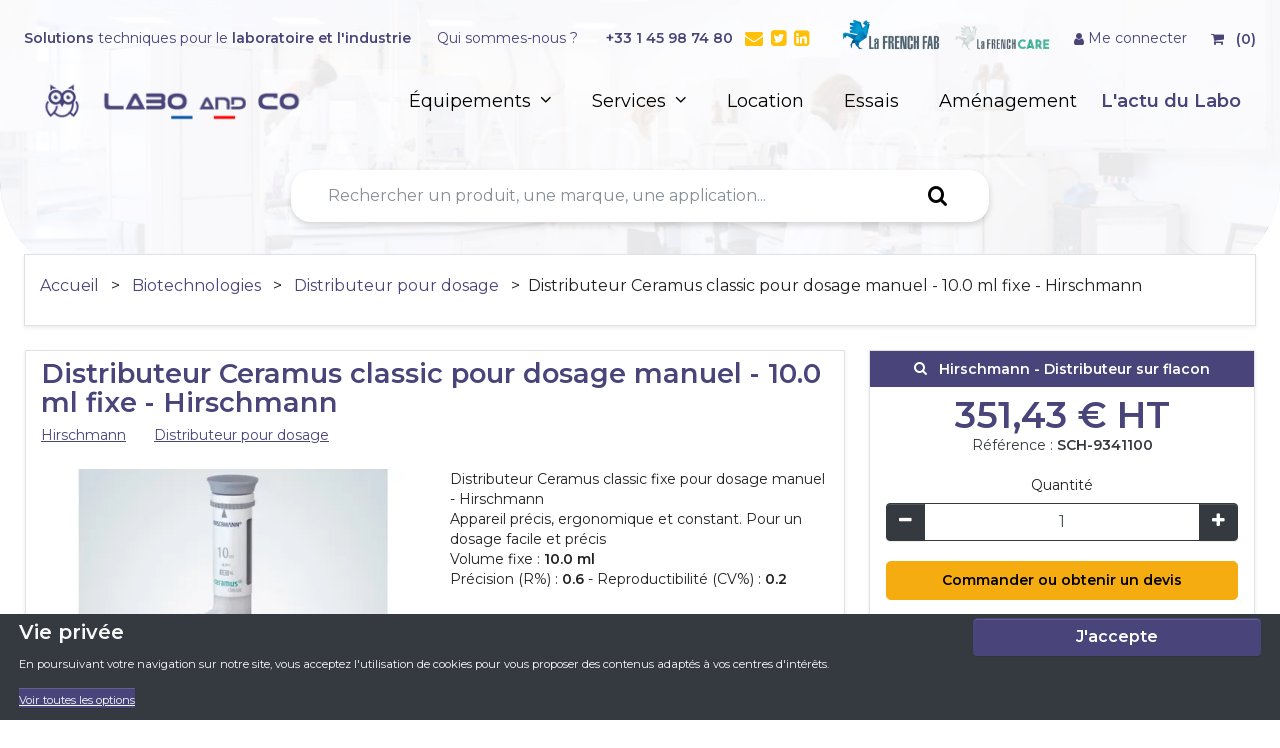

--- FILE ---
content_type: text/html
request_url: https://www.laboandco.com/distributeur-ceramus-classic-pour-dosage-manuel-100-ml-fixe-hirschmann-SCH-9341100
body_size: 44120
content:





<!DOCTYPE html>
<html lang="fr">
  <head>
    <link rel="manifest" href="/manifest">
    <meta charset="utf-8">
    <meta http-equiv="X-UA-Compatible" content="IE=edge">
    <meta name="viewport" content="width=device-width, initial-scale=1">
    <meta name="theme-color" content="#17a2b8">
    <meta name="generator" content="ShopInvader" />
    <!-- Google Tag Manager -->
    <script></script>
    <!-- End Google Tag Manager -->
    <script type="application/ld+json">
    {
      "@context": "http://schema.org",
      "@type": "Organization",
      "name": "Labo and co",
      "url": "https://www.laboandco.com",
      "logo":  "https://cdn-fr.shopinvader.com/sites/5b840058fea57100195de6a9/assets/6527ad79e395275f9bd01569/icon.png"
    }
    </script>
    <script type='application/ld+json'>
      {
        "@context": "http://schema.org",
        "@type": "WebSite",
        "url": "https://www.laboandco.com",
        "potentialAction": {
          "@type": "SearchAction",
          "target": "https://www.laboandco.com/search?q={search_term_string}",
          "query-input": "required name=search_term_string"
        }
      }
    </script>
    
	
	<meta name="og:site_name" content="Labo and co">
	<meta name="og:title" content="Distributeur Ceramus classic pour dosage manuel - 10.0 ml fixe - Hirschmann | ">
	<meta name="og:url" content="https://www.laboandco.com/distributeur-ceramus-classic-pour-dosage-manuel-100-ml-fixe-hirschmann-SCH-9341100">
	<meta name="og:description" content="Distributeur Ceramus classic pour dosage manuel - 10 ml fixe - Hirschmann">
	<meta name="og:image" content="https://cdn.laboandco.com/distributeur-ceramus-classic-pour-dosage-manuel-10-0-ml-fixe-hirschmann_300_300-289580.webp">
	<meta name="description" content="Distributeur Ceramus classic pour dosage manuel - 10 ml fixe - Hirschmann">
	<meta name="keywords" content="Distributeur Ceramus classic pour dosage manuel - 10 ml fixe - Hirschmann">
	<title>Distributeur Ceramus classic pour dosage manuel - 10.0 ml fixe - Hirschmann | </title>
	<link rel="canonical" href="https://www.laboandco.com/distributeur-ceramus-classic-pour-dosage-manuel-100-ml-fixe-hirschmann-SCH-9341100" />
	
	
	
	
	
	
	
	

	<script type="application/ld+json">
	{
		"@context": "http://schema.org/",
		"@type": "Product",
		"name": "Distributeur Ceramus classic pour dosage manuel - 10.0 ml fixe - Hirschmann",
		"url": "https://www.laboandco.com/distributeur-ceramus-classic-pour-dosage-manuel-100-ml-fixe-hirschmann-SCH-9341100",
		"image": [
		
			"https://cdn.laboandco.com/distributeur-ceramus-classic-pour-dosage-manuel-10-0-ml-fixe-hirschmann_300_300-289580.webp"
		
		],
		"description": "\u003cp\u003eCeramus est l'appareil parfait pour les applications de dosage fixes dans votre laboratoire. Il propose des matériaux de grandes qualités, une très bonne précision et une manipulation \u003cstrong\u003esimple et confortable\u003c/strong\u003e\u003cbr\u003eMatériaux permettant la meilleure inertie \u003cstrong\u003echimique et thermique\u003c/strong\u003e possible. L'appareil est entièrement stérilisable\u003cbr\u003eVolume fixe : \u003cstrong\u003e10.0 ml\u003c/strong\u003e\u003cbr\u003ePrécision (R%) : \u003cstrong\u003e0.6\u003c/strong\u003e - Reproductibilité (CV%) : \u003cstrong\u003e0.2\u003c/strong\u003e\u003cbr\u003e\u003cbr\u003e\u003cstrong\u003eLivré\u003c/strong\u003e avec adaptateurs filetés, flexible d'aspiration, clé de montage et certificat de qualité individuel\u003c/p\u003e",
		"sku": "SCH-9341100",
		"category": "Distributeur sur flacon",
		"brand": {
		"@type": "Thing",
		"name": "Hirschmann"
		},
		"mpn": "9341100",
		"offers": {
		"@type": "Offer",
		"priceValidUntil": "2026-12-31",
		"priceCurrency": "EUR",
		"price": "351.43",
		"itemCondition": "http://schema.org/NewCondition",
		"availability": "http://schema.org/InStock",
		"url": "https://www.laboandco.com/distributeur-ceramus-classic-pour-dosage-manuel-100-ml-fixe-hirschmann-SCH-9341100?ref=SCH-9341100",
		"seller": {
			"@type": "Organization",
			"name": "Labo and co"
		}
		}
	}
	</script>

    <link rel="shortcut icon" href="https://cdn-fr.shopinvader.com/sites/5b840058fea57100195de6a9/theme/images/favicon.png?1766756824">
    <script src="https://cdn-fr.shopinvader.com/sites/5b840058fea57100195de6a9/theme/javascripts/js-cookie.js?1766756824" type="text/javascript" ></script>
    <link href="https://cdn-fr.shopinvader.com/sites/5b840058fea57100195de6a9/theme/stylesheets/application.min.css?1766756824" media="screen" rel="stylesheet" type="text/css" />
    <link href="https://cdn-fr.shopinvader.com/sites/5b840058fea57100195de6a9/theme/stylesheets/icones-font.css?1766756824" media="screen" rel="stylesheet" type="text/css" />
    <link href="https://cdn-fr.shopinvader.com/sites/5b840058fea57100195de6a9/theme/stylesheets/bootstrap-theme.css?1766756824" media="screen" rel="stylesheet" type="text/css" />
    <link href="https://cdn-fr.shopinvader.com/sites/5b840058fea57100195de6a9/theme/stylesheets/lity.min.css?1766756824" media="screen" rel="stylesheet" type="text/css" />
    
    
    


<!-- Global site tag (gtag.js) - Google Analytics -->
<script async src="https://www.googletagmanager.com/gtag/js?id=G-QV2Z1M0V1Z"></script>
<script>
window.dataLayer = window.dataLayer || [];
function gtag(){dataLayer.push(arguments);}
gtag('js', new Date());
gtag('config', 'G-QV2Z1M0V1Z');
</script>
<!-- Google Tag Manager -->
<script>(function(w,d,s,l,i){w[l]=w[l]||[];w[l].push({'gtm.start':
new Date().getTime(),event:'gtm.js'});var f=d.getElementsByTagName(s)[0],
j=d.createElement(s),dl=l!='dataLayer'?'&l='+l:'';j.async=true;j.src=
'https://www.googletagmanager.com/gtm.js?id='+i+dl;f.parentNode.insertBefore(j,f);
})(window,document,'script','dataLayer','GTM-KZFXZWF');</script>
<!-- End Google Tag Manager -->
    <script async type="text/javascript" src="https://cloud.wordlift.io/app/bootstrap.js"></script>
    
    

  <link rel="stylesheet" type="text/css" href="/assets/locomotive/wysihtml5_editor-a369ebd9cb8d9ee445271e458a68116ee853648933dfd16c5ff649595aa59223.css"></head>
  <body class="body-background">
    <!-- Google Tag Manager (noscript) -->
    <noscript><iframe src="https://www.googletagmanager.com/ns.html?id=GTM-KZFXZWF"
    height="0" width="0" style="display:none;visibility:hidden"></iframe></noscript>
    <!-- End Google Tag Manager (noscript) -->


    <div class="main-loader d-none">
      <svg class="spinner" width="65px" height="65px" viewBox="0 0 66 66" xmlns="http://www.w3.org/2000/svg">
        <circle class="path" fill="none" stroke-width="6" stroke-linecap="round" cx="33" cy="33" r="30"></circle>
      </svg>
    </div>
    <div class="page">
      
      <header>
        


<div class="container navbar-header pr-0 pl-0">
  <div class="d-none">


<div class="list-inline-item d-none d-lg-inline-block mr-4 ">
  <style media="screen">
  
    
    
    .currency-list .currency-format[data-currency=EUR] {
      display: inline;
    }
    
  
  </style>
  <script type="text/javascript">
    var currencies = {
      items : {
        
          
          "EUR" : {
            default_locale: "fr-FR",
            rate: 1
          },
        
      },
      selected : "EUR"
    };
  </script>
  <div class="dropdown">
    <a class="btn btn-link dropdown-toggle" id="current_currency" data-toggle="dropdown" aria-haspopup="true" aria-expanded="false">
      <span class="w-25 shadow-sm " >
        €
      </span> -
        Euro
    </a>
    <div class="dropdown-menu">
    
      <a href="#" class="dropdown-item pt-2 pb-2" data-toggle="change_currency" data-value="EUR">
        <span class="badge badge-primary rounded w-25 shadow-sm">€</span> - Euro
      </a>
    
    </div>
  </div>
</div>
</div>
  <div class="pt-1 pb-1 text-primary text-center d-lg-inline border-bottom">
      <div class="pl-4 pr-4 mt-1 barre-header d-none d-md-flex d-xl-block">
        <span class="float-left mt-4"><b>Solutions</b> techniques pour le <b>laboratoire et l'industrie</b></span>
        <span style="flex:auto;">&nbsp</span>
        <span class="pr-4 mt-4 mt-xl-1"><a href="https://service.laboandco.com/qui-sommes-nous/">Qui sommes-nous ?</a></span>
        <span class="pr-2 font-weight-bold mt-4 mt-xl-1"><a href="tel:+33145987480">+33 1 45 98 74 80</a></span>
        <span class="mt-4 mt-xl-1" style="font-size:18px"><a href="mailto:contact@laboandco.com"><span class="icon-envelope mr-1 text-warning"></span></a></span>
        <span class="mt-4 mt-xl-1" style="font-size:18px"><a href="https://twitter.com/Laboandco"><span class="icon-twitter-square mr-1 text-warning"></span></a></span>
        <span class="mt-4 mt-xl-1" style="font-size:18px"><a href="https://www.linkedin.com/company/labo-and-co/"><span class="icon-linkedin-square mr-4 text-warning"></span></a></span>
        <span class="align-bottom "><a class="text-decoration-none" href="https://www.laboandco.com/laboandco-frenchlab"><img class="img-fluid pt-2" src="https://cdn.laboandco.com/logo-french-fab-220343.png" alt="Laboandco fabricant français" loading="lazy" width="108" height="45"></span>
        <span class="align-bottom"><a class="text-decoration-none" href="https://www.laboandco.com/laboandco-frenchlab"><img class="img-fluid " src="https://cdn.laboandco.com/logo-frenchcare-laboandco-header-248259.png" alt="Laboandco french care" loading="lazy" width="108" height="45"></a></span>
        <span >

<span class="d-inline-flex float-right nav-header-controls mt-4" data-shopinvader-container id="header-controls">
  <span class="pr-4 nav-header-controls-item">
    <a href="/account" class="d-block text-center">
      
      
      <span class="icon-user"></span>
      Me connecter
      
    </a>
    
  </span>
  <span class="nav-header-controls-item" href="/cart">
    <a class="d-inline text-center" href="/cart">
      
      <span class="icon-shopping-cart pr-2"></span>
      <span class="pb-1 cart-item-number">(0)</span>
    </a>
    
  </span>
</span>
</span>
      </div>
      <div class="pl-4 pr-4 barre-header d-inline d-md-none">
          <span class="texte-header float-left font-weight-bold">Solutions techniques pour le laboratoire et l'industrie</span>
          <span class="float-right mr-4"><a class="font-weight-normal" href="mailto:contact@laboandco.com"><span class="icon-envelope mr-1"></span></a></span>
          <span class="float-right mr-4"><a class="font-weight-normal" href="tel:+33145987480"><span class="icon-phone"></span></a></span>
        </div>
  </div>
  <div class="nav-container ml-4 mr-4 mt-2">
    <div class="row flex-nowrap justify-content-between align-items-center ml-0 mr-0" id="menu">
      <div class="d-flex div-logo m-0 p-0 align-items-center">
        <div class="col-4 col-lg-3 m-0 p-0 align-items-center">
          <a class="navbar-brand mb-3 pr-0" href="/">
            
            <img src="https://cdn-fr.shopinvader.com/sites/5b840058fea57100195de6a9/assets/6527ad79e395275f9bd01569/icon.png" alt="Labo and co" class="img-fluid" width="50" height="50" />
            
          </a>
        </div>
        <div class="col-8 mt-4 m-md-0 p-md-0">
          <div class="nom-laboandco text-nowrap text-primary">
            <a class="lien-labo" href="/">
          <img src="https://cdn.laboandco.com/logo-laboandco-francais-p-220624.png" alt="Labo and Co" title="Labo and Co" width="214" height="37">
          </a>
          </div>
        </div>
      </div>
      <div class="bandeau-icones">
        <nav class="nav float-right nav-menu">
        <div class="pr-4 dropdown-toogles div-nav">
          






<div class="d-flex d-lg-none menu-produits">
  <a href="#mobile-menu" class="d-inline-flex text-dark m-auto align-items-center" data-toggle="collapse" role="button" aria-expanded="false" aria-controls="collapseExample">
    <span class="icon-bars text-large"></span>
  </a>
</div>
<div id="navbar" class="d-none d-lg-flex h-100 align-items-center">
  <div class="d-none d-lg-flex menu-produits align-items-center">
       <a href="#">&Eacute;quipements <span class="icon-angle-down ml-1"></span></a>
  </div>
<div class="dropdown-menu div-menu p-0 m-0" id="menu-horizontal">
    <div class="nav">
      <div class="w-100">
      <ul class="list-group list-group-horizontal liste-menu-vertical text-primary p-0 m-0">
    <li class="list-group-item li-menu-principal menu-cat" data-toggle="display-all-category">
      <a href="#menu-categories" class="text-primary font-weight-bold">
       Par application <span class="icon-angle-down"></span>
      </a>
      <div class="nav-service">
        L'ensemble de nos équipements en fonction de votre application.
      </div>
    </li>
    <li class="list-group-item li-menu-principal">
      <a href="/abecedaire" class="text-primary lien-menu">
        Notre gamme de A à Z
      </a>
      <div class="nav-service">
        L'ensemble de nos équipements par ordre alphabétique.
      </div>
    </li>
    <li class="list-group-item li-menu-principal">
      <a href="/nos-marques" class="text-primary lien-menu">
        Toutes les marques</i>
      </a>
      <div class="nav-service">
        L'ensemble des fabricants que nous avons sélectionnés pour vous.
      </div>
    </li>
    <li class="list-group-item li-menu-principal">
      <a href="/promos" class="text-primary lien-menu">
        Les promotions
      </a>
      <div class="nav-service">
        Le coin des bonnes affaires.
      </div>
    </li>
    </ul>
    </div>
      <div class="menu-all-categories pb-2" id="menu-categories">
        
          

            <div class="h4-applications">Les Applications</div>
          <ul class="list-groups list-all-categories m-0 pl-4">
            
            
              
              
              
              
              <li class="list-group-item d-flex text-left  selected" data-toggle="display-menu" data-target="#menu-category-16">
                  <a href="#" class="lien-categorie">
                    Agroalimentaire
                  </a>
                  
                <div class="ml-0 pl-0 list-subcategory text-center" id="menu-category-16">
                  <div class="h4-applications-cat text-left"><a href="https://www.laboandco.com/u/agroalimentaire" class="lien-categorie">
                    Agroalimentaire
                  </a></div>
                  <ul class="list-subcategory-content pr-4 pl-4">
                    
                    
                    
                      <li class="list-subcategory-lv1">
                        <a href="https://www.laboandco.com/c/aw-metre" onclick="window.location.href='https://www.laboandco.com/c/aw-metre'" class="lien-menu">
                          Aw-mètre
                        </a>
                        
                      </li>
                    
                      <li class="list-subcategory-lv1">
                        <a href="https://www.laboandco.com/c/balance-agroalimentaire" onclick="window.location.href='https://www.laboandco.com/c/balance-agroalimentaire'" class="lien-menu">
                          Balance agroalimentaire
                        </a>
                        
                      </li>
                    
                      <li class="list-subcategory-lv1">
                        <a href="https://www.laboandco.com/c/balance-dessiccatrice" onclick="window.location.href='https://www.laboandco.com/c/balance-dessiccatrice'" class="lien-menu">
                          Balance dessiccatrice
                        </a>
                        
                      </li>
                    
                      <li class="list-subcategory-lv1">
                        <a href="https://www.laboandco.com/c/congelateur-professionnel" onclick="window.location.href='https://www.laboandco.com/c/congelateur-professionnel'" class="lien-menu">
                          Congélateur professionnel
                        </a>
                        
                      </li>
                    
                      <li class="list-subcategory-lv1">
                        <a href="https://www.laboandco.com/c/cuisson-sous-vide" onclick="window.location.href='https://www.laboandco.com/c/cuisson-sous-vide'" class="lien-menu">
                          Cuisson sous-vide
                        </a>
                        
                      </li>
                    
                      <li class="list-subcategory-lv1">
                        <a href="https://www.laboandco.com/c/densimetre" onclick="window.location.href='https://www.laboandco.com/c/densimetre'" class="lien-menu">
                          Densimètre
                        </a>
                        
                      </li>
                    
                      <li class="list-subcategory-lv1">
                        <a href="https://www.laboandco.com/c/demineralisateur-distillateur" onclick="window.location.href='https://www.laboandco.com/c/demineralisateur-distillateur'" class="lien-menu">
                          Déminéralisateur / distillateur
                        </a>
                        
                      </li>
                    
                      <li class="list-subcategory-lv1">
                        <a href="https://www.laboandco.com/c/enregistreur-de-temperature" onclick="window.location.href='https://www.laboandco.com/c/enregistreur-de-temperature'" class="lien-menu">
                          Enregistreur de température
                        </a>
                        
                      </li>
                    
                      <li class="list-subcategory-lv1">
                        <a href="https://www.laboandco.com/c/filtration" onclick="window.location.href='https://www.laboandco.com/c/filtration'" class="lien-menu">
                          Filtration
                        </a>
                        
                      </li>
                    
                      <li class="list-subcategory-lv1">
                        <a href="https://www.laboandco.com/c/gelimetre" onclick="window.location.href='https://www.laboandco.com/c/gelimetre'" class="lien-menu">
                          Gélimètre
                        </a>
                        
                      </li>
                    
                      <li class="list-subcategory-lv1">
                        <a href="https://www.laboandco.com/c/machine-a-glace" onclick="window.location.href='https://www.laboandco.com/c/machine-a-glace'" class="lien-menu">
                          Machine à glace
                        </a>
                        
                      </li>
                    
                      <li class="list-subcategory-lv1">
                        <a href="https://www.laboandco.com/c/polarimetre-numerique" onclick="window.location.href='https://www.laboandco.com/c/polarimetre-numerique'" class="lien-menu">
                          Polarimètre numérique
                        </a>
                        
                      </li>
                    
                      <li class="list-subcategory-lv1">
                        <a href="https://www.laboandco.com/c/prelevement-d-echantillon" onclick="window.location.href='https://www.laboandco.com/c/prelevement-d-echantillon'" class="lien-menu">
                          Prélèvement d'échantillon
                        </a>
                        
                      </li>
                    
                      <li class="list-subcategory-lv1">
                        <a href="https://www.laboandco.com/u/refractometres-alimentaires" onclick="window.location.href='https://www.laboandco.com/u/refractometres-alimentaires'" class="lien-menu">
                          Réfractomètres alimentaires
                        </a>
                        
                          <ul>
                            
                              <li class="list-subcategory-lv2 pl-0" data-toggle="go-to-link-sub">
                                <a href="https://www.laboandco.com/c/refractometre-pour-viticulture" class="lien-menu-sub">
                                  Réfractomètre pour viticulture
                                </a>
                              </li>
                            
                              <li class="list-subcategory-lv2 pl-0" data-toggle="go-to-link-sub">
                                <a href="https://www.laboandco.com/c/refractometre-pour-salinite" class="lien-menu-sub">
                                  Réfractomètre pour salinité
                                </a>
                              </li>
                            
                              <li class="list-subcategory-lv2 pl-0" data-toggle="go-to-link-sub">
                                <a href="https://www.laboandco.com/c/refractometre-brix-taux-de-sucre" class="lien-menu-sub">
                                  Réfractomètre Brix (Taux de sucre)
                                </a>
                              </li>
                            
                              <li class="list-subcategory-lv2 pl-0" data-toggle="go-to-link-sub">
                                <a href="https://www.laboandco.com/c/refractometre-d-abbe" class="lien-menu-sub">
                                  Réfractomètre d'Abbe
                                </a>
                              </li>
                            
                          </ul>
                        
                      </li>
                    
                      <li class="list-subcategory-lv1">
                        <a href="https://www.laboandco.com/c/spectrophotometre" onclick="window.location.href='https://www.laboandco.com/c/spectrophotometre'" class="lien-menu">
                          Spectrophotomètre
                        </a>
                        
                      </li>
                    
                      <li class="list-subcategory-lv1">
                        <a href="https://www.laboandco.com/c/testeur-d-huile-de-friture" onclick="window.location.href='https://www.laboandco.com/c/testeur-d-huile-de-friture'" class="lien-menu">
                          Testeur d'huile de friture
                        </a>
                        
                      </li>
                    
                      <li class="list-subcategory-lv1">
                        <a href="https://www.laboandco.com/c/thermometre-agroalimentaire" onclick="window.location.href='https://www.laboandco.com/c/thermometre-agroalimentaire'" class="lien-menu">
                          Thermomètre agroalimentaire
                        </a>
                        
                      </li>
                    
                      <li class="list-subcategory-lv1">
                        <a href="https://www.laboandco.com/c/thermometre-infrarouge" onclick="window.location.href='https://www.laboandco.com/c/thermometre-infrarouge'" class="lien-menu">
                          Thermomètre infrarouge
                        </a>
                        
                      </li>
                    
                      <li class="list-subcategory-lv1">
                        <a href="https://www.laboandco.com/c/thermoplongeur-pour-cuisson-sous-vide" onclick="window.location.href='https://www.laboandco.com/c/thermoplongeur-pour-cuisson-sous-vide'" class="lien-menu">
                          Thermoplongeur pour cuisson sous vide
                        </a>
                        
                      </li>
                    
                      <li class="list-subcategory-lv1">
                        <a href="https://www.laboandco.com/c/viscosimetre" onclick="window.location.href='https://www.laboandco.com/c/viscosimetre'" class="lien-menu">
                          Viscosimètre
                        </a>
                        
                      </li>
                    
                      <li class="list-subcategory-lv1">
                        <a href="https://www.laboandco.com/c/phmetre" onclick="window.location.href='https://www.laboandco.com/c/phmetre'" class="lien-menu">
                          pHmètre
                        </a>
                        
                      </li>
                    
                  </ul>
                </div>
              </li>
              
            
              
              
              
              
              <li class="list-group-item d-flex text-left " data-toggle="display-menu" data-target="#menu-category-44">
                  <a href="#" class="lien-categorie">
                    Analyse de l'eau
                  </a>
                  
                <div class="ml-0 pl-0 list-subcategory text-center" id="menu-category-44">
                  <div class="h4-applications-cat text-left"><a href="https://www.laboandco.com/u/analyse-de-l-eau" class="lien-categorie">
                    Analyse de l'eau
                  </a></div>
                  <ul class="list-subcategory-content pr-4 pl-4">
                    
                    
                    
                      <li class="list-subcategory-lv1">
                        <a href="https://www.laboandco.com/c/appareils-multiparametres" onclick="window.location.href='https://www.laboandco.com/c/appareils-multiparametres'" class="lien-menu">
                          Appareils multiparamètres
                        </a>
                        
                      </li>
                    
                      <li class="list-subcategory-lv1">
                        <a href="https://www.laboandco.com/c/canne-de-prelevement" onclick="window.location.href='https://www.laboandco.com/c/canne-de-prelevement'" class="lien-menu">
                          Canne de prélèvement
                        </a>
                        
                      </li>
                    
                      <li class="list-subcategory-lv1">
                        <a href="https://www.laboandco.com/c/colorimetre" onclick="window.location.href='https://www.laboandco.com/c/colorimetre'" class="lien-menu">
                          Colorimètre
                        </a>
                        
                      </li>
                    
                      <li class="list-subcategory-lv1">
                        <a href="https://www.laboandco.com/c/conductimetre" onclick="window.location.href='https://www.laboandco.com/c/conductimetre'" class="lien-menu">
                          Conductimètre
                        </a>
                        
                      </li>
                    
                      <li class="list-subcategory-lv1">
                        <a href="https://www.laboandco.com/c/electrode-ph" onclick="window.location.href='https://www.laboandco.com/c/electrode-ph'" class="lien-menu">
                          Electrode pH
                        </a>
                        
                      </li>
                    
                      <li class="list-subcategory-lv1">
                        <a href="https://www.laboandco.com/c/etuve" onclick="window.location.href='https://www.laboandco.com/c/etuve'" class="lien-menu">
                          Etuve universelle
                        </a>
                        
                      </li>
                    
                      <li class="list-subcategory-lv1">
                        <a href="https://www.laboandco.com/c/oxymetre" onclick="window.location.href='https://www.laboandco.com/c/oxymetre'" class="lien-menu">
                          Oxymètre
                        </a>
                        
                      </li>
                    
                      <li class="list-subcategory-lv1">
                        <a href="https://www.laboandco.com/c/phmetre" onclick="window.location.href='https://www.laboandco.com/c/phmetre'" class="lien-menu">
                          PHmètre
                        </a>
                        
                      </li>
                    
                      <li class="list-subcategory-lv1">
                        <a href="https://www.laboandco.com/c/photometre" onclick="window.location.href='https://www.laboandco.com/c/photometre'" class="lien-menu">
                          Photomètre
                        </a>
                        
                      </li>
                    
                      <li class="list-subcategory-lv1">
                        <a href="https://www.laboandco.com/c/rampe-de-filtration" onclick="window.location.href='https://www.laboandco.com/c/rampe-de-filtration'" class="lien-menu">
                          Rampe de filtration
                        </a>
                        
                      </li>
                    
                      <li class="list-subcategory-lv1">
                        <a href="https://www.laboandco.com/c/solutions-etalons-et-entretien-d-electrodes" onclick="window.location.href='https://www.laboandco.com/c/solutions-etalons-et-entretien-d-electrodes'" class="lien-menu">
                          Solutions étalons et entretien d'électrodes
                        </a>
                        
                      </li>
                    
                      <li class="list-subcategory-lv1">
                        <a href="https://www.laboandco.com/c/titration" onclick="window.location.href='https://www.laboandco.com/c/titration'" class="lien-menu">
                          Titrateur
                        </a>
                        
                      </li>
                    
                      <li class="list-subcategory-lv1">
                        <a href="https://www.laboandco.com/c/titration" onclick="window.location.href='https://www.laboandco.com/c/titration'" class="lien-menu">
                          Titration
                        </a>
                        
                      </li>
                    
                      <li class="list-subcategory-lv1">
                        <a href="https://www.laboandco.com/c/turbidimetre" onclick="window.location.href='https://www.laboandco.com/c/turbidimetre'" class="lien-menu">
                          Turbidimètre
                        </a>
                        
                      </li>
                    
                  </ul>
                </div>
              </li>
              
            
              
              
              
              
              <li class="list-group-item d-flex text-left " data-toggle="display-menu" data-target="#menu-category-67">
                  <a href="#" class="lien-categorie">
                    Balance / Pesage
                  </a>
                  
                <div class="ml-0 pl-0 list-subcategory text-center" id="menu-category-67">
                  <div class="h4-applications-cat text-left"><a href="https://www.laboandco.com/u/balance-pesage" class="lien-categorie">
                    Balance / Pesage
                  </a></div>
                  <ul class="list-subcategory-content pr-4 pl-4">
                    
                    
                    
                      <li class="list-subcategory-lv1">
                        <a href="https://www.laboandco.com/c/balance-agroalimentaire" onclick="window.location.href='https://www.laboandco.com/c/balance-agroalimentaire'" class="lien-menu">
                          Balance agroalimentaire
                        </a>
                        
                      </li>
                    
                      <li class="list-subcategory-lv1">
                        <a href="https://www.laboandco.com/u/balance-de-laboratoire" onclick="window.location.href='https://www.laboandco.com/u/balance-de-laboratoire'" class="lien-menu">
                          Balance de laboratoire
                        </a>
                        
                          <ul>
                            
                              <li class="list-subcategory-lv2 pl-0" data-toggle="go-to-link-sub">
                                <a href="https://www.laboandco.com/u/balance-de-precision" class="lien-menu-sub">
                                  Balance de précision
                                </a>
                              </li>
                            
                              <li class="list-subcategory-lv2 pl-0" data-toggle="go-to-link-sub">
                                <a href="https://www.laboandco.com/c/balance-micro-et-semi-micro" class="lien-menu-sub">
                                  Balance micro et semi-micro
                                </a>
                              </li>
                            
                              <li class="list-subcategory-lv2 pl-0" data-toggle="go-to-link-sub">
                                <a href="https://www.laboandco.com/u/balance-analytique" class="lien-menu-sub">
                                  Balance analytique
                                </a>
                              </li>
                            
                          </ul>
                        
                      </li>
                    
                      <li class="list-subcategory-lv1">
                        <a href="https://www.laboandco.com/c/balance-dessiccatrice" onclick="window.location.href='https://www.laboandco.com/c/balance-dessiccatrice'" class="lien-menu">
                          Balance dessiccatrice
                        </a>
                        
                      </li>
                    
                      <li class="list-subcategory-lv1">
                        <a href="https://www.laboandco.com/c/balance-industrielle" onclick="window.location.href='https://www.laboandco.com/c/balance-industrielle'" class="lien-menu">
                          Balance industrielle
                        </a>
                        
                      </li>
                    
                      <li class="list-subcategory-lv1">
                        <a href="https://www.laboandco.com/c/balance-portable" onclick="window.location.href='https://www.laboandco.com/c/balance-portable'" class="lien-menu">
                          Balance portable
                        </a>
                        
                      </li>
                    
                      <li class="list-subcategory-lv1">
                        <a href="https://www.laboandco.com/c/balance-pese-colis" onclick="window.location.href='https://www.laboandco.com/c/balance-pese-colis'" class="lien-menu">
                          Balance pèse colis
                        </a>
                        
                      </li>
                    
                      <li class="list-subcategory-lv1">
                        <a href="https://www.laboandco.com/c/crochet-de-pesee" onclick="window.location.href='https://www.laboandco.com/c/crochet-de-pesee'" class="lien-menu">
                          Crochet de pesée
                        </a>
                        
                      </li>
                    
                      <li class="list-subcategory-lv1">
                        <a href="https://www.laboandco.com/c/jeu-de-poids-etalon" onclick="window.location.href='https://www.laboandco.com/c/jeu-de-poids-etalon'" class="lien-menu">
                          Jeu de poids étalon
                        </a>
                        
                      </li>
                    
                      <li class="list-subcategory-lv1">
                        <a href="https://www.laboandco.com/c/poids-etalon" onclick="window.location.href='https://www.laboandco.com/c/poids-etalon'" class="lien-menu">
                          Poids étalon
                        </a>
                        
                      </li>
                    
                      <li class="list-subcategory-lv1">
                        <a href="https://www.laboandco.com/c/table-antivibration" onclick="window.location.href='https://www.laboandco.com/c/table-antivibration'" class="lien-menu">
                          Table antivibration
                        </a>
                        
                      </li>
                    
                  </ul>
                </div>
              </li>
              
            
              
              
              
              
              <li class="list-group-item d-flex text-left " data-toggle="display-menu" data-target="#menu-category-87">
                  <a href="#" class="lien-categorie">
                    Biotechnologies
                  </a>
                  
                <div class="ml-0 pl-0 list-subcategory text-center" id="menu-category-87">
                  <div class="h4-applications-cat text-left"><a href="https://www.laboandco.com/u/biotechnologies" class="lien-categorie">
                    Biotechnologies
                  </a></div>
                  <ul class="list-subcategory-content pr-4 pl-4">
                    
                    
                    
                      <li class="list-subcategory-lv1">
                        <a href="https://www.laboandco.com/u/agitateur" onclick="window.location.href='https://www.laboandco.com/u/agitateur'" class="lien-menu">
                          Agitateur
                        </a>
                        
                          <ul>
                            
                              <li class="list-subcategory-lv2 pl-0" data-toggle="go-to-link-sub">
                                <a href="https://www.laboandco.com/c/agitateur-rotatif" class="lien-menu-sub">
                                  Agitateur rotatif
                                </a>
                              </li>
                            
                              <li class="list-subcategory-lv2 pl-0" data-toggle="go-to-link-sub">
                                <a href="https://www.laboandco.com/c/agitateur-a-rouleaux" class="lien-menu-sub">
                                  Agitateur à rouleaux
                                </a>
                              </li>
                            
                              <li class="list-subcategory-lv2 pl-0" data-toggle="go-to-link-sub">
                                <a href="https://www.laboandco.com/c/agitateur-magnetique" class="lien-menu-sub">
                                  Agitateur magnétique
                                </a>
                              </li>
                            
                              <li class="list-subcategory-lv2 pl-0" data-toggle="go-to-link-sub">
                                <a href="https://www.laboandco.com/c/agitateur-incubateur" class="lien-menu-sub">
                                  Agitateur incubateur
                                </a>
                              </li>
                            
                              <li class="list-subcategory-lv2 pl-0" data-toggle="go-to-link-sub">
                                <a href="https://www.laboandco.com/c/agitateur-de-paillasse" class="lien-menu-sub">
                                  Agitateur de paillasse
                                </a>
                              </li>
                            
                              <li class="list-subcategory-lv2 pl-0" data-toggle="go-to-link-sub">
                                <a href="https://www.laboandco.com/c/agitateur-a-helice" class="lien-menu-sub">
                                  Agitateur à hélice
                                </a>
                              </li>
                            
                          </ul>
                        
                      </li>
                    
                      <li class="list-subcategory-lv1">
                        <a href="https://www.laboandco.com/c/autoclave" onclick="window.location.href='https://www.laboandco.com/c/autoclave'" class="lien-menu">
                          Autoclave
                        </a>
                        
                      </li>
                    
                      <li class="list-subcategory-lv1">
                        <a href="https://www.laboandco.com/u/nettoyeur-ultrasons-professionnel" onclick="window.location.href='https://www.laboandco.com/u/nettoyeur-ultrasons-professionnel'" class="lien-menu">
                          Bacs nettoyage ultrasons
                        </a>
                        
                      </li>
                    
                      <li class="list-subcategory-lv1">
                        <a href="https://www.laboandco.com/c/caisson-de-transport-isotherme-et-refrigere" onclick="window.location.href='https://www.laboandco.com/c/caisson-de-transport-isotherme-et-refrigere'" class="lien-menu">
                          Caisson sang/vaccin
                        </a>
                        
                      </li>
                    
                      <li class="list-subcategory-lv1">
                        <a href="https://www.laboandco.com/u/centrifugeuse-laboratoire" onclick="window.location.href='https://www.laboandco.com/u/centrifugeuse-laboratoire'" class="lien-menu">
                          Centrifugeuse laboratoire
                        </a>
                        
                          <ul>
                            
                              <li class="list-subcategory-lv2 pl-0" data-toggle="go-to-link-sub">
                                <a href="https://www.laboandco.com/c/centrifugeuse-mini-et-micro" class="lien-menu-sub">
                                  Centrifugeuse mini et micro
                                </a>
                              </li>
                            
                              <li class="list-subcategory-lv2 pl-0" data-toggle="go-to-link-sub">
                                <a href="https://www.laboandco.com/c/centrifugeuse-universelle" class="lien-menu-sub">
                                  Centrifugeuse universelle
                                </a>
                              </li>
                            
                              <li class="list-subcategory-lv2 pl-0" data-toggle="go-to-link-sub">
                                <a href="https://www.laboandco.com/c/centrifugeuse-grande-capacite" class="lien-menu-sub">
                                  Centrifugeuse grande capacité
                                </a>
                              </li>
                            
                          </ul>
                        
                      </li>
                    
                      <li class="list-subcategory-lv1">
                        <a href="https://www.laboandco.com/c/chambre-de-croissance" onclick="window.location.href='https://www.laboandco.com/c/chambre-de-croissance'" class="lien-menu">
                          Chambre de croissance
                        </a>
                        
                      </li>
                    
                      <li class="list-subcategory-lv1">
                        <a href="https://www.laboandco.com/" onclick="window.location.href='https://www.laboandco.com/'" class="lien-menu">
                          Chronomètre / Décompteur
                        </a>
                        
                      </li>
                    
                      <li class="list-subcategory-lv1">
                        <a href="https://www.laboandco.com/u/concentrateur-vivaspin" onclick="window.location.href='https://www.laboandco.com/u/concentrateur-vivaspin'" class="lien-menu">
                          Concentrateur Vivaspin
                        </a>
                        
                      </li>
                    
                      <li class="list-subcategory-lv1">
                        <a href="https://www.laboandco.com/c/congelateur-de-laboratoire-coffre" onclick="window.location.href='https://www.laboandco.com/c/congelateur-de-laboratoire-coffre'" class="lien-menu">
                          Congélateur horizontal
                        </a>
                        
                      </li>
                    
                      <li class="list-subcategory-lv1">
                        <a href="https://www.laboandco.com/c/congelateur-de-laboratoire-armoire" onclick="window.location.href='https://www.laboandco.com/c/congelateur-de-laboratoire-armoire'" class="lien-menu">
                          Congélateur vertical
                        </a>
                        
                      </li>
                    
                      <li class="list-subcategory-lv1">
                        <a href="https://www.laboandco.com/c/cryoconservateur" onclick="window.location.href='https://www.laboandco.com/c/cryoconservateur'" class="lien-menu">
                          Cryoconservateur
                        </a>
                        
                      </li>
                    
                      <li class="list-subcategory-lv1">
                        <a href="https://www.laboandco.com/u/culture-cellulaire-microbiologie" onclick="window.location.href='https://www.laboandco.com/u/culture-cellulaire-microbiologie'" class="lien-menu">
                          Culture cellulaire / Microbiologie
                        </a>
                        
                          <ul>
                            
                              <li class="list-subcategory-lv2 pl-0" data-toggle="go-to-link-sub">
                                <a href="https://www.laboandco.com/c/microaerophilie" class="lien-menu-sub">
                                  Microaérophilie
                                </a>
                              </li>
                            
                              <li class="list-subcategory-lv2 pl-0" data-toggle="go-to-link-sub">
                                <a href="https://www.laboandco.com/c/hypoxie-culture-cellulaire" class="lien-menu-sub">
                                  Hypoxie : Culture cellulaire
                                </a>
                              </li>
                            
                              <li class="list-subcategory-lv2 pl-0" data-toggle="go-to-link-sub">
                                <a href="https://www.laboandco.com/c/anaerobie-microbiologie" class="lien-menu-sub">
                                  Anaérobie : Microbiologie
                                </a>
                              </li>
                            
                          </ul>
                        
                      </li>
                    
                      <li class="list-subcategory-lv1">
                        <a href="https://www.laboandco.com/c/distributeur-pour-dosage" onclick="window.location.href='https://www.laboandco.com/c/distributeur-pour-dosage'" class="lien-menu">
                          Distributeur pour dosage
                        </a>
                        
                      </li>
                    
                      <li class="list-subcategory-lv1">
                        <a href="https://www.laboandco.com/c/demineralisateur-distillateur" onclick="window.location.href='https://www.laboandco.com/c/demineralisateur-distillateur'" class="lien-menu">
                          Déminéralisateur / Osmoseur
                        </a>
                        
                      </li>
                    
                      <li class="list-subcategory-lv1">
                        <a href="https://www.laboandco.com/u/sorbonne-hotte" onclick="window.location.href='https://www.laboandco.com/u/sorbonne-hotte'" class="lien-menu">
                          Hotte / Sorbonne
                        </a>
                        
                          <ul>
                            
                              <li class="list-subcategory-lv2 pl-0" data-toggle="go-to-link-sub">
                                <a href="https://www.laboandco.com/u/sorbonnes" class="lien-menu-sub">
                                  Sorbonnes
                                </a>
                              </li>
                            
                              <li class="list-subcategory-lv2 pl-0" data-toggle="go-to-link-sub">
                                <a href="https://www.laboandco.com/u/hottes-pcr-et-psm" class="lien-menu-sub">
                                  Hottes PCR et PSM
                                </a>
                              </li>
                            
                              <li class="list-subcategory-lv2 pl-0" data-toggle="go-to-link-sub">
                                <a href="https://www.laboandco.com/u/hottes-a-filtration-chimique" class="lien-menu-sub">
                                  Hottes à filtration chimique
                                </a>
                              </li>
                            
                              <li class="list-subcategory-lv2 pl-0" data-toggle="go-to-link-sub">
                                <a href="https://www.laboandco.com/c/hottes-a-flux-laminaire" class="lien-menu-sub">
                                  Hottes à flux laminaire
                                </a>
                              </li>
                            
                          </ul>
                        
                      </li>
                    
                      <li class="list-subcategory-lv1">
                        <a href="https://www.laboandco.com/c/incubateur" onclick="window.location.href='https://www.laboandco.com/c/incubateur'" class="lien-menu">
                          Incubateur
                        </a>
                        
                      </li>
                    
                      <li class="list-subcategory-lv1">
                        <a href="https://www.laboandco.com/c/incubateur-a-co2" onclick="window.location.href='https://www.laboandco.com/c/incubateur-a-co2'" class="lien-menu">
                          Incubateur à CO2
                        </a>
                        
                      </li>
                    
                      <li class="list-subcategory-lv1">
                        <a href="https://www.laboandco.com/c/machine-a-glace" onclick="window.location.href='https://www.laboandco.com/c/machine-a-glace'" class="lien-menu">
                          Machine à glace
                        </a>
                        
                      </li>
                    
                      <li class="list-subcategory-lv1">
                        <a href="https://www.laboandco.com/c/microscope" onclick="window.location.href='https://www.laboandco.com/c/microscope'" class="lien-menu">
                          Microscope
                        </a>
                        
                      </li>
                    
                      <li class="list-subcategory-lv1">
                        <a href="https://www.laboandco.com/c/pipette-micropipette" onclick="window.location.href='https://www.laboandco.com/c/pipette-micropipette'" class="lien-menu">
                          Pipette / Micropipette
                        </a>
                        
                      </li>
                    
                      <li class="list-subcategory-lv1">
                        <a href="https://www.laboandco.com/c/plaque-chauffante-refroidissante" onclick="window.location.href='https://www.laboandco.com/c/plaque-chauffante-refroidissante'" class="lien-menu">
                          Plaque chauffante / refroidissante
                        </a>
                        
                      </li>
                    
                      <li class="list-subcategory-lv1">
                        <a href="https://www.laboandco.com/c/purificateur-d-eau" onclick="window.location.href='https://www.laboandco.com/c/purificateur-d-eau'" class="lien-menu">
                          Purificateur d'eau
                        </a>
                        
                      </li>
                    
                      <li class="list-subcategory-lv1">
                        <a href="https://www.laboandco.com/c/rampe-de-filtration" onclick="window.location.href='https://www.laboandco.com/c/rampe-de-filtration'" class="lien-menu">
                          Rampe de filtration
                        </a>
                        
                      </li>
                    
                      <li class="list-subcategory-lv1">
                        <a href="https://www.laboandco.com/c/refrigerateur-combine" onclick="window.location.href='https://www.laboandco.com/c/refrigerateur-combine'" class="lien-menu">
                          Réfrigérateur combiné
                        </a>
                        
                      </li>
                    
                      <li class="list-subcategory-lv1">
                        <a href="https://www.laboandco.com/c/refrigerateur-de-laboratoire" onclick="window.location.href='https://www.laboandco.com/c/refrigerateur-de-laboratoire'" class="lien-menu">
                          Réfrigérateur professionnel
                        </a>
                        
                      </li>
                    
                      <li class="list-subcategory-lv1">
                        <a href="https://www.laboandco.com/c/refrigerateur-sous-paillasse" onclick="window.location.href='https://www.laboandco.com/c/refrigerateur-sous-paillasse'" class="lien-menu">
                          Réfrigérateur sous paillasse
                        </a>
                        
                      </li>
                    
                      <li class="list-subcategory-lv1">
                        <a href="https://www.laboandco.com/c/secoueur" onclick="window.location.href='https://www.laboandco.com/c/secoueur'" class="lien-menu">
                          Secoueur
                        </a>
                        
                      </li>
                    
                      <li class="list-subcategory-lv1">
                        <a href="https://www.laboandco.com/c/spectrophotometre" onclick="window.location.href='https://www.laboandco.com/c/spectrophotometre'" class="lien-menu">
                          Spectrophotomètre
                        </a>
                        
                      </li>
                    
                      <li class="list-subcategory-lv1">
                        <a href="https://www.laboandco.com/c/titration" onclick="window.location.href='https://www.laboandco.com/c/titration'" class="lien-menu">
                          Titration
                        </a>
                        
                      </li>
                    
                  </ul>
                </div>
              </li>
              
            
              
              
              
              
              <li class="list-group-item d-flex text-left " data-toggle="display-menu" data-target="#menu-category-132">
                  <a href="#" class="lien-categorie">
                    Contrôle qualité
                  </a>
                  
                <div class="ml-0 pl-0 list-subcategory text-center" id="menu-category-132">
                  <div class="h4-applications-cat text-left"><a href="https://www.laboandco.com/u/controle-qualite" class="lien-categorie">
                    Contrôle qualité
                  </a></div>
                  <ul class="list-subcategory-content pr-4 pl-4">
                    
                    
                    
                      <li class="list-subcategory-lv1">
                        <a href="https://www.laboandco.com/c/appareil-a-point-de-fusion" onclick="window.location.href='https://www.laboandco.com/c/appareil-a-point-de-fusion'" class="lien-menu">
                          Appareil à point de fusion
                        </a>
                        
                      </li>
                    
                      <li class="list-subcategory-lv1">
                        <a href="https://www.laboandco.com/c/aw-metre" onclick="window.location.href='https://www.laboandco.com/c/aw-metre'" class="lien-menu">
                          Aw-mètre
                        </a>
                        
                      </li>
                    
                      <li class="list-subcategory-lv1">
                        <a href="https://www.laboandco.com/c/balance-dessiccatrice" onclick="window.location.href='https://www.laboandco.com/c/balance-dessiccatrice'" class="lien-menu">
                          Balance dessiccatrice
                        </a>
                        
                      </li>
                    
                      <li class="list-subcategory-lv1">
                        <a href="https://www.laboandco.com/c/brillancemetre" onclick="window.location.href='https://www.laboandco.com/c/brillancemetre'" class="lien-menu">
                          Brillancemètre
                        </a>
                        
                      </li>
                    
                      <li class="list-subcategory-lv1">
                        <a href="https://www.laboandco.com/c/cabine-a-lumiere" onclick="window.location.href='https://www.laboandco.com/c/cabine-a-lumiere'" class="lien-menu">
                          Cabine à lumière
                        </a>
                        
                      </li>
                    
                      <li class="list-subcategory-lv1">
                        <a href="https://www.laboandco.com/c/carte-de-contraste-et-applicateur" onclick="window.location.href='https://www.laboandco.com/c/carte-de-contraste-et-applicateur'" class="lien-menu">
                          Carte de contraste et applicateur
                        </a>
                        
                      </li>
                    
                      <li class="list-subcategory-lv1">
                        <a href="https://www.laboandco.com/u/colorimetrie" onclick="window.location.href='https://www.laboandco.com/u/colorimetrie'" class="lien-menu">
                          Colorimétrie
                        </a>
                        
                          <ul>
                            
                              <li class="list-subcategory-lv2 pl-0" data-toggle="go-to-link-sub">
                                <a href="https://www.laboandco.com/c/spectrophotometre" class="lien-menu-sub">
                                  Spectrophotomètre
                                </a>
                              </li>
                            
                              <li class="list-subcategory-lv2 pl-0" data-toggle="go-to-link-sub">
                                <a href="https://www.laboandco.com/c/comparateur-de-couleur" class="lien-menu-sub">
                                  Comparateur de couleur
                                </a>
                              </li>
                            
                          </ul>
                        
                      </li>
                    
                      <li class="list-subcategory-lv1">
                        <a href="https://www.laboandco.com/c/couplemetre" onclick="window.location.href='https://www.laboandco.com/c/couplemetre'" class="lien-menu">
                          Couplemètre
                        </a>
                        
                      </li>
                    
                      <li class="list-subcategory-lv1">
                        <a href="https://www.laboandco.com/c/densimetre" onclick="window.location.href='https://www.laboandco.com/c/densimetre'" class="lien-menu">
                          Densimètre
                        </a>
                        
                      </li>
                    
                      <li class="list-subcategory-lv1">
                        <a href="https://www.laboandco.com/c/durometre" onclick="window.location.href='https://www.laboandco.com/c/durometre'" class="lien-menu">
                          Duromètre
                        </a>
                        
                      </li>
                    
                      <li class="list-subcategory-lv1">
                        <a href="https://www.laboandco.com/c/dynamometre" onclick="window.location.href='https://www.laboandco.com/c/dynamometre'" class="lien-menu">
                          Dynamomètre
                        </a>
                        
                      </li>
                    
                      <li class="list-subcategory-lv1">
                        <a href="https://www.laboandco.com/u/enregistreur-de-donnees" onclick="window.location.href='https://www.laboandco.com/u/enregistreur-de-donnees'" class="lien-menu">
                          Enregistreur de données
                        </a>
                        
                          <ul>
                            
                              <li class="list-subcategory-lv2 pl-0" data-toggle="go-to-link-sub">
                                <a href="https://www.laboandco.com/c/enregistreur-de-temperature" class="lien-menu-sub">
                                  Enregistreur de température
                                </a>
                              </li>
                            
                              <li class="list-subcategory-lv2 pl-0" data-toggle="go-to-link-sub">
                                <a href="https://www.laboandco.com/" class="lien-menu-sub">
                                  Enregistreur de pression
                                </a>
                              </li>
                            
                              <li class="list-subcategory-lv2 pl-0" data-toggle="go-to-link-sub">
                                <a href="https://www.laboandco.com/c/enregistreur-d-humidite-et-de-temperature" class="lien-menu-sub">
                                  Enregistreur d'humidité
                                </a>
                              </li>
                            
                          </ul>
                        
                      </li>
                    
                      <li class="list-subcategory-lv1">
                        <a href="https://www.laboandco.com/u/essai-simulation" onclick="window.location.href='https://www.laboandco.com/u/essai-simulation'" class="lien-menu">
                          Etuve / Enceinte
                        </a>
                        
                          <ul>
                            
                              <li class="list-subcategory-lv2 pl-0" data-toggle="go-to-link-sub">
                                <a href="https://www.laboandco.com/c/etuve" class="lien-menu-sub">
                                  Etuve universelle
                                </a>
                              </li>
                            
                              <li class="list-subcategory-lv2 pl-0" data-toggle="go-to-link-sub">
                                <a href="https://www.laboandco.com/c/etuve-refrigeree" class="lien-menu-sub">
                                  Etuve réfrigérée
                                </a>
                              </li>
                            
                              <li class="list-subcategory-lv2 pl-0" data-toggle="go-to-link-sub">
                                <a href="https://www.laboandco.com/c/etuve-de-securite" class="lien-menu-sub">
                                  Etuve de sécurité
                                </a>
                              </li>
                            
                              <li class="list-subcategory-lv2 pl-0" data-toggle="go-to-link-sub">
                                <a href="https://www.laboandco.com/c/etuve-a-vide" class="lien-menu-sub">
                                  Etuve à vide
                                </a>
                              </li>
                            
                              <li class="list-subcategory-lv2 pl-0" data-toggle="go-to-link-sub">
                                <a href="https://www.laboandco.com/c/enceinte-climatique-ich" class="lien-menu-sub">
                                  Enceinte climatique ICH
                                </a>
                              </li>
                            
                              <li class="list-subcategory-lv2 pl-0" data-toggle="go-to-link-sub">
                                <a href="https://www.laboandco.com/c/enceinte-climatique" class="lien-menu-sub">
                                  Enceinte climatique
                                </a>
                              </li>
                            
                          </ul>
                        
                      </li>
                    
                      <li class="list-subcategory-lv1">
                        <a href="https://www.laboandco.com/c/hygrometre" onclick="window.location.href='https://www.laboandco.com/c/hygrometre'" class="lien-menu">
                          Hygromètre
                        </a>
                        
                      </li>
                    
                      <li class="list-subcategory-lv1">
                        <a href="https://www.laboandco.com/c/luxmetre" onclick="window.location.href='https://www.laboandco.com/c/luxmetre'" class="lien-menu">
                          Luxmètre
                        </a>
                        
                      </li>
                    
                      <li class="list-subcategory-lv1">
                        <a href="https://www.laboandco.com/c/machine-de-traction" onclick="window.location.href='https://www.laboandco.com/c/machine-de-traction'" class="lien-menu">
                          Machine de traction
                        </a>
                        
                      </li>
                    
                      <li class="list-subcategory-lv1">
                        <a href="https://www.laboandco.com/u/mesure-d-epaisseur" onclick="window.location.href='https://www.laboandco.com/u/mesure-d-epaisseur'" class="lien-menu">
                          Mesure d'épaisseur
                        </a>
                        
                          <ul>
                            
                              <li class="list-subcategory-lv2 pl-0" data-toggle="go-to-link-sub">
                                <a href="https://www.laboandco.com/c/mesure-d-epaisseur-de-revetement-et-peinture" class="lien-menu-sub">
                                  Mesure d'épaisseur de revêtement et peinture
                                </a>
                              </li>
                            
                              <li class="list-subcategory-lv2 pl-0" data-toggle="go-to-link-sub">
                                <a href="https://www.laboandco.com/c/mesure-d-epaisseur-de-parois-par-ultrasons" class="lien-menu-sub">
                                  Mesure d'épaisseur de parois par ultrasons
                                </a>
                              </li>
                            
                          </ul>
                        
                      </li>
                    
                      <li class="list-subcategory-lv1">
                        <a href="https://www.laboandco.com/c/micrometre" onclick="window.location.href='https://www.laboandco.com/c/micrometre'" class="lien-menu">
                          Micromètre
                        </a>
                        
                      </li>
                    
                      <li class="list-subcategory-lv1">
                        <a href="https://www.laboandco.com/c/micropipette" onclick="window.location.href='https://www.laboandco.com/c/micropipette'" class="lien-menu">
                          Micropipette
                        </a>
                        
                      </li>
                    
                      <li class="list-subcategory-lv1">
                        <a href="https://www.laboandco.com/c/polarimetre-numerique" onclick="window.location.href='https://www.laboandco.com/c/polarimetre-numerique'" class="lien-menu">
                          Polarimètre numérique
                        </a>
                        
                      </li>
                    
                      <li class="list-subcategory-lv1">
                        <a href="https://www.laboandco.com/c/preleveur-d-echantillon" onclick="window.location.href='https://www.laboandco.com/c/preleveur-d-echantillon'" class="lien-menu">
                          Prélèveur d'échantillon
                        </a>
                        
                      </li>
                    
                      <li class="list-subcategory-lv1">
                        <a href="https://www.laboandco.com/c/pycnometre" onclick="window.location.href='https://www.laboandco.com/c/pycnometre'" class="lien-menu">
                          Pycnomètre
                        </a>
                        
                      </li>
                    
                      <li class="list-subcategory-lv1">
                        <a href="https://www.laboandco.com/u/refractometre" onclick="window.location.href='https://www.laboandco.com/u/refractometre'" class="lien-menu">
                          Réfractomètre
                        </a>
                        
                          <ul>
                            
                              <li class="list-subcategory-lv2 pl-0" data-toggle="go-to-link-sub">
                                <a href="https://www.laboandco.com/c/refractometre-numerique" class="lien-menu-sub">
                                  Réfractomètre numérique
                                </a>
                              </li>
                            
                              <li class="list-subcategory-lv2 pl-0" data-toggle="go-to-link-sub">
                                <a href="https://www.laboandco.com/c/refractometre-a-main" class="lien-menu-sub">
                                  Réfractomètre à main
                                </a>
                              </li>
                            
                              <li class="list-subcategory-lv2 pl-0" data-toggle="go-to-link-sub">
                                <a href="https://www.laboandco.com/" class="lien-menu-sub">
                                  Réfractomètre pour fruits
                                </a>
                              </li>
                            
                              <li class="list-subcategory-lv2 pl-0" data-toggle="go-to-link-sub">
                                <a href="https://www.laboandco.com/c/refractometre-pour-viticulture" class="lien-menu-sub">
                                  Réfractomètre pour viticulture
                                </a>
                              </li>
                            
                              <li class="list-subcategory-lv2 pl-0" data-toggle="go-to-link-sub">
                                <a href="https://www.laboandco.com/c/refractometre-pour-salinite" class="lien-menu-sub">
                                  Réfractomètre pour salinité
                                </a>
                              </li>
                            
                              <li class="list-subcategory-lv2 pl-0" data-toggle="go-to-link-sub">
                                <a href="https://www.laboandco.com/c/refractometre-pour-l-industrie" class="lien-menu-sub">
                                  Réfractomètre pour l'industrie
                                </a>
                              </li>
                            
                              <li class="list-subcategory-lv2 pl-0" data-toggle="go-to-link-sub">
                                <a href="https://www.laboandco.com/c/refractometre-medical" class="lien-menu-sub">
                                  Réfractomètre médical
                                </a>
                              </li>
                            
                              <li class="list-subcategory-lv2 pl-0" data-toggle="go-to-link-sub">
                                <a href="https://www.laboandco.com/c/refractometre-brix-taux-de-sucre" class="lien-menu-sub">
                                  Réfractomètre Brix (Taux de sucre)
                                </a>
                              </li>
                            
                              <li class="list-subcategory-lv2 pl-0" data-toggle="go-to-link-sub">
                                <a href="https://www.laboandco.com/c/refractometre-d-abbe" class="lien-menu-sub">
                                  Réfractomètre d'Abbe
                                </a>
                              </li>
                            
                          </ul>
                        
                      </li>
                    
                      <li class="list-subcategory-lv1">
                        <a href="https://www.laboandco.com/c/repartiteur-de-chutes" onclick="window.location.href='https://www.laboandco.com/c/repartiteur-de-chutes'" class="lien-menu">
                          Répartiteur de chutes
                        </a>
                        
                      </li>
                    
                      <li class="list-subcategory-lv1">
                        <a href="https://www.laboandco.com/c/spectrophotometre" onclick="window.location.href='https://www.laboandco.com/c/spectrophotometre'" class="lien-menu">
                          Spectrophotomètre
                        </a>
                        
                      </li>
                    
                      <li class="list-subcategory-lv1">
                        <a href="https://www.laboandco.com/c/tachymetre" onclick="window.location.href='https://www.laboandco.com/c/tachymetre'" class="lien-menu">
                          Tachymètre
                        </a>
                        
                      </li>
                    
                      <li class="list-subcategory-lv1">
                        <a href="https://www.laboandco.com/c/test-d-adherence" onclick="window.location.href='https://www.laboandco.com/c/test-d-adherence'" class="lien-menu">
                          Test d'adhérence
                        </a>
                        
                      </li>
                    
                      <li class="list-subcategory-lv1">
                        <a href="https://www.laboandco.com/c/testeur-de-fuite" onclick="window.location.href='https://www.laboandco.com/c/testeur-de-fuite'" class="lien-menu">
                          Testeur de fuite
                        </a>
                        
                      </li>
                    
                      <li class="list-subcategory-lv1">
                        <a href="https://www.laboandco.com/c/testeur-d-huile-de-friture" onclick="window.location.href='https://www.laboandco.com/c/testeur-d-huile-de-friture'" class="lien-menu">
                          Testeur huile friture
                        </a>
                        
                      </li>
                    
                      <li class="list-subcategory-lv1">
                        <a href="https://www.laboandco.com/c/thermometre" onclick="window.location.href='https://www.laboandco.com/c/thermometre'" class="lien-menu">
                          Thermomètre
                        </a>
                        
                      </li>
                    
                      <li class="list-subcategory-lv1">
                        <a href="https://www.laboandco.com/c/thermometre-infrarouge" onclick="window.location.href='https://www.laboandco.com/c/thermometre-infrarouge'" class="lien-menu">
                          Thermomètre infrarouge
                        </a>
                        
                      </li>
                    
                      <li class="list-subcategory-lv1">
                        <a href="https://www.laboandco.com/c/viscosimetre" onclick="window.location.href='https://www.laboandco.com/c/viscosimetre'" class="lien-menu">
                          Viscosimètre
                        </a>
                        
                      </li>
                    
                      <li class="list-subcategory-lv1">
                        <a href="https://www.laboandco.com/c/phmetre" onclick="window.location.href='https://www.laboandco.com/c/phmetre'" class="lien-menu">
                          pHmètre
                        </a>
                        
                      </li>
                    
                  </ul>
                </div>
              </li>
              
            
              
              
              
              
              <li class="list-group-item d-flex text-left " data-toggle="display-menu" data-target="#menu-category-212">
                  <a href="#" class="lien-categorie">
                    Essai / Simulation
                  </a>
                  
                <div class="ml-0 pl-0 list-subcategory text-center" id="menu-category-212">
                  <div class="h4-applications-cat text-left"><a href="https://www.laboandco.com/u/essai-simulation" class="lien-categorie">
                    Essai / Simulation
                  </a></div>
                  <ul class="list-subcategory-content pr-4 pl-4">
                    
                    
                    
                      <li class="list-subcategory-lv1">
                        <a href="https://www.laboandco.com/c/chambre-de-croissance" onclick="window.location.href='https://www.laboandco.com/c/chambre-de-croissance'" class="lien-menu">
                          Chambre de croissance
                        </a>
                        
                      </li>
                    
                      <li class="list-subcategory-lv1">
                        <a href="https://www.laboandco.com/c/chambre-de-test" onclick="window.location.href='https://www.laboandco.com/c/chambre-de-test'" class="lien-menu">
                          Chambre de test
                        </a>
                        
                      </li>
                    
                      <li class="list-subcategory-lv1">
                        <a href="https://www.laboandco.com/c/enceinte-climatique" onclick="window.location.href='https://www.laboandco.com/c/enceinte-climatique'" class="lien-menu">
                          Enceinte climatique
                        </a>
                        
                          <ul>
                            
                              <li class="list-subcategory-lv2 pl-0" data-toggle="go-to-link-sub">
                                <a href="https://www.laboandco.com/c/enceinte-climatique-grand-volume" class="lien-menu-sub">
                                  Enceinte climatique grand volume
                                </a>
                              </li>
                            
                              <li class="list-subcategory-lv2 pl-0" data-toggle="go-to-link-sub">
                                <a href="https://www.laboandco.com/c/enceinte-climatique-petit-volume" class="lien-menu-sub">
                                  Enceinte climatique petit volume
                                </a>
                              </li>
                            
                          </ul>
                        
                      </li>
                    
                      <li class="list-subcategory-lv1">
                        <a href="https://www.laboandco.com/c/enceinte-climatique-ich" onclick="window.location.href='https://www.laboandco.com/c/enceinte-climatique-ich'" class="lien-menu">
                          Enceinte climatique ICH
                        </a>
                        
                      </li>
                    
                      <li class="list-subcategory-lv1">
                        <a href="https://www.laboandco.com/c/enceinte-pour-tests-de-batteries" onclick="window.location.href='https://www.laboandco.com/c/enceinte-pour-tests-de-batteries'" class="lien-menu">
                          Enceinte pour tests de batteries
                        </a>
                        
                      </li>
                    
                      <li class="list-subcategory-lv1">
                        <a href="https://www.laboandco.com/c/etuve" onclick="window.location.href='https://www.laboandco.com/c/etuve'" class="lien-menu">
                          Etuve
                        </a>
                        
                      </li>
                    
                      <li class="list-subcategory-lv1">
                        <a href="https://www.laboandco.com/c/etuve-de-securite" onclick="window.location.href='https://www.laboandco.com/c/etuve-de-securite'" class="lien-menu">
                          Etuve de sécurité
                        </a>
                        
                      </li>
                    
                      <li class="list-subcategory-lv1">
                        <a href="https://www.laboandco.com/u/four-a-convexion-forcee-450-a-850degc" onclick="window.location.href='https://www.laboandco.com/u/four-a-convexion-forcee-450-a-850degc'" class="lien-menu">
                          Etuve haute température
                        </a>
                        
                      </li>
                    
                      <li class="list-subcategory-lv1">
                        <a href="https://www.laboandco.com/c/etuve-refrigeree" onclick="window.location.href='https://www.laboandco.com/c/etuve-refrigeree'" class="lien-menu">
                          Etuve réfrigérée
                        </a>
                        
                      </li>
                    
                      <li class="list-subcategory-lv1">
                        <a href="https://www.laboandco.com/c/etuve-a-vide" onclick="window.location.href='https://www.laboandco.com/c/etuve-a-vide'" class="lien-menu">
                          Etuve à vide
                        </a>
                        
                      </li>
                    
                      <li class="list-subcategory-lv1">
                        <a href="https://www.laboandco.com/c/sterilisateur" onclick="window.location.href='https://www.laboandco.com/c/sterilisateur'" class="lien-menu">
                          Stérilisateur
                        </a>
                        
                      </li>
                    
                  </ul>
                </div>
              </li>
              
            
              
              
              
              
              <li class="list-group-item d-flex text-left " data-toggle="display-menu" data-target="#menu-category-866">
                  <a href="#" class="lien-categorie">
                    Froid professionnel
                  </a>
                  
                <div class="ml-0 pl-0 list-subcategory text-center" id="menu-category-866">
                  <div class="h4-applications-cat text-left"><a href="https://www.laboandco.com/u/froid-professionnel" class="lien-categorie">
                    Froid professionnel
                  </a></div>
                  <ul class="list-subcategory-content pr-4 pl-4">
                    
                    
                    
                      <li class="list-subcategory-lv1">
                        <a href="https://www.laboandco.com/c/refrigerateur-banque-de-sang" onclick="window.location.href='https://www.laboandco.com/c/refrigerateur-banque-de-sang'" class="lien-menu">
                          Banque de sang
                        </a>
                        
                      </li>
                    
                      <li class="list-subcategory-lv1">
                        <a href="https://www.laboandco.com/c/caisson-de-transport-isotherme-et-refrigere" onclick="window.location.href='https://www.laboandco.com/c/caisson-de-transport-isotherme-et-refrigere'" class="lien-menu">
                          Caisson de transport isotherme et réfrigéré
                        </a>
                        
                      </li>
                    
                      <li class="list-subcategory-lv1">
                        <a href="https://www.laboandco.com/c/chambre-de-stockage-80degc" onclick="window.location.href='https://www.laboandco.com/c/chambre-de-stockage-80degc'" class="lien-menu">
                          Chambre de stockage -80°C
                        </a>
                        
                      </li>
                    
                      <li class="list-subcategory-lv1">
                        <a href="https://www.laboandco.com/c/chambre-froide" onclick="window.location.href='https://www.laboandco.com/c/chambre-froide'" class="lien-menu">
                          Chambre froide
                        </a>
                        
                      </li>
                    
                      <li class="list-subcategory-lv1">
                        <a href="https://www.laboandco.com/u/congelateur-80degc" onclick="window.location.href='https://www.laboandco.com/u/congelateur-80degc'" class="lien-menu">
                          Congélateur -80°C
                        </a>
                        
                          <ul>
                            
                              <li class="list-subcategory-lv2 pl-0" data-toggle="go-to-link-sub">
                                <a href="https://www.laboandco.com/c/congelateur-80degc-paillasse" class="lien-menu-sub">
                                  Congélateur -80°C (paillasse)
                                </a>
                              </li>
                            
                              <li class="list-subcategory-lv2 pl-0" data-toggle="go-to-link-sub">
                                <a href="https://www.laboandco.com/c/congelateur-80degc-coffre" class="lien-menu-sub">
                                  Congélateur -80°C (coffre)
                                </a>
                              </li>
                            
                              <li class="list-subcategory-lv2 pl-0" data-toggle="go-to-link-sub">
                                <a href="https://www.laboandco.com/c/congelateur-80degc-armoire" class="lien-menu-sub">
                                  Congélateur -80°C (armoire)
                                </a>
                              </li>
                            
                          </ul>
                        
                      </li>
                    
                      <li class="list-subcategory-lv1">
                        <a href="https://www.laboandco.com/c/congelateur-atex" onclick="window.location.href='https://www.laboandco.com/c/congelateur-atex'" class="lien-menu">
                          Congélateur ATEX
                        </a>
                        
                      </li>
                    
                      <li class="list-subcategory-lv1">
                        <a href="https://www.laboandco.com/c/congelateur-de-laboratoire-armoire" onclick="window.location.href='https://www.laboandco.com/c/congelateur-de-laboratoire-armoire'" class="lien-menu">
                          Congélateur de laboratoire (armoire)
                        </a>
                        
                      </li>
                    
                      <li class="list-subcategory-lv1">
                        <a href="https://www.laboandco.com/c/congelateur-de-laboratoire-coffre" onclick="window.location.href='https://www.laboandco.com/c/congelateur-de-laboratoire-coffre'" class="lien-menu">
                          Congélateur de laboratoire (coffre)
                        </a>
                        
                      </li>
                    
                      <li class="list-subcategory-lv1">
                        <a href="https://www.laboandco.com/c/congelateur-a-medicaments" onclick="window.location.href='https://www.laboandco.com/c/congelateur-a-medicaments'" class="lien-menu">
                          Congélateur à médicaments
                        </a>
                        
                      </li>
                    
                      <li class="list-subcategory-lv1">
                        <a href="https://www.laboandco.com/c/congelateur-a-plasma-sanguin" onclick="window.location.href='https://www.laboandco.com/c/congelateur-a-plasma-sanguin'" class="lien-menu">
                          Congélateur à plasma sanguin
                        </a>
                        
                      </li>
                    
                      <li class="list-subcategory-lv1">
                        <a href="https://www.laboandco.com/c/machine-a-glace" onclick="window.location.href='https://www.laboandco.com/c/machine-a-glace'" class="lien-menu">
                          Machine à glace
                        </a>
                        
                      </li>
                    
                      <li class="list-subcategory-lv1">
                        <a href="https://www.laboandco.com/c/refrigerateur-atex" onclick="window.location.href='https://www.laboandco.com/c/refrigerateur-atex'" class="lien-menu">
                          Réfrigérateur ATEX
                        </a>
                        
                      </li>
                    
                      <li class="list-subcategory-lv1">
                        <a href="https://www.laboandco.com/c/refrigerateur-combine" onclick="window.location.href='https://www.laboandco.com/c/refrigerateur-combine'" class="lien-menu">
                          Réfrigérateur combiné
                        </a>
                        
                      </li>
                    
                      <li class="list-subcategory-lv1">
                        <a href="https://www.laboandco.com/c/refrigerateur-de-laboratoire" onclick="window.location.href='https://www.laboandco.com/c/refrigerateur-de-laboratoire'" class="lien-menu">
                          Réfrigérateur de laboratoire
                        </a>
                        
                      </li>
                    
                      <li class="list-subcategory-lv1">
                        <a href="https://www.laboandco.com/c/refrigerateur-sous-paillasse" onclick="window.location.href='https://www.laboandco.com/c/refrigerateur-sous-paillasse'" class="lien-menu">
                          Réfrigérateur sous paillasse
                        </a>
                        
                      </li>
                    
                      <li class="list-subcategory-lv1">
                        <a href="https://www.laboandco.com/c/refrigerateur-medicaments" onclick="window.location.href='https://www.laboandco.com/c/refrigerateur-medicaments'" class="lien-menu">
                          Réfrigérateur à médicaments
                        </a>
                        
                      </li>
                    
                      <li class="list-subcategory-lv1">
                        <a href="https://www.laboandco.com/c/surgelateur" onclick="window.location.href='https://www.laboandco.com/c/surgelateur'" class="lien-menu">
                          Surgélateur
                        </a>
                        
                      </li>
                    
                  </ul>
                </div>
              </li>
              
            
              
              
              
              
              <li class="list-group-item d-flex text-left " data-toggle="display-menu" data-target="#menu-category-222">
                  <a href="#" class="lien-categorie">
                    Matériel ATEX
                  </a>
                  
                <div class="ml-0 pl-0 list-subcategory text-center" id="menu-category-222">
                  <div class="h4-applications-cat text-left"><a href="https://www.laboandco.com/u/materiel-atex" class="lien-categorie">
                    Matériel ATEX
                  </a></div>
                  <ul class="list-subcategory-content pr-4 pl-4">
                    
                    
                    
                      <li class="list-subcategory-lv1">
                        <a href="https://www.laboandco.com/c/balance-atex" onclick="window.location.href='https://www.laboandco.com/c/balance-atex'" class="lien-menu">
                          Balance ATEX
                        </a>
                        
                      </li>
                    
                      <li class="list-subcategory-lv1">
                        <a href="https://www.laboandco.com/c/congelateur-atex" onclick="window.location.href='https://www.laboandco.com/c/congelateur-atex'" class="lien-menu">
                          Congélateur antidéflagrant
                        </a>
                        
                      </li>
                    
                      <li class="list-subcategory-lv1">
                        <a href="https://www.laboandco.com/c/etuve-a-vide-atex" onclick="window.location.href='https://www.laboandco.com/c/etuve-a-vide-atex'" class="lien-menu">
                          Etuve à vide ATEX
                        </a>
                        
                      </li>
                    
                      <li class="list-subcategory-lv1">
                        <a href="https://www.laboandco.com/c/pompe-a-vide-atex" onclick="window.location.href='https://www.laboandco.com/c/pompe-a-vide-atex'" class="lien-menu">
                          Pompe à vide ATEX
                        </a>
                        
                      </li>
                    
                      <li class="list-subcategory-lv1">
                        <a href="https://www.laboandco.com/c/preleveur-d-echantillon-atex" onclick="window.location.href='https://www.laboandco.com/c/preleveur-d-echantillon-atex'" class="lien-menu">
                          Prélèveur d'échantillon ATEX
                        </a>
                        
                      </li>
                    
                      <li class="list-subcategory-lv1">
                        <a href="https://www.laboandco.com/c/refrigerateur-atex" onclick="window.location.href='https://www.laboandco.com/c/refrigerateur-atex'" class="lien-menu">
                          Réfrigérateur antidéflagrant
                        </a>
                        
                      </li>
                    
                  </ul>
                </div>
              </li>
              
            
              
              
              
              
              <li class="list-group-item d-flex text-left " data-toggle="display-menu" data-target="#menu-category-230">
                  <a href="#" class="lien-categorie">
                    Médical
                  </a>
                  
                <div class="ml-0 pl-0 list-subcategory text-center" id="menu-category-230">
                  <div class="h4-applications-cat text-left"><a href="https://www.laboandco.com/u/medical" class="lien-categorie">
                    Médical
                  </a></div>
                  <ul class="list-subcategory-content pr-4 pl-4">
                    
                    
                    
                      <li class="list-subcategory-lv1">
                        <a href="https://www.laboandco.com/c/autoclave" onclick="window.location.href='https://www.laboandco.com/c/autoclave'" class="lien-menu">
                          Autoclave classe B
                        </a>
                        
                      </li>
                    
                      <li class="list-subcategory-lv1">
                        <a href="https://www.laboandco.com/c/caisson-de-transport-isotherme-et-refrigere" onclick="window.location.href='https://www.laboandco.com/c/caisson-de-transport-isotherme-et-refrigere'" class="lien-menu">
                          Caisson sang/vaccin
                        </a>
                        
                      </li>
                    
                      <li class="list-subcategory-lv1">
                        <a href="https://www.laboandco.com/c/centrifugeuse-medicale" onclick="window.location.href='https://www.laboandco.com/c/centrifugeuse-medicale'" class="lien-menu">
                          Centrifugeuse médicale
                        </a>
                        
                      </li>
                    
                      <li class="list-subcategory-lv1">
                        <a href="https://www.laboandco.com/u/concentrateur-vivaspin" onclick="window.location.href='https://www.laboandco.com/u/concentrateur-vivaspin'" class="lien-menu">
                          Concentrateur Vivaspin
                        </a>
                        
                      </li>
                    
                      <li class="list-subcategory-lv1">
                        <a href="https://www.laboandco.com/c/congelateur-de-laboratoire-coffre" onclick="window.location.href='https://www.laboandco.com/c/congelateur-de-laboratoire-coffre'" class="lien-menu">
                          Congélateur horizontal
                        </a>
                        
                      </li>
                    
                      <li class="list-subcategory-lv1">
                        <a href="https://www.laboandco.com/c/congelateur-de-laboratoire-armoire" onclick="window.location.href='https://www.laboandco.com/c/congelateur-de-laboratoire-armoire'" class="lien-menu">
                          Congélateur vertical
                        </a>
                        
                      </li>
                    
                      <li class="list-subcategory-lv1">
                        <a href="https://www.laboandco.com/u/nettoyeur-ultrasons-professionnel" onclick="window.location.href='https://www.laboandco.com/u/nettoyeur-ultrasons-professionnel'" class="lien-menu">
                          Cuves et bacs ultrasons
                        </a>
                        
                      </li>
                    
                      <li class="list-subcategory-lv1">
                        <a href="https://www.laboandco.com/c/eau-demineralisee-distillee" onclick="window.location.href='https://www.laboandco.com/c/eau-demineralisee-distillee'" class="lien-menu">
                          Eau déminéralisée / distillée
                        </a>
                        
                      </li>
                    
                      <li class="list-subcategory-lv1">
                        <a href="https://www.laboandco.com/c/enregistreur-de-temperature" onclick="window.location.href='https://www.laboandco.com/c/enregistreur-de-temperature'" class="lien-menu">
                          Enregistreur de température
                        </a>
                        
                      </li>
                    
                      <li class="list-subcategory-lv1">
                        <a href="https://www.laboandco.com/c/four-dentaire" onclick="window.location.href='https://www.laboandco.com/c/four-dentaire'" class="lien-menu">
                          Four dentaire
                        </a>
                        
                      </li>
                    
                      <li class="list-subcategory-lv1">
                        <a href="https://www.laboandco.com/c/incubateur" onclick="window.location.href='https://www.laboandco.com/c/incubateur'" class="lien-menu">
                          Incubateur
                        </a>
                        
                      </li>
                    
                      <li class="list-subcategory-lv1">
                        <a href="https://www.laboandco.com/c/lampe-de-soins-d-examen" onclick="window.location.href='https://www.laboandco.com/c/lampe-de-soins-d-examen'" class="lien-menu">
                          Lampe de soins / d'examen
                        </a>
                        
                      </li>
                    
                      <li class="list-subcategory-lv1">
                        <a href="https://www.laboandco.com/c/loupe-binoculaire-stereomicroscope" onclick="window.location.href='https://www.laboandco.com/c/loupe-binoculaire-stereomicroscope'" class="lien-menu">
                          Loupe binoculaire
                        </a>
                        
                      </li>
                    
                      <li class="list-subcategory-lv1">
                        <a href="https://www.laboandco.com/c/machine-a-glace" onclick="window.location.href='https://www.laboandco.com/c/machine-a-glace'" class="lien-menu">
                          Machine à glace
                        </a>
                        
                      </li>
                    
                      <li class="list-subcategory-lv1">
                        <a href="https://www.laboandco.com/c/mesureur-de-force" onclick="window.location.href='https://www.laboandco.com/c/mesureur-de-force'" class="lien-menu">
                          Mesureur de force
                        </a>
                        
                      </li>
                    
                      <li class="list-subcategory-lv1">
                        <a href="https://www.laboandco.com/c/microscope-medical" onclick="window.location.href='https://www.laboandco.com/c/microscope-medical'" class="lien-menu">
                          Microscope médical
                        </a>
                        
                      </li>
                    
                      <li class="list-subcategory-lv1">
                        <a href="https://www.laboandco.com/c/refrigerateur-banque-de-sang" onclick="window.location.href='https://www.laboandco.com/c/refrigerateur-banque-de-sang'" class="lien-menu">
                          Réfrigérateur Banque de sang
                        </a>
                        
                      </li>
                    
                      <li class="list-subcategory-lv1">
                        <a href="https://www.laboandco.com/c/refrigerateur-combine" onclick="window.location.href='https://www.laboandco.com/c/refrigerateur-combine'" class="lien-menu">
                          Réfrigérateur combiné
                        </a>
                        
                      </li>
                    
                      <li class="list-subcategory-lv1">
                        <a href="https://www.laboandco.com/c/refrigerateur-medicaments" onclick="window.location.href='https://www.laboandco.com/c/refrigerateur-medicaments'" class="lien-menu">
                          Réfrigérateur médicaments
                        </a>
                        
                      </li>
                    
                      <li class="list-subcategory-lv1">
                        <a href="https://www.laboandco.com/c/refrigerateur-sous-paillasse" onclick="window.location.href='https://www.laboandco.com/c/refrigerateur-sous-paillasse'" class="lien-menu">
                          Réfrigérateur sous paillasse
                        </a>
                        
                      </li>
                    
                      <li class="list-subcategory-lv1">
                        <a href="https://www.laboandco.com/c/spectrophotometre" onclick="window.location.href='https://www.laboandco.com/c/spectrophotometre'" class="lien-menu">
                          Spectrophotomètre
                        </a>
                        
                      </li>
                    
                      <li class="list-subcategory-lv1">
                        <a href="https://www.laboandco.com/c/station-de-nettoyage-ultrasons" onclick="window.location.href='https://www.laboandco.com/c/station-de-nettoyage-ultrasons'" class="lien-menu">
                          Station de nettoyage ultrasons
                        </a>
                        
                      </li>
                    
                      <li class="list-subcategory-lv1">
                        <a href="https://www.laboandco.com/c/stockage-vaccin-covid-19" onclick="window.location.href='https://www.laboandco.com/c/stockage-vaccin-covid-19'" class="lien-menu">
                          Stockage vaccin COVID-19
                        </a>
                        
                      </li>
                    
                      <li class="list-subcategory-lv1">
                        <a href="https://www.laboandco.com/" onclick="window.location.href='https://www.laboandco.com/'" class="lien-menu">
                          Trousse de secours
                        </a>
                        
                      </li>
                    
                  </ul>
                </div>
              </li>
              
            
              
              
              
              
              <li class="list-group-item d-flex text-left " data-toggle="display-menu" data-target="#menu-category-279">
                  <a href="#" class="lien-categorie">
                    Mesure environnementale
                  </a>
                  
                <div class="ml-0 pl-0 list-subcategory text-center" id="menu-category-279">
                  <div class="h4-applications-cat text-left"><a href="https://www.laboandco.com/u/mesure-environnementale" class="lien-categorie">
                    Mesure environnementale
                  </a></div>
                  <ul class="list-subcategory-content pr-4 pl-4">
                    
                    
                    
                      <li class="list-subcategory-lv1">
                        <a href="https://www.laboandco.com/c/anemometre-debitmetre" onclick="window.location.href='https://www.laboandco.com/c/anemometre-debitmetre'" class="lien-menu">
                          Anemometre / Débitmetre
                        </a>
                        
                      </li>
                    
                      <li class="list-subcategory-lv1">
                        <a href="https://www.laboandco.com/c/appareil-de-mesure-multifonctions" onclick="window.location.href='https://www.laboandco.com/c/appareil-de-mesure-multifonctions'" class="lien-menu">
                          Appareil de mesure multifonctions
                        </a>
                        
                      </li>
                    
                      <li class="list-subcategory-lv1">
                        <a href="https://www.laboandco.com/c/detecteur-d-ondes-electromagnetiques" onclick="window.location.href='https://www.laboandco.com/c/detecteur-d-ondes-electromagnetiques'" class="lien-menu">
                          Détecteur d'ondes électromagnétiques
                        </a>
                        
                      </li>
                    
                      <li class="list-subcategory-lv1">
                        <a href="https://www.laboandco.com/" onclick="window.location.href='https://www.laboandco.com/'" class="lien-menu">
                          Détecteur de gaz / Explosimètre
                        </a>
                        
                      </li>
                    
                      <li class="list-subcategory-lv1">
                        <a href="https://www.laboandco.com/c/solution-de-nettoyage" onclick="window.location.href='https://www.laboandco.com/c/solution-de-nettoyage'" class="lien-menu">
                          Détecteur pour analyse de l'air
                        </a>
                        
                      </li>
                    
                      <li class="list-subcategory-lv1">
                        <a href="https://www.laboandco.com/u/enregistreur-de-donnees" onclick="window.location.href='https://www.laboandco.com/u/enregistreur-de-donnees'" class="lien-menu">
                          Enregistreur de données
                        </a>
                        
                          <ul>
                            
                              <li class="list-subcategory-lv2 pl-0" data-toggle="go-to-link-sub">
                                <a href="https://www.laboandco.com/c/enregistreur-de-co2" class="lien-menu-sub">
                                  Enregistreur de CO2
                                </a>
                              </li>
                            
                              <li class="list-subcategory-lv2 pl-0" data-toggle="go-to-link-sub">
                                <a href="https://www.laboandco.com/c/enregistreur-de-temperature" class="lien-menu-sub">
                                  Enregistreur de température
                                </a>
                              </li>
                            
                              <li class="list-subcategory-lv2 pl-0" data-toggle="go-to-link-sub">
                                <a href="https://www.laboandco.com/c/enregistreur-de-pression" class="lien-menu-sub">
                                  Enregistreur de pression
                                </a>
                              </li>
                            
                              <li class="list-subcategory-lv2 pl-0" data-toggle="go-to-link-sub">
                                <a href="https://www.laboandco.com/c/enregistreur-d-humidite-et-de-temperature" class="lien-menu-sub">
                                  Enregistreur d'humidité et de température
                                </a>
                              </li>
                            
                          </ul>
                        
                      </li>
                    
                      <li class="list-subcategory-lv1">
                        <a href="https://www.laboandco.com/c/hygrometre" onclick="window.location.href='https://www.laboandco.com/c/hygrometre'" class="lien-menu">
                          Hygromètre
                        </a>
                        
                      </li>
                    
                      <li class="list-subcategory-lv1">
                        <a href="https://www.laboandco.com/c/luxmetre" onclick="window.location.href='https://www.laboandco.com/c/luxmetre'" class="lien-menu">
                          Luxmètre
                        </a>
                        
                      </li>
                    
                      <li class="list-subcategory-lv1">
                        <a href="https://www.laboandco.com/c/manometre" onclick="window.location.href='https://www.laboandco.com/c/manometre'" class="lien-menu">
                          Manomètre
                        </a>
                        
                      </li>
                    
                      <li class="list-subcategory-lv1">
                        <a href="https://www.laboandco.com/c/thermometre" onclick="window.location.href='https://www.laboandco.com/c/thermometre'" class="lien-menu">
                          Thermomètre
                        </a>
                        
                      </li>
                    
                      <li class="list-subcategory-lv1">
                        <a href="https://www.laboandco.com/c/thermometre-infrarouge" onclick="window.location.href='https://www.laboandco.com/c/thermometre-infrarouge'" class="lien-menu">
                          Thermomètre infrarouge
                        </a>
                        
                      </li>
                    
                  </ul>
                </div>
              </li>
              
            
              
              
              
              
              <li class="list-group-item d-flex text-left " data-toggle="display-menu" data-target="#menu-category-302">
                  <a href="#" class="lien-categorie">
                    Microscopie / Optique
                  </a>
                  
                <div class="ml-0 pl-0 list-subcategory text-center" id="menu-category-302">
                  <div class="h4-applications-cat text-left"><a href="https://www.laboandco.com/u/microscopie-optique" class="lien-categorie">
                    Microscopie / Optique
                  </a></div>
                  <ul class="list-subcategory-content pr-4 pl-4">
                    
                    
                    
                      <li class="list-subcategory-lv1">
                        <a href="https://www.laboandco.com/c/camera-pour-microscope" onclick="window.location.href='https://www.laboandco.com/c/camera-pour-microscope'" class="lien-menu">
                          Caméra pour microscope
                        </a>
                        
                      </li>
                    
                      <li class="list-subcategory-lv1">
                        <a href="https://www.laboandco.com/c/loupe-binoculaire-stereomicroscope" onclick="window.location.href='https://www.laboandco.com/c/loupe-binoculaire-stereomicroscope'" class="lien-menu">
                          Loupe binoculaire / Stéréomicroscope
                        </a>
                        
                      </li>
                    
                      <li class="list-subcategory-lv1">
                        <a href="https://www.laboandco.com/c/microscope" onclick="window.location.href='https://www.laboandco.com/c/microscope'" class="lien-menu">
                          Microscope
                        </a>
                        
                      </li>
                    
                      <li class="list-subcategory-lv1">
                        <a href="https://www.laboandco.com/c/microscope-contraste-de-phase" onclick="window.location.href='https://www.laboandco.com/c/microscope-contraste-de-phase'" class="lien-menu">
                          Microscope contraste de phase
                        </a>
                        
                      </li>
                    
                      <li class="list-subcategory-lv1">
                        <a href="https://www.laboandco.com/c/microscope-fluorescence" onclick="window.location.href='https://www.laboandco.com/c/microscope-fluorescence'" class="lien-menu">
                          Microscope fluorescence
                        </a>
                        
                      </li>
                    
                      <li class="list-subcategory-lv1">
                        <a href="https://www.laboandco.com/c/microscope-inverse" onclick="window.location.href='https://www.laboandco.com/c/microscope-inverse'" class="lien-menu">
                          Microscope inversé
                        </a>
                        
                      </li>
                    
                      <li class="list-subcategory-lv1">
                        <a href="https://www.laboandco.com/c/microscope-metallurgique" onclick="window.location.href='https://www.laboandco.com/c/microscope-metallurgique'" class="lien-menu">
                          Microscope métallurgique
                        </a>
                        
                      </li>
                    
                      <li class="list-subcategory-lv1">
                        <a href="https://www.laboandco.com/c/microscope-numerique" onclick="window.location.href='https://www.laboandco.com/c/microscope-numerique'" class="lien-menu">
                          Microscope numérique
                        </a>
                        
                      </li>
                    
                      <li class="list-subcategory-lv1">
                        <a href="https://www.laboandco.com/c/petit-materiel-accessoires" onclick="window.location.href='https://www.laboandco.com/c/petit-materiel-accessoires'" class="lien-menu">
                          Petit matériel, accessoires
                        </a>
                        
                      </li>
                    
                      <li class="list-subcategory-lv1">
                        <a href="https://www.laboandco.com/c/videomicroscope" onclick="window.location.href='https://www.laboandco.com/c/videomicroscope'" class="lien-menu">
                          Vidéomicroscope
                        </a>
                        
                      </li>
                    
                  </ul>
                </div>
              </li>
              
            
              
              
              
              
              <li class="list-group-item d-flex text-left " data-toggle="display-menu" data-target="#menu-category-842">
                  <a href="#" class="lien-categorie">
                    Mobilier de laboratoire
                  </a>
                  
                <div class="ml-0 pl-0 list-subcategory text-center" id="menu-category-842">
                  <div class="h4-applications-cat text-left"><a href="https://www.laboandco.com/u/mobilier-de-laboratoire" class="lien-categorie">
                    Mobilier de laboratoire
                  </a></div>
                  <ul class="list-subcategory-content pr-4 pl-4">
                    
                    
                    
                      <li class="list-subcategory-lv1">
                        <a href="https://www.laboandco.com/u/aeraulique" onclick="window.location.href='https://www.laboandco.com/u/aeraulique'" class="lien-menu">
                          Aéraulique
                        </a>
                        
                          <ul>
                            
                              <li class="list-subcategory-lv2 pl-0" data-toggle="go-to-link-sub">
                                <a href="https://www.laboandco.com/c/ventilateur" class="lien-menu-sub">
                                  Ventilateur
                                </a>
                              </li>
                            
                          </ul>
                        
                      </li>
                    
                      <li class="list-subcategory-lv1">
                        <a href="https://www.laboandco.com/c/boite-a-gants" onclick="window.location.href='https://www.laboandco.com/c/boite-a-gants'" class="lien-menu">
                          Boite à gants
                        </a>
                        
                      </li>
                    
                      <li class="list-subcategory-lv1">
                        <a href="https://www.laboandco.com/u/bras-d-extraction-d-air" onclick="window.location.href='https://www.laboandco.com/u/bras-d-extraction-d-air'" class="lien-menu">
                          Bras d'extraction d'air
                        </a>
                        
                          <ul>
                            
                              <li class="list-subcategory-lv2 pl-0" data-toggle="go-to-link-sub">
                                <a href="https://www.laboandco.com/c/kit-d-extraction-d-air" class="lien-menu-sub">
                                  Kit d'extraction d'air
                                </a>
                              </li>
                            
                              <li class="list-subcategory-lv2 pl-0" data-toggle="go-to-link-sub">
                                <a href="https://www.laboandco.com/c/bras-d-extraction-sur-table" class="lien-menu-sub">
                                  Bras d'extraction sur table
                                </a>
                              </li>
                            
                              <li class="list-subcategory-lv2 pl-0" data-toggle="go-to-link-sub">
                                <a href="https://www.laboandco.com/c/bras-d-extraction-mural-plafond" class="lien-menu-sub">
                                  Bras d'extraction mural / plafond
                                </a>
                              </li>
                            
                              <li class="list-subcategory-lv2 pl-0" data-toggle="go-to-link-sub">
                                <a href="https://www.laboandco.com/c/filtration-mobile" class="lien-menu-sub">
                                  Filtration mobile
                                </a>
                              </li>
                            
                          </ul>
                        
                      </li>
                    
                      <li class="list-subcategory-lv1">
                        <a href="https://www.laboandco.com/c/solution-de-nettoyage" onclick="window.location.href='https://www.laboandco.com/c/solution-de-nettoyage'" class="lien-menu">
                          Détecteur pour analyse de l'air
                        </a>
                        
                      </li>
                    
                      <li class="list-subcategory-lv1">
                        <a href="https://www.laboandco.com/c/evacuation-des-dechets-liquides" onclick="window.location.href='https://www.laboandco.com/c/evacuation-des-dechets-liquides'" class="lien-menu">
                          Evacuation des déchets liquides
                        </a>
                        
                      </li>
                    
                      <li class="list-subcategory-lv1">
                        <a href="https://www.laboandco.com/c/lampe-a-led" onclick="window.location.href='https://www.laboandco.com/c/lampe-a-led'" class="lien-menu">
                          Lampe à LED
                        </a>
                        
                      </li>
                    
                      <li class="list-subcategory-lv1">
                        <a href="https://www.laboandco.com/c/lampe-loupe" onclick="window.location.href='https://www.laboandco.com/c/lampe-loupe'" class="lien-menu">
                          Lampe-loupe
                        </a>
                        
                      </li>
                    
                      <li class="list-subcategory-lv1">
                        <a href="https://www.laboandco.com/c/laverie-de-laboratoire" onclick="window.location.href='https://www.laboandco.com/c/laverie-de-laboratoire'" class="lien-menu">
                          Laverie de laboratoire
                        </a>
                        
                      </li>
                    
                      <li class="list-subcategory-lv1">
                        <a href="https://www.laboandco.com/u/mobilier-bois" onclick="window.location.href='https://www.laboandco.com/u/mobilier-bois'" class="lien-menu">
                          Mobilier bois
                        </a>
                        
                      </li>
                    
                      <li class="list-subcategory-lv1">
                        <a href="https://www.laboandco.com/u/mobilier-inox" onclick="window.location.href='https://www.laboandco.com/u/mobilier-inox'" class="lien-menu">
                          Mobilier inox
                        </a>
                        
                          <ul>
                            
                              <li class="list-subcategory-lv2 pl-0" data-toggle="go-to-link-sub">
                                <a href="https://www.laboandco.com/c/table-de-pesee-inox" class="lien-menu-sub">
                                  Table de pesée inox
                                </a>
                              </li>
                            
                              <li class="list-subcategory-lv2 pl-0" data-toggle="go-to-link-sub">
                                <a href="https://www.laboandco.com/c/inox-accessoires" class="lien-menu-sub">
                                  Inox - Accessoires
                                </a>
                              </li>
                            
                          </ul>
                        
                      </li>
                    
                      <li class="list-subcategory-lv1">
                        <a href="https://www.laboandco.com/u/mobilier-metallique" onclick="window.location.href='https://www.laboandco.com/u/mobilier-metallique'" class="lien-menu">
                          Mobilier métallique
                        </a>
                        
                          <ul>
                            
                              <li class="list-subcategory-lv2 pl-0" data-toggle="go-to-link-sub">
                                <a href="https://www.laboandco.com/c/armoire-metallique" class="lien-menu-sub">
                                  Armoire métallique
                                </a>
                              </li>
                            
                              <li class="list-subcategory-lv2 pl-0" data-toggle="go-to-link-sub">
                                <a href="https://www.laboandco.com/c/meuble-mobile" class="lien-menu-sub">
                                  Meuble mobile
                                </a>
                              </li>
                            
                              <li class="list-subcategory-lv2 pl-0" data-toggle="go-to-link-sub">
                                <a href="https://www.laboandco.com/c/table" class="lien-menu-sub">
                                  Table
                                </a>
                              </li>
                            
                          </ul>
                        
                      </li>
                    
                      <li class="list-subcategory-lv1">
                        <a href="https://www.laboandco.com/u/paillasse-de-laboratoire" onclick="window.location.href='https://www.laboandco.com/u/paillasse-de-laboratoire'" class="lien-menu">
                          Paillasse de laboratoire
                        </a>
                        
                          <ul>
                            
                              <li class="list-subcategory-lv2 pl-0" data-toggle="go-to-link-sub">
                                <a href="https://www.laboandco.com/c/paillasse-inox" class="lien-menu-sub">
                                  Paillasse Inox
                                </a>
                              </li>
                            
                              <li class="list-subcategory-lv2 pl-0" data-toggle="go-to-link-sub">
                                <a href="https://www.laboandco.com/c/paillasse-gamme-opale" class="lien-menu-sub">
                                  Paillasse Gamme Opale
                                </a>
                              </li>
                            
                              <li class="list-subcategory-lv2 pl-0" data-toggle="go-to-link-sub">
                                <a href="https://www.laboandco.com/c/paillasse-gamme-rubis" class="lien-menu-sub">
                                  Paillasse Gamme Rubis
                                </a>
                              </li>
                            
                          </ul>
                        
                      </li>
                    
                      <li class="list-subcategory-lv1">
                        <a href="https://www.laboandco.com/c/robinetterie" onclick="window.location.href='https://www.laboandco.com/c/robinetterie'" class="lien-menu">
                          Robinetterie
                        </a>
                        
                      </li>
                    
                      <li class="list-subcategory-lv1">
                        <a href="https://www.laboandco.com/u/siege-professionnel" onclick="window.location.href='https://www.laboandco.com/u/siege-professionnel'" class="lien-menu">
                          Siège professionnel
                        </a>
                        
                          <ul>
                            
                              <li class="list-subcategory-lv2 pl-0" data-toggle="go-to-link-sub">
                                <a href="https://www.laboandco.com/c/siege-universel" class="lien-menu-sub">
                                  Siège universel
                                </a>
                              </li>
                            
                              <li class="list-subcategory-lv2 pl-0" data-toggle="go-to-link-sub">
                                <a href="https://www.laboandco.com/c/siege-salle-blanche" class="lien-menu-sub">
                                  Siège salle blanche
                                </a>
                              </li>
                            
                              <li class="list-subcategory-lv2 pl-0" data-toggle="go-to-link-sub">
                                <a href="https://www.laboandco.com/c/siege-laboratoire" class="lien-menu-sub">
                                  Siège laboratoire
                                </a>
                              </li>
                            
                              <li class="list-subcategory-lv2 pl-0" data-toggle="go-to-link-sub">
                                <a href="https://www.laboandco.com/c/siege-industrie" class="lien-menu-sub">
                                  Siège industrie
                                </a>
                              </li>
                            
                              <li class="list-subcategory-lv2 pl-0" data-toggle="go-to-link-sub">
                                <a href="https://www.laboandco.com/c/siege-enseignement" class="lien-menu-sub">
                                  Siège enseignement
                                </a>
                              </li>
                            
                              <li class="list-subcategory-lv2 pl-0" data-toggle="go-to-link-sub">
                                <a href="https://www.laboandco.com/c/siege-de-bureau" class="lien-menu-sub">
                                  Siège de bureau
                                </a>
                              </li>
                            
                              <li class="list-subcategory-lv2 pl-0" data-toggle="go-to-link-sub">
                                <a href="https://www.laboandco.com/c/siege-agroalimentaire" class="lien-menu-sub">
                                  Siège agroalimentaire
                                </a>
                              </li>
                            
                          </ul>
                        
                      </li>
                    
                      <li class="list-subcategory-lv1">
                        <a href="https://www.laboandco.com/u/sorbonne-hotte" onclick="window.location.href='https://www.laboandco.com/u/sorbonne-hotte'" class="lien-menu">
                          Sorbonne / Hotte
                        </a>
                        
                          <ul>
                            
                              <li class="list-subcategory-lv2 pl-0" data-toggle="go-to-link-sub">
                                <a href="https://www.laboandco.com/c/hotte-aspirante" class="lien-menu-sub">
                                  Hotte aspirante
                                </a>
                              </li>
                            
                              <li class="list-subcategory-lv2 pl-0" data-toggle="go-to-link-sub">
                                <a href="https://www.laboandco.com/u/sorbonnes" class="lien-menu-sub">
                                  Sorbonnes
                                </a>
                              </li>
                            
                              <li class="list-subcategory-lv2 pl-0" data-toggle="go-to-link-sub">
                                <a href="https://www.laboandco.com/u/hottes-pcr-et-psm" class="lien-menu-sub">
                                  Hottes PCR et PSM
                                </a>
                              </li>
                            
                              <li class="list-subcategory-lv2 pl-0" data-toggle="go-to-link-sub">
                                <a href="https://www.laboandco.com/c/hottes-a-flux-laminaire" class="lien-menu-sub">
                                  Hottes à flux laminaire
                                </a>
                              </li>
                            
                              <li class="list-subcategory-lv2 pl-0" data-toggle="go-to-link-sub">
                                <a href="https://www.laboandco.com/u/hottes-a-filtration-chimique" class="lien-menu-sub">
                                  Hottes à filtration chimique
                                </a>
                              </li>
                            
                          </ul>
                        
                      </li>
                    
                  </ul>
                </div>
              </li>
              
            
              
              
              
              
              <li class="list-group-item d-flex text-left " data-toggle="display-menu" data-target="#menu-category-334">
                  <a href="#" class="lien-categorie">
                    Nettoyage / Stérilisation
                  </a>
                  
                <div class="ml-0 pl-0 list-subcategory text-center" id="menu-category-334">
                  <div class="h4-applications-cat text-left"><a href="https://www.laboandco.com/u/nettoyage-sterilisation" class="lien-categorie">
                    Nettoyage / Stérilisation
                  </a></div>
                  <ul class="list-subcategory-content pr-4 pl-4">
                    
                    
                    
                      <li class="list-subcategory-lv1">
                        <a href="https://www.laboandco.com/c/autoclave" onclick="window.location.href='https://www.laboandco.com/c/autoclave'" class="lien-menu">
                          Autoclave
                        </a>
                        
                      </li>
                    
                      <li class="list-subcategory-lv1">
                        <a href="https://www.laboandco.com/" onclick="window.location.href='https://www.laboandco.com/'" class="lien-menu">
                          Désinfection salle / surface
                        </a>
                        
                      </li>
                    
                      <li class="list-subcategory-lv1">
                        <a href="https://www.laboandco.com/c/solution-de-nettoyage" onclick="window.location.href='https://www.laboandco.com/c/solution-de-nettoyage'" class="lien-menu">
                          Détecteur pour analyse de l'air
                        </a>
                        
                      </li>
                    
                      <li class="list-subcategory-lv1">
                        <a href="https://www.laboandco.com/c/etuve" onclick="window.location.href='https://www.laboandco.com/c/etuve'" class="lien-menu">
                          Etuve de séchage
                        </a>
                        
                      </li>
                    
                      <li class="list-subcategory-lv1">
                        <a href="https://www.laboandco.com/c/laveur-de-laboratoire" onclick="window.location.href='https://www.laboandco.com/c/laveur-de-laboratoire'" class="lien-menu">
                          Laveur de laboratoire
                        </a>
                        
                      </li>
                    
                      <li class="list-subcategory-lv1">
                        <a href="https://www.laboandco.com/u/nettoyeur-ultrasons-professionnel" onclick="window.location.href='https://www.laboandco.com/u/nettoyeur-ultrasons-professionnel'" class="lien-menu">
                          Nettoyeur ultrasons professionnel
                        </a>
                        
                          <ul>
                            
                              <li class="list-subcategory-lv2 pl-0" data-toggle="go-to-link-sub">
                                <a href="https://www.laboandco.com/c/produits-nettoyage-a-ultrasons" class="lien-menu-sub">
                                  Produits nettoyage à ultrasons
                                </a>
                              </li>
                            
                              <li class="list-subcategory-lv2 pl-0" data-toggle="go-to-link-sub">
                                <a href="https://www.laboandco.com/c/nettoyeur-ultrasons-industriel" class="lien-menu-sub">
                                  Nettoyeur ultrasons industriel
                                </a>
                              </li>
                            
                              <li class="list-subcategory-lv2 pl-0" data-toggle="go-to-link-sub">
                                <a href="https://www.laboandco.com/c/nettoyeur-ultrasons-de-laboratoire" class="lien-menu-sub">
                                  Nettoyeur ultrasons de laboratoire
                                </a>
                              </li>
                            
                          </ul>
                        
                      </li>
                    
                      <li class="list-subcategory-lv1">
                        <a href="https://www.laboandco.com/c/produits-nettoyage-ultrasons" onclick="window.location.href='https://www.laboandco.com/c/produits-nettoyage-ultrasons'" class="lien-menu">
                          Produits nettoyage ultrasons
                        </a>
                        
                      </li>
                    
                  </ul>
                </div>
              </li>
              
            
              
              
              
              
              <li class="list-group-item d-flex text-left " data-toggle="display-menu" data-target="#menu-category-1022">
                  <a href="#" class="lien-categorie">
                    Prélèvement d'échantillons
                  </a>
                  
                <div class="ml-0 pl-0 list-subcategory text-center" id="menu-category-1022">
                  <div class="h4-applications-cat text-left"><a href="https://www.laboandco.com/u/prelevement-d-echantillons" class="lien-categorie">
                    Prélèvement d'échantillons
                  </a></div>
                  <ul class="list-subcategory-content pr-4 pl-4">
                    
                    
                    
                      <li class="list-subcategory-lv1">
                        <a href="https://www.laboandco.com/u/accessoires-de-prelevement" onclick="window.location.href='https://www.laboandco.com/u/accessoires-de-prelevement'" class="lien-menu">
                          Accessoires de prélèvement
                        </a>
                        
                          <ul>
                            
                              <li class="list-subcategory-lv2 pl-0" data-toggle="go-to-link-sub">
                                <a href="https://www.laboandco.com/c/transport-d-echantillons" class="lien-menu-sub">
                                  Transport d'échantillons
                                </a>
                              </li>
                            
                              <li class="list-subcategory-lv2 pl-0" data-toggle="go-to-link-sub">
                                <a href="https://www.laboandco.com/c/etiquettes-de-prelevement-close-it" class="lien-menu-sub">
                                  Étiquettes de prélèvement close-it
                                </a>
                              </li>
                            
                          </ul>
                        
                      </li>
                    
                      <li class="list-subcategory-lv1">
                        <a href="https://www.laboandco.com/u/preleveur-pour-liquides" onclick="window.location.href='https://www.laboandco.com/u/preleveur-pour-liquides'" class="lien-menu">
                          Préleveur pour liquides 
                        </a>
                        
                          <ul>
                            
                              <li class="list-subcategory-lv2 pl-0" data-toggle="go-to-link-sub">
                                <a href="https://www.laboandco.com/c/preleveur-a-immersion" class="lien-menu-sub">
                                  Préleveur à immersion
                                </a>
                              </li>
                            
                              <li class="list-subcategory-lv2 pl-0" data-toggle="go-to-link-sub">
                                <a href="https://www.laboandco.com/c/preleveur-pour-produits-visqueux" class="lien-menu-sub">
                                  Préleveur pour produits visqueux
                                </a>
                              </li>
                            
                              <li class="list-subcategory-lv2 pl-0" data-toggle="go-to-link-sub">
                                <a href="https://www.laboandco.com/c/preleveur-pour-produits-non-visqueux" class="lien-menu-sub">
                                  Préleveur pour produits non-visqueux
                                </a>
                              </li>
                            
                          </ul>
                        
                      </li>
                    
                      <li class="list-subcategory-lv1">
                        <a href="https://www.laboandco.com/u/preleveur-a-usage-unique-sterile" onclick="window.location.href='https://www.laboandco.com/u/preleveur-a-usage-unique-sterile'" class="lien-menu">
                          Préleveur à usage unique / stérile
                        </a>
                        
                          <ul>
                            
                              <li class="list-subcategory-lv2 pl-0" data-toggle="go-to-link-sub">
                                <a href="https://www.laboandco.com/c/pelles-cuilleres-et-spatules-jetables-de-prelevement" class="lien-menu-sub">
                                  Pelles, cuillères et spatules jetables de prélèvement
                                </a>
                              </li>
                            
                              <li class="list-subcategory-lv2 pl-0" data-toggle="go-to-link-sub">
                                <a href="https://www.laboandco.com/c/echantillonneur-jetable-pour-liquides" class="lien-menu-sub">
                                  Échantillonneur jetable pour liquides
                                </a>
                              </li>
                            
                          </ul>
                        
                      </li>
                    
                      <li class="list-subcategory-lv1">
                        <a href="https://www.laboandco.com/u/echantillonneur-pour-produits-solides" onclick="window.location.href='https://www.laboandco.com/u/echantillonneur-pour-produits-solides'" class="lien-menu">
                          Échantillonneur pour produits solides
                        </a>
                        
                          <ul>
                            
                              <li class="list-subcategory-lv2 pl-0" data-toggle="go-to-link-sub">
                                <a href="https://www.laboandco.com/c/preleveur-sur-sac" class="lien-menu-sub">
                                  Préleveur sur sac
                                </a>
                              </li>
                            
                              <li class="list-subcategory-lv2 pl-0" data-toggle="go-to-link-sub">
                                <a href="https://www.laboandco.com/c/preleveur-pharmaceutique" class="lien-menu-sub">
                                  Préleveur pharmaceutique
                                </a>
                              </li>
                            
                              <li class="list-subcategory-lv2 pl-0" data-toggle="go-to-link-sub">
                                <a href="https://www.laboandco.com/c/pelles-cuilleres-racleurs-et-spatules-de-prelevement" class="lien-menu-sub">
                                  Pelles, cuillères, racleurs et spatules de prélèvement
                                </a>
                              </li>
                            
                              <li class="list-subcategory-lv2 pl-0" data-toggle="go-to-link-sub">
                                <a href="https://www.laboandco.com/c/echantillonneur-de-zone-localise" class="lien-menu-sub">
                                  Échantillonneur de zone / localisé
                                </a>
                              </li>
                            
                          </ul>
                        
                      </li>
                    
                  </ul>
                </div>
              </li>
              
            
              
              
              
              
              <li class="list-group-item d-flex text-left " data-toggle="display-menu" data-target="#menu-category-1004">
                  <a href="#" class="lien-categorie">
                    Prestation d'étalonnage
                  </a>
                  
                <div class="ml-0 pl-0 list-subcategory text-center" id="menu-category-1004">
                  <div class="h4-applications-cat text-left"><a href="https://www.laboandco.com/u/prestation-d-etalonnage" class="lien-categorie">
                    Prestation d'étalonnage
                  </a></div>
                  <ul class="list-subcategory-content pr-4 pl-4">
                    
                    
                    
                      <li class="list-subcategory-lv1">
                        <a href="https://www.laboandco.com/c/etalonnage-cofrac" onclick="window.location.href='https://www.laboandco.com/c/etalonnage-cofrac'" class="lien-menu">
                          Etalonnage COFRAC
                        </a>
                        
                      </li>
                    
                      <li class="list-subcategory-lv1">
                        <a href="https://www.laboandco.com/c/etalonnage-dakks" onclick="window.location.href='https://www.laboandco.com/c/etalonnage-dakks'" class="lien-menu">
                          Etalonnage DAkkS
                        </a>
                        
                      </li>
                    
                      <li class="list-subcategory-lv1">
                        <a href="https://www.laboandco.com/c/etalonnage-raccorde-cofrac" onclick="window.location.href='https://www.laboandco.com/c/etalonnage-raccorde-cofrac'" class="lien-menu">
                          Etalonnage raccordé COFRAC
                        </a>
                        
                      </li>
                    
                  </ul>
                </div>
              </li>
              
            
              
              
              
              
              <li class="list-group-item d-flex text-left " data-toggle="display-menu" data-target="#menu-category-343">
                  <a href="#" class="lien-categorie">
                    Sécurité / Hygiène
                  </a>
                  
                <div class="ml-0 pl-0 list-subcategory text-center" id="menu-category-343">
                  <div class="h4-applications-cat text-left"><a href="https://www.laboandco.com/u/securite-hygiene" class="lien-categorie">
                    Sécurité / Hygiène
                  </a></div>
                  <ul class="list-subcategory-content pr-4 pl-4">
                    
                    
                    
                      <li class="list-subcategory-lv1">
                        <a href="https://www.laboandco.com/u/armoire-de-securite" onclick="window.location.href='https://www.laboandco.com/u/armoire-de-securite'" class="lien-menu">
                          Armoire de sécurité
                        </a>
                        
                          <ul>
                            
                              <li class="list-subcategory-lv2 pl-0" data-toggle="go-to-link-sub">
                                <a href="https://www.laboandco.com/c/armoire-stockage-pour-batteries-lithium" class="lien-menu-sub">
                                  Armoire stockage pour batteries lithium
                                </a>
                              </li>
                            
                              <li class="list-subcategory-lv2 pl-0" data-toggle="go-to-link-sub">
                                <a href="https://www.laboandco.com/c/caissons-de-ventilation-filtration-pour-armoires-de-securite" class="lien-menu-sub">
                                  Caissons de ventilation / filtration pour armoires de sécurité
                                </a>
                              </li>
                            
                              <li class="list-subcategory-lv2 pl-0" data-toggle="go-to-link-sub">
                                <a href="https://www.laboandco.com/u/armoire-multirisques" class="lien-menu-sub">
                                  Armoire multirisques
                                </a>
                              </li>
                            
                              <li class="list-subcategory-lv2 pl-0" data-toggle="go-to-link-sub">
                                <a href="https://www.laboandco.com/c/armoire-phytosanitaire" class="lien-menu-sub">
                                  Armoire phytosanitaire
                                </a>
                              </li>
                            
                              <li class="list-subcategory-lv2 pl-0" data-toggle="go-to-link-sub">
                                <a href="https://www.laboandco.com/u/armoire-pour-bouteilles-gaz" class="lien-menu-sub">
                                  Armoire pour bouteilles gaz
                                </a>
                              </li>
                            
                              <li class="list-subcategory-lv2 pl-0" data-toggle="go-to-link-sub">
                                <a href="https://www.laboandco.com/c/armoire-anti-feu" class="lien-menu-sub">
                                  Armoire anti feu
                                </a>
                              </li>
                            
                              <li class="list-subcategory-lv2 pl-0" data-toggle="go-to-link-sub">
                                <a href="https://www.laboandco.com/c/armoire-pour-acides-bases-produits-chimiques" class="lien-menu-sub">
                                  Armoire pour acides / bases / produits chimiques
                                </a>
                              </li>
                            
                          </ul>
                        
                      </li>
                    
                      <li class="list-subcategory-lv1">
                        <a href="https://www.laboandco.com/c/autoclave" onclick="window.location.href='https://www.laboandco.com/c/autoclave'" class="lien-menu">
                          Autoclave
                        </a>
                        
                      </li>
                    
                      <li class="list-subcategory-lv1">
                        <a href="https://www.laboandco.com/c/bidon-de-securite" onclick="window.location.href='https://www.laboandco.com/c/bidon-de-securite'" class="lien-menu">
                          Bidon de sécurité
                        </a>
                        
                      </li>
                    
                      <li class="list-subcategory-lv1">
                        <a href="https://www.laboandco.com/c/congelateur-atex" onclick="window.location.href='https://www.laboandco.com/c/congelateur-atex'" class="lien-menu">
                          Congélateur antidéflagrant
                        </a>
                        
                      </li>
                    
                      <li class="list-subcategory-lv1">
                        <a href="https://www.laboandco.com/c/detecteur-d-ondes-electromagnetiques" onclick="window.location.href='https://www.laboandco.com/c/detecteur-d-ondes-electromagnetiques'" class="lien-menu">
                          Détecteur d'ondes électromagnétiques
                        </a>
                        
                      </li>
                    
                      <li class="list-subcategory-lv1">
                        <a href="https://www.laboandco.com/u/enregistreur-de-donnees" onclick="window.location.href='https://www.laboandco.com/u/enregistreur-de-donnees'" class="lien-menu">
                          Enregistreur de données
                        </a>
                        
                          <ul>
                            
                              <li class="list-subcategory-lv2 pl-0" data-toggle="go-to-link-sub">
                                <a href="https://www.laboandco.com/c/enregistreur-d-humidite-et-de-temperature" class="lien-menu-sub">
                                  Enregistreur d'humidité
                                </a>
                              </li>
                            
                              <li class="list-subcategory-lv2 pl-0" data-toggle="go-to-link-sub">
                                <a href="https://www.laboandco.com/c/enregistreur-de-temperature" class="lien-menu-sub">
                                  Enregistreur de température
                                </a>
                              </li>
                            
                          </ul>
                        
                      </li>
                    
                      <li class="list-subcategory-lv1">
                        <a href="https://www.laboandco.com/c/entonnoir-de-securite" onclick="window.location.href='https://www.laboandco.com/c/entonnoir-de-securite'" class="lien-menu">
                          Entonnoir de sécurité
                        </a>
                        
                      </li>
                    
                      <li class="list-subcategory-lv1">
                        <a href="https://www.laboandco.com/c/etuve-de-securite" onclick="window.location.href='https://www.laboandco.com/c/etuve-de-securite'" class="lien-menu">
                          Etuve de sécurité
                        </a>
                        
                      </li>
                    
                      <li class="list-subcategory-lv1">
                        <a href="https://www.laboandco.com/c/etuve-a-vide" onclick="window.location.href='https://www.laboandco.com/c/etuve-a-vide'" class="lien-menu">
                          Etuve à vide
                        </a>
                        
                      </li>
                    
                      <li class="list-subcategory-lv1">
                        <a href="https://www.laboandco.com/c/fut-de-securite" onclick="window.location.href='https://www.laboandco.com/c/fut-de-securite'" class="lien-menu">
                          Fût de sécurité
                        </a>
                        
                      </li>
                    
                      <li class="list-subcategory-lv1">
                        <a href="https://www.laboandco.com/c/generateur-d-hydrogene" onclick="window.location.href='https://www.laboandco.com/c/generateur-d-hydrogene'" class="lien-menu">
                          Générateur hydrogène
                        </a>
                        
                      </li>
                    
                      <li class="list-subcategory-lv1">
                        <a href="https://www.laboandco.com/u/sorbonne-hotte" onclick="window.location.href='https://www.laboandco.com/u/sorbonne-hotte'" class="lien-menu">
                          Hotte / Sorbonne / PSM
                        </a>
                        
                          <ul>
                            
                              <li class="list-subcategory-lv2 pl-0" data-toggle="go-to-link-sub">
                                <a href="https://www.laboandco.com/u/sorbonnes" class="lien-menu-sub">
                                  Sorbonnes
                                </a>
                              </li>
                            
                              <li class="list-subcategory-lv2 pl-0" data-toggle="go-to-link-sub">
                                <a href="https://www.laboandco.com/u/hottes-pcr-et-psm" class="lien-menu-sub">
                                  Hottes PCR et PSM
                                </a>
                              </li>
                            
                              <li class="list-subcategory-lv2 pl-0" data-toggle="go-to-link-sub">
                                <a href="https://www.laboandco.com/c/hottes-a-flux-laminaire" class="lien-menu-sub">
                                  Hottes à flux laminaire
                                </a>
                              </li>
                            
                              <li class="list-subcategory-lv2 pl-0" data-toggle="go-to-link-sub">
                                <a href="https://www.laboandco.com/u/hottes-a-filtration-chimique" class="lien-menu-sub">
                                  Hottes à filtration chimique
                                </a>
                              </li>
                            
                          </ul>
                        
                      </li>
                    
                      <li class="list-subcategory-lv1">
                        <a href="https://www.laboandco.com/c/jerrican-de-securite" onclick="window.location.href='https://www.laboandco.com/c/jerrican-de-securite'" class="lien-menu">
                          Jerrican de sécurité
                        </a>
                        
                      </li>
                    
                      <li class="list-subcategory-lv1">
                        <a href="https://www.laboandco.com/c/lave-oeil-douche-de-securite" onclick="window.location.href='https://www.laboandco.com/c/lave-oeil-douche-de-securite'" class="lien-menu">
                          Lave-oeil / Douche de sécurité
                        </a>
                        
                      </li>
                    
                      <li class="list-subcategory-lv1">
                        <a href="https://www.laboandco.com/c/luxmetre" onclick="window.location.href='https://www.laboandco.com/c/luxmetre'" class="lien-menu">
                          Luxmètre
                        </a>
                        
                      </li>
                    
                      <li class="list-subcategory-lv1">
                        <a href="https://www.laboandco.com/c/protection-coronavirus" onclick="window.location.href='https://www.laboandco.com/c/protection-coronavirus'" class="lien-menu">
                          Protection Coronavirus
                        </a>
                        
                      </li>
                    
                      <li class="list-subcategory-lv1">
                        <a href="https://www.laboandco.com/u/protection-respiratoire" onclick="window.location.href='https://www.laboandco.com/u/protection-respiratoire'" class="lien-menu">
                          Protection respiratoire
                        </a>
                        
                      </li>
                    
                      <li class="list-subcategory-lv1">
                        <a href="https://www.laboandco.com/c/qualite-d-air" onclick="window.location.href='https://www.laboandco.com/c/qualite-d-air'" class="lien-menu">
                          Qualité d'air
                        </a>
                        
                      </li>
                    
                      <li class="list-subcategory-lv1">
                        <a href="https://www.laboandco.com/c/refrigerateur-atex" onclick="window.location.href='https://www.laboandco.com/c/refrigerateur-atex'" class="lien-menu">
                          Réfrigérateur antidéflagrant
                        </a>
                        
                      </li>
                    
                      <li class="list-subcategory-lv1">
                        <a href="https://www.laboandco.com/c/solution-de-nettoyage" onclick="window.location.href='https://www.laboandco.com/c/solution-de-nettoyage'" class="lien-menu">
                          Solution de nettoyage
                        </a>
                        
                      </li>
                    
                      <li class="list-subcategory-lv1">
                        <a href="https://www.laboandco.com/" onclick="window.location.href='https://www.laboandco.com/'" class="lien-menu">
                          Sonomètre
                        </a>
                        
                      </li>
                    
                  </ul>
                </div>
              </li>
              
            
              
              
              
              
              <li class="list-group-item d-flex text-left " data-toggle="display-menu" data-target="#menu-category-403">
                  <a href="#" class="lien-categorie">
                    Technique de laboratoire
                  </a>
                  
                <div class="ml-0 pl-0 list-subcategory text-center" id="menu-category-403">
                  <div class="h4-applications-cat text-left"><a href="https://www.laboandco.com/u/technique-de-laboratoire" class="lien-categorie">
                    Technique de laboratoire
                  </a></div>
                  <ul class="list-subcategory-content pr-4 pl-4">
                    
                    
                    
                      <li class="list-subcategory-lv1">
                        <a href="https://www.laboandco.com/u/agitateur" onclick="window.location.href='https://www.laboandco.com/u/agitateur'" class="lien-menu">
                          Agitateur
                        </a>
                        
                          <ul>
                            
                              <li class="list-subcategory-lv2 pl-0" data-toggle="go-to-link-sub">
                                <a href="https://www.laboandco.com/c/agitateur-rotatif" class="lien-menu-sub">
                                  Agitateur rotatif
                                </a>
                              </li>
                            
                              <li class="list-subcategory-lv2 pl-0" data-toggle="go-to-link-sub">
                                <a href="https://www.laboandco.com/c/agitateur-a-rouleaux" class="lien-menu-sub">
                                  Agitateur à rouleaux
                                </a>
                              </li>
                            
                              <li class="list-subcategory-lv2 pl-0" data-toggle="go-to-link-sub">
                                <a href="https://www.laboandco.com/c/agitateur-magnetique" class="lien-menu-sub">
                                  Agitateur magnétique
                                </a>
                              </li>
                            
                              <li class="list-subcategory-lv2 pl-0" data-toggle="go-to-link-sub">
                                <a href="https://www.laboandco.com/c/agitateur-de-paillasse" class="lien-menu-sub">
                                  Agitateur de paillasse
                                </a>
                              </li>
                            
                              <li class="list-subcategory-lv2 pl-0" data-toggle="go-to-link-sub">
                                <a href="https://www.laboandco.com/c/agitateur-a-helice" class="lien-menu-sub">
                                  Agitateur à hélice
                                </a>
                              </li>
                            
                          </ul>
                        
                      </li>
                    
                      <li class="list-subcategory-lv1">
                        <a href="https://www.laboandco.com/c/appareil-a-point-de-fusion" onclick="window.location.href='https://www.laboandco.com/c/appareil-a-point-de-fusion'" class="lien-menu">
                          Appareil à point de fusion
                        </a>
                        
                      </li>
                    
                      <li class="list-subcategory-lv1">
                        <a href="https://www.laboandco.com/u/nettoyeur-ultrasons-professionnel" onclick="window.location.href='https://www.laboandco.com/u/nettoyeur-ultrasons-professionnel'" class="lien-menu">
                          Bacs nettoyage ultrasons
                        </a>
                        
                      </li>
                    
                      <li class="list-subcategory-lv1">
                        <a href="https://www.laboandco.com/c/bain-marie-de-laboratoire" onclick="window.location.href='https://www.laboandco.com/c/bain-marie-de-laboratoire'" class="lien-menu">
                          Bain Marie de laboratoire
                        </a>
                        
                      </li>
                    
                      <li class="list-subcategory-lv1">
                        <a href="https://www.laboandco.com/c/bain-thermostate" onclick="window.location.href='https://www.laboandco.com/c/bain-thermostate'" class="lien-menu">
                          Bain thermostaté
                        </a>
                        
                      </li>
                    
                      <li class="list-subcategory-lv1">
                        <a href="https://www.laboandco.com/c/bain-a-sec-bloc-chauffant" onclick="window.location.href='https://www.laboandco.com/c/bain-a-sec-bloc-chauffant'" class="lien-menu">
                          Bain à sec / Bloc chauffant
                        </a>
                        
                      </li>
                    
                      <li class="list-subcategory-lv1">
                        <a href="https://www.laboandco.com/c/refrigerateur-banque-de-sang" onclick="window.location.href='https://www.laboandco.com/c/refrigerateur-banque-de-sang'" class="lien-menu">
                          Banque de sang
                        </a>
                        
                      </li>
                    
                      <li class="list-subcategory-lv1">
                        <a href="https://www.laboandco.com/u/broyeur" onclick="window.location.href='https://www.laboandco.com/u/broyeur'" class="lien-menu">
                          Broyeur
                        </a>
                        
                          <ul>
                            
                              <li class="list-subcategory-lv2 pl-0" data-toggle="go-to-link-sub">
                                <a href="https://www.laboandco.com/c/jauge-de-finesse-de-broyage" class="lien-menu-sub">
                                  Jauge de finesse de broyage
                                </a>
                              </li>
                            
                              <li class="list-subcategory-lv2 pl-0" data-toggle="go-to-link-sub">
                                <a href="https://www.laboandco.com/c/broyeur-a-mortier" class="lien-menu-sub">
                                  Broyeur à mortier
                                </a>
                              </li>
                            
                              <li class="list-subcategory-lv2 pl-0" data-toggle="go-to-link-sub">
                                <a href="https://www.laboandco.com/c/broyeur-a-machoires-concasseur" class="lien-menu-sub">
                                  Broyeur à mâchoires (concasseur)
                                </a>
                              </li>
                            
                              <li class="list-subcategory-lv2 pl-0" data-toggle="go-to-link-sub">
                                <a href="https://www.laboandco.com/c/broyeur-a-disques" class="lien-menu-sub">
                                  Broyeur à disques
                                </a>
                              </li>
                            
                              <li class="list-subcategory-lv2 pl-0" data-toggle="go-to-link-sub">
                                <a href="https://www.laboandco.com/c/broyeur-a-couteaux" class="lien-menu-sub">
                                  Broyeur à couteaux
                                </a>
                              </li>
                            
                              <li class="list-subcategory-lv2 pl-0" data-toggle="go-to-link-sub">
                                <a href="https://www.laboandco.com/c/broyeur-a-billes" class="lien-menu-sub">
                                  Broyeur à billes
                                </a>
                              </li>
                            
                              <li class="list-subcategory-lv2 pl-0" data-toggle="go-to-link-sub">
                                <a href="https://www.laboandco.com/c/billes-de-broyage" class="lien-menu-sub">
                                  Billes de broyage
                                </a>
                              </li>
                            
                              <li class="list-subcategory-lv2 pl-0" data-toggle="go-to-link-sub">
                                <a href="https://www.laboandco.com/c/broyeur-a-rotor" class="lien-menu-sub">
                                  Broyeur à rotor
                                </a>
                              </li>
                            
                          </ul>
                        
                      </li>
                    
                      <li class="list-subcategory-lv1">
                        <a href="https://www.laboandco.com/u/centrifugeuse-laboratoire" onclick="window.location.href='https://www.laboandco.com/u/centrifugeuse-laboratoire'" class="lien-menu">
                          Centrifugeuse
                        </a>
                        
                          <ul>
                            
                              <li class="list-subcategory-lv2 pl-0" data-toggle="go-to-link-sub">
                                <a href="https://www.laboandco.com/c/centrifugeuse-mini-et-micro" class="lien-menu-sub">
                                  Centrifugeuse mini et micro
                                </a>
                              </li>
                            
                              <li class="list-subcategory-lv2 pl-0" data-toggle="go-to-link-sub">
                                <a href="https://www.laboandco.com/c/centrifugeuse-universelle" class="lien-menu-sub">
                                  Centrifugeuse universelle
                                </a>
                              </li>
                            
                              <li class="list-subcategory-lv2 pl-0" data-toggle="go-to-link-sub">
                                <a href="https://www.laboandco.com/c/centrifugeuse-medicale" class="lien-menu-sub">
                                  Centrifugeuse médicale
                                </a>
                              </li>
                            
                              <li class="list-subcategory-lv2 pl-0" data-toggle="go-to-link-sub">
                                <a href="https://www.laboandco.com/c/centrifugeuse-grande-capacite" class="lien-menu-sub">
                                  Centrifugeuse grande capacité
                                </a>
                              </li>
                            
                          </ul>
                        
                      </li>
                    
                      <li class="list-subcategory-lv1">
                        <a href="https://www.laboandco.com/c/chauffe-ballon" onclick="window.location.href='https://www.laboandco.com/c/chauffe-ballon'" class="lien-menu">
                          Chauffe-ballon
                        </a>
                        
                      </li>
                    
                      <li class="list-subcategory-lv1">
                        <a href="https://www.laboandco.com/c/compresseur-d-air" onclick="window.location.href='https://www.laboandco.com/c/compresseur-d-air'" class="lien-menu">
                          Compresseur d'air
                        </a>
                        
                      </li>
                    
                      <li class="list-subcategory-lv1">
                        <a href="https://www.laboandco.com/c/congelateur-de-laboratoire-coffre" onclick="window.location.href='https://www.laboandco.com/c/congelateur-de-laboratoire-coffre'" class="lien-menu">
                          Congélateur horizontal
                        </a>
                        
                      </li>
                    
                      <li class="list-subcategory-lv1">
                        <a href="https://www.laboandco.com/c/congelateur-de-laboratoire-armoire" onclick="window.location.href='https://www.laboandco.com/c/congelateur-de-laboratoire-armoire'" class="lien-menu">
                          Congélateur vertical
                        </a>
                        
                      </li>
                    
                      <li class="list-subcategory-lv1">
                        <a href="https://www.laboandco.com/c/cryoconservateur" onclick="window.location.href='https://www.laboandco.com/c/cryoconservateur'" class="lien-menu">
                          Cryoconservateur
                        </a>
                        
                      </li>
                    
                      <li class="list-subcategory-lv1">
                        <a href="https://www.laboandco.com/c/cryostat-a-circulation" onclick="window.location.href='https://www.laboandco.com/c/cryostat-a-circulation'" class="lien-menu">
                          Cryostat à circulation
                        </a>
                        
                      </li>
                    
                      <li class="list-subcategory-lv1">
                        <a href="https://www.laboandco.com/c/cryothermostats-haute-dynamique" onclick="window.location.href='https://www.laboandco.com/c/cryothermostats-haute-dynamique'" class="lien-menu">
                          Cryothermostats haute dynamique
                        </a>
                        
                      </li>
                    
                      <li class="list-subcategory-lv1">
                        <a href="https://www.laboandco.com/u/culture-cellulaire-microbiologie" onclick="window.location.href='https://www.laboandco.com/u/culture-cellulaire-microbiologie'" class="lien-menu">
                          Culture cellulaire / Microbiologie
                        </a>
                        
                          <ul>
                            
                              <li class="list-subcategory-lv2 pl-0" data-toggle="go-to-link-sub">
                                <a href="https://www.laboandco.com/c/microaerophilie" class="lien-menu-sub">
                                  Microaérophilie
                                </a>
                              </li>
                            
                              <li class="list-subcategory-lv2 pl-0" data-toggle="go-to-link-sub">
                                <a href="https://www.laboandco.com/c/hypoxie-culture-cellulaire" class="lien-menu-sub">
                                  Hypoxie : Culture cellulaire
                                </a>
                              </li>
                            
                              <li class="list-subcategory-lv2 pl-0" data-toggle="go-to-link-sub">
                                <a href="https://www.laboandco.com/c/anaerobie-microbiologie" class="lien-menu-sub">
                                  Anaérobie : Microbiologie
                                </a>
                              </li>
                            
                          </ul>
                        
                      </li>
                    
                      <li class="list-subcategory-lv1">
                        <a href="https://www.laboandco.com/c/dewar" onclick="window.location.href='https://www.laboandco.com/c/dewar'" class="lien-menu">
                          Dewar
                        </a>
                        
                      </li>
                    
                      <li class="list-subcategory-lv1">
                        <a href="https://www.laboandco.com/c/disperseur" onclick="window.location.href='https://www.laboandco.com/c/disperseur'" class="lien-menu">
                          Disperseur
                        </a>
                        
                      </li>
                    
                      <li class="list-subcategory-lv1">
                        <a href="https://www.laboandco.com/c/distributeur-pour-dosage" onclick="window.location.href='https://www.laboandco.com/c/distributeur-pour-dosage'" class="lien-menu">
                          Distributeur pour dosage
                        </a>
                        
                      </li>
                    
                      <li class="list-subcategory-lv1">
                        <a href="https://www.laboandco.com/" onclick="window.location.href='https://www.laboandco.com/'" class="lien-menu">
                          Diviseur d'échantillons
                        </a>
                        
                      </li>
                    
                      <li class="list-subcategory-lv1">
                        <a href="https://www.laboandco.com/c/eau-demineralisee-distillee" onclick="window.location.href='https://www.laboandco.com/c/eau-demineralisee-distillee'" class="lien-menu">
                          Eau déminéralisée / distillée
                        </a>
                        
                      </li>
                    
                      <li class="list-subcategory-lv1">
                        <a href="https://www.laboandco.com/c/etuve-de-securite" onclick="window.location.href='https://www.laboandco.com/c/etuve-de-securite'" class="lien-menu">
                          Etuve de sécurité
                        </a>
                        
                      </li>
                    
                      <li class="list-subcategory-lv1">
                        <a href="https://www.laboandco.com/c/etuve-a-vide" onclick="window.location.href='https://www.laboandco.com/c/etuve-a-vide'" class="lien-menu">
                          Etuve à vide
                        </a>
                        
                      </li>
                    
                      <li class="list-subcategory-lv1">
                        <a href="https://www.laboandco.com/u/four-de-laboratoire" onclick="window.location.href='https://www.laboandco.com/u/four-de-laboratoire'" class="lien-menu">
                          Four de laboratoire
                        </a>
                        
                          <ul>
                            
                              <li class="list-subcategory-lv2 pl-0" data-toggle="go-to-link-sub">
                                <a href="https://www.laboandco.com/c/four-dentaire-jusqu-a-1650degc" class="lien-menu-sub">
                                  Four dentaire (jusqu'à 1650°C)
                                </a>
                              </li>
                            
                              <li class="list-subcategory-lv2 pl-0" data-toggle="go-to-link-sub">
                                <a href="https://www.laboandco.com/c/four-tubulaire-1000-a-1800degc" class="lien-menu-sub">
                                  Four tubulaire (1000 à 1800°C)
                                </a>
                              </li>
                            
                              <li class="list-subcategory-lv2 pl-0" data-toggle="go-to-link-sub">
                                <a href="https://www.laboandco.com/c/four-haute-temperature-1400-a-1800degc" class="lien-menu-sub">
                                  Four haute température (1400 à 1800°C)
                                </a>
                              </li>
                            
                              <li class="list-subcategory-lv2 pl-0" data-toggle="go-to-link-sub">
                                <a href="https://www.laboandco.com/c/four-de-trempe-jusqu-a-1280degc" class="lien-menu-sub">
                                  Four de trempe (jusqu'à 1280°C)
                                </a>
                              </li>
                            
                              <li class="list-subcategory-lv2 pl-0" data-toggle="go-to-link-sub">
                                <a href="https://www.laboandco.com/c/four-de-calcination-800-a-1200degc" class="lien-menu-sub">
                                  Four de calcination (800 à 1200°C)
                                </a>
                              </li>
                            
                              <li class="list-subcategory-lv2 pl-0" data-toggle="go-to-link-sub">
                                <a href="https://www.laboandco.com/c/four-ceramique-1200-a-1300degc" class="lien-menu-sub">
                                  Four céramique (1200 à 1300°C)
                                </a>
                              </li>
                            
                              <li class="list-subcategory-lv2 pl-0" data-toggle="go-to-link-sub">
                                <a href="https://www.laboandco.com/c/four-a-moufle-1100-a-1600degc" class="lien-menu-sub">
                                  Four à moufle (1100 à 1600°C)
                                </a>
                              </li>
                            
                              <li class="list-subcategory-lv2 pl-0" data-toggle="go-to-link-sub">
                                <a href="https://www.laboandco.com/u/four-a-convexion-forcee-450-a-850degc" class="lien-menu-sub">
                                  Four à convexion forcée (450 à 850°C)
                                </a>
                              </li>
                            
                              <li class="list-subcategory-lv2 pl-0" data-toggle="go-to-link-sub">
                                <a href="https://www.laboandco.com/u/four-a-chambre-1200-a-1400degc" class="lien-menu-sub">
                                  Four à chambre (1200 à 1400°C)
                                </a>
                              </li>
                            
                          </ul>
                        
                      </li>
                    
                      <li class="list-subcategory-lv1">
                        <a href="https://www.laboandco.com/c/gelimetre" onclick="window.location.href='https://www.laboandco.com/c/gelimetre'" class="lien-menu">
                          Gélimètre
                        </a>
                        
                      </li>
                    
                      <li class="list-subcategory-lv1">
                        <a href="https://www.laboandco.com/u/generateur-de-gaz" onclick="window.location.href='https://www.laboandco.com/u/generateur-de-gaz'" class="lien-menu">
                          Générateur de gaz
                        </a>
                        
                          <ul>
                            
                              <li class="list-subcategory-lv2 pl-0" data-toggle="go-to-link-sub">
                                <a href="https://www.laboandco.com/c/generateur-d-hydrogene" class="lien-menu-sub">
                                  Générateur d'hydrogène
                                </a>
                              </li>
                            
                              <li class="list-subcategory-lv2 pl-0" data-toggle="go-to-link-sub">
                                <a href="https://www.laboandco.com/c/generateur-d-azote" class="lien-menu-sub">
                                  Générateur d'azote
                                </a>
                              </li>
                            
                              <li class="list-subcategory-lv2 pl-0" data-toggle="go-to-link-sub">
                                <a href="https://www.laboandco.com/c/generateur-air-zero" class="lien-menu-sub">
                                  Générateur air zéro
                                </a>
                              </li>
                            
                          </ul>
                        
                      </li>
                    
                      <li class="list-subcategory-lv1">
                        <a href="https://www.laboandco.com/u/sorbonne-hotte" onclick="window.location.href='https://www.laboandco.com/u/sorbonne-hotte'" class="lien-menu">
                          Hotte / Sorbonne
                        </a>
                        
                          <ul>
                            
                              <li class="list-subcategory-lv2 pl-0" data-toggle="go-to-link-sub">
                                <a href="https://www.laboandco.com/u/sorbonnes" class="lien-menu-sub">
                                  Sorbonnes
                                </a>
                              </li>
                            
                              <li class="list-subcategory-lv2 pl-0" data-toggle="go-to-link-sub">
                                <a href="https://www.laboandco.com/u/hottes-pcr-et-psm" class="lien-menu-sub">
                                  Hottes PCR et PSM
                                </a>
                              </li>
                            
                              <li class="list-subcategory-lv2 pl-0" data-toggle="go-to-link-sub">
                                <a href="https://www.laboandco.com/c/hottes-a-flux-laminaire" class="lien-menu-sub">
                                  Hottes à flux laminaire
                                </a>
                              </li>
                            
                              <li class="list-subcategory-lv2 pl-0" data-toggle="go-to-link-sub">
                                <a href="https://www.laboandco.com/u/hottes-a-filtration-chimique" class="lien-menu-sub">
                                  Hottes à filtration chimique
                                </a>
                              </li>
                            
                          </ul>
                        
                      </li>
                    
                      <li class="list-subcategory-lv1">
                        <a href="https://www.laboandco.com/c/incubateur" onclick="window.location.href='https://www.laboandco.com/c/incubateur'" class="lien-menu">
                          Incubateur
                        </a>
                        
                      </li>
                    
                      <li class="list-subcategory-lv1">
                        <a href="https://www.laboandco.com/c/incubateur-a-co2" onclick="window.location.href='https://www.laboandco.com/c/incubateur-a-co2'" class="lien-menu">
                          Incubateur à CO2
                        </a>
                        
                      </li>
                    
                      <li class="list-subcategory-lv1">
                        <a href="https://www.laboandco.com/c/lyophilisateur-de-laboratoire" onclick="window.location.href='https://www.laboandco.com/c/lyophilisateur-de-laboratoire'" class="lien-menu">
                          Lyophilisateur de laboratoire
                        </a>
                        
                      </li>
                    
                      <li class="list-subcategory-lv1">
                        <a href="https://www.laboandco.com/c/machine-a-glace" onclick="window.location.href='https://www.laboandco.com/c/machine-a-glace'" class="lien-menu">
                          Machine à glace
                        </a>
                        
                      </li>
                    
                      <li class="list-subcategory-lv1">
                        <a href="https://www.laboandco.com/c/micropipette" onclick="window.location.href='https://www.laboandco.com/c/micropipette'" class="lien-menu">
                          Micropipette
                        </a>
                        
                      </li>
                    
                      <li class="list-subcategory-lv1">
                        <a href="https://www.laboandco.com/c/microscope" onclick="window.location.href='https://www.laboandco.com/c/microscope'" class="lien-menu">
                          Microscope
                        </a>
                        
                      </li>
                    
                      <li class="list-subcategory-lv1">
                        <a href="https://www.laboandco.com/c/moteur-d-agitation" onclick="window.location.href='https://www.laboandco.com/c/moteur-d-agitation'" class="lien-menu">
                          Moteur d'agitation
                        </a>
                        
                      </li>
                    
                      <li class="list-subcategory-lv1">
                        <a href="https://www.laboandco.com/c/photometre-de-flamme" onclick="window.location.href='https://www.laboandco.com/c/photometre-de-flamme'" class="lien-menu">
                          Photomètre de flamme
                        </a>
                        
                      </li>
                    
                      <li class="list-subcategory-lv1">
                        <a href="https://www.laboandco.com/c/plaque-chauffante-refroidissante" onclick="window.location.href='https://www.laboandco.com/c/plaque-chauffante-refroidissante'" class="lien-menu">
                          Plaque chauffante / refroidissante
                        </a>
                        
                      </li>
                    
                      <li class="list-subcategory-lv1">
                        <a href="https://www.laboandco.com/c/polarimetre-numerique" onclick="window.location.href='https://www.laboandco.com/c/polarimetre-numerique'" class="lien-menu">
                          Polarimètre numérique
                        </a>
                        
                      </li>
                    
                      <li class="list-subcategory-lv1">
                        <a href="https://www.laboandco.com/c/pompe-a-liquide" onclick="window.location.href='https://www.laboandco.com/c/pompe-a-liquide'" class="lien-menu">
                          Pompe à liquide
                        </a>
                        
                      </li>
                    
                      <li class="list-subcategory-lv1">
                        <a href="https://www.laboandco.com/u/pompe-a-vide" onclick="window.location.href='https://www.laboandco.com/u/pompe-a-vide'" class="lien-menu">
                          Pompe à vide
                        </a>
                        
                          <ul>
                            
                              <li class="list-subcategory-lv2 pl-0" data-toggle="go-to-link-sub">
                                <a href="https://www.laboandco.com/c/groupe-de-pompage" class="lien-menu-sub">
                                  Groupe de pompage
                                </a>
                              </li>
                            
                              <li class="list-subcategory-lv2 pl-0" data-toggle="go-to-link-sub">
                                <a href="https://www.laboandco.com/c/pompe-a-membrane" class="lien-menu-sub">
                                  Pompe à membrane
                                </a>
                              </li>
                            
                              <li class="list-subcategory-lv2 pl-0" data-toggle="go-to-link-sub">
                                <a href="https://www.laboandco.com/c/pompe-a-vis" class="lien-menu-sub">
                                  Pompe à vis
                                </a>
                              </li>
                            
                              <li class="list-subcategory-lv2 pl-0" data-toggle="go-to-link-sub">
                                <a href="https://www.laboandco.com/c/pompes-a-palettes" class="lien-menu-sub">
                                  Pompes à palettes
                                </a>
                              </li>
                            
                          </ul>
                        
                      </li>
                    
                      <li class="list-subcategory-lv1">
                        <a href="https://www.laboandco.com/c/pompe-a-vide-accessoires" onclick="window.location.href='https://www.laboandco.com/c/pompe-a-vide-accessoires'" class="lien-menu">
                          Pompe à vide (accessoires)
                        </a>
                        
                      </li>
                    
                      <li class="list-subcategory-lv1">
                        <a href="https://www.laboandco.com/c/purificateur-d-eau" onclick="window.location.href='https://www.laboandco.com/c/purificateur-d-eau'" class="lien-menu">
                          Purificateur d'eau
                        </a>
                        
                      </li>
                    
                      <li class="list-subcategory-lv1">
                        <a href="https://www.laboandco.com/c/rampe-de-filtration" onclick="window.location.href='https://www.laboandco.com/c/rampe-de-filtration'" class="lien-menu">
                          Rampe de filtration
                        </a>
                        
                      </li>
                    
                      <li class="list-subcategory-lv1">
                        <a href="https://www.laboandco.com/c/refroidisseur-a-circulation" onclick="window.location.href='https://www.laboandco.com/c/refroidisseur-a-circulation'" class="lien-menu">
                          Refroidisseur à circulation
                        </a>
                        
                      </li>
                    
                      <li class="list-subcategory-lv1">
                        <a href="https://www.laboandco.com/u/robot-de-pipetage" onclick="window.location.href='https://www.laboandco.com/u/robot-de-pipetage'" class="lien-menu">
                          Robot de pipetage
                        </a>
                        
                          <ul>
                            
                              <li class="list-subcategory-lv2 pl-0" data-toggle="go-to-link-sub">
                                <a href="https://www.laboandco.com/c/accessoires-automate-de-pipetage" class="lien-menu-sub">
                                  Accessoires automate de pipetage
                                </a>
                              </li>
                            
                              <li class="list-subcategory-lv2 pl-0" data-toggle="go-to-link-sub">
                                <a href="https://www.laboandco.com/c/automate-de-pipetage" class="lien-menu-sub">
                                  Automate de pipetage
                                </a>
                              </li>
                            
                          </ul>
                        
                      </li>
                    
                      <li class="list-subcategory-lv1">
                        <a href="https://www.laboandco.com/c/refrigerateur-atex" onclick="window.location.href='https://www.laboandco.com/c/refrigerateur-atex'" class="lien-menu">
                          Réfrigérateur antidéflagrant
                        </a>
                        
                      </li>
                    
                      <li class="list-subcategory-lv1">
                        <a href="https://www.laboandco.com/c/refrigerateur-combine" onclick="window.location.href='https://www.laboandco.com/c/refrigerateur-combine'" class="lien-menu">
                          Réfrigérateur combiné
                        </a>
                        
                      </li>
                    
                      <li class="list-subcategory-lv1">
                        <a href="https://www.laboandco.com/c/refrigerateur-de-laboratoire" onclick="window.location.href='https://www.laboandco.com/c/refrigerateur-de-laboratoire'" class="lien-menu">
                          Réfrigérateur professionnel
                        </a>
                        
                      </li>
                    
                      <li class="list-subcategory-lv1">
                        <a href="https://www.laboandco.com/c/repartiteur-de-chutes" onclick="window.location.href='https://www.laboandco.com/c/repartiteur-de-chutes'" class="lien-menu">
                          Répartiteur de chutes
                        </a>
                        
                      </li>
                    
                      <li class="list-subcategory-lv1">
                        <a href="https://www.laboandco.com/c/secoueur" onclick="window.location.href='https://www.laboandco.com/c/secoueur'" class="lien-menu">
                          Secoueur
                        </a>
                        
                      </li>
                    
                      <li class="list-subcategory-lv1">
                        <a href="https://www.laboandco.com/c/spectrophotometre" onclick="window.location.href='https://www.laboandco.com/c/spectrophotometre'" class="lien-menu">
                          Spectrophotomètre
                        </a>
                        
                      </li>
                    
                      <li class="list-subcategory-lv1">
                        <a href="https://www.laboandco.com/c/tamis" onclick="window.location.href='https://www.laboandco.com/c/tamis'" class="lien-menu">
                          Tamis
                        </a>
                        
                      </li>
                    
                      <li class="list-subcategory-lv1">
                        <a href="https://www.laboandco.com/c/tamiseuse" onclick="window.location.href='https://www.laboandco.com/c/tamiseuse'" class="lien-menu">
                          Tamiseuse
                        </a>
                        
                      </li>
                    
                      <li class="list-subcategory-lv1">
                        <a href="https://www.laboandco.com/c/thermostat-d-immersion" onclick="window.location.href='https://www.laboandco.com/c/thermostat-d-immersion'" class="lien-menu">
                          Thermostat d'immersion
                        </a>
                        
                          <ul>
                            
                              <li class="list-subcategory-lv2 pl-0" data-toggle="go-to-link-sub">
                                <a href="https://www.laboandco.com/c/cryoplongeur" class="lien-menu-sub">
                                  Cryoplongeur
                                </a>
                              </li>
                            
                          </ul>
                        
                      </li>
                    
                      <li class="list-subcategory-lv1">
                        <a href="https://www.laboandco.com/c/viscosimetre" onclick="window.location.href='https://www.laboandco.com/c/viscosimetre'" class="lien-menu">
                          Viscosimètre
                        </a>
                        
                      </li>
                    
                  </ul>
                </div>
              </li>
              
            
              
              
              
              
              <li class="list-group-item d-flex text-left " data-toggle="display-menu" data-target="#menu-category-504">
                  <a href="#" class="lien-categorie">
                    Verrerie / consommable
                  </a>
                  
                <div class="ml-0 pl-0 list-subcategory text-center" id="menu-category-504">
                  <div class="h4-applications-cat text-left"><a href="https://www.laboandco.com/u/verrerie-consommable" class="lien-categorie">
                    Verrerie / consommable
                  </a></div>
                  <ul class="list-subcategory-content pr-4 pl-4">
                    
                    
                    
                      <li class="list-subcategory-lv1">
                        <a href="https://www.laboandco.com/c/bac-et-boite" onclick="window.location.href='https://www.laboandco.com/c/bac-et-boite'" class="lien-menu">
                          Bac et boîte
                        </a>
                        
                      </li>
                    
                      <li class="list-subcategory-lv1">
                        <a href="https://www.laboandco.com/u/ballon" onclick="window.location.href='https://www.laboandco.com/u/ballon'" class="lien-menu">
                          Ballon
                        </a>
                        
                      </li>
                    
                      <li class="list-subcategory-lv1">
                        <a href="https://www.laboandco.com/u/bec-a-gaz" onclick="window.location.href='https://www.laboandco.com/u/bec-a-gaz'" class="lien-menu">
                          Bec à gaz
                        </a>
                        
                      </li>
                    
                      <li class="list-subcategory-lv1">
                        <a href="https://www.laboandco.com/c/bol" onclick="window.location.href='https://www.laboandco.com/c/bol'" class="lien-menu">
                          Bol
                        </a>
                        
                      </li>
                    
                      <li class="list-subcategory-lv1">
                        <a href="https://www.laboandco.com/c/bouchon" onclick="window.location.href='https://www.laboandco.com/c/bouchon'" class="lien-menu">
                          Bouchon
                        </a>
                        
                      </li>
                    
                      <li class="list-subcategory-lv1">
                        <a href="https://www.laboandco.com/c/boite-de-petri" onclick="window.location.href='https://www.laboandco.com/c/boite-de-petri'" class="lien-menu">
                          Boîte de Pétri
                        </a>
                        
                      </li>
                    
                      <li class="list-subcategory-lv1">
                        <a href="https://www.laboandco.com/c/burette" onclick="window.location.href='https://www.laboandco.com/c/burette'" class="lien-menu">
                          Burette
                        </a>
                        
                      </li>
                    
                      <li class="list-subcategory-lv1">
                        <a href="https://www.laboandco.com/u/becher" onclick="window.location.href='https://www.laboandco.com/u/becher'" class="lien-menu">
                          Bécher
                        </a>
                        
                      </li>
                    
                      <li class="list-subcategory-lv1">
                        <a href="https://www.laboandco.com/c/chariot" onclick="window.location.href='https://www.laboandco.com/c/chariot'" class="lien-menu">
                          Chariot
                        </a>
                        
                      </li>
                    
                      <li class="list-subcategory-lv1">
                        <a href="https://www.laboandco.com/c/conteneur-recipient" onclick="window.location.href='https://www.laboandco.com/c/conteneur-recipient'" class="lien-menu">
                          Conteneur - Récipient
                        </a>
                        
                      </li>
                    
                      <li class="list-subcategory-lv1">
                        <a href="https://www.laboandco.com/u/cristallisoir" onclick="window.location.href='https://www.laboandco.com/u/cristallisoir'" class="lien-menu">
                          Cristallisoir
                        </a>
                        
                      </li>
                    
                      <li class="list-subcategory-lv1">
                        <a href="https://www.laboandco.com/c/cryoboite" onclick="window.location.href='https://www.laboandco.com/c/cryoboite'" class="lien-menu">
                          Cryoboite
                        </a>
                        
                      </li>
                    
                      <li class="list-subcategory-lv1">
                        <a href="https://www.laboandco.com/u/cuillere-pelle" onclick="window.location.href='https://www.laboandco.com/u/cuillere-pelle'" class="lien-menu">
                          Cuillère / Pelle
                        </a>
                        
                      </li>
                    
                      <li class="list-subcategory-lv1">
                        <a href="https://www.laboandco.com/u/cone-de-pipetage" onclick="window.location.href='https://www.laboandco.com/u/cone-de-pipetage'" class="lien-menu">
                          Cône de pipetage
                        </a>
                        
                      </li>
                    
                      <li class="list-subcategory-lv1">
                        <a href="https://www.laboandco.com/u/dessiccateur" onclick="window.location.href='https://www.laboandco.com/u/dessiccateur'" class="lien-menu">
                          Dessiccateur
                        </a>
                        
                      </li>
                    
                      <li class="list-subcategory-lv1">
                        <a href="https://www.laboandco.com/c/dewar" onclick="window.location.href='https://www.laboandco.com/c/dewar'" class="lien-menu">
                          Dewar
                        </a>
                        
                      </li>
                    
                      <li class="list-subcategory-lv1">
                        <a href="https://www.laboandco.com/u/entonnoir" onclick="window.location.href='https://www.laboandco.com/u/entonnoir'" class="lien-menu">
                          Entonnoir
                        </a>
                        
                      </li>
                    
                      <li class="list-subcategory-lv1">
                        <a href="https://www.laboandco.com/u/eprouvette-graduee" onclick="window.location.href='https://www.laboandco.com/u/eprouvette-graduee'" class="lien-menu">
                          Eprouvette graduée
                        </a>
                        
                      </li>
                    
                      <li class="list-subcategory-lv1">
                        <a href="https://www.laboandco.com/c/etiquettes-de-prelevement-close-it" onclick="window.location.href='https://www.laboandco.com/c/etiquettes-de-prelevement-close-it'" class="lien-menu">
                          Etiquettes de prélèvement close-it
                        </a>
                        
                      </li>
                    
                      <li class="list-subcategory-lv1">
                        <a href="https://www.laboandco.com/u/filtre" onclick="window.location.href='https://www.laboandco.com/u/filtre'" class="lien-menu">
                          Filtre
                        </a>
                        
                          <ul>
                            
                              <li class="list-subcategory-lv2 pl-0" data-toggle="go-to-link-sub">
                                <a href="https://www.laboandco.com/u/concentrateur-vivaspin" class="lien-menu-sub">
                                  Concentrateur Vivaspin
                                </a>
                              </li>
                            
                              <li class="list-subcategory-lv2 pl-0" data-toggle="go-to-link-sub">
                                <a href="https://www.laboandco.com/u/membrane-filtrante-et-quadrillee" class="lien-menu-sub">
                                  Membrane filtrante et quadrillée
                                </a>
                              </li>
                            
                              <li class="list-subcategory-lv2 pl-0" data-toggle="go-to-link-sub">
                                <a href="https://www.laboandco.com/u/filtre-seringue" class="lien-menu-sub">
                                  Filtre seringue
                                </a>
                              </li>
                            
                          </ul>
                        
                      </li>
                    
                      <li class="list-subcategory-lv1">
                        <a href="https://www.laboandco.com/u/fiole-jaugee" onclick="window.location.href='https://www.laboandco.com/u/fiole-jaugee'" class="lien-menu">
                          Fiole jaugée
                        </a>
                        
                      </li>
                    
                      <li class="list-subcategory-lv1">
                        <a href="https://www.laboandco.com/u/flacon" onclick="window.location.href='https://www.laboandco.com/u/flacon'" class="lien-menu">
                          Flacon
                        </a>
                        
                      </li>
                    
                      <li class="list-subcategory-lv1">
                        <a href="https://www.laboandco.com/c/huile-etalon" onclick="window.location.href='https://www.laboandco.com/c/huile-etalon'" class="lien-menu">
                          Huile étalon
                        </a>
                        
                      </li>
                    
                      <li class="list-subcategory-lv1">
                        <a href="https://www.laboandco.com/c/lame-lamelle" onclick="window.location.href='https://www.laboandco.com/c/lame-lamelle'" class="lien-menu">
                          Lame / Lamelle
                        </a>
                        
                      </li>
                    
                      <li class="list-subcategory-lv1">
                        <a href="https://www.laboandco.com/c/panier-en-fil" onclick="window.location.href='https://www.laboandco.com/c/panier-en-fil'" class="lien-menu">
                          Panier en fil
                        </a>
                        
                      </li>
                    
                      <li class="list-subcategory-lv1">
                        <a href="https://www.laboandco.com/u/pelle" onclick="window.location.href='https://www.laboandco.com/u/pelle'" class="lien-menu">
                          Pelle
                        </a>
                        
                      </li>
                    
                      <li class="list-subcategory-lv1">
                        <a href="https://www.laboandco.com/c/pince-a-creuset" onclick="window.location.href='https://www.laboandco.com/c/pince-a-creuset'" class="lien-menu">
                          Pince à creuset
                        </a>
                        
                      </li>
                    
                      <li class="list-subcategory-lv1">
                        <a href="https://www.laboandco.com/u/pincette" onclick="window.location.href='https://www.laboandco.com/u/pincette'" class="lien-menu">
                          Pincette
                        </a>
                        
                      </li>
                    
                      <li class="list-subcategory-lv1">
                        <a href="https://www.laboandco.com/u/pipetage" onclick="window.location.href='https://www.laboandco.com/u/pipetage'" class="lien-menu">
                          Pipetage
                        </a>
                        
                          <ul>
                            
                              <li class="list-subcategory-lv2 pl-0" data-toggle="go-to-link-sub">
                                <a href="https://www.laboandco.com/u/pipette" class="lien-menu-sub">
                                  Pipette
                                </a>
                              </li>
                            
                              <li class="list-subcategory-lv2 pl-0" data-toggle="go-to-link-sub">
                                <a href="https://www.laboandco.com/c/distributeur-sur-flacon" class="lien-menu-sub">
                                  Distributeur sur flacon
                                </a>
                              </li>
                            
                              <li class="list-subcategory-lv2 pl-0" data-toggle="go-to-link-sub">
                                <a href="https://www.laboandco.com/c/auxiliaire-de-pipetage" class="lien-menu-sub">
                                  Auxiliaire de pipetage
                                </a>
                              </li>
                            
                          </ul>
                        
                      </li>
                    
                      <li class="list-subcategory-lv1">
                        <a href="https://www.laboandco.com/c/pissette" onclick="window.location.href='https://www.laboandco.com/c/pissette'" class="lien-menu">
                          Pissette
                        </a>
                        
                      </li>
                    
                      <li class="list-subcategory-lv1">
                        <a href="https://www.laboandco.com/c/raccords-et-tuyaux" onclick="window.location.href='https://www.laboandco.com/c/raccords-et-tuyaux'" class="lien-menu">
                          Raccords et tuyaux
                        </a>
                        
                      </li>
                    
                      <li class="list-subcategory-lv1">
                        <a href="https://www.laboandco.com/u/spatule" onclick="window.location.href='https://www.laboandco.com/u/spatule'" class="lien-menu">
                          Spatule
                        </a>
                        
                      </li>
                    
                      <li class="list-subcategory-lv1">
                        <a href="https://www.laboandco.com/u/statif" onclick="window.location.href='https://www.laboandco.com/u/statif'" class="lien-menu">
                          Statif
                        </a>
                        
                          <ul>
                            
                              <li class="list-subcategory-lv2 pl-0" data-toggle="go-to-link-sub">
                                <a href="https://www.laboandco.com/c/tige-pour-socle-pour-statif" class="lien-menu-sub">
                                  Tige pour socle pour statif
                                </a>
                              </li>
                            
                              <li class="list-subcategory-lv2 pl-0" data-toggle="go-to-link-sub">
                                <a href="https://www.laboandco.com/c/socle-pour-statif" class="lien-menu-sub">
                                  Socle pour statif
                                </a>
                              </li>
                            
                              <li class="list-subcategory-lv2 pl-0" data-toggle="go-to-link-sub">
                                <a href="https://www.laboandco.com/c/pince-pour-statif" class="lien-menu-sub">
                                  Pince pour statif
                                </a>
                              </li>
                            
                              <li class="list-subcategory-lv2 pl-0" data-toggle="go-to-link-sub">
                                <a href="https://www.laboandco.com/c/noix-de-serrage" class="lien-menu-sub">
                                  Noix de serrage
                                </a>
                              </li>
                            
                              <li class="list-subcategory-lv2 pl-0" data-toggle="go-to-link-sub">
                                <a href="https://www.laboandco.com/c/anneaux-pour-statif" class="lien-menu-sub">
                                  Anneaux pour statif
                                </a>
                              </li>
                            
                          </ul>
                        
                      </li>
                    
                      <li class="list-subcategory-lv1">
                        <a href="https://www.laboandco.com/c/support-elevateur" onclick="window.location.href='https://www.laboandco.com/c/support-elevateur'" class="lien-menu">
                          Support élévateur
                        </a>
                        
                      </li>
                    
                      <li class="list-subcategory-lv1">
                        <a href="https://www.laboandco.com/c/tuyaux-et-accessoires" onclick="window.location.href='https://www.laboandco.com/c/tuyaux-et-accessoires'" class="lien-menu">
                          Tuyaux et accessoires
                        </a>
                        
                      </li>
                    
                      <li class="list-subcategory-lv1">
                        <a href="https://www.laboandco.com/c/verre-de-montre" onclick="window.location.href='https://www.laboandco.com/c/verre-de-montre'" class="lien-menu">
                          Verre de montre
                        </a>
                        
                      </li>
                    
                      <li class="list-subcategory-lv1">
                        <a href="https://www.laboandco.com/u/phmetrie" onclick="window.location.href='https://www.laboandco.com/u/phmetrie'" class="lien-menu">
                          pHmétrie
                        </a>
                        
                          <ul>
                            
                              <li class="list-subcategory-lv2 pl-0" data-toggle="go-to-link-sub">
                                <a href="https://www.laboandco.com/c/papier-ph" class="lien-menu-sub">
                                  Papier pH
                                </a>
                              </li>
                            
                              <li class="list-subcategory-lv2 pl-0" data-toggle="go-to-link-sub">
                                <a href="https://www.laboandco.com/c/etalon-ph" class="lien-menu-sub">
                                  Etalon pH
                                </a>
                              </li>
                            
                              <li class="list-subcategory-lv2 pl-0" data-toggle="go-to-link-sub">
                                <a href="https://www.laboandco.com/c/electrode-ph" class="lien-menu-sub">
                                  Electrode pH
                                </a>
                              </li>
                            
                          </ul>
                        
                      </li>
                    
                  </ul>
                </div>
              </li>
              
            
          </ul>
          
      
  </div>
  </div>
</div>
</div>
<div class="collapse nav-mobile" id="mobile-menu">
  <ul class="list-group">
    <li class="list-group-item">
      <a href="#mobile-menu-categories" data-toggle="collapse" class="text-uppercase">
        &Eacute;quipements <span class="icon-angle-down"></span>
      </a>
      <ul class="list-group list-group-flush collapse" id="mobile-menu-categories">
        
          <li class="list-group-item" >
            <div data-toggle="collapse" data-target="#mobile-menu-category-16">
              Agroalimentaire
            </div>
            <ul class="list-group list-group-flush collapse" id="mobile-menu-category-16">
              <li class="list-group-item ">
                <a href="https://www.laboandco.com/u/agroalimentaire">
                  <b>Voir tous</b>
                </a>
              </li>
              
              
              
                <li class="list-group-item ">
                    <a href="https://www.laboandco.com/c/aw-metre">
                      Aw-mètre
                    </a>

                </li>
              
                <li class="list-group-item ">
                    <a href="https://www.laboandco.com/c/balance-agroalimentaire">
                      Balance agroalimentaire
                    </a>

                </li>
              
                <li class="list-group-item ">
                    <a href="https://www.laboandco.com/c/balance-dessiccatrice">
                      Balance dessiccatrice
                    </a>

                </li>
              
                <li class="list-group-item ">
                    <a href="https://www.laboandco.com/c/congelateur-professionnel">
                      Congélateur professionnel
                    </a>

                </li>
              
                <li class="list-group-item ">
                    <a href="https://www.laboandco.com/c/cuisson-sous-vide">
                      Cuisson sous-vide
                    </a>

                </li>
              
                <li class="list-group-item ">
                    <a href="https://www.laboandco.com/c/densimetre">
                      Densimètre
                    </a>

                </li>
              
                <li class="list-group-item ">
                    <a href="https://www.laboandco.com/c/demineralisateur-distillateur">
                      Déminéralisateur / distillateur
                    </a>

                </li>
              
                <li class="list-group-item ">
                    <a href="https://www.laboandco.com/c/enregistreur-de-temperature">
                      Enregistreur de température
                    </a>

                </li>
              
                <li class="list-group-item ">
                    <a href="https://www.laboandco.com/c/filtration">
                      Filtration
                    </a>

                </li>
              
                <li class="list-group-item ">
                    <a href="https://www.laboandco.com/c/gelimetre">
                      Gélimètre
                    </a>

                </li>
              
                <li class="list-group-item ">
                    <a href="https://www.laboandco.com/c/machine-a-glace">
                      Machine à glace
                    </a>

                </li>
              
                <li class="list-group-item ">
                    <a href="https://www.laboandco.com/c/polarimetre-numerique">
                      Polarimètre numérique
                    </a>

                </li>
              
                <li class="list-group-item ">
                    <a href="https://www.laboandco.com/c/prelevement-d-echantillon">
                      Prélèvement d'échantillon
                    </a>

                </li>
              
                <li class="list-group-item ">
                    <a href="https://www.laboandco.com/u/refractometres-alimentaires">
                      Réfractomètres alimentaires
                    </a>

                </li>
              
                <li class="list-group-item ">
                    <a href="https://www.laboandco.com/c/spectrophotometre">
                      Spectrophotomètre
                    </a>

                </li>
              
                <li class="list-group-item ">
                    <a href="https://www.laboandco.com/c/testeur-d-huile-de-friture">
                      Testeur d'huile de friture
                    </a>

                </li>
              
                <li class="list-group-item ">
                    <a href="https://www.laboandco.com/c/thermometre-agroalimentaire">
                      Thermomètre agroalimentaire
                    </a>

                </li>
              
                <li class="list-group-item ">
                    <a href="https://www.laboandco.com/c/thermometre-infrarouge">
                      Thermomètre infrarouge
                    </a>

                </li>
              
                <li class="list-group-item ">
                    <a href="https://www.laboandco.com/c/thermoplongeur-pour-cuisson-sous-vide">
                      Thermoplongeur pour cuisson sous vide
                    </a>

                </li>
              
                <li class="list-group-item ">
                    <a href="https://www.laboandco.com/c/viscosimetre">
                      Viscosimètre
                    </a>

                </li>
              
                <li class="list-group-item ">
                    <a href="https://www.laboandco.com/c/phmetre">
                      pHmètre
                    </a>

                </li>
              
            </ul>
          </li>
        
          <li class="list-group-item" >
            <div data-toggle="collapse" data-target="#mobile-menu-category-44">
              Analyse de l'eau
            </div>
            <ul class="list-group list-group-flush collapse" id="mobile-menu-category-44">
              <li class="list-group-item ">
                <a href="https://www.laboandco.com/u/analyse-de-l-eau">
                  <b>Voir tous</b>
                </a>
              </li>
              
              
              
                <li class="list-group-item ">
                    <a href="https://www.laboandco.com/c/appareils-multiparametres">
                      Appareils multiparamètres
                    </a>

                </li>
              
                <li class="list-group-item ">
                    <a href="https://www.laboandco.com/c/canne-de-prelevement">
                      Canne de prélèvement
                    </a>

                </li>
              
                <li class="list-group-item ">
                    <a href="https://www.laboandco.com/c/colorimetre">
                      Colorimètre
                    </a>

                </li>
              
                <li class="list-group-item ">
                    <a href="https://www.laboandco.com/c/conductimetre">
                      Conductimètre
                    </a>

                </li>
              
                <li class="list-group-item ">
                    <a href="https://www.laboandco.com/c/electrode-ph">
                      Electrode pH
                    </a>

                </li>
              
                <li class="list-group-item ">
                    <a href="https://www.laboandco.com/c/etuve">
                      Etuve universelle
                    </a>

                </li>
              
                <li class="list-group-item ">
                    <a href="https://www.laboandco.com/c/oxymetre">
                      Oxymètre
                    </a>

                </li>
              
                <li class="list-group-item ">
                    <a href="https://www.laboandco.com/c/phmetre">
                      PHmètre
                    </a>

                </li>
              
                <li class="list-group-item ">
                    <a href="https://www.laboandco.com/c/photometre">
                      Photomètre
                    </a>

                </li>
              
                <li class="list-group-item ">
                    <a href="https://www.laboandco.com/c/rampe-de-filtration">
                      Rampe de filtration
                    </a>

                </li>
              
                <li class="list-group-item ">
                    <a href="https://www.laboandco.com/c/solutions-etalons-et-entretien-d-electrodes">
                      Solutions étalons et entretien d'électrodes
                    </a>

                </li>
              
                <li class="list-group-item ">
                    <a href="https://www.laboandco.com/c/titration">
                      Titrateur
                    </a>

                </li>
              
                <li class="list-group-item ">
                    <a href="https://www.laboandco.com/c/titration">
                      Titration
                    </a>

                </li>
              
                <li class="list-group-item ">
                    <a href="https://www.laboandco.com/c/turbidimetre">
                      Turbidimètre
                    </a>

                </li>
              
            </ul>
          </li>
        
          <li class="list-group-item" >
            <div data-toggle="collapse" data-target="#mobile-menu-category-67">
              Balance / Pesage
            </div>
            <ul class="list-group list-group-flush collapse" id="mobile-menu-category-67">
              <li class="list-group-item ">
                <a href="https://www.laboandco.com/u/balance-pesage">
                  <b>Voir tous</b>
                </a>
              </li>
              
              
              
                <li class="list-group-item ">
                    <a href="https://www.laboandco.com/c/balance-agroalimentaire">
                      Balance agroalimentaire
                    </a>

                </li>
              
                <li class="list-group-item ">
                    <a href="https://www.laboandco.com/u/balance-de-laboratoire">
                      Balance de laboratoire
                    </a>

                </li>
              
                <li class="list-group-item ">
                    <a href="https://www.laboandco.com/c/balance-dessiccatrice">
                      Balance dessiccatrice
                    </a>

                </li>
              
                <li class="list-group-item ">
                    <a href="https://www.laboandco.com/c/balance-industrielle">
                      Balance industrielle
                    </a>

                </li>
              
                <li class="list-group-item ">
                    <a href="https://www.laboandco.com/c/balance-portable">
                      Balance portable
                    </a>

                </li>
              
                <li class="list-group-item ">
                    <a href="https://www.laboandco.com/c/balance-pese-colis">
                      Balance pèse colis
                    </a>

                </li>
              
                <li class="list-group-item ">
                    <a href="https://www.laboandco.com/c/crochet-de-pesee">
                      Crochet de pesée
                    </a>

                </li>
              
                <li class="list-group-item ">
                    <a href="https://www.laboandco.com/c/jeu-de-poids-etalon">
                      Jeu de poids étalon
                    </a>

                </li>
              
                <li class="list-group-item ">
                    <a href="https://www.laboandco.com/c/poids-etalon">
                      Poids étalon
                    </a>

                </li>
              
                <li class="list-group-item ">
                    <a href="https://www.laboandco.com/c/table-antivibration">
                      Table antivibration
                    </a>

                </li>
              
            </ul>
          </li>
        
          <li class="list-group-item" >
            <div data-toggle="collapse" data-target="#mobile-menu-category-87">
              Biotechnologies
            </div>
            <ul class="list-group list-group-flush collapse" id="mobile-menu-category-87">
              <li class="list-group-item ">
                <a href="https://www.laboandco.com/u/biotechnologies">
                  <b>Voir tous</b>
                </a>
              </li>
              
              
              
                <li class="list-group-item ">
                    <a href="https://www.laboandco.com/u/agitateur">
                      Agitateur
                    </a>

                </li>
              
                <li class="list-group-item ">
                    <a href="https://www.laboandco.com/c/autoclave">
                      Autoclave
                    </a>

                </li>
              
                <li class="list-group-item ">
                    <a href="https://www.laboandco.com/u/nettoyeur-ultrasons-professionnel">
                      Bacs nettoyage ultrasons
                    </a>

                </li>
              
                <li class="list-group-item ">
                    <a href="https://www.laboandco.com/c/caisson-de-transport-isotherme-et-refrigere">
                      Caisson sang/vaccin
                    </a>

                </li>
              
                <li class="list-group-item ">
                    <a href="https://www.laboandco.com/u/centrifugeuse-laboratoire">
                      Centrifugeuse laboratoire
                    </a>

                </li>
              
                <li class="list-group-item ">
                    <a href="https://www.laboandco.com/c/chambre-de-croissance">
                      Chambre de croissance
                    </a>

                </li>
              
                <li class="list-group-item ">
                    <a href="https://www.laboandco.com/">
                      Chronomètre / Décompteur
                    </a>

                </li>
              
                <li class="list-group-item ">
                    <a href="https://www.laboandco.com/u/concentrateur-vivaspin">
                      Concentrateur Vivaspin
                    </a>

                </li>
              
                <li class="list-group-item ">
                    <a href="https://www.laboandco.com/c/congelateur-de-laboratoire-coffre">
                      Congélateur horizontal
                    </a>

                </li>
              
                <li class="list-group-item ">
                    <a href="https://www.laboandco.com/c/congelateur-de-laboratoire-armoire">
                      Congélateur vertical
                    </a>

                </li>
              
                <li class="list-group-item ">
                    <a href="https://www.laboandco.com/c/cryoconservateur">
                      Cryoconservateur
                    </a>

                </li>
              
                <li class="list-group-item ">
                    <a href="https://www.laboandco.com/u/culture-cellulaire-microbiologie">
                      Culture cellulaire / Microbiologie
                    </a>

                </li>
              
                <li class="list-group-item ">
                    <a href="https://www.laboandco.com/c/distributeur-pour-dosage">
                      Distributeur pour dosage
                    </a>

                </li>
              
                <li class="list-group-item ">
                    <a href="https://www.laboandco.com/c/demineralisateur-distillateur">
                      Déminéralisateur / Osmoseur
                    </a>

                </li>
              
                <li class="list-group-item ">
                    <a href="https://www.laboandco.com/u/sorbonne-hotte">
                      Hotte / Sorbonne
                    </a>

                </li>
              
                <li class="list-group-item ">
                    <a href="https://www.laboandco.com/c/incubateur">
                      Incubateur
                    </a>

                </li>
              
                <li class="list-group-item ">
                    <a href="https://www.laboandco.com/c/incubateur-a-co2">
                      Incubateur à CO2
                    </a>

                </li>
              
                <li class="list-group-item ">
                    <a href="https://www.laboandco.com/c/machine-a-glace">
                      Machine à glace
                    </a>

                </li>
              
                <li class="list-group-item ">
                    <a href="https://www.laboandco.com/c/microscope">
                      Microscope
                    </a>

                </li>
              
                <li class="list-group-item ">
                    <a href="https://www.laboandco.com/c/pipette-micropipette">
                      Pipette / Micropipette
                    </a>

                </li>
              
                <li class="list-group-item ">
                    <a href="https://www.laboandco.com/c/plaque-chauffante-refroidissante">
                      Plaque chauffante / refroidissante
                    </a>

                </li>
              
                <li class="list-group-item ">
                    <a href="https://www.laboandco.com/c/purificateur-d-eau">
                      Purificateur d'eau
                    </a>

                </li>
              
                <li class="list-group-item ">
                    <a href="https://www.laboandco.com/c/rampe-de-filtration">
                      Rampe de filtration
                    </a>

                </li>
              
                <li class="list-group-item ">
                    <a href="https://www.laboandco.com/c/refrigerateur-combine">
                      Réfrigérateur combiné
                    </a>

                </li>
              
                <li class="list-group-item ">
                    <a href="https://www.laboandco.com/c/refrigerateur-de-laboratoire">
                      Réfrigérateur professionnel
                    </a>

                </li>
              
                <li class="list-group-item ">
                    <a href="https://www.laboandco.com/c/refrigerateur-sous-paillasse">
                      Réfrigérateur sous paillasse
                    </a>

                </li>
              
                <li class="list-group-item ">
                    <a href="https://www.laboandco.com/c/secoueur">
                      Secoueur
                    </a>

                </li>
              
                <li class="list-group-item ">
                    <a href="https://www.laboandco.com/c/spectrophotometre">
                      Spectrophotomètre
                    </a>

                </li>
              
                <li class="list-group-item ">
                    <a href="https://www.laboandco.com/c/titration">
                      Titration
                    </a>

                </li>
              
            </ul>
          </li>
        
          <li class="list-group-item" >
            <div data-toggle="collapse" data-target="#mobile-menu-category-132">
              Contrôle qualité
            </div>
            <ul class="list-group list-group-flush collapse" id="mobile-menu-category-132">
              <li class="list-group-item ">
                <a href="https://www.laboandco.com/u/controle-qualite">
                  <b>Voir tous</b>
                </a>
              </li>
              
              
              
                <li class="list-group-item ">
                    <a href="https://www.laboandco.com/c/appareil-a-point-de-fusion">
                      Appareil à point de fusion
                    </a>

                </li>
              
                <li class="list-group-item ">
                    <a href="https://www.laboandco.com/c/aw-metre">
                      Aw-mètre
                    </a>

                </li>
              
                <li class="list-group-item ">
                    <a href="https://www.laboandco.com/c/balance-dessiccatrice">
                      Balance dessiccatrice
                    </a>

                </li>
              
                <li class="list-group-item ">
                    <a href="https://www.laboandco.com/c/brillancemetre">
                      Brillancemètre
                    </a>

                </li>
              
                <li class="list-group-item ">
                    <a href="https://www.laboandco.com/c/cabine-a-lumiere">
                      Cabine à lumière
                    </a>

                </li>
              
                <li class="list-group-item ">
                    <a href="https://www.laboandco.com/c/carte-de-contraste-et-applicateur">
                      Carte de contraste et applicateur
                    </a>

                </li>
              
                <li class="list-group-item ">
                    <a href="https://www.laboandco.com/u/colorimetrie">
                      Colorimétrie
                    </a>

                </li>
              
                <li class="list-group-item ">
                    <a href="https://www.laboandco.com/c/couplemetre">
                      Couplemètre
                    </a>

                </li>
              
                <li class="list-group-item ">
                    <a href="https://www.laboandco.com/c/densimetre">
                      Densimètre
                    </a>

                </li>
              
                <li class="list-group-item ">
                    <a href="https://www.laboandco.com/c/durometre">
                      Duromètre
                    </a>

                </li>
              
                <li class="list-group-item ">
                    <a href="https://www.laboandco.com/c/dynamometre">
                      Dynamomètre
                    </a>

                </li>
              
                <li class="list-group-item ">
                    <a href="https://www.laboandco.com/u/enregistreur-de-donnees">
                      Enregistreur de données
                    </a>

                </li>
              
                <li class="list-group-item ">
                    <a href="https://www.laboandco.com/u/essai-simulation">
                      Etuve / Enceinte
                    </a>

                </li>
              
                <li class="list-group-item ">
                    <a href="https://www.laboandco.com/c/hygrometre">
                      Hygromètre
                    </a>

                </li>
              
                <li class="list-group-item ">
                    <a href="https://www.laboandco.com/c/luxmetre">
                      Luxmètre
                    </a>

                </li>
              
                <li class="list-group-item ">
                    <a href="https://www.laboandco.com/c/machine-de-traction">
                      Machine de traction
                    </a>

                </li>
              
                <li class="list-group-item ">
                    <a href="https://www.laboandco.com/u/mesure-d-epaisseur">
                      Mesure d'épaisseur
                    </a>

                </li>
              
                <li class="list-group-item ">
                    <a href="https://www.laboandco.com/c/micrometre">
                      Micromètre
                    </a>

                </li>
              
                <li class="list-group-item ">
                    <a href="https://www.laboandco.com/c/micropipette">
                      Micropipette
                    </a>

                </li>
              
                <li class="list-group-item ">
                    <a href="https://www.laboandco.com/c/polarimetre-numerique">
                      Polarimètre numérique
                    </a>

                </li>
              
                <li class="list-group-item ">
                    <a href="https://www.laboandco.com/c/preleveur-d-echantillon">
                      Prélèveur d'échantillon
                    </a>

                </li>
              
                <li class="list-group-item ">
                    <a href="https://www.laboandco.com/c/pycnometre">
                      Pycnomètre
                    </a>

                </li>
              
                <li class="list-group-item ">
                    <a href="https://www.laboandco.com/u/refractometre">
                      Réfractomètre
                    </a>

                </li>
              
                <li class="list-group-item ">
                    <a href="https://www.laboandco.com/c/repartiteur-de-chutes">
                      Répartiteur de chutes
                    </a>

                </li>
              
                <li class="list-group-item ">
                    <a href="https://www.laboandco.com/c/spectrophotometre">
                      Spectrophotomètre
                    </a>

                </li>
              
                <li class="list-group-item ">
                    <a href="https://www.laboandco.com/c/tachymetre">
                      Tachymètre
                    </a>

                </li>
              
                <li class="list-group-item ">
                    <a href="https://www.laboandco.com/c/test-d-adherence">
                      Test d'adhérence
                    </a>

                </li>
              
                <li class="list-group-item ">
                    <a href="https://www.laboandco.com/c/testeur-de-fuite">
                      Testeur de fuite
                    </a>

                </li>
              
                <li class="list-group-item ">
                    <a href="https://www.laboandco.com/c/testeur-d-huile-de-friture">
                      Testeur huile friture
                    </a>

                </li>
              
                <li class="list-group-item ">
                    <a href="https://www.laboandco.com/c/thermometre">
                      Thermomètre
                    </a>

                </li>
              
                <li class="list-group-item ">
                    <a href="https://www.laboandco.com/c/thermometre-infrarouge">
                      Thermomètre infrarouge
                    </a>

                </li>
              
                <li class="list-group-item ">
                    <a href="https://www.laboandco.com/c/viscosimetre">
                      Viscosimètre
                    </a>

                </li>
              
                <li class="list-group-item ">
                    <a href="https://www.laboandco.com/c/phmetre">
                      pHmètre
                    </a>

                </li>
              
            </ul>
          </li>
        
          <li class="list-group-item" >
            <div data-toggle="collapse" data-target="#mobile-menu-category-212">
              Essai / Simulation
            </div>
            <ul class="list-group list-group-flush collapse" id="mobile-menu-category-212">
              <li class="list-group-item ">
                <a href="https://www.laboandco.com/u/essai-simulation">
                  <b>Voir tous</b>
                </a>
              </li>
              
              
              
                <li class="list-group-item ">
                    <a href="https://www.laboandco.com/c/chambre-de-croissance">
                      Chambre de croissance
                    </a>

                </li>
              
                <li class="list-group-item ">
                    <a href="https://www.laboandco.com/c/chambre-de-test">
                      Chambre de test
                    </a>

                </li>
              
                <li class="list-group-item ">
                    <a href="https://www.laboandco.com/c/enceinte-climatique">
                      Enceinte climatique
                    </a>

                </li>
              
                <li class="list-group-item ">
                    <a href="https://www.laboandco.com/c/enceinte-climatique-ich">
                      Enceinte climatique ICH
                    </a>

                </li>
              
                <li class="list-group-item ">
                    <a href="https://www.laboandco.com/c/enceinte-pour-tests-de-batteries">
                      Enceinte pour tests de batteries
                    </a>

                </li>
              
                <li class="list-group-item ">
                    <a href="https://www.laboandco.com/c/etuve">
                      Etuve
                    </a>

                </li>
              
                <li class="list-group-item ">
                    <a href="https://www.laboandco.com/c/etuve-de-securite">
                      Etuve de sécurité
                    </a>

                </li>
              
                <li class="list-group-item ">
                    <a href="https://www.laboandco.com/u/four-a-convexion-forcee-450-a-850degc">
                      Etuve haute température
                    </a>

                </li>
              
                <li class="list-group-item ">
                    <a href="https://www.laboandco.com/c/etuve-refrigeree">
                      Etuve réfrigérée
                    </a>

                </li>
              
                <li class="list-group-item ">
                    <a href="https://www.laboandco.com/c/etuve-a-vide">
                      Etuve à vide
                    </a>

                </li>
              
                <li class="list-group-item ">
                    <a href="https://www.laboandco.com/c/sterilisateur">
                      Stérilisateur
                    </a>

                </li>
              
            </ul>
          </li>
        
          <li class="list-group-item" >
            <div data-toggle="collapse" data-target="#mobile-menu-category-866">
              Froid professionnel
            </div>
            <ul class="list-group list-group-flush collapse" id="mobile-menu-category-866">
              <li class="list-group-item ">
                <a href="https://www.laboandco.com/u/froid-professionnel">
                  <b>Voir tous</b>
                </a>
              </li>
              
              
              
                <li class="list-group-item ">
                    <a href="https://www.laboandco.com/c/refrigerateur-banque-de-sang">
                      Banque de sang
                    </a>

                </li>
              
                <li class="list-group-item ">
                    <a href="https://www.laboandco.com/c/caisson-de-transport-isotherme-et-refrigere">
                      Caisson de transport isotherme et réfrigéré
                    </a>

                </li>
              
                <li class="list-group-item ">
                    <a href="https://www.laboandco.com/c/chambre-de-stockage-80degc">
                      Chambre de stockage -80°C
                    </a>

                </li>
              
                <li class="list-group-item ">
                    <a href="https://www.laboandco.com/c/chambre-froide">
                      Chambre froide
                    </a>

                </li>
              
                <li class="list-group-item ">
                    <a href="https://www.laboandco.com/u/congelateur-80degc">
                      Congélateur -80°C
                    </a>

                </li>
              
                <li class="list-group-item ">
                    <a href="https://www.laboandco.com/c/congelateur-atex">
                      Congélateur ATEX
                    </a>

                </li>
              
                <li class="list-group-item ">
                    <a href="https://www.laboandco.com/c/congelateur-de-laboratoire-armoire">
                      Congélateur de laboratoire (armoire)
                    </a>

                </li>
              
                <li class="list-group-item ">
                    <a href="https://www.laboandco.com/c/congelateur-de-laboratoire-coffre">
                      Congélateur de laboratoire (coffre)
                    </a>

                </li>
              
                <li class="list-group-item ">
                    <a href="https://www.laboandco.com/c/congelateur-a-medicaments">
                      Congélateur à médicaments
                    </a>

                </li>
              
                <li class="list-group-item ">
                    <a href="https://www.laboandco.com/c/congelateur-a-plasma-sanguin">
                      Congélateur à plasma sanguin
                    </a>

                </li>
              
                <li class="list-group-item ">
                    <a href="https://www.laboandco.com/c/machine-a-glace">
                      Machine à glace
                    </a>

                </li>
              
                <li class="list-group-item ">
                    <a href="https://www.laboandco.com/c/refrigerateur-atex">
                      Réfrigérateur ATEX
                    </a>

                </li>
              
                <li class="list-group-item ">
                    <a href="https://www.laboandco.com/c/refrigerateur-combine">
                      Réfrigérateur combiné
                    </a>

                </li>
              
                <li class="list-group-item ">
                    <a href="https://www.laboandco.com/c/refrigerateur-de-laboratoire">
                      Réfrigérateur de laboratoire
                    </a>

                </li>
              
                <li class="list-group-item ">
                    <a href="https://www.laboandco.com/c/refrigerateur-sous-paillasse">
                      Réfrigérateur sous paillasse
                    </a>

                </li>
              
                <li class="list-group-item ">
                    <a href="https://www.laboandco.com/c/refrigerateur-medicaments">
                      Réfrigérateur à médicaments
                    </a>

                </li>
              
                <li class="list-group-item ">
                    <a href="https://www.laboandco.com/c/surgelateur">
                      Surgélateur
                    </a>

                </li>
              
            </ul>
          </li>
        
          <li class="list-group-item" >
            <div data-toggle="collapse" data-target="#mobile-menu-category-222">
              Matériel ATEX
            </div>
            <ul class="list-group list-group-flush collapse" id="mobile-menu-category-222">
              <li class="list-group-item ">
                <a href="https://www.laboandco.com/u/materiel-atex">
                  <b>Voir tous</b>
                </a>
              </li>
              
              
              
                <li class="list-group-item ">
                    <a href="https://www.laboandco.com/c/balance-atex">
                      Balance ATEX
                    </a>

                </li>
              
                <li class="list-group-item ">
                    <a href="https://www.laboandco.com/c/congelateur-atex">
                      Congélateur antidéflagrant
                    </a>

                </li>
              
                <li class="list-group-item ">
                    <a href="https://www.laboandco.com/c/etuve-a-vide-atex">
                      Etuve à vide ATEX
                    </a>

                </li>
              
                <li class="list-group-item ">
                    <a href="https://www.laboandco.com/c/pompe-a-vide-atex">
                      Pompe à vide ATEX
                    </a>

                </li>
              
                <li class="list-group-item ">
                    <a href="https://www.laboandco.com/c/preleveur-d-echantillon-atex">
                      Prélèveur d'échantillon ATEX
                    </a>

                </li>
              
                <li class="list-group-item ">
                    <a href="https://www.laboandco.com/c/refrigerateur-atex">
                      Réfrigérateur antidéflagrant
                    </a>

                </li>
              
            </ul>
          </li>
        
          <li class="list-group-item" >
            <div data-toggle="collapse" data-target="#mobile-menu-category-230">
              Médical
            </div>
            <ul class="list-group list-group-flush collapse" id="mobile-menu-category-230">
              <li class="list-group-item ">
                <a href="https://www.laboandco.com/u/medical">
                  <b>Voir tous</b>
                </a>
              </li>
              
              
              
                <li class="list-group-item ">
                    <a href="https://www.laboandco.com/c/autoclave">
                      Autoclave classe B
                    </a>

                </li>
              
                <li class="list-group-item ">
                    <a href="https://www.laboandco.com/c/caisson-de-transport-isotherme-et-refrigere">
                      Caisson sang/vaccin
                    </a>

                </li>
              
                <li class="list-group-item ">
                    <a href="https://www.laboandco.com/c/centrifugeuse-medicale">
                      Centrifugeuse médicale
                    </a>

                </li>
              
                <li class="list-group-item ">
                    <a href="https://www.laboandco.com/u/concentrateur-vivaspin">
                      Concentrateur Vivaspin
                    </a>

                </li>
              
                <li class="list-group-item ">
                    <a href="https://www.laboandco.com/c/congelateur-de-laboratoire-coffre">
                      Congélateur horizontal
                    </a>

                </li>
              
                <li class="list-group-item ">
                    <a href="https://www.laboandco.com/c/congelateur-de-laboratoire-armoire">
                      Congélateur vertical
                    </a>

                </li>
              
                <li class="list-group-item ">
                    <a href="https://www.laboandco.com/u/nettoyeur-ultrasons-professionnel">
                      Cuves et bacs ultrasons
                    </a>

                </li>
              
                <li class="list-group-item ">
                    <a href="https://www.laboandco.com/c/eau-demineralisee-distillee">
                      Eau déminéralisée / distillée
                    </a>

                </li>
              
                <li class="list-group-item ">
                    <a href="https://www.laboandco.com/c/enregistreur-de-temperature">
                      Enregistreur de température
                    </a>

                </li>
              
                <li class="list-group-item ">
                    <a href="https://www.laboandco.com/c/four-dentaire">
                      Four dentaire
                    </a>

                </li>
              
                <li class="list-group-item ">
                    <a href="https://www.laboandco.com/c/incubateur">
                      Incubateur
                    </a>

                </li>
              
                <li class="list-group-item ">
                    <a href="https://www.laboandco.com/c/lampe-de-soins-d-examen">
                      Lampe de soins / d'examen
                    </a>

                </li>
              
                <li class="list-group-item ">
                    <a href="https://www.laboandco.com/c/loupe-binoculaire-stereomicroscope">
                      Loupe binoculaire
                    </a>

                </li>
              
                <li class="list-group-item ">
                    <a href="https://www.laboandco.com/c/machine-a-glace">
                      Machine à glace
                    </a>

                </li>
              
                <li class="list-group-item ">
                    <a href="https://www.laboandco.com/c/mesureur-de-force">
                      Mesureur de force
                    </a>

                </li>
              
                <li class="list-group-item ">
                    <a href="https://www.laboandco.com/c/microscope-medical">
                      Microscope médical
                    </a>

                </li>
              
                <li class="list-group-item ">
                    <a href="https://www.laboandco.com/c/refrigerateur-banque-de-sang">
                      Réfrigérateur Banque de sang
                    </a>

                </li>
              
                <li class="list-group-item ">
                    <a href="https://www.laboandco.com/c/refrigerateur-combine">
                      Réfrigérateur combiné
                    </a>

                </li>
              
                <li class="list-group-item ">
                    <a href="https://www.laboandco.com/c/refrigerateur-medicaments">
                      Réfrigérateur médicaments
                    </a>

                </li>
              
                <li class="list-group-item ">
                    <a href="https://www.laboandco.com/c/refrigerateur-sous-paillasse">
                      Réfrigérateur sous paillasse
                    </a>

                </li>
              
                <li class="list-group-item ">
                    <a href="https://www.laboandco.com/c/spectrophotometre">
                      Spectrophotomètre
                    </a>

                </li>
              
                <li class="list-group-item ">
                    <a href="https://www.laboandco.com/c/station-de-nettoyage-ultrasons">
                      Station de nettoyage ultrasons
                    </a>

                </li>
              
                <li class="list-group-item ">
                    <a href="https://www.laboandco.com/c/stockage-vaccin-covid-19">
                      Stockage vaccin COVID-19
                    </a>

                </li>
              
                <li class="list-group-item ">
                    <a href="https://www.laboandco.com/">
                      Trousse de secours
                    </a>

                </li>
              
            </ul>
          </li>
        
          <li class="list-group-item" >
            <div data-toggle="collapse" data-target="#mobile-menu-category-279">
              Mesure environnementale
            </div>
            <ul class="list-group list-group-flush collapse" id="mobile-menu-category-279">
              <li class="list-group-item ">
                <a href="https://www.laboandco.com/u/mesure-environnementale">
                  <b>Voir tous</b>
                </a>
              </li>
              
              
              
                <li class="list-group-item ">
                    <a href="https://www.laboandco.com/c/anemometre-debitmetre">
                      Anemometre / Débitmetre
                    </a>

                </li>
              
                <li class="list-group-item ">
                    <a href="https://www.laboandco.com/c/appareil-de-mesure-multifonctions">
                      Appareil de mesure multifonctions
                    </a>

                </li>
              
                <li class="list-group-item ">
                    <a href="https://www.laboandco.com/c/detecteur-d-ondes-electromagnetiques">
                      Détecteur d'ondes électromagnétiques
                    </a>

                </li>
              
                <li class="list-group-item ">
                    <a href="https://www.laboandco.com/">
                      Détecteur de gaz / Explosimètre
                    </a>

                </li>
              
                <li class="list-group-item ">
                    <a href="https://www.laboandco.com/c/solution-de-nettoyage">
                      Détecteur pour analyse de l'air
                    </a>

                </li>
              
                <li class="list-group-item ">
                    <a href="https://www.laboandco.com/u/enregistreur-de-donnees">
                      Enregistreur de données
                    </a>

                </li>
              
                <li class="list-group-item ">
                    <a href="https://www.laboandco.com/c/hygrometre">
                      Hygromètre
                    </a>

                </li>
              
                <li class="list-group-item ">
                    <a href="https://www.laboandco.com/c/luxmetre">
                      Luxmètre
                    </a>

                </li>
              
                <li class="list-group-item ">
                    <a href="https://www.laboandco.com/c/manometre">
                      Manomètre
                    </a>

                </li>
              
                <li class="list-group-item ">
                    <a href="https://www.laboandco.com/c/thermometre">
                      Thermomètre
                    </a>

                </li>
              
                <li class="list-group-item ">
                    <a href="https://www.laboandco.com/c/thermometre-infrarouge">
                      Thermomètre infrarouge
                    </a>

                </li>
              
            </ul>
          </li>
        
          <li class="list-group-item" >
            <div data-toggle="collapse" data-target="#mobile-menu-category-302">
              Microscopie / Optique
            </div>
            <ul class="list-group list-group-flush collapse" id="mobile-menu-category-302">
              <li class="list-group-item ">
                <a href="https://www.laboandco.com/u/microscopie-optique">
                  <b>Voir tous</b>
                </a>
              </li>
              
              
              
                <li class="list-group-item ">
                    <a href="https://www.laboandco.com/c/camera-pour-microscope">
                      Caméra pour microscope
                    </a>

                </li>
              
                <li class="list-group-item ">
                    <a href="https://www.laboandco.com/c/loupe-binoculaire-stereomicroscope">
                      Loupe binoculaire / Stéréomicroscope
                    </a>

                </li>
              
                <li class="list-group-item ">
                    <a href="https://www.laboandco.com/c/microscope">
                      Microscope
                    </a>

                </li>
              
                <li class="list-group-item ">
                    <a href="https://www.laboandco.com/c/microscope-contraste-de-phase">
                      Microscope contraste de phase
                    </a>

                </li>
              
                <li class="list-group-item ">
                    <a href="https://www.laboandco.com/c/microscope-fluorescence">
                      Microscope fluorescence
                    </a>

                </li>
              
                <li class="list-group-item ">
                    <a href="https://www.laboandco.com/c/microscope-inverse">
                      Microscope inversé
                    </a>

                </li>
              
                <li class="list-group-item ">
                    <a href="https://www.laboandco.com/c/microscope-metallurgique">
                      Microscope métallurgique
                    </a>

                </li>
              
                <li class="list-group-item ">
                    <a href="https://www.laboandco.com/c/microscope-numerique">
                      Microscope numérique
                    </a>

                </li>
              
                <li class="list-group-item ">
                    <a href="https://www.laboandco.com/c/petit-materiel-accessoires">
                      Petit matériel, accessoires
                    </a>

                </li>
              
                <li class="list-group-item ">
                    <a href="https://www.laboandco.com/c/videomicroscope">
                      Vidéomicroscope
                    </a>

                </li>
              
            </ul>
          </li>
        
          <li class="list-group-item" >
            <div data-toggle="collapse" data-target="#mobile-menu-category-842">
              Mobilier de laboratoire
            </div>
            <ul class="list-group list-group-flush collapse" id="mobile-menu-category-842">
              <li class="list-group-item ">
                <a href="https://www.laboandco.com/u/mobilier-de-laboratoire">
                  <b>Voir tous</b>
                </a>
              </li>
              
              
              
                <li class="list-group-item ">
                    <a href="https://www.laboandco.com/u/aeraulique">
                      Aéraulique
                    </a>

                </li>
              
                <li class="list-group-item ">
                    <a href="https://www.laboandco.com/c/boite-a-gants">
                      Boite à gants
                    </a>

                </li>
              
                <li class="list-group-item ">
                    <a href="https://www.laboandco.com/u/bras-d-extraction-d-air">
                      Bras d'extraction d'air
                    </a>

                </li>
              
                <li class="list-group-item ">
                    <a href="https://www.laboandco.com/c/solution-de-nettoyage">
                      Détecteur pour analyse de l'air
                    </a>

                </li>
              
                <li class="list-group-item ">
                    <a href="https://www.laboandco.com/c/evacuation-des-dechets-liquides">
                      Evacuation des déchets liquides
                    </a>

                </li>
              
                <li class="list-group-item ">
                    <a href="https://www.laboandco.com/c/lampe-a-led">
                      Lampe à LED
                    </a>

                </li>
              
                <li class="list-group-item ">
                    <a href="https://www.laboandco.com/c/lampe-loupe">
                      Lampe-loupe
                    </a>

                </li>
              
                <li class="list-group-item ">
                    <a href="https://www.laboandco.com/c/laverie-de-laboratoire">
                      Laverie de laboratoire
                    </a>

                </li>
              
                <li class="list-group-item ">
                    <a href="https://www.laboandco.com/u/mobilier-bois">
                      Mobilier bois
                    </a>

                </li>
              
                <li class="list-group-item ">
                    <a href="https://www.laboandco.com/u/mobilier-inox">
                      Mobilier inox
                    </a>

                </li>
              
                <li class="list-group-item ">
                    <a href="https://www.laboandco.com/u/mobilier-metallique">
                      Mobilier métallique
                    </a>

                </li>
              
                <li class="list-group-item ">
                    <a href="https://www.laboandco.com/u/paillasse-de-laboratoire">
                      Paillasse de laboratoire
                    </a>

                </li>
              
                <li class="list-group-item ">
                    <a href="https://www.laboandco.com/c/robinetterie">
                      Robinetterie
                    </a>

                </li>
              
                <li class="list-group-item ">
                    <a href="https://www.laboandco.com/u/siege-professionnel">
                      Siège professionnel
                    </a>

                </li>
              
                <li class="list-group-item ">
                    <a href="https://www.laboandco.com/u/sorbonne-hotte">
                      Sorbonne / Hotte
                    </a>

                </li>
              
            </ul>
          </li>
        
          <li class="list-group-item" >
            <div data-toggle="collapse" data-target="#mobile-menu-category-334">
              Nettoyage / Stérilisation
            </div>
            <ul class="list-group list-group-flush collapse" id="mobile-menu-category-334">
              <li class="list-group-item ">
                <a href="https://www.laboandco.com/u/nettoyage-sterilisation">
                  <b>Voir tous</b>
                </a>
              </li>
              
              
              
                <li class="list-group-item ">
                    <a href="https://www.laboandco.com/c/autoclave">
                      Autoclave
                    </a>

                </li>
              
                <li class="list-group-item ">
                    <a href="https://www.laboandco.com/">
                      Désinfection salle / surface
                    </a>

                </li>
              
                <li class="list-group-item ">
                    <a href="https://www.laboandco.com/c/solution-de-nettoyage">
                      Détecteur pour analyse de l'air
                    </a>

                </li>
              
                <li class="list-group-item ">
                    <a href="https://www.laboandco.com/c/etuve">
                      Etuve de séchage
                    </a>

                </li>
              
                <li class="list-group-item ">
                    <a href="https://www.laboandco.com/c/laveur-de-laboratoire">
                      Laveur de laboratoire
                    </a>

                </li>
              
                <li class="list-group-item ">
                    <a href="https://www.laboandco.com/u/nettoyeur-ultrasons-professionnel">
                      Nettoyeur ultrasons professionnel
                    </a>

                </li>
              
                <li class="list-group-item ">
                    <a href="https://www.laboandco.com/c/produits-nettoyage-ultrasons">
                      Produits nettoyage ultrasons
                    </a>

                </li>
              
            </ul>
          </li>
        
          <li class="list-group-item" >
            <div data-toggle="collapse" data-target="#mobile-menu-category-1022">
              Prélèvement d'échantillons
            </div>
            <ul class="list-group list-group-flush collapse" id="mobile-menu-category-1022">
              <li class="list-group-item ">
                <a href="https://www.laboandco.com/u/prelevement-d-echantillons">
                  <b>Voir tous</b>
                </a>
              </li>
              
              
              
                <li class="list-group-item ">
                    <a href="https://www.laboandco.com/u/accessoires-de-prelevement">
                      Accessoires de prélèvement
                    </a>

                </li>
              
                <li class="list-group-item ">
                    <a href="https://www.laboandco.com/u/preleveur-pour-liquides">
                      Préleveur pour liquides 
                    </a>

                </li>
              
                <li class="list-group-item ">
                    <a href="https://www.laboandco.com/u/preleveur-a-usage-unique-sterile">
                      Préleveur à usage unique / stérile
                    </a>

                </li>
              
                <li class="list-group-item ">
                    <a href="https://www.laboandco.com/u/echantillonneur-pour-produits-solides">
                      Échantillonneur pour produits solides
                    </a>

                </li>
              
            </ul>
          </li>
        
          <li class="list-group-item" >
            <div data-toggle="collapse" data-target="#mobile-menu-category-1004">
              Prestation d'étalonnage
            </div>
            <ul class="list-group list-group-flush collapse" id="mobile-menu-category-1004">
              <li class="list-group-item ">
                <a href="https://www.laboandco.com/u/prestation-d-etalonnage">
                  <b>Voir tous</b>
                </a>
              </li>
              
              
              
                <li class="list-group-item ">
                    <a href="https://www.laboandco.com/c/etalonnage-cofrac">
                      Etalonnage COFRAC
                    </a>

                </li>
              
                <li class="list-group-item ">
                    <a href="https://www.laboandco.com/c/etalonnage-dakks">
                      Etalonnage DAkkS
                    </a>

                </li>
              
                <li class="list-group-item ">
                    <a href="https://www.laboandco.com/c/etalonnage-raccorde-cofrac">
                      Etalonnage raccordé COFRAC
                    </a>

                </li>
              
            </ul>
          </li>
        
          <li class="list-group-item" >
            <div data-toggle="collapse" data-target="#mobile-menu-category-343">
              Sécurité / Hygiène
            </div>
            <ul class="list-group list-group-flush collapse" id="mobile-menu-category-343">
              <li class="list-group-item ">
                <a href="https://www.laboandco.com/u/securite-hygiene">
                  <b>Voir tous</b>
                </a>
              </li>
              
              
              
                <li class="list-group-item ">
                    <a href="https://www.laboandco.com/u/armoire-de-securite">
                      Armoire de sécurité
                    </a>

                </li>
              
                <li class="list-group-item ">
                    <a href="https://www.laboandco.com/c/autoclave">
                      Autoclave
                    </a>

                </li>
              
                <li class="list-group-item ">
                    <a href="https://www.laboandco.com/c/bidon-de-securite">
                      Bidon de sécurité
                    </a>

                </li>
              
                <li class="list-group-item ">
                    <a href="https://www.laboandco.com/c/congelateur-atex">
                      Congélateur antidéflagrant
                    </a>

                </li>
              
                <li class="list-group-item ">
                    <a href="https://www.laboandco.com/c/detecteur-d-ondes-electromagnetiques">
                      Détecteur d'ondes électromagnétiques
                    </a>

                </li>
              
                <li class="list-group-item ">
                    <a href="https://www.laboandco.com/u/enregistreur-de-donnees">
                      Enregistreur de données
                    </a>

                </li>
              
                <li class="list-group-item ">
                    <a href="https://www.laboandco.com/c/entonnoir-de-securite">
                      Entonnoir de sécurité
                    </a>

                </li>
              
                <li class="list-group-item ">
                    <a href="https://www.laboandco.com/c/etuve-de-securite">
                      Etuve de sécurité
                    </a>

                </li>
              
                <li class="list-group-item ">
                    <a href="https://www.laboandco.com/c/etuve-a-vide">
                      Etuve à vide
                    </a>

                </li>
              
                <li class="list-group-item ">
                    <a href="https://www.laboandco.com/c/fut-de-securite">
                      Fût de sécurité
                    </a>

                </li>
              
                <li class="list-group-item ">
                    <a href="https://www.laboandco.com/c/generateur-d-hydrogene">
                      Générateur hydrogène
                    </a>

                </li>
              
                <li class="list-group-item ">
                    <a href="https://www.laboandco.com/u/sorbonne-hotte">
                      Hotte / Sorbonne / PSM
                    </a>

                </li>
              
                <li class="list-group-item ">
                    <a href="https://www.laboandco.com/c/jerrican-de-securite">
                      Jerrican de sécurité
                    </a>

                </li>
              
                <li class="list-group-item ">
                    <a href="https://www.laboandco.com/c/lave-oeil-douche-de-securite">
                      Lave-oeil / Douche de sécurité
                    </a>

                </li>
              
                <li class="list-group-item ">
                    <a href="https://www.laboandco.com/c/luxmetre">
                      Luxmètre
                    </a>

                </li>
              
                <li class="list-group-item ">
                    <a href="https://www.laboandco.com/c/protection-coronavirus">
                      Protection Coronavirus
                    </a>

                </li>
              
                <li class="list-group-item ">
                    <a href="https://www.laboandco.com/u/protection-respiratoire">
                      Protection respiratoire
                    </a>

                </li>
              
                <li class="list-group-item ">
                    <a href="https://www.laboandco.com/c/qualite-d-air">
                      Qualité d'air
                    </a>

                </li>
              
                <li class="list-group-item ">
                    <a href="https://www.laboandco.com/c/refrigerateur-atex">
                      Réfrigérateur antidéflagrant
                    </a>

                </li>
              
                <li class="list-group-item ">
                    <a href="https://www.laboandco.com/c/solution-de-nettoyage">
                      Solution de nettoyage
                    </a>

                </li>
              
                <li class="list-group-item ">
                    <a href="https://www.laboandco.com/">
                      Sonomètre
                    </a>

                </li>
              
            </ul>
          </li>
        
          <li class="list-group-item" >
            <div data-toggle="collapse" data-target="#mobile-menu-category-403">
              Technique de laboratoire
            </div>
            <ul class="list-group list-group-flush collapse" id="mobile-menu-category-403">
              <li class="list-group-item ">
                <a href="https://www.laboandco.com/u/technique-de-laboratoire">
                  <b>Voir tous</b>
                </a>
              </li>
              
              
              
                <li class="list-group-item ">
                    <a href="https://www.laboandco.com/u/agitateur">
                      Agitateur
                    </a>

                </li>
              
                <li class="list-group-item ">
                    <a href="https://www.laboandco.com/c/appareil-a-point-de-fusion">
                      Appareil à point de fusion
                    </a>

                </li>
              
                <li class="list-group-item ">
                    <a href="https://www.laboandco.com/u/nettoyeur-ultrasons-professionnel">
                      Bacs nettoyage ultrasons
                    </a>

                </li>
              
                <li class="list-group-item ">
                    <a href="https://www.laboandco.com/c/bain-marie-de-laboratoire">
                      Bain Marie de laboratoire
                    </a>

                </li>
              
                <li class="list-group-item ">
                    <a href="https://www.laboandco.com/c/bain-thermostate">
                      Bain thermostaté
                    </a>

                </li>
              
                <li class="list-group-item ">
                    <a href="https://www.laboandco.com/c/bain-a-sec-bloc-chauffant">
                      Bain à sec / Bloc chauffant
                    </a>

                </li>
              
                <li class="list-group-item ">
                    <a href="https://www.laboandco.com/c/refrigerateur-banque-de-sang">
                      Banque de sang
                    </a>

                </li>
              
                <li class="list-group-item ">
                    <a href="https://www.laboandco.com/u/broyeur">
                      Broyeur
                    </a>

                </li>
              
                <li class="list-group-item ">
                    <a href="https://www.laboandco.com/u/centrifugeuse-laboratoire">
                      Centrifugeuse
                    </a>

                </li>
              
                <li class="list-group-item ">
                    <a href="https://www.laboandco.com/c/chauffe-ballon">
                      Chauffe-ballon
                    </a>

                </li>
              
                <li class="list-group-item ">
                    <a href="https://www.laboandco.com/c/compresseur-d-air">
                      Compresseur d'air
                    </a>

                </li>
              
                <li class="list-group-item ">
                    <a href="https://www.laboandco.com/c/congelateur-de-laboratoire-coffre">
                      Congélateur horizontal
                    </a>

                </li>
              
                <li class="list-group-item ">
                    <a href="https://www.laboandco.com/c/congelateur-de-laboratoire-armoire">
                      Congélateur vertical
                    </a>

                </li>
              
                <li class="list-group-item ">
                    <a href="https://www.laboandco.com/c/cryoconservateur">
                      Cryoconservateur
                    </a>

                </li>
              
                <li class="list-group-item ">
                    <a href="https://www.laboandco.com/c/cryostat-a-circulation">
                      Cryostat à circulation
                    </a>

                </li>
              
                <li class="list-group-item ">
                    <a href="https://www.laboandco.com/c/cryothermostats-haute-dynamique">
                      Cryothermostats haute dynamique
                    </a>

                </li>
              
                <li class="list-group-item ">
                    <a href="https://www.laboandco.com/u/culture-cellulaire-microbiologie">
                      Culture cellulaire / Microbiologie
                    </a>

                </li>
              
                <li class="list-group-item ">
                    <a href="https://www.laboandco.com/c/dewar">
                      Dewar
                    </a>

                </li>
              
                <li class="list-group-item ">
                    <a href="https://www.laboandco.com/c/disperseur">
                      Disperseur
                    </a>

                </li>
              
                <li class="list-group-item ">
                    <a href="https://www.laboandco.com/c/distributeur-pour-dosage">
                      Distributeur pour dosage
                    </a>

                </li>
              
                <li class="list-group-item ">
                    <a href="https://www.laboandco.com/">
                      Diviseur d'échantillons
                    </a>

                </li>
              
                <li class="list-group-item ">
                    <a href="https://www.laboandco.com/c/eau-demineralisee-distillee">
                      Eau déminéralisée / distillée
                    </a>

                </li>
              
                <li class="list-group-item ">
                    <a href="https://www.laboandco.com/c/etuve-de-securite">
                      Etuve de sécurité
                    </a>

                </li>
              
                <li class="list-group-item ">
                    <a href="https://www.laboandco.com/c/etuve-a-vide">
                      Etuve à vide
                    </a>

                </li>
              
                <li class="list-group-item ">
                    <a href="https://www.laboandco.com/u/four-de-laboratoire">
                      Four de laboratoire
                    </a>

                </li>
              
                <li class="list-group-item ">
                    <a href="https://www.laboandco.com/c/gelimetre">
                      Gélimètre
                    </a>

                </li>
              
                <li class="list-group-item ">
                    <a href="https://www.laboandco.com/u/generateur-de-gaz">
                      Générateur de gaz
                    </a>

                </li>
              
                <li class="list-group-item ">
                    <a href="https://www.laboandco.com/u/sorbonne-hotte">
                      Hotte / Sorbonne
                    </a>

                </li>
              
                <li class="list-group-item ">
                    <a href="https://www.laboandco.com/c/incubateur">
                      Incubateur
                    </a>

                </li>
              
                <li class="list-group-item ">
                    <a href="https://www.laboandco.com/c/incubateur-a-co2">
                      Incubateur à CO2
                    </a>

                </li>
              
                <li class="list-group-item ">
                    <a href="https://www.laboandco.com/c/lyophilisateur-de-laboratoire">
                      Lyophilisateur de laboratoire
                    </a>

                </li>
              
                <li class="list-group-item ">
                    <a href="https://www.laboandco.com/c/machine-a-glace">
                      Machine à glace
                    </a>

                </li>
              
                <li class="list-group-item ">
                    <a href="https://www.laboandco.com/c/micropipette">
                      Micropipette
                    </a>

                </li>
              
                <li class="list-group-item ">
                    <a href="https://www.laboandco.com/c/microscope">
                      Microscope
                    </a>

                </li>
              
                <li class="list-group-item ">
                    <a href="https://www.laboandco.com/c/moteur-d-agitation">
                      Moteur d'agitation
                    </a>

                </li>
              
                <li class="list-group-item ">
                    <a href="https://www.laboandco.com/c/photometre-de-flamme">
                      Photomètre de flamme
                    </a>

                </li>
              
                <li class="list-group-item ">
                    <a href="https://www.laboandco.com/c/plaque-chauffante-refroidissante">
                      Plaque chauffante / refroidissante
                    </a>

                </li>
              
                <li class="list-group-item ">
                    <a href="https://www.laboandco.com/c/polarimetre-numerique">
                      Polarimètre numérique
                    </a>

                </li>
              
                <li class="list-group-item ">
                    <a href="https://www.laboandco.com/c/pompe-a-liquide">
                      Pompe à liquide
                    </a>

                </li>
              
                <li class="list-group-item ">
                    <a href="https://www.laboandco.com/u/pompe-a-vide">
                      Pompe à vide
                    </a>

                </li>
              
                <li class="list-group-item ">
                    <a href="https://www.laboandco.com/c/pompe-a-vide-accessoires">
                      Pompe à vide (accessoires)
                    </a>

                </li>
              
                <li class="list-group-item ">
                    <a href="https://www.laboandco.com/c/purificateur-d-eau">
                      Purificateur d'eau
                    </a>

                </li>
              
                <li class="list-group-item ">
                    <a href="https://www.laboandco.com/c/rampe-de-filtration">
                      Rampe de filtration
                    </a>

                </li>
              
                <li class="list-group-item ">
                    <a href="https://www.laboandco.com/c/refroidisseur-a-circulation">
                      Refroidisseur à circulation
                    </a>

                </li>
              
                <li class="list-group-item ">
                    <a href="https://www.laboandco.com/u/robot-de-pipetage">
                      Robot de pipetage
                    </a>

                </li>
              
                <li class="list-group-item ">
                    <a href="https://www.laboandco.com/c/refrigerateur-atex">
                      Réfrigérateur antidéflagrant
                    </a>

                </li>
              
                <li class="list-group-item ">
                    <a href="https://www.laboandco.com/c/refrigerateur-combine">
                      Réfrigérateur combiné
                    </a>

                </li>
              
                <li class="list-group-item ">
                    <a href="https://www.laboandco.com/c/refrigerateur-de-laboratoire">
                      Réfrigérateur professionnel
                    </a>

                </li>
              
                <li class="list-group-item ">
                    <a href="https://www.laboandco.com/c/repartiteur-de-chutes">
                      Répartiteur de chutes
                    </a>

                </li>
              
                <li class="list-group-item ">
                    <a href="https://www.laboandco.com/c/secoueur">
                      Secoueur
                    </a>

                </li>
              
                <li class="list-group-item ">
                    <a href="https://www.laboandco.com/c/spectrophotometre">
                      Spectrophotomètre
                    </a>

                </li>
              
                <li class="list-group-item ">
                    <a href="https://www.laboandco.com/c/tamis">
                      Tamis
                    </a>

                </li>
              
                <li class="list-group-item ">
                    <a href="https://www.laboandco.com/c/tamiseuse">
                      Tamiseuse
                    </a>

                </li>
              
                <li class="list-group-item ">
                    <a href="https://www.laboandco.com/c/thermostat-d-immersion">
                      Thermostat d'immersion
                    </a>

                </li>
              
                <li class="list-group-item ">
                    <a href="https://www.laboandco.com/c/viscosimetre">
                      Viscosimètre
                    </a>

                </li>
              
            </ul>
          </li>
        
          <li class="list-group-item" >
            <div data-toggle="collapse" data-target="#mobile-menu-category-504">
              Verrerie / consommable
            </div>
            <ul class="list-group list-group-flush collapse" id="mobile-menu-category-504">
              <li class="list-group-item ">
                <a href="https://www.laboandco.com/u/verrerie-consommable">
                  <b>Voir tous</b>
                </a>
              </li>
              
              
              
                <li class="list-group-item ">
                    <a href="https://www.laboandco.com/c/bac-et-boite">
                      Bac et boîte
                    </a>

                </li>
              
                <li class="list-group-item ">
                    <a href="https://www.laboandco.com/u/ballon">
                      Ballon
                    </a>

                </li>
              
                <li class="list-group-item ">
                    <a href="https://www.laboandco.com/u/bec-a-gaz">
                      Bec à gaz
                    </a>

                </li>
              
                <li class="list-group-item ">
                    <a href="https://www.laboandco.com/c/bol">
                      Bol
                    </a>

                </li>
              
                <li class="list-group-item ">
                    <a href="https://www.laboandco.com/c/bouchon">
                      Bouchon
                    </a>

                </li>
              
                <li class="list-group-item ">
                    <a href="https://www.laboandco.com/c/boite-de-petri">
                      Boîte de Pétri
                    </a>

                </li>
              
                <li class="list-group-item ">
                    <a href="https://www.laboandco.com/c/burette">
                      Burette
                    </a>

                </li>
              
                <li class="list-group-item ">
                    <a href="https://www.laboandco.com/u/becher">
                      Bécher
                    </a>

                </li>
              
                <li class="list-group-item ">
                    <a href="https://www.laboandco.com/c/chariot">
                      Chariot
                    </a>

                </li>
              
                <li class="list-group-item ">
                    <a href="https://www.laboandco.com/c/conteneur-recipient">
                      Conteneur - Récipient
                    </a>

                </li>
              
                <li class="list-group-item ">
                    <a href="https://www.laboandco.com/u/cristallisoir">
                      Cristallisoir
                    </a>

                </li>
              
                <li class="list-group-item ">
                    <a href="https://www.laboandco.com/c/cryoboite">
                      Cryoboite
                    </a>

                </li>
              
                <li class="list-group-item ">
                    <a href="https://www.laboandco.com/u/cuillere-pelle">
                      Cuillère / Pelle
                    </a>

                </li>
              
                <li class="list-group-item ">
                    <a href="https://www.laboandco.com/u/cone-de-pipetage">
                      Cône de pipetage
                    </a>

                </li>
              
                <li class="list-group-item ">
                    <a href="https://www.laboandco.com/u/dessiccateur">
                      Dessiccateur
                    </a>

                </li>
              
                <li class="list-group-item ">
                    <a href="https://www.laboandco.com/c/dewar">
                      Dewar
                    </a>

                </li>
              
                <li class="list-group-item ">
                    <a href="https://www.laboandco.com/u/entonnoir">
                      Entonnoir
                    </a>

                </li>
              
                <li class="list-group-item ">
                    <a href="https://www.laboandco.com/u/eprouvette-graduee">
                      Eprouvette graduée
                    </a>

                </li>
              
                <li class="list-group-item ">
                    <a href="https://www.laboandco.com/c/etiquettes-de-prelevement-close-it">
                      Etiquettes de prélèvement close-it
                    </a>

                </li>
              
                <li class="list-group-item ">
                    <a href="https://www.laboandco.com/u/filtre">
                      Filtre
                    </a>

                </li>
              
                <li class="list-group-item ">
                    <a href="https://www.laboandco.com/u/fiole-jaugee">
                      Fiole jaugée
                    </a>

                </li>
              
                <li class="list-group-item ">
                    <a href="https://www.laboandco.com/u/flacon">
                      Flacon
                    </a>

                </li>
              
                <li class="list-group-item ">
                    <a href="https://www.laboandco.com/c/huile-etalon">
                      Huile étalon
                    </a>

                </li>
              
                <li class="list-group-item ">
                    <a href="https://www.laboandco.com/c/lame-lamelle">
                      Lame / Lamelle
                    </a>

                </li>
              
                <li class="list-group-item ">
                    <a href="https://www.laboandco.com/c/panier-en-fil">
                      Panier en fil
                    </a>

                </li>
              
                <li class="list-group-item ">
                    <a href="https://www.laboandco.com/u/pelle">
                      Pelle
                    </a>

                </li>
              
                <li class="list-group-item ">
                    <a href="https://www.laboandco.com/c/pince-a-creuset">
                      Pince à creuset
                    </a>

                </li>
              
                <li class="list-group-item ">
                    <a href="https://www.laboandco.com/u/pincette">
                      Pincette
                    </a>

                </li>
              
                <li class="list-group-item ">
                    <a href="https://www.laboandco.com/u/pipetage">
                      Pipetage
                    </a>

                </li>
              
                <li class="list-group-item ">
                    <a href="https://www.laboandco.com/c/pissette">
                      Pissette
                    </a>

                </li>
              
                <li class="list-group-item ">
                    <a href="https://www.laboandco.com/c/raccords-et-tuyaux">
                      Raccords et tuyaux
                    </a>

                </li>
              
                <li class="list-group-item ">
                    <a href="https://www.laboandco.com/u/spatule">
                      Spatule
                    </a>

                </li>
              
                <li class="list-group-item ">
                    <a href="https://www.laboandco.com/u/statif">
                      Statif
                    </a>

                </li>
              
                <li class="list-group-item ">
                    <a href="https://www.laboandco.com/c/support-elevateur">
                      Support élévateur
                    </a>

                </li>
              
                <li class="list-group-item ">
                    <a href="https://www.laboandco.com/c/tuyaux-et-accessoires">
                      Tuyaux et accessoires
                    </a>

                </li>
              
                <li class="list-group-item ">
                    <a href="https://www.laboandco.com/c/verre-de-montre">
                      Verre de montre
                    </a>

                </li>
              
                <li class="list-group-item ">
                    <a href="https://www.laboandco.com/u/phmetrie">
                      pHmétrie
                    </a>

                </li>
              
            </ul>
          </li>
        
      </ul>
    </li>
    <li class="list-group-item">
      <a href="#mobile-menu-services" data-toggle="collapse" class="text-uppercase">
        Services <span class="icon-angle-down"></span>
      </a>
      <ul class="list-group list-group-flush collapse" id="mobile-menu-services">
        <li class="list-group-item">
          <a href="https://service.laboandco.com/qualification-et-installation/" class="text-uppercase">Qualification & Installation</a>
        </li>
        <li class="list-group-item">
          <a href="https://service.laboandco.com/metrologie-etalonnage/" class="text-uppercase">Métrologie & étalonnage</a>
        </li>
        <li class="list-group-item">
          <a href="https://service.laboandco.com/reconditionnement/" class="text-uppercase">Reconditionnement</a>
        </li>
        <li class="list-group-item">
          <a href="https://service.laboandco.com/reparation-et-entretien/" class="text-uppercase">Réparation & entretien</a>
        </li>
      </ul>
    <li class="list-group-item">
      <a href="https://service.laboandco.com/location-dequipements-scientifiques/" class="text-uppercase">Location</a>
    </li>
    <li class="list-group-item">
      <a href="https://service.laboandco.com/essais/" class="text-uppercase">Essais</a>
    </li>
    <li class="list-group-item">
      <a href="https://service.laboandco.com/amenagement-de-laboratoire/" class="text-uppercase">Aménagement de laboratoire</a>
    </li>
    <li class="list-group-item">
      <a href="https://service.laboandco.com/qui-sommes-nous/" class="text-uppercase">Qui sommes-nous ?</a>
    </li>
    <li class="list-group-item">
      <a href="https://service.laboandco.com/lactu-du-labo/" class="text-uppercase">L'actu du labo</a>
    </li>
    <li class="list-group-item">
     <a href="https://service.laboandco.com/nous-contacter/" class="text-uppercase">Nous contacter</a>
    </li>
    <li class="list-group-item bg-light pb-1 pt-1">
      

<span class="d-inline-flex float-right nav-header-controls mt-4" data-shopinvader-container id="header-controls">
  <span class="pr-4 nav-header-controls-item">
    <a href="/account" class="d-block text-center">
      
      
      <span class="icon-user"></span>
      Me connecter
      
    </a>
    
  </span>
  <span class="nav-header-controls-item" href="/cart">
    <a class="d-inline text-center" href="/cart">
      
      <span class="icon-shopping-cart pr-2"></span>
      <span class="pb-1 cart-item-number">(0)</span>
    </a>
    
  </span>
</span>

    </li>
  </ul>
</div>

        </div>
        <div class="pl-3 pr-4 dropdown-service pt-4 div-nav d-none d-lg-block">
          <div id="navbar-services" class="d-none d-md-flex h-100 align-items-center">
  <div class="d-none d-lg-flex menu-produits align-items-center">
       <a href="#">Services <span class="icon-angle-down ml-1"></span></a>
  </div>
<div class="dropdown-menu div-menu p-0 m-0" id="menu-horizontal-service">
    <div class="nav">
      <div class="w-100">
      <ul class="list-group list-group-horizontal liste-menu-vertical text-primary p-0 m-0">
    <li class="list-group-item li-menu-principal">
      <h4>
        <a href="https://service.laboandco.com/qualification-et-installation/" class="lien-menu">
          Qualification & Installation
        </a>
      </h4>
      <div class="nav-service">
        Installation, mise en service et qualification de votre équipement.
      </div>
    </li>
    <li class="list-group-item li-menu-principal">
      <h4>
        <a href="https://service.laboandco.com/metrologie-etalonnage/" class="lien-menu">
          Métrologie & &Eacute;talonnage
        </a>
      </h4>
      <div class="nav-service">
        Métrologie et étalonnage de vos instruments de mesure.
      </div>
    </li>
    <li class="list-group-item li-menu-principal">
      <h4>
        <a href="https://service.laboandco.com/reconditionnement/" class="lien-menu">
          Reconditionnement
        </a>
      </h4>
      <div class="nav-service">
        Mettez à niveau votre équipement tout en maîtrisant votre budget.
      </div>
    </li>
    <li class="list-group-item li-menu-principal">
      <h4>
        <a href="https://service.laboandco.com/reparation-et-entretien/" class="lien-menu">
          Réparation & Entretien
        </a>
      </h4>
      <div class="nav-service">
        Réparation sur site ou dans notre atelier en cas de dysfonctionnement.
      </div>
    </li>
    </ul>
    </div>
  </div>
</div>
</div>

        </div>
        <div class="pl-3 pr-4 pb-3 pt-4 div-nav d-none d-lg-block">
          <a href="https://service.laboandco.com/location-dequipements-scientifiques/">Location</a>
        </div>
        <div class="pl-3 pr-4 pb-3 pt-4 div-nav d-none d-lg-block">
          <a href="https://service.laboandco.com/essais/">Essais</a>
        </div>
        <div class="pl-3 pr-4 pb-3 pt-4 div-nav d-none d-lg-block">
          <a href="https://service.laboandco.com/amenagement-de-laboratoire/">Aménagement</a>
        </div>
        <div class="text-primary font-weight-bold pb-3 pt-4 div-nav d-none d-lg-block">
          <a class="lien-blog" href="https://service.laboandco.com/lactu-du-labo/">L'actu du Labo</a>
        </div>
      </nav>
      </div>
    </div>
  </div>
    <div class="col-12 col-lg-7 searchBar align-items-center" id="barre-recherche">
      <div class="row row-search">
        <div class="col-md-12 col-sm-12 col-12 align-items-center p-4">
          <form method="GET" action="/search" class="input-group flex-nowrap align-items-center search-input">
            <input type="text" class="form-control ais-SearchBox-input border-0" id="header-search-input" placeholder="Rechercher un produit, une marque, une application..." aria-label="Search for..." aria-describedby="Product search" autocomplete="off" value="" name="q" data-autosubmit>
            <div class="input-group-prepend" >
              <button class="btn btn-link bouton-rechercher p-1" name="submit" type="submit">
                <span class="icon-search"></span>
              </button>
            </div>
            <div id="header-search-hit" >
              <div id="header-search-product-title">
                <div class="row">
                  <div class="col-12 search-title">
                    <span class="h4 font-weight-bold">
                      Produits
                    </span>
                    <span class="nb_hits"></span>
                  </div>
                </div>
              </div>
              <div id="header-search-product-link">
                <div class="row">
                  <div class="col-12 text-right pt-2">
                    <a data-href="/search" href="#" class="btn btn-primary btn-search-product">
                      Voir tous les résultats
                      <span class="nb_hits"></span>
                    </a>
                  </div>
                </div>
              </div>
              <div id="header-search-product-empty">
                <div class="row">
                  <div class="col-12 text-center">
                    Aucun produit trouvé.
                  </div>
                </div>
              </div>
              <div id="header-search-category-title" class=" ">
                <div class="row">
                  <div class="col-12">
                    <div class="h4 text-primary font-weight-bold">
                      Catégories
                    </div>
                  </div>
                </div>
              </div>
              <div id="header-search-category-empty">
                <div class="row">
                  <div class="col-12 text-center">
                    Aucune catégorie trouvée.
                  </div>
                </div>
              </div>
              <div id="header-search-category-link">
                <div class="row">
                  <div class="col-12 text-right ">
                    <a href="#" class="btn btn-success">
                      Afficher tout
                      <span class="nb_hits"></span>
                    </a>
                  </div>
                </div>
              </div>
              <div id="header-search-hit-content">
                <div class="row separator-right ">
                  <div class="aa-dataset-category col-12 col-md-3 pt-2 pb-2 d-none d-lg-block order-2"></div>
                  <div class="aa-dataset-product col-12 col-md-9 pt-2 pb-2 order-1"></div>
                </div>
              </div>
            </div>
          </form>
        </div>
      </div>
    </div>
  </nav>
</div>


      </header>
      <main>
        <div class="container marge-mobile pl-4 pr-4">
          

  


          
	
	
	
	

	

	
	

	

	
	
	
	
	

	
<div class="row">
  <div class="col-12">
    <div class="container">
      
      <div class="d-block d-sm-none pt-4 categories-haut-page">
        
        <a href="https://www.laboandco.com/m/hirschmann" class="btn btn-outline-dark btn-sm">
          Hirschmann
        </a>
        
        <a href="https://www.laboandco.com/c/burette" class="btn btn-outline-dark btn-sm">
          Burette
        </a>
        
        <a href="https://www.laboandco.com/u/verrerie-consommable" class="btn btn-outline-dark btn-sm">
          Verrerie / consommable
        </a>
        
        
        <u><a class="mb-1 d-lg-none btn btn-sm" href="#grandeVariantesCat" data-toggle="collapse" aria-expanded="false" aria-controls="grandeVariantesCat">Plus</a></u>
        <div id="grandeVariantesCat" class="collapse">
          
          <a href="https://www.laboandco.com/u/technique-de-laboratoire/distributeur-pour-dosage" class="btn btn-outline-dark btn-sm">
            Distributeur pour dosage
          </a>
          
          <a href="https://www.laboandco.com/u/technique-de-laboratoire" class="btn btn-outline-dark btn-sm">
            Technique de laboratoire
          </a>
          
          <a href="https://www.laboandco.com/c/distributeur-pour-dosage" class="btn btn-outline-dark btn-sm">
            Distributeur pour dosage
          </a>
          
          <a href="https://www.laboandco.com/u/biotechnologies" class="btn btn-outline-dark btn-sm">
            Biotechnologies
          </a>
          
        </div>
        
      </div>
      
    </div>
    <div class="container mt-2 mb-4 bg-white pt-2 shadow-sm border">
      <div class="row fil-ariane-cat">
        <div class="col-12">
          <nav aria-label="breadcrumb">
            <ol class="breadcrumb pl-0 d-none d-sm-inline-block">
              <li class="breadcrumb-item d-inline-block ">
                <a href="/ " class="text-gray-darker">
                Accueil
                </a>
              </li>
              
              
              
              
              <li class="breadcrumb-item d-inline-block" >
                <a href="https://www.laboandco.com/u/biotechnologies" class="text-gray-darker">
                  Biotechnologies
                </a>
              </li>
              
              <li class="breadcrumb-item d-inline-block" >
                <a href="https://www.laboandco.com/c/distributeur-pour-dosage" class="text-gray-darker">
                  Distributeur pour dosage
                </a>
              </li>
              
              <li class="breadcrumb-item active d-none d-xl-inline-block">Distributeur Ceramus classic pour dosage manuel - 10.0 ml fixe - Hirschmann</li>
            </ol>
          </nav>
        </div>
      </div>
    </div>
    <div id="main-content" class="row mt-2 main">
      <div id="content" class="colonne-page-produit-gauche ml-3 mr-4 content order-1">
    <div class="container mb-4 bg-white pt-2 shadow-sm border">
      <div class="row">
        <div class="col-12">
          <h1 class="text-center text-md-left nom-produit-page">Distributeur Ceramus classic pour dosage manuel - 10.0 ml fixe - Hirschmann</h1>
          <div class="lead">
            
          </div>
        </div>
      </div>
      <div class="row">
        <div class="col-12 ">
          <div class="d-none d-sm-inline-block pr-4">
            <a href="https://www.laboandco.com/m/hirschmann">
              <u>Hirschmann</u>
            </a>
          </div>
          <div class="d-none d-sm-inline-block  pr-4">
            <a href="https://www.laboandco.com/c/distributeur-pour-dosage">
              <u>Distributeur pour dosage</u>
            </a>
          </div>
          
          
        </div>
      </div>
      <div class="row">
        <div class="col-12 col-xl-6 pt-4 order-1">
          <div class="text-center">
            

  <img
    class="img-fluid"
    src="https://cdn.laboandco.com/distributeur-ceramus-classic-pour-dosage-manuel-10-0-ml-fixe-hirschmann_500_500-289585.webp"
    alt="Distributeur Ceramus classic pour dosage manuel - 10.0 ml fixe - Hirschmann"
    loading="lazy"
    width="354"
    height="354"
  />

<div class="text-center">
  <a href="#modal-images" data-toggle="modal" class="btn btn-link d-none d-md-block">
    <span class="icon-search-plus"></span> Zoom
  </a>
</div>
<div class="modal fade" id="modal-images" tabindex="-1" role="dialog" aria-labelledby="exampleModalCenterTitle" aria-hidden="true">
  <div class="modal-dialog modal-lg modal-dialog-centered" role="document">
    <div class="modal-content">
      <div class="modal-header">
        <h5 class="modal-title" id="exampleModalLongTitle">Distributeur Ceramus classic pour dosage manuel - 10.0 ml fixe - Hirschmann</h5>
        <button type="button" class="close" data-dismiss="modal" aria-label="Close">
          <span aria-hidden="true">&times;</span>
        </button>
      </div>
      <div class="modal-body">
        <div class="row">
          <div class="col-12 col-md-9 col-lg-10 order-2 order-md-1">
            <div class="carousel slide" data-ride="false" id="slide-zoom-29285">
              <div class="carousel-inner" role="listbox">
                
                <div class="carousel-item text-center active">

                  <img src="https://cdn.laboandco.com/distributeur-ceramus-classic-pour-dosage-manuel-10-0-ml-fixe-hirschmann_800_800-289589.webp" alt="Distributeur Ceramus classic pour dosage manuel - 10.0 ml fixe - Hirschmann" class="img-fluid" loading="lazy"/>
                </div>
                
                <a class="carousel-control-prev" href="#slide-29285" role="button" data-slide="prev">
                  <span class="carousel-control-prev-icon" aria-hidden="true"></span>
                  <span class="sr-only">Previous</span>
                </a>
                <a class="carousel-control-next" href="#slide-29285" role="button" data-slide="next">
                  <span class="carousel-control-next-icon" aria-hidden="true"></span>
                  <span class="sr-only">Next</span>
                </a>
              </div>
            </div>
          </div>
          <div class="col-12 col-md-3 col-lg-2 order-1 order-md-2">
            <div class="">
              
              <div class=" mt-1 mb-2 d-inline-block d-md-block">
                <div data-target="#slide-zoom-29285" data-slide-to="0" class="active border carousel-thumbails ">
                  <img src="https://cdn.laboandco.com/distributeur-ceramus-classic-pour-dosage-manuel-10-0-ml-fixe-hirschmann_60_60-289577.webp" alt="Distributeur Ceramus classic pour dosage manuel - 10.0 ml fixe - Hirschmann" class="img-fluid" loading="lazy"/>
                </div>
              </div>
              
            </div>
          </div>
        </div>

      </div>
      <div class="modal-footer">
        <button type="button" class="btn btn-secondary" data-dismiss="modal">
          Fermer
        </button>
      </div>
    </div>
  </div>
</div>

          </div>
        </div>
        <div class="d-lg-none col-12 col-sm-5 pt-4 order-2">
          <div class="bg-light  pt-3">
            
            <div class=" pb-3 pr-3 pl-3">
              


<form method="POST" action="/invader/cart/add_item" data-shopinvader-form>
  <input type="hidden" name="invader_success_url" value="https://www.laboandco.com/distributeur-ceramus-classic-pour-dosage-manuel-100-ml-fixe-hirschmann-SCH-9341100?addtocart_product_id=29285" />
  <input type="hidden" name="invader_error_url" value="https://www.laboandco.com/distributeur-ceramus-classic-pour-dosage-manuel-100-ml-fixe-hirschmann-SCH-9341100" />
  <input type="hidden" name="product_id" value="29285">
      
      <div class="row">
        
        <div class="col-12 text-center">
          <b class="text-center">
            
              
              <span class="h2 pull-right font-weight-bold  text-primary">
                <div class="currency-list ">
  
    
    
    
    
    <div class="currency-format" data-currency="EUR">
      351,43 €
    </div>
  
  <div class="currency-format" data-currency="raw">
    351.43
  </div>
</div>
 HT
              </span>
              
            
          </b>
        </div>
      </div>
      <div class="row">
        <div class="col-12">
          <div class="text-dark text-center">
            Référence
            : <strong>SCH-9341100</strong>
          </div>
        </div>
      </div>
    <div class="row form-horizontal product-form-qty">
      <label for="qty" class="col-4 col-sm-5 col-xl-12 control-label text-right text-xl-center text-size-lg">
        Quantité
      </label>
      <div class="col-8 col-xl-12">
          <div class="input-group product-qty">
    <div class="input-group-prepend" data-field="qty" data-type="minus">
      <div class="btn btn-dark">
        <span href="#" class="icon-minus text-white"></span>
      </div>
    </div>
    <input type="text" class="form-control text-center" name="item_qty" id="qty" value="1" autocomplete="off" max="100" step="1" min="1">
    <div class="input-group-append" data-field="qty" data-type="plus">
      <div class="btn btn-dark">
        <span href="#" class="icon-plus text-white"></span>
      </div>
    </div>
  </div>

      </div>
    </div>
    <div class="row">
    
      <div class="col-12  text-right ">
      
      <button type="submit" class="btn bouton-panier btn-block btn-lg font-weight-bold">
        Commander ou obtenir un devis
      </button>
      
      </div>
      <div class="col-12 mt-3 text-right ">
        <a class="btn bouton-panier btn-block btn-lg font-weight-bold lien-visio" <a href="mailto:info@laboandco.com?subject=Distributeur Ceramus classic pour dosage manuel - 10.0 ml fixe - Hirschmann réf : SCH-9341100&body=J'aimerais avoir plus d'informations sur le produit : Distributeur Ceramus classic pour dosage manuel - 10.0 ml fixe - Hirschmann, réference : SCH-9341100"><span class="icon-envelope mr-1 text-primary"></span> Besoin d’en savoir plus ? <span class="icon-envelope mr-1 text-primary"></span></a>
      </div>
      <div class="col-12 mt-3 text-right ">
        <a class="btn bouton-panier btn-block btn-lg font-weight-bold lien-visio" href="https://service.laboandco.com/prendre-un-rdv-en-visio/">Demander un visio-rdv</a>
      </div>
      
    </div>
    
    <HR width=100%>
    <div class="row">
      <div class="col-12 text-center">
              
                
                  
                    <li class="text-center" style="list-style-type:none;">
                      <span class="icon-file-pdf-o text-large text-primary"></span>&nbsp;
                      <a href="https://cdn.laboandco.com/hirschmann-ceramus-hirschmann-59707.pdf" class="text-lg font-weight-bold" target="_blank">
                        Documentation 
                      </a>
                    </li>
                
          
            </div>
          </div>
    
    
</form>


            </div>
          </div>
        </div>
        <div class="pt-4 col-12 col-xl-6 order-3">
          <div class="editable_content text-align-left">
            
            <p>Distributeur Ceramus classic fixe pour dosage manuel - Hirschmann<br>Appareil précis, ergonomique et constant. Pour un dosage facile et précis<br>Volume fixe : <strong>10.0 ml</strong><br>Précision (R%) : <strong>0.6</strong> - Reproductibilité (CV%) : <strong>0.2</strong></p>
            
          </div>
        </div>
      </div>
    </div>

    <div class="container mt-4 mb-4 bg-white shadow-sm ">
      
    </div>
    
    <div class="container mt-4 mb-4 pt-0 bg-white shadow-sm border order-3">
      
      <div id="product-section-overview" >
        
<div class="">
  <ul class="list-inline product-liste-section text-left text-uppercase">
    
    <li class="list-inline-item active ">
      <a href="#product-section-overview" data-scrollto="#product-section-overview">
       Description
      </a>
    </li>
    
    
    <li class="list-inline-item  text-uppercase">
      <a href="#product-section-spec" data-scrollto="#product-section-spec">
       Fiche Technique
      </a>
    </li>
    
    
    <li class="list-inline-item  text-uppercase">
      <a href="#product-section-up-sellings" data-scrollto="#product-section-up-sellings">
       Accessoires
      </a>
    </li>
    
    
    
  </ul>
</div>

        <div class="row">
          <div class="col-12">
            <div class="editable_content">
              <p>Ceramus est l'appareil parfait pour les applications de dosage fixes dans votre laboratoire. Il propose des matériaux de grandes qualités, une très bonne précision et une manipulation <strong>simple et confortable</strong><br>Matériaux permettant la meilleure inertie <strong>chimique et thermique</strong> possible. L'appareil est entièrement stérilisable<br>Volume fixe : <strong>10.0 ml</strong><br>Précision (R%) : <strong>0.6</strong> - Reproductibilité (CV%) : <strong>0.2</strong><br><br><strong>Livré</strong> avec adaptateurs filetés, flexible d'aspiration, clé de montage et certificat de qualité individuel</p>
              
                <BR>
                <BR>
                ➝ Venez découvrir notre gamme complète : <a href="https://www.laboandco.com/c/distributeur-pour-dosage">Distributeur pour dosage</a>
              
            </div>
          </div>
        </div>
      </div>
      
      
      <div id="product-section-spec">
        
<div class="">
  <ul class="list-inline product-liste-section text-left text-uppercase">
    
    <li class="list-inline-item  ">
      <a href="#product-section-overview" data-scrollto="#product-section-overview">
       Description
      </a>
    </li>
    
    
    <li class="list-inline-item active text-uppercase">
      <a href="#product-section-spec" data-scrollto="#product-section-spec">
       Fiche Technique
      </a>
    </li>
    
    
    <li class="list-inline-item  text-uppercase">
      <a href="#product-section-up-sellings" data-scrollto="#product-section-up-sellings">
       Accessoires
      </a>
    </li>
    
    
    
  </ul>
</div>

        <div class="row">
          <div class="col-lg-12">
            <table class="table table-striped">
              <tbody>
								
	                
	                
	                <tr class = "font-weight-bold">
	                  <td style="color:#49457a;">Application</td>
	                  <td >Dosage</td>
	                </tr>
	                
	              
	                
	                <tr class = "font-weight-bold">
	                  <td style="color:#49457a;">Capacité</td>
	                  <td >10 (ml)</td>
	                </tr>
	                
	              
	                
	              
	                
	              
	                
	                <tr class = "font-weight-bold">
	                  <td style="color:#49457a;">Disponibilité</td>
	                  <td >Habituellement 2 à 3 semaines</td>
	                </tr>
	                
	              
	                
	              
	                
	              
	                
	              
	                
	              
							
              </tbody>
            </table>
          </div>
        </div>
      </div>
      

      
      <div id="product-section-up-sellings">
        
<div class="">
  <ul class="list-inline product-liste-section text-left text-uppercase">
    
    <li class="list-inline-item  ">
      <a href="#product-section-overview" data-scrollto="#product-section-overview">
       Description
      </a>
    </li>
    
    
    <li class="list-inline-item  text-uppercase">
      <a href="#product-section-spec" data-scrollto="#product-section-spec">
       Fiche Technique
      </a>
    </li>
    
    
    <li class="list-inline-item active text-uppercase">
      <a href="#product-section-up-sellings" data-scrollto="#product-section-up-sellings">
       Accessoires
      </a>
    </li>
    
    
    
  </ul>
</div>

        <div class="row">
          <div class="col-12">
            <div class="editable_content">
              <div class="row">
                
                  <div class="col-12 col-sm-6 col-md-4 col-xl-3">
                  
                    











<div class="card product-thumbnail  bg-white m-0 h-100 pb-1 " >

  <div class="product-thumbnail-img loader">
    <div class="loader-icon"></div>
    <img class="group list-group-image card-img-top pr-2 pr-md-0"
    src="https://cdn.laboandco.com/support-a-flacon-gris-hirschmann_300_300-289628.webp"
    alt="Support à flacon gris - Hirschmann"
    data-link="https://www.laboandco.com/support-a-flacon-gris-hirschmann-SCH-9396001" loading="lazy" width="189" height="189"/>
    
    
  </div>
  <div class="product-thumbnail-price card-body p-0 p-md-3 p-xl-2" data-link="https://www.laboandco.com/support-a-flacon-gris-hirschmann-SCH-9396001">
    <div class="d-vertical-only">
      <strong class="h5">
        
          <p class="small text-dark m-0">Prix :</p>
          <span class="font-weight-bold text-dark">
            <div class="currency-list ">
  
    
    
    
    
    <div class="currency-format" data-currency="EUR">
      150,00 €
    </div>
  
  <div class="currency-format" data-currency="raw">
    150.0
  </div>
</div>
 HT
          </span>
          
        
      </strong>
      <div class="card-text">
        Ref : SCH-9396001
      </div>
      
    </div>
    <div class="d-horizontal-only">
      <strong class="product-price-value text-nowrap" id="taillePrix">
        
          <p class="small text-dark m-0">Prix :</p>
          <span class="font-weight-bold text-dark">
            <div class="currency-list ">
  
    
    
    
    
    <div class="currency-format" data-currency="EUR">
      150,00 €
    </div>
  
  <div class="currency-format" data-currency="raw">
    150.0
  </div>
</div>
 HT
          </span>
          
        
      </strong>
      <div class="d-none d-lg-block card-text">
        Ref : SCH-9396001
      </div>
      
      
      <form method="POST" action="/invader/cart/add_item" method="post" data-shopinvader-form>
        <input type="hidden" name="invader_success_url" value="/templates/product?ref=SCH-9396001&addtocart_product_id=26578" />
        <input type="hidden" name="invader_error_url" value="/templates/product?ref=SCH-9396001" />
        <input type="hidden" name="item_qty" value="1">
        <input type="hidden" name="product_id" value="26578">
        
          <button type="submit" name="button" class="btn bouton-panier-univers btn-block product-add-to-cart font-weight-bold ">
            <span class="icon-shopping-basket"></span> Commander ou obtenir un devis
          </button>
        
      </form>
      
    </div>
  </div>
  <div class="product-thumbnail-name card-body p-1 p-sm-3 p-xl-2">
    <div class="font-weight-bold">
      <a href="https://www.laboandco.com/support-a-flacon-gris-hirschmann-SCH-9396001" class="card-title">
        Support à flacon gris - Hirschmann
      </a>
    </div>
    
    <div class="card-text">
      <a  href="https://www.laboandco.com/m/hirschmann"  class="text-dark"><u>Hirschmann</u></a>
      
    </div>
    
    <div class="d-horizontal-only">
      <div class="product-short-description">
        <p>Support à flacon gris - Hirschmann<br>Convient pour tous les flacons à section ronde ou carrée avec un diamètre ou une longueur d’arête d’env. 75 à 120 mm.</p>
      </div>
    </div>
  </div>
  <div class="product-thumbnail-btn d-vertical-only pr-2 pl-2">
    <form method="POST" action="/invader/cart/add_item" method="post" data-shopinvader-form>
      <input type="hidden" name="invader_success_url" value="/templates/product?ref=SCH-9396001&addtocart_product_id=26578" />
      <input type="hidden" name="invader_error_url" value="/templates/product?ref=SCH-9396001" />
      <input type="hidden" name="item_qty" value="1">
      <input type="hidden" name="product_id" value="26578">
      
        <button type="submit" name="button" class="btn bouton-panier-univers btn-block product-add-to-cart font-weight-bold ">
          <span class="icon-shopping-basket"></span> Commander ou obtenir un devis
        </button>
      
    </form>
  </div>
</div>

                  
                  </div>
                
                  <div class="col-12 col-sm-6 col-md-4 col-xl-3">
                  
                    











<div class="card product-thumbnail  bg-white m-0 h-100 pb-1 " >

  <div class="product-thumbnail-img loader">
    <div class="loader-icon"></div>
    <img class="group list-group-image card-img-top pr-2 pr-md-0"
    src="https://cdn.laboandco.com/tige-support-500-mm-acier-inox-hirschmann_300_300-289532.webp"
    alt="Tige-support 500 mm - Acier Inox - Hirschmann"
    data-link="https://www.laboandco.com/tige-support-500-mm-acier-inox-hirschmann-SCH-9317001" loading="lazy" width="189" height="189"/>
    
    
  </div>
  <div class="product-thumbnail-price card-body p-0 p-md-3 p-xl-2" data-link="https://www.laboandco.com/tige-support-500-mm-acier-inox-hirschmann-SCH-9317001">
    <div class="d-vertical-only">
      <strong class="h5">
        
          <p class="small text-dark m-0">Prix :</p>
          <span class="font-weight-bold text-dark">
            <div class="currency-list ">
  
    
    
    
    
    <div class="currency-format" data-currency="EUR">
      157,14 €
    </div>
  
  <div class="currency-format" data-currency="raw">
    157.14
  </div>
</div>
 HT
          </span>
          
        
      </strong>
      <div class="card-text">
        Ref : SCH-9317001
      </div>
      
    </div>
    <div class="d-horizontal-only">
      <strong class="product-price-value text-nowrap" id="taillePrix">
        
          <p class="small text-dark m-0">Prix :</p>
          <span class="font-weight-bold text-dark">
            <div class="currency-list ">
  
    
    
    
    
    <div class="currency-format" data-currency="EUR">
      157,14 €
    </div>
  
  <div class="currency-format" data-currency="raw">
    157.14
  </div>
</div>
 HT
          </span>
          
        
      </strong>
      <div class="d-none d-lg-block card-text">
        Ref : SCH-9317001
      </div>
      
      
      <form method="POST" action="/invader/cart/add_item" method="post" data-shopinvader-form>
        <input type="hidden" name="invader_success_url" value="/templates/product?ref=SCH-9317001&addtocart_product_id=29241" />
        <input type="hidden" name="invader_error_url" value="/templates/product?ref=SCH-9317001" />
        <input type="hidden" name="item_qty" value="1">
        <input type="hidden" name="product_id" value="29241">
        
          <button type="submit" name="button" class="btn bouton-panier-univers btn-block product-add-to-cart font-weight-bold ">
            <span class="icon-shopping-basket"></span> Commander ou obtenir un devis
          </button>
        
      </form>
      
    </div>
  </div>
  <div class="product-thumbnail-name card-body p-1 p-sm-3 p-xl-2">
    <div class="font-weight-bold">
      <a href="https://www.laboandco.com/tige-support-500-mm-acier-inox-hirschmann-SCH-9317001" class="card-title">
        Tige-support 500 mm - Acier Inox - Hirschmann
      </a>
    </div>
    
    <div class="card-text">
      <a  href="https://www.laboandco.com/m/hirschmann"  class="text-dark"><u>Hirschmann</u></a>
      
    </div>
    
    <div class="d-horizontal-only">
      <div class="product-short-description">
        <p>Tige-support Hirschmann<br>Hauteur : <strong>500 mm</strong><br>Matériau : <strong>acier inox spécial</strong></p>
      </div>
    </div>
  </div>
  <div class="product-thumbnail-btn d-vertical-only pr-2 pl-2">
    <form method="POST" action="/invader/cart/add_item" method="post" data-shopinvader-form>
      <input type="hidden" name="invader_success_url" value="/templates/product?ref=SCH-9317001&addtocart_product_id=29241" />
      <input type="hidden" name="invader_error_url" value="/templates/product?ref=SCH-9317001" />
      <input type="hidden" name="item_qty" value="1">
      <input type="hidden" name="product_id" value="29241">
      
        <button type="submit" name="button" class="btn bouton-panier-univers btn-block product-add-to-cart font-weight-bold ">
          <span class="icon-shopping-basket"></span> Commander ou obtenir un devis
        </button>
      
    </form>
  </div>
</div>

                  
                  </div>
                
                  <div class="col-12 col-sm-6 col-md-4 col-xl-3">
                  
                    











<div class="card product-thumbnail  bg-white m-0 h-100 pb-1 " >

  <div class="product-thumbnail-img loader">
    <div class="loader-icon"></div>
    <img class="group list-group-image card-img-top pr-2 pr-md-0"
    src="https://cdn.laboandco.com/ensemble-pied-support-hirschmann_300_300-289518.webp"
    alt="Ensemble pied-support - Hirschmann"
    data-link="https://www.laboandco.com/ensemble-pied-support-hirschmann-SCH-9317000" loading="lazy" width="189" height="189"/>
    
    
  </div>
  <div class="product-thumbnail-price card-body p-0 p-md-3 p-xl-2" data-link="https://www.laboandco.com/ensemble-pied-support-hirschmann-SCH-9317000">
    <div class="d-vertical-only">
      <strong class="h5">
        
          <p class="small text-dark m-0">Prix :</p>
          <span class="font-weight-bold text-dark">
            <div class="currency-list ">
  
    
    
    
    
    <div class="currency-format" data-currency="EUR">
      328,57 €
    </div>
  
  <div class="currency-format" data-currency="raw">
    328.57
  </div>
</div>
 HT
          </span>
          
        
      </strong>
      <div class="card-text">
        Ref : SCH-9317000
      </div>
      
    </div>
    <div class="d-horizontal-only">
      <strong class="product-price-value text-nowrap" id="taillePrix">
        
          <p class="small text-dark m-0">Prix :</p>
          <span class="font-weight-bold text-dark">
            <div class="currency-list ">
  
    
    
    
    
    <div class="currency-format" data-currency="EUR">
      328,57 €
    </div>
  
  <div class="currency-format" data-currency="raw">
    328.57
  </div>
</div>
 HT
          </span>
          
        
      </strong>
      <div class="d-none d-lg-block card-text">
        Ref : SCH-9317000
      </div>
      
      
      <form method="POST" action="/invader/cart/add_item" method="post" data-shopinvader-form>
        <input type="hidden" name="invader_success_url" value="/templates/product?ref=SCH-9317000&addtocart_product_id=29243" />
        <input type="hidden" name="invader_error_url" value="/templates/product?ref=SCH-9317000" />
        <input type="hidden" name="item_qty" value="1">
        <input type="hidden" name="product_id" value="29243">
        
          <button type="submit" name="button" class="btn bouton-panier-univers btn-block product-add-to-cart font-weight-bold ">
            <span class="icon-shopping-basket"></span> Commander ou obtenir un devis
          </button>
        
      </form>
      
    </div>
  </div>
  <div class="product-thumbnail-name card-body p-1 p-sm-3 p-xl-2">
    <div class="font-weight-bold">
      <a href="https://www.laboandco.com/ensemble-pied-support-hirschmann-SCH-9317000" class="card-title">
        Ensemble pied-support - Hirschmann
      </a>
    </div>
    
    <div class="card-text">
      <a  href="https://www.laboandco.com/m/hirschmann"  class="text-dark"><u>Hirschmann</u></a>
      
    </div>
    
    <div class="d-horizontal-only">
      <div class="product-short-description">
        <p>Ensemble pied-support - Hirschmann<br>Il permet d'aspirer le fluide par un flexible directement sur un récipient de recharge (bidon, flux...)</p>
      </div>
    </div>
  </div>
  <div class="product-thumbnail-btn d-vertical-only pr-2 pl-2">
    <form method="POST" action="/invader/cart/add_item" method="post" data-shopinvader-form>
      <input type="hidden" name="invader_success_url" value="/templates/product?ref=SCH-9317000&addtocart_product_id=29243" />
      <input type="hidden" name="invader_error_url" value="/templates/product?ref=SCH-9317000" />
      <input type="hidden" name="item_qty" value="1">
      <input type="hidden" name="product_id" value="29243">
      
        <button type="submit" name="button" class="btn bouton-panier-univers btn-block product-add-to-cart font-weight-bold ">
          <span class="icon-shopping-basket"></span> Commander ou obtenir un devis
        </button>
      
    </form>
  </div>
</div>

                  
                  </div>
                
                  <div class="col-12 col-sm-6 col-md-4 col-xl-3">
                  
                    











<div class="card product-thumbnail  bg-white m-0 h-100 pb-1 " >

  <div class="product-thumbnail-img loader">
    <div class="loader-icon"></div>
    <img class="group list-group-image card-img-top pr-2 pr-md-0"
    src="https://cdn.laboandco.com/manchon-double-acier-inox-hirschmann_300_300-289533.webp"
    alt="Manchon double (acier inox) - Hirschmann"
    data-link="https://www.laboandco.com/manchon-double-acier-inox-hirschmann-SCH-9317002" loading="lazy" width="189" height="189"/>
    
    
  </div>
  <div class="product-thumbnail-price card-body p-0 p-md-3 p-xl-2" data-link="https://www.laboandco.com/manchon-double-acier-inox-hirschmann-SCH-9317002">
    <div class="d-vertical-only">
      <strong class="h5">
        
          <p class="small text-dark m-0">Prix :</p>
          <span class="font-weight-bold text-dark">
            <div class="currency-list ">
  
    
    
    
    
    <div class="currency-format" data-currency="EUR">
      79,14 €
    </div>
  
  <div class="currency-format" data-currency="raw">
    79.14
  </div>
</div>
 HT
          </span>
          
        
      </strong>
      <div class="card-text">
        Ref : SCH-9317002
      </div>
      
    </div>
    <div class="d-horizontal-only">
      <strong class="product-price-value text-nowrap" id="taillePrix">
        
          <p class="small text-dark m-0">Prix :</p>
          <span class="font-weight-bold text-dark">
            <div class="currency-list ">
  
    
    
    
    
    <div class="currency-format" data-currency="EUR">
      79,14 €
    </div>
  
  <div class="currency-format" data-currency="raw">
    79.14
  </div>
</div>
 HT
          </span>
          
        
      </strong>
      <div class="d-none d-lg-block card-text">
        Ref : SCH-9317002
      </div>
      
      
      <form method="POST" action="/invader/cart/add_item" method="post" data-shopinvader-form>
        <input type="hidden" name="invader_success_url" value="/templates/product?ref=SCH-9317002&addtocart_product_id=28245" />
        <input type="hidden" name="invader_error_url" value="/templates/product?ref=SCH-9317002" />
        <input type="hidden" name="item_qty" value="1">
        <input type="hidden" name="product_id" value="28245">
        
          <button type="submit" name="button" class="btn bouton-panier-univers btn-block product-add-to-cart font-weight-bold ">
            <span class="icon-shopping-basket"></span> Commander ou obtenir un devis
          </button>
        
      </form>
      
    </div>
  </div>
  <div class="product-thumbnail-name card-body p-1 p-sm-3 p-xl-2">
    <div class="font-weight-bold">
      <a href="https://www.laboandco.com/manchon-double-acier-inox-hirschmann-SCH-9317002" class="card-title">
        Manchon double (acier inox) - Hirschmann
      </a>
    </div>
    
    <div class="card-text">
      <a  href="https://www.laboandco.com/m/hirschmann"  class="text-dark"><u>Hirschmann</u></a>
      
    </div>
    
    <div class="d-horizontal-only">
      <div class="product-short-description">
        <p>Manchon double - Hirschmann<br>Matériau : <strong>acier inox spécial</strong></p>
      </div>
    </div>
  </div>
  <div class="product-thumbnail-btn d-vertical-only pr-2 pl-2">
    <form method="POST" action="/invader/cart/add_item" method="post" data-shopinvader-form>
      <input type="hidden" name="invader_success_url" value="/templates/product?ref=SCH-9317002&addtocart_product_id=28245" />
      <input type="hidden" name="invader_error_url" value="/templates/product?ref=SCH-9317002" />
      <input type="hidden" name="item_qty" value="1">
      <input type="hidden" name="product_id" value="28245">
      
        <button type="submit" name="button" class="btn bouton-panier-univers btn-block product-add-to-cart font-weight-bold ">
          <span class="icon-shopping-basket"></span> Commander ou obtenir un devis
        </button>
      
    </form>
  </div>
</div>

                  
                  </div>
                
                  <div class="col-12 col-sm-6 col-md-4 col-xl-3">
                  
                    











<div class="card product-thumbnail  bg-white m-0 h-100 pb-1 " >

  <div class="product-thumbnail-img loader">
    <div class="loader-icon"></div>
    <img class="group list-group-image card-img-top pr-2 pr-md-0"
    src="https://cdn.laboandco.com/pince-de-fixation-sur-tige-acier-inox-hirschmann_300_300-289534.webp"
    alt="Pince de fixation sur tige - Acier inox - Hirschmann"
    data-link="https://www.laboandco.com/pince-de-fixation-sur-tige-acier-inox-hirschmann-SCH-9317003" loading="lazy" width="189" height="189"/>
    
    
  </div>
  <div class="product-thumbnail-price card-body p-0 p-md-3 p-xl-2" data-link="https://www.laboandco.com/pince-de-fixation-sur-tige-acier-inox-hirschmann-SCH-9317003">
    <div class="d-vertical-only">
      <strong class="h5">
        
          <p class="small text-dark m-0">Prix :</p>
          <span class="font-weight-bold text-dark">
            <div class="currency-list ">
  
    
    
    
    
    <div class="currency-format" data-currency="EUR">
      75,00 €
    </div>
  
  <div class="currency-format" data-currency="raw">
    75.0
  </div>
</div>
 HT
          </span>
          
        
      </strong>
      <div class="card-text">
        Ref : SCH-9317003
      </div>
      
    </div>
    <div class="d-horizontal-only">
      <strong class="product-price-value text-nowrap" id="taillePrix">
        
          <p class="small text-dark m-0">Prix :</p>
          <span class="font-weight-bold text-dark">
            <div class="currency-list ">
  
    
    
    
    
    <div class="currency-format" data-currency="EUR">
      75,00 €
    </div>
  
  <div class="currency-format" data-currency="raw">
    75.0
  </div>
</div>
 HT
          </span>
          
        
      </strong>
      <div class="d-none d-lg-block card-text">
        Ref : SCH-9317003
      </div>
      
      
      <form method="POST" action="/invader/cart/add_item" method="post" data-shopinvader-form>
        <input type="hidden" name="invader_success_url" value="/templates/product?ref=SCH-9317003&addtocart_product_id=28246" />
        <input type="hidden" name="invader_error_url" value="/templates/product?ref=SCH-9317003" />
        <input type="hidden" name="item_qty" value="1">
        <input type="hidden" name="product_id" value="28246">
        
          <button type="submit" name="button" class="btn bouton-panier-univers btn-block product-add-to-cart font-weight-bold ">
            <span class="icon-shopping-basket"></span> Commander ou obtenir un devis
          </button>
        
      </form>
      
    </div>
  </div>
  <div class="product-thumbnail-name card-body p-1 p-sm-3 p-xl-2">
    <div class="font-weight-bold">
      <a href="https://www.laboandco.com/pince-de-fixation-sur-tige-acier-inox-hirschmann-SCH-9317003" class="card-title">
        Pince de fixation sur tige - Acier inox - Hirschmann
      </a>
    </div>
    
    <div class="card-text">
      <a  href="https://www.laboandco.com/m/hirschmann"  class="text-dark"><u>Hirschmann</u></a>
      
    </div>
    
    <div class="d-horizontal-only">
      <div class="product-short-description">
        <p>Pince de fixation sur tige - Acier inox - Hirschmann<br>Pour Opus/Solarus/Ceramus</p>
      </div>
    </div>
  </div>
  <div class="product-thumbnail-btn d-vertical-only pr-2 pl-2">
    <form method="POST" action="/invader/cart/add_item" method="post" data-shopinvader-form>
      <input type="hidden" name="invader_success_url" value="/templates/product?ref=SCH-9317003&addtocart_product_id=28246" />
      <input type="hidden" name="invader_error_url" value="/templates/product?ref=SCH-9317003" />
      <input type="hidden" name="item_qty" value="1">
      <input type="hidden" name="product_id" value="28246">
      
        <button type="submit" name="button" class="btn bouton-panier-univers btn-block product-add-to-cart font-weight-bold ">
          <span class="icon-shopping-basket"></span> Commander ou obtenir un devis
        </button>
      
    </form>
  </div>
</div>

                  
                  </div>
                
              </div>
            </div>
          </div>
        </div>
      </div>
      

      

      
    </div>
  </div>

<div id="sidebar" class="d-none d-lg-block mb-4 mr-2 colonne-page-produit-droite sidebar order-2">
  <div id="bloc-droites" class="bg-white shadow-sm border sidebar__inner">
  <div class="bg-primary text-white font-weight-bold text-center pb-2 pt-2">
  <span class="icon-search pr-2"></span>
   Hirschmann - Distributeur sur flacon 
  </div>
  
    <div class="pt-2">
      <div class="pr-3 pl-3">
        


<form method="POST" action="/invader/cart/add_item" data-shopinvader-form>
  <input type="hidden" name="invader_success_url" value="https://www.laboandco.com/distributeur-ceramus-classic-pour-dosage-manuel-100-ml-fixe-hirschmann-SCH-9341100?addtocart_product_id=29285" />
  <input type="hidden" name="invader_error_url" value="https://www.laboandco.com/distributeur-ceramus-classic-pour-dosage-manuel-100-ml-fixe-hirschmann-SCH-9341100" />
  <input type="hidden" name="product_id" value="29285">
      
      <div class="row">
        
        <div class="col-12 text-center">
          <b class="text-center">
            
              
              <span class="h2 pull-right font-weight-bold  text-primary">
                <div class="currency-list ">
  
    
    
    
    
    <div class="currency-format" data-currency="EUR">
      351,43 €
    </div>
  
  <div class="currency-format" data-currency="raw">
    351.43
  </div>
</div>
 HT
              </span>
              
            
          </b>
        </div>
      </div>
      <div class="row">
        <div class="col-12">
          <div class="text-dark text-center">
            Référence
            : <strong>SCH-9341100</strong>
          </div>
        </div>
      </div>
    <div class="row form-horizontal product-form-qty">
      <label for="qty" class="col-4 col-sm-5 col-xl-12 control-label text-right text-xl-center text-size-lg">
        Quantité
      </label>
      <div class="col-8 col-xl-12">
          <div class="input-group product-qty">
    <div class="input-group-prepend" data-field="qty" data-type="minus">
      <div class="btn btn-dark">
        <span href="#" class="icon-minus text-white"></span>
      </div>
    </div>
    <input type="text" class="form-control text-center" name="item_qty" id="qty" value="1" autocomplete="off" max="100" step="1" min="1">
    <div class="input-group-append" data-field="qty" data-type="plus">
      <div class="btn btn-dark">
        <span href="#" class="icon-plus text-white"></span>
      </div>
    </div>
  </div>

      </div>
    </div>
    <div class="row">
    
      <div class="col-12  text-right ">
      
      <button type="submit" class="btn bouton-panier btn-block btn-lg font-weight-bold">
        Commander ou obtenir un devis
      </button>
      
      </div>
      <div class="col-12 mt-3 text-right ">
        <a class="btn bouton-panier btn-block btn-lg font-weight-bold lien-visio" <a href="mailto:info@laboandco.com?subject=Distributeur Ceramus classic pour dosage manuel - 10.0 ml fixe - Hirschmann réf : SCH-9341100&body=J'aimerais avoir plus d'informations sur le produit : Distributeur Ceramus classic pour dosage manuel - 10.0 ml fixe - Hirschmann, réference : SCH-9341100"><span class="icon-envelope mr-1 text-primary"></span> Besoin d’en savoir plus ? <span class="icon-envelope mr-1 text-primary"></span></a>
      </div>
      <div class="col-12 mt-3 text-right ">
        <a class="btn bouton-panier btn-block btn-lg font-weight-bold lien-visio" href="https://service.laboandco.com/prendre-un-rdv-en-visio/">Demander un visio-rdv</a>
      </div>
      
    </div>
    
    <HR width=100%>
    <div class="row">
      <div class="col-12 text-center">
              
                
                  
                    <li class="text-center" style="list-style-type:none;">
                      <span class="icon-file-pdf-o text-large text-primary"></span>&nbsp;
                      <a href="https://cdn.laboandco.com/hirschmann-ceramus-hirschmann-59707.pdf" class="text-lg font-weight-bold" target="_blank">
                        Documentation 
                      </a>
                    </li>
                
          
            </div>
          </div>
    
    
</form>


      </div>
      <HR class="d-none d-md-block" width=100%>
        <div class="d-none d-md-flex row mt-4 align-items-center">
          <div class="col-4 text-center pr-0">
            <img src="https://cdn.laboandco.com/pourquoi-chouette-laboandco-light-222671.png" class="img-fluid" alt="pourquoi commander chez laboandco" loading="lazy" width="64" height="74"/>
          </div>
          <div class="col-7 pl-0 mr-2">
            <h3 class="texte-pq-commander">Pourquoi commander chez Labo and Co ?</h2>
          </div>
        </div>
        <div class="d-none d-md-block mt-4 ml-4 mr-4">
          <span class="texte-pq-commander text-center">Des conseillers techniques</span>
          <p>
            Tous nos conseillers techniques sont formés en permanence par les fabricants que nous représentons. Leur expérience et leur formation continue vous garantissent le plus haut niveau d’expertise sur l’ensemble de notre gamme.
          </p>
          <span class="texte-pq-commander text-center">Un ensemble de services</span>
          <p>
            De l'installation d'un équipement à la conception et l'aménagement complet de votre nouveau laboratoire, de la location d'un instrument à sa qualification, d'un contrôle métrologique à l'externalisation de vos essais, de la réparation de votre matériel à la viste de maintenance préventive, Labo and Co vous accompagne sur tous les terrains.
          </p>
        </div>
    </div>
</div>
</div>
</div>
<script type="module">

		import StickySidebar from 'https://cdn.laboandco.com/sticky-sidebar-201118.js';

		var a = new StickySidebar('#sidebar', {
			topSpacing: 71.1,
			bottomSpacing: 30,
			containerSelector: '.main',
			innerWrapperSelector: '.sidebar__inner',
            minWidth: 990
		});
	</script>
  
    <div class="bottom-nav text-left d-md-none">
      <form method="POST" action="/invader/cart/add_item" data-shopinvader-form>
        <input type="hidden" name="invader_success_url" value="https://www.laboandco.com/distributeur-ceramus-classic-pour-dosage-manuel-100-ml-fixe-hirschmann-SCH-9341100?addtocart_product_id=29285" />
        <input type="hidden" name="invader_error_url" value="https://www.laboandco.com/distributeur-ceramus-classic-pour-dosage-manuel-100-ml-fixe-hirschmann-SCH-9341100" />
        <input type="hidden" name="product_id" value="29285">
        <input type="hidden" name="item_qty" value="1">
        <button type="submit" name="submit" class="btn bouton-panier">
          Commander ou obtenir un devis
        </button>
      </form>
    </div>
  

        </div>
      </main>
      
      
      <footer class="bg-grey">
        <div class="container">
          <div class="row store-advantage text-dark text-left p-4 d-none d-md-flex">
            
            <div class="col-12">
                <div class="row footer-avantages">
                  <div class="col-3 text-left">
                    <img src="https://cdn.laboandco.com/logo-desktop-laboandco-220561.png" class="img-fluid mb-2" loading="lazy" width="291" height="54">
                    <p class="small">Labo and Co est LE spécialiste français de l’équipement et du service pour les laboratoires. Bien plus qu’un distributeur de produits multi-marques nous nous distinguons par notre connaissance de vos métiers et les services associés : aide au choix de l’équipement, livraison, installation, qualification, formation, entretien, maintenance…</p>
                  </div>
                  <div class="col-4 text-left">
                    <div class="titre-footer">
                      Produits stars
                    </div>
                    <ul class="liste-footer">
                      <li><a href="https://www.laboandco.com/c/enceinte-climatique">Enceintes climatiques</a> <a href="https://www.laboandco.com/m/binder">Binder</a> et <a href="https://www.laboandco.com/m/memmert">Memmert</a></li>
                      <li><a href="https://www.laboandco.com/c/etuve">Etuves</a> et <a href="https://www.laboandco.com/c/etuve-a-vide">étuves à vide</a></li>
                      <li><a href="https://www.laboandco.com/c/incubateur">Incubateurs</a> et <a href="https://www.laboandco.com/c/incubateur-a-co2">incubateurs à CO2</a></li>
                      <li><a href="https://www.laboandco.com/c/anaerobie-microbiologie">Enceintes anaérobie</a> et <a href="https://www.laboandco.com/c/hypoxie-culture-cellulaire">hypoxie</a> <a href="https://www.laboandco.com/m/don-whitley">Don Whitley</a></li>
                      <li><a href="https://www.laboandco.com/c/bain-thermostate">Bains</a>, <a href="https://www.laboandco.com/c/refroidisseur-a-circulation">refroidisseurs</a> et <a href="https://www.laboandco.com/c/cryothermostats-haute-dynamique">ultra-cryostats</a></li>
                      <li><a href="https://www.laboandco.com/u/nettoyeur-ultrasons-professionnel">Nettoyeurs ultrasons professionnels</a></li>
                      <li><a href="https://www.laboandco.com/u/sorbonne-hotte">Sorbonnes</a> et <a href="https://www.laboandco.com/c/hottes-a-filtration-chimique">hottes de laboratoire</a></li>
                      <li><a href="https://www.laboandco.com/u/four-de-laboratoire">Four de laboratoire</a></li>
                      <li><a href="https://www.laboandco.com/u/froid-professionnel">Froid professionnel</a></li>
                      <li><a href="https://www.laboandco.com/u/pompe-a-vide">Pompes à vide</a> et <a href="https://www.laboandco.com/u/generateur-de-gaz">générateurs de gaz</a></li>
                      <li><a href="https://www.laboandco.com/nos-marques">Toutes les marques</a></li>
                    </ul>
                  </div>
                  <div class="col-2 text-left">
                    <div class="titre-footer">
                      Les services
                    </div>
                    <ul class="liste-footer">
                      <li><a href="https://service.laboandco.com/amenagement-de-laboratoire/">Aménagement</a></li>
                      <li><a href="https://service.laboandco.com/qualification-et-installation/">Installation</a></li>
                      <li><a href="https://service.laboandco.com/essais/">Essais externalisés</a></li>
                      <li><a href="https://service.laboandco.com/location-dequipements-scientifiques/">Location</a></li>
                      <li><a href="https://service.laboandco.com/metrologie-etalonnage/">Métrologie</a></li>
                      <li><a href="https://service.laboandco.com/qualification-et-installation/">Qualification</a></li>
                      <li><a href="https://service.laboandco.com/reparation-et-entretien/">Réparation</a></li>
                    </ul>
                  </div>
                  <div class="col-3 text-left">
                    <div class="titre-footer">
                      Labo and Co
                    </div>
                    <ul class="liste-footer">
                      <li><a href="https://service.laboandco.com/qui-sommes-nous/">Qui sommes-nous ?</a></li>
                      <li><a href="https://service.laboandco.com/lactu-du-labo/">L'actu du labo</a></li>
                      <li><a href="https://service.laboandco.com/nous-rejoindre-labo-and-co-page-recrutement/">Nous rejoindre</a></li>
                      <li><a href="https://service.laboandco.com/nous-contacter/">Nous contacter</a></li>
                      <li><a href="https://service.laboandco.com/faq/">FAQ - Foire aux questions</a></li>
                      <li>&nbsp;</li>
                      <li><a href="https://service.laboandco.com/mentions-legales/">Mentions légales</a></li>
                      <li><a href="https://service.laboandco.com/conditions-generales-de-vente/">Conditions générales de ventes</a></li>
                      <li><a href="https://service.laboandco.com/politique-de-confidentialites-des-donnees/">Politique de confidentialité des données</a></li>
                      <li><a href="https://service.laboandco.com/service-technique-service-apres-vente/">Service technique - Service après-vente</a></li>
                    </ul>
                  </div>
                </div>
            </div>
          </div>
        </div>
        <div class="bg-primary mt-4 text-light">
          <div class="row m-0">
            <div class="col-12 text-center">
              <div class="text-light sub-footer">
              Since 1998 | <a href="https://service.laboandco.com/conditions-generales-de-vente/">Conditions générales de vente</a> | <a href="https://www.laboandco.com/plan-du-site" >Plan du site</a> | Labo and co
              </div>
              50, avenue de Grosbois - 94440 Marolles-en-Brie <img class="align-items-center" alt="Laboandco fournisseur français" src="https://cdn.laboandco.com/france-flag-214422.png" width="16" height="11">
            <div class="col-12 text-center sub-footer">
              <a data-toggle="modal" href="#cookie-manage-modal">
                Cookies
              </a>
            </div>
            </div>
          </div>

        </div>
      </footer>

      
    </div>

    <div class="modal fade" id="main-modal" tabindex="-1" role="dialog">
      <div class="modal-dialog modal-lg" role="document">
        <div class="modal-content">
          <div class="modal-header">
            <div class="modal-title text-1xl"></div>
          </div>
          <div class="modal-body"></div>
          <div class="modal-footer"></div>
        </div>
      </div>
    </div>
    <div id="product-modal-add" class="d-none" data-shopinvader-container>.
      
    </div>

    <div class="modal fade" id="generic-error-message" tabindex="-1" role="dialog" aria-labelledby="exampleModalCenterTitle" aria-hidden="true">
      <div class="modal-dialog modal-dialog-centered" role="document">
        <div class="modal-content">
          <div class="modal-header bg-warning">
            <div class="h5">
              <i class="fa fa-exclamation-triangle"></i>  Oops ! une erreur est survenue !
            </div>
          </div>
          <div class="modal-body">
            <b>Une erreur est&nbsp;</b>
            <p>Vos données n'ont pas été affectées.</p><p>Nos équipes vont être alertées.</p><p>Nous vous prions de nous excuser pour ce désagrément.<br></p>
          </div>
          <div class="modal-footer">
            <button type="button" class="btn btn-secondary" data-dismiss="modal">Fermer</button>
          </div>
        </div>
      </div>
    </div>
    <script src="https://cdn-fr.shopinvader.com/sites/5b840058fea57100195de6a9/theme/javascripts/popper.min.js?1766756824" type="text/javascript" ></script>
    
    <script src="https://cdn-fr.shopinvader.com/sites/5b840058fea57100195de6a9/theme/javascripts/jquery.min.js?1766756824" type="text/javascript" ></script>
    <script src="https://cdn-fr.shopinvader.com/sites/5b840058fea57100195de6a9/theme/javascripts/jquery.slidereveal.min.js?1766756824" type="text/javascript" ></script>
    <script src="https://cdn-fr.shopinvader.com/sites/5b840058fea57100195de6a9/theme/javascripts/jquery.touchSwipe.min.js?1766756824" type="text/javascript" ></script>
    <script src="https://cdn-fr.shopinvader.com/sites/5b840058fea57100195de6a9/theme/javascripts/shopinvader.jquery.js?1766756824" type="text/javascript" ></script>
    <script src="https://cdn-fr.shopinvader.com/sites/5b840058fea57100195de6a9/theme/javascripts/bootstrap4.min.js?1766756824" type="text/javascript" ></script>
    <script src="https://cdn-fr.shopinvader.com/sites/5b840058fea57100195de6a9/theme/javascripts/lity.min.js?1766756824" type="text/javascript" ></script>
    <script src="https://cdn-fr.shopinvader.com/sites/5b840058fea57100195de6a9/theme/javascripts/application.min.js?1766756824" type="text/javascript" ></script>
    <script src="https://cdn-fr.shopinvader.com/sites/5b840058fea57100195de6a9/theme/javascripts/menu.js?1766756824" type="text/javascript" ></script>
    <script src="https://cdn-fr.shopinvader.com/sites/5b840058fea57100195de6a9/theme/javascripts/modernizr-custom.js?1766756824" type="text/javascript" ></script>
    <link href="https://cdn-fr.shopinvader.com/sites/5b840058fea57100195de6a9/theme/stylesheets/animate.min.css?1766756824" media="screen" rel="stylesheet" type="text/css" />
    
      
  
  
  
  <script type="text/javascript">
    

    var algolia_params = {
      api_key: "8983a55841c8068a26c9ee16a83d8ad0",
      app_id: "1O06YVN9WE",
      translations: {
        'clear_all' : "Effacer",
        'filter_current' : "filter_current",
        'filter_other_item': "Autre",
        'result_number': 'Resultat(s)',
        'per_page' : "par page",
        'price':  "Prix",
        'result_empty': "aucun résultat"
      },
    
      categories_index : "laboandco_shopinvader_category_fr_FR",
    
      products_index : "laboandco_shopinvader_variant_fr_FR",
    
    };
    var current_currency = null;
    var default_img_url = "https://cdn-fr.shopinvader.com/sites/5b840058fea57100195de6a9/assets/5e4e41d597305946ed8a3b5b/photo-manquante.png";
    var default_role = "default";
    
  </script>
  

<script type="text/javascript">
function ActCarousel(x) {
        x.classList.add("hover-img");
        $(".hover-img").carousel("next");
        $(".hover-img").carousel("cycle");
};
function DesactCarousel(x) {
  $(".hover-img").carousel("pause");
  x.classList.remove("hover-img");
};
</script>

<script type="text/html" id="product-hit-template">

  
  {{=<% %>=}}
  

  <div class="card product-thumbnail bg-white m-0 h-100 pb-1 product-thumbnail-horizontal" >
    <div class="product-thumbnail-img ">
      <div class="loader-icon"></div>
      <div id="myCarousel" class="carousel slide" data-interval="2200" data-pause="false" onmouseenter="ActCarousel(this)" onmouseleave="DesactCarousel(this)">
      <a href="/<% url_key %>" class="link-product">
      <div class="carousel-inner" role="listbox" height="190">
        <div class="carousel-item active">
        <img class="group list-group-image card-img-top pr-2 pr-md-0" src="<%#helpers.imageDefault%>
        <% images.0.medium.src  %>
        <%/helpers.imageDefault%>" alt="<% images.0.medium.alt  %>" loading="lazy" width="189" height="189">
        </div>
        <%#images.1.medium.src %>
        <div class="carousel-item">
        <img class="group list-group-image card-img-top pr-2 pr-md-0" src="<%#helpers.imageDefault%>
        <% images.1.medium.src  %>
        <%/helpers.imageDefault%>" alt="<% images.1.medium.alt  %>" loading="lazy" width="189" height="189">
        </div>
        <%/images.1.medium.src%>
        <%#images.2.medium.src %>
        <div class="carousel-item">
        <img class="group list-group-image card-img-top pr-2 pr-md-0" src="<%#helpers.imageDefault%>
        <% images.2.medium.src  %>
        <%/helpers.imageDefault%>" alt="<% images.2.medium.alt  %>" loading="lazy" width="189" height="189">
        </div>
        <%/images.2.medium.src%>
        <%#images.3.medium.src %>
        <div class="carousel-item">
        <img class="group list-group-image card-img-top pr-2 pr-md-0" src="<%#helpers.imageDefault%>
        <% images.3.medium.src  %>
        <%/helpers.imageDefault%>" alt="<% images.3.medium.alt  %>" loading="lazy" width="189" height="189">
        </div>
        <%/images.3.medium.src%>
        <%#images.4.medium.src %>
        <div class="carousel-item">
        <img class="group list-group-image card-img-top pr-2 pr-md-0" src="<%#helpers.imageDefault%>
        <% images.4.medium.src  %>
        <%/helpers.imageDefault%>" alt="<% images.4.medium.alt  %>" loading="lazy" width="189" height="189">
        </div>
        <%/images.4.medium.src%>
       </div>
      </a>
    </div>
      <%#price.discount %>
      <div class="pb-1">
        <div class="badge badge-warning p-2 badge-discount">
          BON PLAN
          <b>  -<% price.discount %> %</b>
        </div>
      </div>
      <%/price.discount %>
    </div>
    <div class="product-thumbnail-price card-body p-0 p-md-3 p-xl-2">
      <div class="d-vertical-only">
        <strong class="h5">
          <%^only_quotation %>
            <p class="small text-dark m-0">Prix :</p>
            <span class="font-weight-bold <%#price.discount %>text-warning<%/price.discount %>">
            <%#helpers.currency%>
              <% price.value %>
            <%/helpers.currency%> HT
            </span>
            <%#price.discount %>
              <span class="text-dark prix-remise-list">
                <s>
                  <%#helpers.currency%>
                    <% price.original_value %>
                  <%/helpers.currency%> HT
                </s>
              </span>
            <%/price.discount %>
          <%/only_quotation%>
          <%#only_quotation%>
            <span class="text-dark small font-weight-bold">
                Prix sur demande
            </span>
          <%/only_quotation%>
        </strong>
        <div class="card-text ">
          <%#sku%>
            Ref : <% sku %>
          <%/sku%>
        </div>
        <div class="card-text font-weight-bold text-success">
          <%#stock.global.qty%>
          <i class="fas fa-circle fa-xs"></i>
            Stock : <% stock.global.qty %>
          <%/stock.global.qty%>
        </div>
      </div>
      <div class="d-horizontal-only">
        <div class="product-price-value text-nowrap" >
          <%^only_quotation %>
            <span id="taillePrix" class="text-dark <%#price.discount %>text-warning<%/price.discount %>">
              <p class="small text-dark m-0"> Prix : </p>
              <%#helpers.currency%>
                <% price.value %>
              <%/helpers.currency%>
              HT
            </span>
            <%#price.discount %>
              <span class="text-dark prix-remise-list">
                <s>
                  <%#helpers.currency%>
                    <% price.original_value %>
                  <%/helpers.currency%> HT
                </s>
              </span>
            <%/price.discount %>
          <%/only_quotation%>
          <%#only_quotation%>
            <span class="text-dark small font-weight-bold">
                Prix sur demande
            </span>
          <%/only_quotation%>
        </div>
        <div class="d-none d-lg-block card-text small text-dark">
          <%#sku%>
            Ref : <% sku %>
          <%/sku%>
        </div>
        <div class="card-text font-weight-bold text-success">
          <%#stock.global.qty%>
          <i class="fas fa-circle fa-xs"></i>
            Stock : <% stock.global.qty %>
          <%/stock.global.qty%>
        </div>
        
        <form method="POST" action="/invader/cart/add_item"  method="post" data-shopinvader-form>
          <input type="hidden" name="invader_success_url" value="/?addtocart_product_id=<% objectID %>" />
          <input type="hidden" name="invader_error_url" value="/" />
          <input type="hidden" name="item_qty" value="1">
          <input type="hidden" name="product_id" value="<% objectID %>">
          <%^only_quotation %>
            <button type="submit" name="button" class="btn bouton-panier-univers btn-block product-add-to-cart font-weight-bold">
              <i class="fa fa-shopping-basket"></i> Commander ou obtenir un devis
            </button>
          <%/only_quotation%>
          <%#only_quotation%>
            <button type="submit" name="button" class="btn bouton-panier-univers btn-block product-add-to-cart font-weight-bold">
              <i class="fa fa-shopping-basket"></i> Créer un devis
            </button>
          <%/only_quotation%>
        </form>
        
        <%^only_quotation %>
          <%#financiable %>
        <div class="mt-3 text-center small ">
          <a class="btn btn-primary btn-block font-weight-bold lien-financement-list" href="https://service.laboandco.com/financement/">Financement possible</a>
        </div>
        <%/financiable%>
        <%/only_quotation%>
        <%#is_green%>
            <div class="text-center mt-2">
              <a href="/<% url_key %>" class="link-product">
              <img src="https://cdn.laboandco.com/picto-produit-vert-60x81-331276.png" class="img-fluid" alt="laboandco eco-responsable" loading="lazy" width="60" height="81" title="Produit éco-responsable">
            </a>
            </div>
        <%/is_green%>
      </div>
    </div>
    <div class="product-thumbnail-name card-body p-0 p-md-3 p-xl-2">
      <div class="font-weight-bold">
        <a href="https://www.laboandco.com/<% url_key %>" class="card-title nom-produit">
          <% model.name %>
        </a>
      </div>
      <a href="https://www.laboandco.com/<% url_key %>#product-section-reviews" >
        <%#helpers.ratingsStars%>
          <% rating.summary.average  %>
        <%/helpers.ratingsStars%>
      </a>
      <div class="card-text ">
        <a href="https://www.laboandco.com/<% last_categorie.url_key %>"class="text-underline text-dark">
          <u><% last_categorie.name %></u>
        </a>
        <%#brand%>
          - <a href="https://www.laboandco.com/<%cat_marque.url_key%>" class="text-underline text-dark">
              <u><%cat_marque.name%></u>
            </a>
        <%/brand%>
        <%#has_gamme%>
          - <a href="https://www.laboandco.com/<%cat_gamme.url_key%>" class="text-underline text-dark">
              <u><%cat_gamme.name%></u>
            </a>
        <%/has_gamme%>
      </div>
      <div class="d-horizontal-only">
        <div class="product-short-description">
          <%& short_description %>
        </div>
      </div>
    </div>
    <div class="product-thumbnail-btn d-vertical-only pr-2 pl-2">
      
      <form method="POST" action="/invader/cart/add_item" method="post" data-shopinvader-form>
        <input type="hidden" name="invader_success_url" value="/?addtocart_product_id=<% objectID %>" />
        <input type="hidden" name="invader_error_url" value="/" />
        <input type="hidden" name="item_qty" value="1">
        <input type="hidden" name="product_id" value="<% objectID %>">
        <%^only_quotation %>
          <button type="submit" name="button" class="btn bouton-panier-univers btn-block product-add-to-cart font-weight-bold">
            <i class="fa fa-shopping-basket"></i> Commander ou obtenir un devis
          </button>
        <%/only_quotation%>
        <%#only_quotation%>
          <button type="submit" name="button" class="btn bouton-panier-univers btn-block product-add-to-cart font-weight-bold">
            <i class="fa fa-shopping-basket"></i> Créer un devis
          </button>
        <%/only_quotation%>
      </form>
      
    </div>
  </div>
</script>

  <script type="text/html" id="category-hit-template">
  
  {{=<% %>=}}
  
  <%#name%>
  <div style="font-size:1.4rem;" class="">
    <a href="https://www.laboandco.com/<% url_key %>" class="bold" >
      <%#name%>
        <% name %>
      <%/name%>
    </a>
    <div class="small d-none">
      <%# short_description %>
      <%& short_description %>
      <%/ short_description %>
      &nbsp <BR>
    </div>
  </div>
  <%/name%>
</script>

  <script type="text/html" id="no-results-template">
  
  {{=<% %>=}}
  
  <div class="row" id="no-results-message">
    <div>Votre recherche n'a donné aucun résultat</div>
  </div>
</script>

  <script type="text/html" id="stats-template">
  
  {{=<% %>=}}
  
  <div class="row" >
    <div class="col-12 text-right" id="stats-template">
        <%#hasManyResults %>
          <strong><% nbHits %>  résultats</strong>
        <%/hasManyResults %>
        <%#hasOneResult %>
          <strong><% nbHits %>  résultat</strong>
        <%/hasOneResult %>
    </div>
  </div>
</script>



  <script src="https://cdnjs.cloudflare.com/ajax/libs/hogan.js/3.0.2/hogan.min.js"></script>




      <script src="https://cdn.jsdelivr.net/algoliasearch/3/algoliasearchLite.min.js"></script>
      <script src="https://cdn.jsdelivr.net/autocomplete.js/0/autocomplete.min.js"></script>
      <script src="https://cdn.jsdelivr.net/autocomplete.js/0/autocomplete.jquery.min.js"></script>
      <script>
        window.embeddedChatbotConfig = {chatbotId: "7RcOsMela4TxftuEZB_vD",
        domain: www.chatbase.co
        }
      </script>
      <script
        src=https://www.chatbase.co/embed.min.js
        chatbotId="7RcOsMela4TxftuEZB_vD"
        domain=www.chatbase.co
        defer>
      </script>
      <script src="https://cdn-fr.shopinvader.com/sites/5b840058fea57100195de6a9/theme/javascripts/search_autocomplete.js?1766756824" type="text/javascript" ></script>
    
    
    

  

  <script type="text/javascript" defer async>
  if(typeof(Cookies.get('cookies_manager')) == 'undefined') {
    Cookies.set('cookies_manager', '{}');
  }
  </script>
  
    
  
  
    <div class="fixed-bottom bg-dark p-1 text-light collapse show" id="cookies-manager-msg">
      <div class="container">
        <div class="row">
          <div class="col-12 col-md-8 col-xl-9 order-1">
            <div class="lead font-weight-bold">
              Vie privée
            </div>
          </div>
          <div class="col-12  col-md-4 col-xl-3 order-3 order-md-2 pt-0">
            <button type="button" class="btn btn-primary btn-block font-weight-bold"  data-toggle="collapse" data-target="#cookies-manager-msg">
              J'accepte
            </button>
          </div>
          <div class="col-12 order-2 order-md-3 small">
            <p>
             En poursuivant votre navigation sur notre site, vous acceptez l'utilisation de cookies pour vous proposer des contenus adaptés à vos centres d'intérêts.
            </p>
            <u>
              <a type="button" class="btn-primary text-light pt-1 mb-2" data-toggle="modal" href="#cookie-manage-modal">
                Voir toutes les options
              </a>
            </u>
          </div>
        </div>
      </div>

    </div>
  

    <!-- Modal -->
    <div class="modal fade" id="cookie-manage-modal" tabindex="-1" role="dialog"  aria-hidden="true">
      <div class="modal-dialog modal-lg" role="document">
        <div class="modal-content">
          <div class="modal-header bg-primary text-light">
            <div class="h5 modal-title text-light">
              En savoir plus
            </div>
            <button type="button" class="close" data-dismiss="modal" aria-label="Close">
              <span aria-hidden="true">&times;</span>
            </button>
          </div>
          <form method="POST" name="cookies_manager" action="">
            <div class="modal-body">
              <div class="card mb-2">
                <div class="card-body p-3">
                    <div class="h4">
                      Labo and co
                    </div>
                    <p class="m-0">
                      Les cookies sont destinés uniquement à l'usage de
                      Labo and Co.<br><br>

                      Votre vie privée est notre priorité
                    </p>
                </div>
              </div>
              
              <div class="card mb-2">
                <div class="card-body p-3">
                    <div class="h4">
                      Google Analytics (gtag.js)
                    </div>
                    <p class="">

                      Les services de mesure d'audience sont utilisées afin d'élaborer des statistiques nous permettant de nous améliorer.
                      <br>Plus d'informations sur <a href="https://support.google.com/analytics/answer/6004245" rel="noreferrer noopener" target="_blank">support.google.com</a>

                    </p>
                    <div class=" text-right">
                      
                      <div class="form-check form-check-inline">
                        <input class="form-check-input" type="radio" name="cookies_manager[gtag]" id="cookies_gtag_enable" value="enable" checked="checked">
                        <label class="form-check-label" for="cookies_gtag_enable" >
                          Activer
                        </label>
                      </div>
                      <div class="form-check form-check-inline">
                        <input class="form-check-input" type="radio" name="cookies_manager[gtag]" id="cookies_gtag_disable" value="disable" >
                        <label class="form-check-label" for="cookies_gtag_disable">
                          Désactiver
                        </label>
                      </div>
                    </div>
                </div>
              </div>
              
            </div>
            <div class="modal-footer">
              <button type="button" class="btn btn-secondary" data-dismiss="modal">
                Fermer
              </button>
              <button type="submit" class="btn btn-primary">
                Sauvegarder
              </button>
            </div>
          </form>
        </div>
      </div>
    </div>
    

    
      
    <script>(function(w,d,s,l,i){w[l]=w[l]||[];w[l].push({'gtm.start':
    new Date().getTime(),event:'gtm.js'});var f=d.getElementsByTagName(s)[0],
    j=d.createElement(s),dl=l!='dataLayer'?'&l='+l:'';j.async=true;j.src=
    'https://www.googletagmanager.com/gtm.js?id='+i+dl;f.parentNode.insertBefore(j,f);
    })(window,document,'script','dataLayer','GTM-KZFXZWF');</script>
    


  </body>
</html>


--- FILE ---
content_type: text/css
request_url: https://cdn-fr.shopinvader.com/sites/5b840058fea57100195de6a9/theme/stylesheets/application.min.css?1766756824
body_size: 38028
content:
@import url("https://fonts.googleapis.com/css2?family=Montserrat:wght@400;600&display=swap");.bg-grey{background-color:#f5f5f7}.text-large{font-size:1.2rem}.blink{background-color:red;-webkit-animation:allblink 2s infinite;animation:allblink 2s infinite}@-webkit-keyframes allblink{50%{color:green;background-color:#ffc107}}@keyframes allblink{50%{color:green;background-color:#ffc107}}                                                                                                                                                                                                                                                                                                                                                                                                         /*!
* Bootstrap v4.1.2 (https://getbootstrap.com/)
* Copyright 2011-2018 The Bootstrap Authors
* Copyright 2011-2018 Twitter, Inc.
* Licensed under MIT (https://github.com/twbs/bootstrap/blob/master/LICENSE)
*/*,*::before,*::after{-webkit-box-sizing:border-box;box-sizing:border-box}html{font-family:sans-serif;line-height:1.15;-webkit-text-size-adjust:100%;-ms-text-size-adjust:100%;-ms-overflow-style:scrollbar;-webkit-tap-highlight-color:transparent}@-ms-viewport{width:device-width}article,aside,figcaption,figure,footer,header,hgroup,main,nav,section{display:block}body{margin:0;font-family:Calibri,Candara,Segoe,Segoe UI,Optima,Arial,sans-serif;font-size:1rem;font-weight:400;line-height:1.5;color:#212529;text-align:left;background-color:#fff}[tabindex="-1"]:focus{outline:0 !important}hr{-webkit-box-sizing:content-box;box-sizing:content-box;height:0;overflow:visible}h1,h2,h3,h4,h5,h6{margin-top:0;margin-bottom:.5rem}p{margin-top:0;margin-bottom:1rem}abbr[title],abbr[data-original-title]{text-decoration:underline;-webkit-text-decoration:underline dotted;text-decoration:underline dotted;cursor:help;border-bottom:0}address{margin-bottom:1rem;font-style:normal;line-height:inherit}ol,ul,dl{margin-top:0;margin-bottom:1rem}ol ol,ul ul,ol ul,ul ol{margin-bottom:0}dt{font-weight:700}dd{margin-bottom:.5rem;margin-left:0}blockquote{margin:0 0 1rem}dfn{font-style:italic}b,strong{font-weight:bolder}small{font-size:80%}sub,sup{position:relative;font-size:75%;line-height:0;vertical-align:baseline}sub{bottom:-.25em}sup{top:-.5em}a{color:#49457a;text-decoration:none;background-color:transparent;-webkit-text-decoration-skip:objects}a:hover{color:#2c2949;text-decoration:underline}a:not([href]):not([tabindex]){color:inherit;text-decoration:none}a:not([href]):not([tabindex]):hover,a:not([href]):not([tabindex]):focus{color:inherit;text-decoration:none}a:not([href]):not([tabindex]):focus{outline:0}pre,code,kbd,samp{font-family:Menlo,Monaco,Consolas,"Liberation Mono","Courier New",monospace;font-size:1em}pre{margin-top:0;margin-bottom:1rem;overflow:auto;-ms-overflow-style:scrollbar}figure{margin:0 0 1rem}img{vertical-align:middle;border-style:none}svg:not(:root){overflow:hidden;vertical-align:middle}table{border-collapse:collapse}caption{padding-top:.75rem;padding-bottom:.75rem;color:#f5f5f7;text-align:left;caption-side:bottom}th{text-align:inherit}label{display:inline-block;margin-bottom:.5rem}button{border-radius:0}button:focus{outline:1px dotted;outline:5px auto -webkit-focus-ring-color}input,button,select,optgroup,textarea{margin:0;font-family:inherit;font-size:inherit;line-height:inherit}button,input{overflow:visible}button,select{text-transform:none}button,html [type="button"],[type="reset"],[type="submit"]{-webkit-appearance:button}button::-moz-focus-inner,[type="button"]::-moz-focus-inner,[type="reset"]::-moz-focus-inner,[type="submit"]::-moz-focus-inner{padding:0;border-style:none}input[type="radio"],input[type="checkbox"]{-webkit-box-sizing:border-box;box-sizing:border-box;padding:0}input[type="date"],input[type="time"],input[type="datetime-local"],input[type="month"]{-webkit-appearance:listbox}textarea{overflow:auto;resize:vertical}fieldset{min-width:0;padding:0;margin:0;border:0}legend{display:block;width:100%;max-width:100%;padding:0;margin-bottom:.5rem;font-size:1.5rem;line-height:inherit;color:inherit;white-space:normal}progress{vertical-align:baseline}[type="number"]::-webkit-inner-spin-button,[type="number"]::-webkit-outer-spin-button{height:auto}[type="search"]{outline-offset:-2px;-webkit-appearance:none}[type="search"]::-webkit-search-cancel-button,[type="search"]::-webkit-search-decoration{-webkit-appearance:none}::-webkit-file-upload-button{font:inherit;-webkit-appearance:button}output{display:inline-block}summary{display:list-item;cursor:pointer}template{display:none}[hidden]{display:none !important}h1,h2,h3,h4,h5,h6,.h1,.h2,.h3,.h4,.h5,.h6{margin-bottom:.5rem;font-family:inherit;font-weight:500;line-height:1.1;color:inherit}h1,.h1{font-size:2.9rem}h2,.h2{font-size:2.3rem}h3,.h3{font-size:1.6rem}h4,.h4{font-size:1.3rem}h5,.h5{font-size:1.2rem}h6,.h6{font-size:1rem}.lead{font-size:1.25rem;font-weight:300}.display-1{font-size:6rem;font-weight:300;line-height:1.1}.display-2{font-size:5.5rem;font-weight:300;line-height:1.1}.display-3{font-size:4.5rem;font-weight:300;line-height:1.1}.display-4{font-size:3.5rem;font-weight:300;line-height:1.1}hr{margin-top:1rem;margin-bottom:1rem;border:0;border-top:1px solid rgba(0,0,0,0.1)}small,.small{font-size:80%;font-weight:400}mark,.mark{padding:.2em;background-color:#fcf8e3}.list-unstyled{padding-left:0;list-style:none}.list-inline{padding-left:0;list-style:none}.list-inline-item{display:inline-block}.list-inline-item:not(:last-child){margin-right:.5rem}.initialism{font-size:90%;text-transform:uppercase}.blockquote{margin-bottom:1rem;font-size:1.25rem}.blockquote-footer{display:block;font-size:80%;color:#f5f5f7}.blockquote-footer::before{content:"\2014 \00A0"}.img-fluid{max-width:100%;height:auto}.img-thumbnail{padding:.25rem;background-color:#fff;border:1px solid #dee2e6;border-radius:.25rem;-webkit-box-shadow:0 1px 2px rgba(0,0,0,0.075);box-shadow:0 1px 2px rgba(0,0,0,0.075);max-width:100%;height:auto}.figure{display:inline-block}.figure-img{margin-bottom:.5rem;line-height:1}.figure-caption{font-size:90%;color:#f5f5f7}code{font-size:87.5%;color:#e83e8c;word-break:break-word}a>code{color:inherit}kbd{padding:.2rem .4rem;font-size:87.5%;color:#fff;background-color:#212529;border-radius:.2rem;-webkit-box-shadow:inset 0 -0.1rem 0 rgba(0,0,0,0.25);box-shadow:inset 0 -0.1rem 0 rgba(0,0,0,0.25)}kbd kbd{padding:0;font-size:100%;font-weight:700;-webkit-box-shadow:none;box-shadow:none}pre{display:block;font-size:87.5%;color:#212529}pre code{font-size:inherit;color:inherit;word-break:normal}.pre-scrollable{max-height:340px;overflow-y:scroll}.container{width:100%;padding-right:15px;padding-left:15px;margin-right:auto;margin-left:auto}@media (min-width: 576px){.container{max-width:100%}}@media (min-width: 768px){.container{max-width:100%}}@media (min-width: 992px){.container{max-width:100%}}@media (min-width: 1200px){.container{max-width:100%}}.container-fluid{width:100%;padding-right:15px;padding-left:15px;margin-right:auto;margin-left:auto}.row{display:-webkit-box;display:-ms-flexbox;display:flex;-ms-flex-wrap:wrap;flex-wrap:wrap;margin-right:-15px;margin-left:-15px}.no-gutters{margin-right:0;margin-left:0}.no-gutters>.col,.no-gutters>[class*="col-"]{padding-right:0;padding-left:0}.col-1,.col-2,.col-3,.col-4,.col-5,.col-6,.col-7,.col-8,.col-9,.col-10,.col-11,.col-12,.col,.col-auto,.col-sm-1,.col-sm-2,.col-sm-3,.col-sm-4,.col-sm-5,.col-sm-6,.col-sm-7,.col-sm-8,.col-sm-9,.col-sm-10,.col-sm-11,.col-sm-12,.col-sm,.col-sm-auto,.col-md-1,.col-md-2,.col-md-3,.col-md-4,.col-md-5,.col-md-6,.col-md-7,.col-md-8,.col-md-9,.col-md-10,.col-md-11,.col-md-12,.col-md,.col-md-auto,.col-lg-1,.col-lg-2,.col-lg-3,.col-lg-4,.col-lg-5,.col-lg-6,.col-lg-7,.col-lg-8,.col-lg-9,.col-lg-10,.col-lg-11,.col-lg-12,.col-lg,.col-lg-auto,.col-xl-1,.col-xl-2,.col-xl-3,.col-xl-4,.col-xl-5,.col-xl-6,.col-xl-7,.col-xl-8,.col-xl-9,.col-xl-10,.col-xl-11,.col-xl-12,.col-xl,.col-xl-auto{position:relative;width:100%;min-height:1px;padding-right:15px;padding-left:15px}.col{-ms-flex-preferred-size:0;flex-basis:0;-webkit-box-flex:1;-ms-flex-positive:1;flex-grow:1;max-width:100%}.col-auto{-webkit-box-flex:0;-ms-flex:0 0 auto;flex:0 0 auto;width:auto;max-width:none}.col-1{-webkit-box-flex:0;-ms-flex:0 0 8.33333%;flex:0 0 8.33333%;max-width:8.33333%}.col-2{-webkit-box-flex:0;-ms-flex:0 0 16.66667%;flex:0 0 16.66667%;max-width:16.66667%}.col-3{-webkit-box-flex:0;-ms-flex:0 0 25%;flex:0 0 25%;max-width:25%}.col-4{-webkit-box-flex:0;-ms-flex:0 0 33.33333%;flex:0 0 33.33333%;max-width:33.33333%}.col-5{-webkit-box-flex:0;-ms-flex:0 0 41.66667%;flex:0 0 41.66667%;max-width:41.66667%}.col-6{-webkit-box-flex:0;-ms-flex:0 0 50%;flex:0 0 50%;max-width:50%}.col-7{-webkit-box-flex:0;-ms-flex:0 0 58.33333%;flex:0 0 58.33333%;max-width:58.33333%}.col-8{-webkit-box-flex:0;-ms-flex:0 0 66.66667%;flex:0 0 66.66667%;max-width:66.66667%}.col-9{-webkit-box-flex:0;-ms-flex:0 0 75%;flex:0 0 75%;max-width:75%}.col-10{-webkit-box-flex:0;-ms-flex:0 0 83.33333%;flex:0 0 83.33333%;max-width:83.33333%}.col-11{-webkit-box-flex:0;-ms-flex:0 0 91.66667%;flex:0 0 91.66667%;max-width:91.66667%}.col-12{-webkit-box-flex:0;-ms-flex:0 0 100%;flex:0 0 100%;max-width:100%}.order-first{-webkit-box-ordinal-group:0;-ms-flex-order:-1;order:-1}.order-last{-webkit-box-ordinal-group:14;-ms-flex-order:13;order:13}.order-0{-webkit-box-ordinal-group:1;-ms-flex-order:0;order:0}.order-1{-webkit-box-ordinal-group:2;-ms-flex-order:1;order:1}.order-2{-webkit-box-ordinal-group:3;-ms-flex-order:2;order:2}.order-3{-webkit-box-ordinal-group:4;-ms-flex-order:3;order:3}.order-4{-webkit-box-ordinal-group:5;-ms-flex-order:4;order:4}.order-5{-webkit-box-ordinal-group:6;-ms-flex-order:5;order:5}.order-6{-webkit-box-ordinal-group:7;-ms-flex-order:6;order:6}.order-7{-webkit-box-ordinal-group:8;-ms-flex-order:7;order:7}.order-8{-webkit-box-ordinal-group:9;-ms-flex-order:8;order:8}.order-9{-webkit-box-ordinal-group:10;-ms-flex-order:9;order:9}.order-10{-webkit-box-ordinal-group:11;-ms-flex-order:10;order:10}.order-11{-webkit-box-ordinal-group:12;-ms-flex-order:11;order:11}.order-12{-webkit-box-ordinal-group:13;-ms-flex-order:12;order:12}.offset-1{margin-left:8.33333%}.offset-2{margin-left:16.66667%}.offset-3{margin-left:25%}.offset-4{margin-left:33.33333%}.offset-5{margin-left:41.66667%}.offset-6{margin-left:50%}.offset-7{margin-left:58.33333%}.offset-8{margin-left:66.66667%}.offset-9{margin-left:75%}.offset-10{margin-left:83.33333%}.offset-11{margin-left:91.66667%}@media (min-width: 576px){.col-sm{-ms-flex-preferred-size:0;flex-basis:0;-webkit-box-flex:1;-ms-flex-positive:1;flex-grow:1;max-width:100%}.col-sm-auto{-webkit-box-flex:0;-ms-flex:0 0 auto;flex:0 0 auto;width:auto;max-width:none}.col-sm-1{-webkit-box-flex:0;-ms-flex:0 0 8.33333%;flex:0 0 8.33333%;max-width:8.33333%}.col-sm-2{-webkit-box-flex:0;-ms-flex:0 0 16.66667%;flex:0 0 16.66667%;max-width:16.66667%}.col-sm-3{-webkit-box-flex:0;-ms-flex:0 0 25%;flex:0 0 25%;max-width:25%}.col-sm-4{-webkit-box-flex:0;-ms-flex:0 0 33.33333%;flex:0 0 33.33333%;max-width:33.33333%}.col-sm-5{-webkit-box-flex:0;-ms-flex:0 0 41.66667%;flex:0 0 41.66667%;max-width:41.66667%}.col-sm-6{-webkit-box-flex:0;-ms-flex:0 0 50%;flex:0 0 50%;max-width:50%}.col-sm-7{-webkit-box-flex:0;-ms-flex:0 0 58.33333%;flex:0 0 58.33333%;max-width:58.33333%}.col-sm-8{-webkit-box-flex:0;-ms-flex:0 0 66.66667%;flex:0 0 66.66667%;max-width:66.66667%}.col-sm-9{-webkit-box-flex:0;-ms-flex:0 0 75%;flex:0 0 75%;max-width:75%}.col-sm-10{-webkit-box-flex:0;-ms-flex:0 0 83.33333%;flex:0 0 83.33333%;max-width:83.33333%}.col-sm-11{-webkit-box-flex:0;-ms-flex:0 0 91.66667%;flex:0 0 91.66667%;max-width:91.66667%}.col-sm-12{-webkit-box-flex:0;-ms-flex:0 0 100%;flex:0 0 100%;max-width:100%}.order-sm-first{-webkit-box-ordinal-group:0;-ms-flex-order:-1;order:-1}.order-sm-last{-webkit-box-ordinal-group:14;-ms-flex-order:13;order:13}.order-sm-0{-webkit-box-ordinal-group:1;-ms-flex-order:0;order:0}.order-sm-1{-webkit-box-ordinal-group:2;-ms-flex-order:1;order:1}.order-sm-2{-webkit-box-ordinal-group:3;-ms-flex-order:2;order:2}.order-sm-3{-webkit-box-ordinal-group:4;-ms-flex-order:3;order:3}.order-sm-4{-webkit-box-ordinal-group:5;-ms-flex-order:4;order:4}.order-sm-5{-webkit-box-ordinal-group:6;-ms-flex-order:5;order:5}.order-sm-6{-webkit-box-ordinal-group:7;-ms-flex-order:6;order:6}.order-sm-7{-webkit-box-ordinal-group:8;-ms-flex-order:7;order:7}.order-sm-8{-webkit-box-ordinal-group:9;-ms-flex-order:8;order:8}.order-sm-9{-webkit-box-ordinal-group:10;-ms-flex-order:9;order:9}.order-sm-10{-webkit-box-ordinal-group:11;-ms-flex-order:10;order:10}.order-sm-11{-webkit-box-ordinal-group:12;-ms-flex-order:11;order:11}.order-sm-12{-webkit-box-ordinal-group:13;-ms-flex-order:12;order:12}.offset-sm-0{margin-left:0}.offset-sm-1{margin-left:8.33333%}.offset-sm-2{margin-left:16.66667%}.offset-sm-3{margin-left:25%}.offset-sm-4{margin-left:33.33333%}.offset-sm-5{margin-left:41.66667%}.offset-sm-6{margin-left:50%}.offset-sm-7{margin-left:58.33333%}.offset-sm-8{margin-left:66.66667%}.offset-sm-9{margin-left:75%}.offset-sm-10{margin-left:83.33333%}.offset-sm-11{margin-left:91.66667%}}@media (min-width: 768px){.col-md{-ms-flex-preferred-size:0;flex-basis:0;-webkit-box-flex:1;-ms-flex-positive:1;flex-grow:1;max-width:100%}.col-md-auto{-webkit-box-flex:0;-ms-flex:0 0 auto;flex:0 0 auto;width:auto;max-width:none}.col-md-1{-webkit-box-flex:0;-ms-flex:0 0 8.33333%;flex:0 0 8.33333%;max-width:8.33333%}.col-md-2{-webkit-box-flex:0;-ms-flex:0 0 16.66667%;flex:0 0 16.66667%;max-width:16.66667%}.col-md-3{-webkit-box-flex:0;-ms-flex:0 0 25%;flex:0 0 25%;max-width:25%}.col-md-4{-webkit-box-flex:0;-ms-flex:0 0 33.33333%;flex:0 0 33.33333%;max-width:33.33333%}.col-md-5{-webkit-box-flex:0;-ms-flex:0 0 41.66667%;flex:0 0 41.66667%;max-width:41.66667%}.col-md-6{-webkit-box-flex:0;-ms-flex:0 0 50%;flex:0 0 50%;max-width:50%}.col-md-7{-webkit-box-flex:0;-ms-flex:0 0 58.33333%;flex:0 0 58.33333%;max-width:58.33333%}.col-md-8{-webkit-box-flex:0;-ms-flex:0 0 66.66667%;flex:0 0 66.66667%;max-width:66.66667%}.col-md-9{-webkit-box-flex:0;-ms-flex:0 0 75%;flex:0 0 75%;max-width:75%}.col-md-10{-webkit-box-flex:0;-ms-flex:0 0 83.33333%;flex:0 0 83.33333%;max-width:83.33333%}.col-md-11{-webkit-box-flex:0;-ms-flex:0 0 91.66667%;flex:0 0 91.66667%;max-width:91.66667%}.col-md-12{-webkit-box-flex:0;-ms-flex:0 0 100%;flex:0 0 100%;max-width:100%}.order-md-first{-webkit-box-ordinal-group:0;-ms-flex-order:-1;order:-1}.order-md-last{-webkit-box-ordinal-group:14;-ms-flex-order:13;order:13}.order-md-0{-webkit-box-ordinal-group:1;-ms-flex-order:0;order:0}.order-md-1{-webkit-box-ordinal-group:2;-ms-flex-order:1;order:1}.order-md-2{-webkit-box-ordinal-group:3;-ms-flex-order:2;order:2}.order-md-3{-webkit-box-ordinal-group:4;-ms-flex-order:3;order:3}.order-md-4{-webkit-box-ordinal-group:5;-ms-flex-order:4;order:4}.order-md-5{-webkit-box-ordinal-group:6;-ms-flex-order:5;order:5}.order-md-6{-webkit-box-ordinal-group:7;-ms-flex-order:6;order:6}.order-md-7{-webkit-box-ordinal-group:8;-ms-flex-order:7;order:7}.order-md-8{-webkit-box-ordinal-group:9;-ms-flex-order:8;order:8}.order-md-9{-webkit-box-ordinal-group:10;-ms-flex-order:9;order:9}.order-md-10{-webkit-box-ordinal-group:11;-ms-flex-order:10;order:10}.order-md-11{-webkit-box-ordinal-group:12;-ms-flex-order:11;order:11}.order-md-12{-webkit-box-ordinal-group:13;-ms-flex-order:12;order:12}.offset-md-0{margin-left:0}.offset-md-1{margin-left:8.33333%}.offset-md-2{margin-left:16.66667%}.offset-md-3{margin-left:25%}.offset-md-4{margin-left:33.33333%}.offset-md-5{margin-left:41.66667%}.offset-md-6{margin-left:50%}.offset-md-7{margin-left:58.33333%}.offset-md-8{margin-left:66.66667%}.offset-md-9{margin-left:75%}.offset-md-10{margin-left:83.33333%}.offset-md-11{margin-left:91.66667%}}@media (min-width: 992px){.col-lg{-ms-flex-preferred-size:0;flex-basis:0;-webkit-box-flex:1;-ms-flex-positive:1;flex-grow:1;max-width:100%}.col-lg-auto{-webkit-box-flex:0;-ms-flex:0 0 auto;flex:0 0 auto;width:auto;max-width:none}.col-lg-1{-webkit-box-flex:0;-ms-flex:0 0 8.33333%;flex:0 0 8.33333%;max-width:8.33333%}.col-lg-2{-webkit-box-flex:0;-ms-flex:0 0 16.66667%;flex:0 0 16.66667%;max-width:16.66667%}.col-lg-3{-webkit-box-flex:0;-ms-flex:0 0 25%;flex:0 0 25%;max-width:25%}.col-lg-4{-webkit-box-flex:0;-ms-flex:0 0 33.33333%;flex:0 0 33.33333%;max-width:33.33333%}.col-lg-5{-webkit-box-flex:0;-ms-flex:0 0 41.66667%;flex:0 0 41.66667%;max-width:41.66667%}.col-lg-6{-webkit-box-flex:0;-ms-flex:0 0 50%;flex:0 0 50%;max-width:50%}.col-lg-7{-webkit-box-flex:0;-ms-flex:0 0 58.33333%;flex:0 0 58.33333%;max-width:58.33333%}.col-lg-8{-webkit-box-flex:0;-ms-flex:0 0 66.66667%;flex:0 0 66.66667%;max-width:66.66667%}.col-lg-9{-webkit-box-flex:0;-ms-flex:0 0 75%;flex:0 0 75%;max-width:75%}.col-lg-10{-webkit-box-flex:0;-ms-flex:0 0 83.33333%;flex:0 0 83.33333%;max-width:83.33333%}.col-lg-11{-webkit-box-flex:0;-ms-flex:0 0 91.66667%;flex:0 0 91.66667%;max-width:91.66667%}.col-lg-12{-webkit-box-flex:0;-ms-flex:0 0 100%;flex:0 0 100%;max-width:100%}.order-lg-first{-webkit-box-ordinal-group:0;-ms-flex-order:-1;order:-1}.order-lg-last{-webkit-box-ordinal-group:14;-ms-flex-order:13;order:13}.order-lg-0{-webkit-box-ordinal-group:1;-ms-flex-order:0;order:0}.order-lg-1{-webkit-box-ordinal-group:2;-ms-flex-order:1;order:1}.order-lg-2{-webkit-box-ordinal-group:3;-ms-flex-order:2;order:2}.order-lg-3{-webkit-box-ordinal-group:4;-ms-flex-order:3;order:3}.order-lg-4{-webkit-box-ordinal-group:5;-ms-flex-order:4;order:4}.order-lg-5{-webkit-box-ordinal-group:6;-ms-flex-order:5;order:5}.order-lg-6{-webkit-box-ordinal-group:7;-ms-flex-order:6;order:6}.order-lg-7{-webkit-box-ordinal-group:8;-ms-flex-order:7;order:7}.order-lg-8{-webkit-box-ordinal-group:9;-ms-flex-order:8;order:8}.order-lg-9{-webkit-box-ordinal-group:10;-ms-flex-order:9;order:9}.order-lg-10{-webkit-box-ordinal-group:11;-ms-flex-order:10;order:10}.order-lg-11{-webkit-box-ordinal-group:12;-ms-flex-order:11;order:11}.order-lg-12{-webkit-box-ordinal-group:13;-ms-flex-order:12;order:12}.offset-lg-0{margin-left:0}.offset-lg-1{margin-left:8.33333%}.offset-lg-2{margin-left:16.66667%}.offset-lg-3{margin-left:25%}.offset-lg-4{margin-left:33.33333%}.offset-lg-5{margin-left:41.66667%}.offset-lg-6{margin-left:50%}.offset-lg-7{margin-left:58.33333%}.offset-lg-8{margin-left:66.66667%}.offset-lg-9{margin-left:75%}.offset-lg-10{margin-left:83.33333%}.offset-lg-11{margin-left:91.66667%}}@media (min-width: 1200px){.col-xl{-ms-flex-preferred-size:0;flex-basis:0;-webkit-box-flex:1;-ms-flex-positive:1;flex-grow:1;max-width:100%}.col-xl-auto{-webkit-box-flex:0;-ms-flex:0 0 auto;flex:0 0 auto;width:auto;max-width:none}.col-xl-1{-webkit-box-flex:0;-ms-flex:0 0 8.33333%;flex:0 0 8.33333%;max-width:8.33333%}.col-xl-2{-webkit-box-flex:0;-ms-flex:0 0 16.66667%;flex:0 0 16.66667%;max-width:16.66667%}.col-xl-3{-webkit-box-flex:0;-ms-flex:0 0 25%;flex:0 0 25%;max-width:25%}.col-xl-4{-webkit-box-flex:0;-ms-flex:0 0 33.33333%;flex:0 0 33.33333%;max-width:33.33333%}.col-xl-5{-webkit-box-flex:0;-ms-flex:0 0 41.66667%;flex:0 0 41.66667%;max-width:41.66667%}.col-xl-6{-webkit-box-flex:0;-ms-flex:0 0 50%;flex:0 0 50%;max-width:50%}.col-xl-7{-webkit-box-flex:0;-ms-flex:0 0 58.33333%;flex:0 0 58.33333%;max-width:58.33333%}.col-xl-8{-webkit-box-flex:0;-ms-flex:0 0 66.66667%;flex:0 0 66.66667%;max-width:66.66667%}.col-xl-9{-webkit-box-flex:0;-ms-flex:0 0 75%;flex:0 0 75%;max-width:75%}.col-xl-10{-webkit-box-flex:0;-ms-flex:0 0 83.33333%;flex:0 0 83.33333%;max-width:83.33333%}.col-xl-11{-webkit-box-flex:0;-ms-flex:0 0 91.66667%;flex:0 0 91.66667%;max-width:91.66667%}.col-xl-12{-webkit-box-flex:0;-ms-flex:0 0 100%;flex:0 0 100%;max-width:100%}.order-xl-first{-webkit-box-ordinal-group:0;-ms-flex-order:-1;order:-1}.order-xl-last{-webkit-box-ordinal-group:14;-ms-flex-order:13;order:13}.order-xl-0{-webkit-box-ordinal-group:1;-ms-flex-order:0;order:0}.order-xl-1{-webkit-box-ordinal-group:2;-ms-flex-order:1;order:1}.order-xl-2{-webkit-box-ordinal-group:3;-ms-flex-order:2;order:2}.order-xl-3{-webkit-box-ordinal-group:4;-ms-flex-order:3;order:3}.order-xl-4{-webkit-box-ordinal-group:5;-ms-flex-order:4;order:4}.order-xl-5{-webkit-box-ordinal-group:6;-ms-flex-order:5;order:5}.order-xl-6{-webkit-box-ordinal-group:7;-ms-flex-order:6;order:6}.order-xl-7{-webkit-box-ordinal-group:8;-ms-flex-order:7;order:7}.order-xl-8{-webkit-box-ordinal-group:9;-ms-flex-order:8;order:8}.order-xl-9{-webkit-box-ordinal-group:10;-ms-flex-order:9;order:9}.order-xl-10{-webkit-box-ordinal-group:11;-ms-flex-order:10;order:10}.order-xl-11{-webkit-box-ordinal-group:12;-ms-flex-order:11;order:11}.order-xl-12{-webkit-box-ordinal-group:13;-ms-flex-order:12;order:12}.offset-xl-0{margin-left:0}.offset-xl-1{margin-left:8.33333%}.offset-xl-2{margin-left:16.66667%}.offset-xl-3{margin-left:25%}.offset-xl-4{margin-left:33.33333%}.offset-xl-5{margin-left:41.66667%}.offset-xl-6{margin-left:50%}.offset-xl-7{margin-left:58.33333%}.offset-xl-8{margin-left:66.66667%}.offset-xl-9{margin-left:75%}.offset-xl-10{margin-left:83.33333%}.offset-xl-11{margin-left:91.66667%}}.table{width:100%;max-width:100%;margin-bottom:1rem;background-color:transparent}.table th,.table td{padding:.75rem;vertical-align:top;border-top:1px solid #dee2e6}.table thead th{vertical-align:bottom;border-bottom:2px solid #dee2e6}.table tbody+tbody{border-top:2px solid #dee2e6}.table .table{background-color:#fff}.table-sm th,.table-sm td{padding:.3rem}.table-bordered{border:1px solid #dee2e6}.table-bordered th,.table-bordered td{border:1px solid #dee2e6}.table-bordered thead th,.table-bordered thead td{border-bottom-width:2px}.table-borderless th,.table-borderless td,.table-borderless thead th,.table-borderless tbody+tbody{border:0}.table-striped tbody tr:nth-of-type(odd){background-color:rgba(0,0,0,0.05)}.table-hover tbody tr:hover{background-color:rgba(0,0,0,0.075)}.table-primary,.table-primary>th,.table-primary>td{background-color:#cccbda}.table-hover .table-primary:hover{background-color:#bdbccf}.table-hover .table-primary:hover>td,.table-hover .table-primary:hover>th{background-color:#bdbccf}.table-secondary,.table-secondary>th,.table-secondary>td{background-color:#fafafa}.table-hover .table-secondary:hover{background-color:#ededed}.table-hover .table-secondary:hover>td,.table-hover .table-secondary:hover>th{background-color:#ededed}.table-success,.table-success>th,.table-success>td{background-color:#bcdebd}.table-hover .table-success:hover{background-color:#abd6ac}.table-hover .table-success:hover>td,.table-hover .table-success:hover>th{background-color:#abd6ac}.table-info,.table-info>th,.table-info>td{background-color:#bfd3d6}.table-hover .table-info:hover{background-color:#afc8cc}.table-hover .table-info:hover>td,.table-hover .table-info:hover>th{background-color:#afc8cc}.table-warning,.table-warning>th,.table-warning>td{background-color:#ffeeba}.table-hover .table-warning:hover{background-color:#ffe8a1}.table-hover .table-warning:hover>td,.table-hover .table-warning:hover>th{background-color:#ffe8a1}.table-danger,.table-danger>th,.table-danger>td{background-color:#f5c4c4}.table-hover .table-danger:hover{background-color:#f1aeae}.table-hover .table-danger:hover>td,.table-hover .table-danger:hover>th{background-color:#f1aeae}.table-light,.table-light>th,.table-light>td{background-color:#fdfdfe}.table-hover .table-light:hover{background-color:#ececf6}.table-hover .table-light:hover>td,.table-hover .table-light:hover>th{background-color:#ececf6}.table-dark,.table-dark>th,.table-dark>td{background-color:#c6c8ca}.table-hover .table-dark:hover{background-color:#b9bbbe}.table-hover .table-dark:hover>td,.table-hover .table-dark:hover>th{background-color:#b9bbbe}.table-gray,.table-gray>th,.table-gray>td{background-color:#d5dade}.table-hover .table-gray:hover{background-color:#c7cdd3}.table-hover .table-gray:hover>td,.table-hover .table-gray:hover>th{background-color:#c7cdd3}.table-jaune,.table-jaune>th,.table-jaune>td{background-color:#fce8bc}.table-hover .table-jaune:hover{background-color:#fbe0a4}.table-hover .table-jaune:hover>td,.table-hover .table-jaune:hover>th{background-color:#fbe0a4}.table-active,.table-active>th,.table-active>td{background-color:rgba(0,0,0,0.075)}.table-hover .table-active:hover{background-color:rgba(0,0,0,0.075)}.table-hover .table-active:hover>td,.table-hover .table-active:hover>th{background-color:rgba(0,0,0,0.075)}.table .thead-dark th{color:#fff;background-color:#212529;border-color:#32383e}.table .thead-light th{color:#495057;background-color:#e9ecef;border-color:#dee2e6}.table-dark{color:#fff;background-color:#212529}.table-dark th,.table-dark td,.table-dark thead th{border-color:#32383e}.table-dark.table-bordered{border:0}.table-dark.table-striped tbody tr:nth-of-type(odd){background-color:rgba(255,255,255,0.05)}.table-dark.table-hover tbody tr:hover{background-color:rgba(255,255,255,0.075)}@media (max-width: 575.98px){.table-responsive-sm{display:block;width:100%;overflow-x:auto;-webkit-overflow-scrolling:touch;-ms-overflow-style:-ms-autohiding-scrollbar}.table-responsive-sm>.table-bordered{border:0}}@media (max-width: 767.98px){.table-responsive-md{display:block;width:100%;overflow-x:auto;-webkit-overflow-scrolling:touch;-ms-overflow-style:-ms-autohiding-scrollbar}.table-responsive-md>.table-bordered{border:0}}@media (max-width: 991.98px){.table-responsive-lg{display:block;width:100%;overflow-x:auto;-webkit-overflow-scrolling:touch;-ms-overflow-style:-ms-autohiding-scrollbar}.table-responsive-lg>.table-bordered{border:0}}@media (max-width: 1199.98px){.table-responsive-xl{display:block;width:100%;overflow-x:auto;-webkit-overflow-scrolling:touch;-ms-overflow-style:-ms-autohiding-scrollbar}.table-responsive-xl>.table-bordered{border:0}}.table-responsive{display:block;width:100%;overflow-x:auto;-webkit-overflow-scrolling:touch;-ms-overflow-style:-ms-autohiding-scrollbar}.table-responsive>.table-bordered{border:0}.form-control{display:block;width:100%;padding:.5rem .75rem;font-size:1rem;line-height:1.25;color:#495057;background-color:#fff;background-clip:padding-box;border:1px solid #ced4da;border-radius:.25rem;-webkit-box-shadow:inset 0 1px 1px rgba(0,0,0,0.075);box-shadow:inset 0 1px 1px rgba(0,0,0,0.075);-webkit-transition:border-color 0.15s ease-in-out,-webkit-box-shadow 0.15s ease-in-out;transition:border-color 0.15s ease-in-out,-webkit-box-shadow 0.15s ease-in-out;transition:border-color 0.15s ease-in-out,box-shadow 0.15s ease-in-out;transition:border-color 0.15s ease-in-out,box-shadow 0.15s ease-in-out,-webkit-box-shadow 0.15s ease-in-out}@media screen and (prefers-reduced-motion: reduce){.form-control{-webkit-transition:none;transition:none}}.form-control::-ms-expand{background-color:transparent;border:0}.form-control:focus{color:#495057;background-color:#fff;border-color:#8985ba;outline:0;-webkit-box-shadow:inset 0 1px 1px rgba(0,0,0,0.075),0 0 0 0.2rem rgba(73,69,122,0.25);box-shadow:inset 0 1px 1px rgba(0,0,0,0.075),0 0 0 0.2rem rgba(73,69,122,0.25)}.form-control::-webkit-input-placeholder{color:#f5f5f7;opacity:1}.form-control:-ms-input-placeholder{color:#f5f5f7;opacity:1}.form-control::-ms-input-placeholder{color:#f5f5f7;opacity:1}.form-control::placeholder{color:#f5f5f7;opacity:1}.form-control:disabled,.form-control[readonly]{background-color:#e9ecef;opacity:1}select.form-control:not([size]):not([multiple]){height:calc(2.25rem + 2px)}select.form-control:focus::-ms-value{color:#495057;background-color:#fff}.form-control-file,.form-control-range{display:block;width:100%}.col-form-label{padding-top:calc(.5rem + 1px);padding-bottom:calc(.5rem + 1px);margin-bottom:0;font-size:inherit;line-height:1.25}.col-form-label-lg{padding-top:calc(.5rem + 1px);padding-bottom:calc(.5rem + 1px);font-size:1.25rem;line-height:1.5}.col-form-label-sm{padding-top:calc(.25rem + 1px);padding-bottom:calc(.25rem + 1px);font-size:.875rem;line-height:1.5}.form-control-plaintext{display:block;width:100%;padding-top:.5rem;padding-bottom:.5rem;margin-bottom:0;line-height:1.25;color:#212529;background-color:transparent;border:solid transparent;border-width:1px 0}.form-control-plaintext.form-control-sm,.input-group-sm>.form-control-plaintext.form-control,.input-group-sm>.input-group-prepend>.form-control-plaintext.input-group-text,.input-group-sm>.input-group-append>.form-control-plaintext.input-group-text,.input-group-sm>.input-group-prepend>.form-control-plaintext.btn,.input-group-sm>.input-group-append>.form-control-plaintext.btn,.form-control-plaintext.form-control-lg,.input-group-lg>.form-control-plaintext.form-control,.input-group-lg>.input-group-prepend>.form-control-plaintext.input-group-text,.input-group-lg>.input-group-append>.form-control-plaintext.input-group-text,.input-group-lg>.input-group-prepend>.form-control-plaintext.btn,.input-group-lg>.input-group-append>.form-control-plaintext.btn{padding-right:0;padding-left:0}.form-control-sm,.input-group-sm>.form-control,.input-group-sm>.input-group-prepend>.input-group-text,.input-group-sm>.input-group-append>.input-group-text,.input-group-sm>.input-group-prepend>.btn,.input-group-sm>.input-group-append>.btn{padding:.25rem .5rem;font-size:.875rem;line-height:1.5;border-radius:.2rem}select.form-control-sm:not([size]):not([multiple]),.input-group-sm>select.form-control:not([size]):not([multiple]),.input-group-sm>.input-group-prepend>select.input-group-text:not([size]):not([multiple]),.input-group-sm>.input-group-append>select.input-group-text:not([size]):not([multiple]),.input-group-sm>.input-group-prepend>select.btn:not([size]):not([multiple]),.input-group-sm>.input-group-append>select.btn:not([size]):not([multiple]){height:calc(1.8125rem + 2px)}.form-control-lg,.input-group-lg>.form-control,.input-group-lg>.input-group-prepend>.input-group-text,.input-group-lg>.input-group-append>.input-group-text,.input-group-lg>.input-group-prepend>.btn,.input-group-lg>.input-group-append>.btn{padding:.5rem 1rem;font-size:1.25rem;line-height:1.5;border-radius:.3rem}select.form-control-lg:not([size]):not([multiple]),.input-group-lg>select.form-control:not([size]):not([multiple]),.input-group-lg>.input-group-prepend>select.input-group-text:not([size]):not([multiple]),.input-group-lg>.input-group-append>select.input-group-text:not([size]):not([multiple]),.input-group-lg>.input-group-prepend>select.btn:not([size]):not([multiple]),.input-group-lg>.input-group-append>select.btn:not([size]):not([multiple]){height:calc(2.875rem + 2px)}.form-group{margin-bottom:1rem}.form-text{display:block;margin-top:.25rem}.form-row{display:-webkit-box;display:-ms-flexbox;display:flex;-ms-flex-wrap:wrap;flex-wrap:wrap;margin-right:-5px;margin-left:-5px}.form-row>.col,.form-row>[class*="col-"]{padding-right:5px;padding-left:5px}.form-check{position:relative;display:block;padding-left:1.25rem}.form-check-input{position:absolute;margin-top:.3rem;margin-left:-1.25rem}.form-check-input:disabled ~ .form-check-label{color:#f5f5f7}.form-check-label{margin-bottom:0}.form-check-inline{display:-webkit-inline-box;display:-ms-inline-flexbox;display:inline-flex;-webkit-box-align:center;-ms-flex-align:center;align-items:center;padding-left:0;margin-right:.75rem}.form-check-inline .form-check-input{position:static;margin-top:0;margin-right:.3125rem;margin-left:0}.valid-feedback{display:none;width:100%;margin-top:.25rem;font-size:80%;color:#0f8914}.valid-tooltip{position:absolute;top:100%;z-index:5;display:none;max-width:100%;padding:.5rem;margin-top:.1rem;font-size:.875rem;line-height:1;color:#fff;background-color:rgba(15,137,20,0.8);border-radius:.2rem}.was-validated .form-control:valid,.form-control.is-valid,.was-validated .custom-select:valid,.custom-select.is-valid{border-color:#0f8914}.was-validated .form-control:valid:focus,.form-control.is-valid:focus,.was-validated .custom-select:valid:focus,.custom-select.is-valid:focus{border-color:#0f8914;-webkit-box-shadow:0 0 0 0.2rem rgba(15,137,20,0.25);box-shadow:0 0 0 0.2rem rgba(15,137,20,0.25)}.was-validated .form-control:valid ~ .valid-feedback,.was-validated .form-control:valid ~ .valid-tooltip,.form-control.is-valid ~ .valid-feedback,.form-control.is-valid ~ .valid-tooltip,.was-validated .custom-select:valid ~ .valid-feedback,.was-validated .custom-select:valid ~ .valid-tooltip,.custom-select.is-valid ~ .valid-feedback,.custom-select.is-valid ~ .valid-tooltip{display:block}.was-validated .form-control-file:valid ~ .valid-feedback,.was-validated .form-control-file:valid ~ .valid-tooltip,.form-control-file.is-valid ~ .valid-feedback,.form-control-file.is-valid ~ .valid-tooltip{display:block}.was-validated .form-check-input:valid ~ .form-check-label,.form-check-input.is-valid ~ .form-check-label{color:#0f8914}.was-validated .form-check-input:valid ~ .valid-feedback,.was-validated .form-check-input:valid ~ .valid-tooltip,.form-check-input.is-valid ~ .valid-feedback,.form-check-input.is-valid ~ .valid-tooltip{display:block}.was-validated .custom-control-input:valid ~ .custom-control-label,.custom-control-input.is-valid ~ .custom-control-label{color:#0f8914}.was-validated .custom-control-input:valid ~ .custom-control-label::before,.custom-control-input.is-valid ~ .custom-control-label::before{background-color:#2fe837}.was-validated .custom-control-input:valid ~ .valid-feedback,.was-validated .custom-control-input:valid ~ .valid-tooltip,.custom-control-input.is-valid ~ .valid-feedback,.custom-control-input.is-valid ~ .valid-tooltip{display:block}.was-validated .custom-control-input:valid:checked ~ .custom-control-label::before,.custom-control-input.is-valid:checked ~ .custom-control-label::before{background-color:#14b71b}.was-validated .custom-control-input:valid:focus ~ .custom-control-label::before,.custom-control-input.is-valid:focus ~ .custom-control-label::before{-webkit-box-shadow:0 0 0 1px #fff,0 0 0 0.2rem rgba(15,137,20,0.25);box-shadow:0 0 0 1px #fff,0 0 0 0.2rem rgba(15,137,20,0.25)}.was-validated .custom-file-input:valid ~ .custom-file-label,.custom-file-input.is-valid ~ .custom-file-label{border-color:#0f8914}.was-validated .custom-file-input:valid ~ .custom-file-label::before,.custom-file-input.is-valid ~ .custom-file-label::before{border-color:inherit}.was-validated .custom-file-input:valid ~ .valid-feedback,.was-validated .custom-file-input:valid ~ .valid-tooltip,.custom-file-input.is-valid ~ .valid-feedback,.custom-file-input.is-valid ~ .valid-tooltip{display:block}.was-validated .custom-file-input:valid:focus ~ .custom-file-label,.custom-file-input.is-valid:focus ~ .custom-file-label{-webkit-box-shadow:0 0 0 0.2rem rgba(15,137,20,0.25);box-shadow:0 0 0 0.2rem rgba(15,137,20,0.25)}.invalid-feedback{display:none;width:100%;margin-top:.25rem;font-size:80%;color:#DB2E2D}.invalid-tooltip{position:absolute;top:100%;z-index:5;display:none;max-width:100%;padding:.5rem;margin-top:.1rem;font-size:.875rem;line-height:1;color:#fff;background-color:rgba(219,46,45,0.8);border-radius:.2rem}.was-validated .form-control:invalid,.form-control.is-invalid,.was-validated .custom-select:invalid,.custom-select.is-invalid{border-color:#DB2E2D}.was-validated .form-control:invalid:focus,.form-control.is-invalid:focus,.was-validated .custom-select:invalid:focus,.custom-select.is-invalid:focus{border-color:#DB2E2D;-webkit-box-shadow:0 0 0 0.2rem rgba(219,46,45,0.25);box-shadow:0 0 0 0.2rem rgba(219,46,45,0.25)}.was-validated .form-control:invalid ~ .invalid-feedback,.was-validated .form-control:invalid ~ .invalid-tooltip,.form-control.is-invalid ~ .invalid-feedback,.form-control.is-invalid ~ .invalid-tooltip,.was-validated .custom-select:invalid ~ .invalid-feedback,.was-validated .custom-select:invalid ~ .invalid-tooltip,.custom-select.is-invalid ~ .invalid-feedback,.custom-select.is-invalid ~ .invalid-tooltip{display:block}.was-validated .form-control-file:invalid ~ .invalid-feedback,.was-validated .form-control-file:invalid ~ .invalid-tooltip,.form-control-file.is-invalid ~ .invalid-feedback,.form-control-file.is-invalid ~ .invalid-tooltip{display:block}.was-validated .form-check-input:invalid ~ .form-check-label,.form-check-input.is-invalid ~ .form-check-label{color:#DB2E2D}.was-validated .form-check-input:invalid ~ .invalid-feedback,.was-validated .form-check-input:invalid ~ .invalid-tooltip,.form-check-input.is-invalid ~ .invalid-feedback,.form-check-input.is-invalid ~ .invalid-tooltip{display:block}.was-validated .custom-control-input:invalid ~ .custom-control-label,.custom-control-input.is-invalid ~ .custom-control-label{color:#DB2E2D}.was-validated .custom-control-input:invalid ~ .custom-control-label::before,.custom-control-input.is-invalid ~ .custom-control-label::before{background-color:#ee9a9a}.was-validated .custom-control-input:invalid ~ .invalid-feedback,.was-validated .custom-control-input:invalid ~ .invalid-tooltip,.custom-control-input.is-invalid ~ .invalid-feedback,.custom-control-input.is-invalid ~ .invalid-tooltip{display:block}.was-validated .custom-control-input:invalid:checked ~ .custom-control-label::before,.custom-control-input.is-invalid:checked ~ .custom-control-label::before{background-color:#e25959}.was-validated .custom-control-input:invalid:focus ~ .custom-control-label::before,.custom-control-input.is-invalid:focus ~ .custom-control-label::before{-webkit-box-shadow:0 0 0 1px #fff,0 0 0 0.2rem rgba(219,46,45,0.25);box-shadow:0 0 0 1px #fff,0 0 0 0.2rem rgba(219,46,45,0.25)}.was-validated .custom-file-input:invalid ~ .custom-file-label,.custom-file-input.is-invalid ~ .custom-file-label{border-color:#DB2E2D}.was-validated .custom-file-input:invalid ~ .custom-file-label::before,.custom-file-input.is-invalid ~ .custom-file-label::before{border-color:inherit}.was-validated .custom-file-input:invalid ~ .invalid-feedback,.was-validated .custom-file-input:invalid ~ .invalid-tooltip,.custom-file-input.is-invalid ~ .invalid-feedback,.custom-file-input.is-invalid ~ .invalid-tooltip{display:block}.was-validated .custom-file-input:invalid:focus ~ .custom-file-label,.custom-file-input.is-invalid:focus ~ .custom-file-label{-webkit-box-shadow:0 0 0 0.2rem rgba(219,46,45,0.25);box-shadow:0 0 0 0.2rem rgba(219,46,45,0.25)}.form-inline{display:-webkit-box;display:-ms-flexbox;display:flex;-webkit-box-orient:horizontal;-webkit-box-direction:normal;-ms-flex-flow:row wrap;flex-flow:row wrap;-webkit-box-align:center;-ms-flex-align:center;align-items:center}.form-inline .form-check{width:100%}@media (min-width: 576px){.form-inline label{display:-webkit-box;display:-ms-flexbox;display:flex;-webkit-box-align:center;-ms-flex-align:center;align-items:center;-webkit-box-pack:center;-ms-flex-pack:center;justify-content:center;margin-bottom:0}.form-inline .form-group{display:-webkit-box;display:-ms-flexbox;display:flex;-webkit-box-flex:0;-ms-flex:0 0 auto;flex:0 0 auto;-webkit-box-orient:horizontal;-webkit-box-direction:normal;-ms-flex-flow:row wrap;flex-flow:row wrap;-webkit-box-align:center;-ms-flex-align:center;align-items:center;margin-bottom:0}.form-inline .form-control{display:inline-block;width:auto;vertical-align:middle}.form-inline .form-control-plaintext{display:inline-block}.form-inline .input-group,.form-inline .custom-select{width:auto}.form-inline .form-check{display:-webkit-box;display:-ms-flexbox;display:flex;-webkit-box-align:center;-ms-flex-align:center;align-items:center;-webkit-box-pack:center;-ms-flex-pack:center;justify-content:center;width:auto;padding-left:0}.form-inline .form-check-input{position:relative;margin-top:0;margin-right:.25rem;margin-left:0}.form-inline .custom-control{-webkit-box-align:center;-ms-flex-align:center;align-items:center;-webkit-box-pack:center;-ms-flex-pack:center;justify-content:center}.form-inline .custom-control-label{margin-bottom:0}}.btn{display:inline-block;font-weight:400;text-align:center;white-space:nowrap;vertical-align:middle;-webkit-user-select:none;-moz-user-select:none;-ms-user-select:none;user-select:none;border:1px solid transparent;padding:.5rem .75rem;font-size:1rem;line-height:1.25;border-radius:.25rem;-webkit-transition:color 0.15s ease-in-out,background-color 0.15s ease-in-out,border-color 0.15s ease-in-out,-webkit-box-shadow 0.15s ease-in-out;transition:color 0.15s ease-in-out,background-color 0.15s ease-in-out,border-color 0.15s ease-in-out,-webkit-box-shadow 0.15s ease-in-out;transition:color 0.15s ease-in-out,background-color 0.15s ease-in-out,border-color 0.15s ease-in-out,box-shadow 0.15s ease-in-out;transition:color 0.15s ease-in-out,background-color 0.15s ease-in-out,border-color 0.15s ease-in-out,box-shadow 0.15s ease-in-out,-webkit-box-shadow 0.15s ease-in-out}@media screen and (prefers-reduced-motion: reduce){.btn{-webkit-transition:none;transition:none}}.btn:hover,.btn:focus{text-decoration:none}.btn:focus,.btn.focus{outline:0;-webkit-box-shadow:0 0 0 0.2rem rgba(73,69,122,0.25);box-shadow:0 0 0 0.2rem rgba(73,69,122,0.25)}.btn.disabled,.btn:disabled{opacity:.65;-webkit-box-shadow:none;box-shadow:none}.btn:not(:disabled):not(.disabled){cursor:pointer}.btn:not(:disabled):not(.disabled):active,.btn:not(:disabled):not(.disabled).active{background-image:none;-webkit-box-shadow:inset 0 3px 5px rgba(0,0,0,0.125);box-shadow:inset 0 3px 5px rgba(0,0,0,0.125)}.btn:not(:disabled):not(.disabled):active:focus,.btn:not(:disabled):not(.disabled).active:focus{-webkit-box-shadow:0 0 0 0.2rem rgba(73,69,122,0.25),inset 0 3px 5px rgba(0,0,0,0.125);box-shadow:0 0 0 0.2rem rgba(73,69,122,0.25),inset 0 3px 5px rgba(0,0,0,0.125)}a.btn.disabled,fieldset:disabled a.btn{pointer-events:none}.btn-primary{color:#fff;background-color:#49457a;border-color:#49457a;-webkit-box-shadow:inset 0 1px 0 rgba(255,255,255,0.15),0 1px 1px rgba(0,0,0,0.075);box-shadow:inset 0 1px 0 rgba(255,255,255,0.15),0 1px 1px rgba(0,0,0,0.075)}.btn-primary:hover{color:#fff;background-color:#3a3762;border-color:#363359}.btn-primary:focus,.btn-primary.focus{-webkit-box-shadow:inset 0 1px 0 rgba(255,255,255,0.15),0 1px 1px rgba(0,0,0,0.075),0 0 0 0.2rem rgba(73,69,122,0.5);box-shadow:inset 0 1px 0 rgba(255,255,255,0.15),0 1px 1px rgba(0,0,0,0.075),0 0 0 0.2rem rgba(73,69,122,0.5)}.btn-primary.disabled,.btn-primary:disabled{color:#fff;background-color:#49457a;border-color:#49457a}.btn-primary:not(:disabled):not(.disabled):active,.btn-primary:not(:disabled):not(.disabled).active,.show>.btn-primary.dropdown-toggle{color:#fff;background-color:#363359;border-color:#312e51}.btn-primary:not(:disabled):not(.disabled):active:focus,.btn-primary:not(:disabled):not(.disabled).active:focus,.show>.btn-primary.dropdown-toggle:focus{-webkit-box-shadow:inset 0 3px 5px rgba(0,0,0,0.125),0 0 0 0.2rem rgba(73,69,122,0.5);box-shadow:inset 0 3px 5px rgba(0,0,0,0.125),0 0 0 0.2rem rgba(73,69,122,0.5)}.btn-secondary{color:#212529;background-color:#eee;border-color:#eee;-webkit-box-shadow:inset 0 1px 0 rgba(255,255,255,0.15),0 1px 1px rgba(0,0,0,0.075);box-shadow:inset 0 1px 0 rgba(255,255,255,0.15),0 1px 1px rgba(0,0,0,0.075)}.btn-secondary:hover{color:#212529;background-color:#dbdbdb;border-color:#d5d5d5}.btn-secondary:focus,.btn-secondary.focus{-webkit-box-shadow:inset 0 1px 0 rgba(255,255,255,0.15),0 1px 1px rgba(0,0,0,0.075),0 0 0 0.2rem rgba(238,238,238,0.5);box-shadow:inset 0 1px 0 rgba(255,255,255,0.15),0 1px 1px rgba(0,0,0,0.075),0 0 0 0.2rem rgba(238,238,238,0.5)}.btn-secondary.disabled,.btn-secondary:disabled{color:#212529;background-color:#eee;border-color:#eee}.btn-secondary:not(:disabled):not(.disabled):active,.btn-secondary:not(:disabled):not(.disabled).active,.show>.btn-secondary.dropdown-toggle{color:#212529;background-color:#d5d5d5;border-color:#cecece}.btn-secondary:not(:disabled):not(.disabled):active:focus,.btn-secondary:not(:disabled):not(.disabled).active:focus,.show>.btn-secondary.dropdown-toggle:focus{-webkit-box-shadow:inset 0 3px 5px rgba(0,0,0,0.125),0 0 0 0.2rem rgba(238,238,238,0.5);box-shadow:inset 0 3px 5px rgba(0,0,0,0.125),0 0 0 0.2rem rgba(238,238,238,0.5)}.btn-success{color:#fff;background-color:#0f8914;border-color:#0f8914;-webkit-box-shadow:inset 0 1px 0 rgba(255,255,255,0.15),0 1px 1px rgba(0,0,0,0.075);box-shadow:inset 0 1px 0 rgba(255,255,255,0.15),0 1px 1px rgba(0,0,0,0.075)}.btn-success:hover{color:#fff;background-color:#0b670f;border-color:#0a5b0d}.btn-success:focus,.btn-success.focus{-webkit-box-shadow:inset 0 1px 0 rgba(255,255,255,0.15),0 1px 1px rgba(0,0,0,0.075),0 0 0 0.2rem rgba(15,137,20,0.5);box-shadow:inset 0 1px 0 rgba(255,255,255,0.15),0 1px 1px rgba(0,0,0,0.075),0 0 0 0.2rem rgba(15,137,20,0.5)}.btn-success.disabled,.btn-success:disabled{color:#fff;background-color:#0f8914;border-color:#0f8914}.btn-success:not(:disabled):not(.disabled):active,.btn-success:not(:disabled):not(.disabled).active,.show>.btn-success.dropdown-toggle{color:#fff;background-color:#0a5b0d;border-color:#09500c}.btn-success:not(:disabled):not(.disabled):active:focus,.btn-success:not(:disabled):not(.disabled).active:focus,.show>.btn-success.dropdown-toggle:focus{-webkit-box-shadow:inset 0 3px 5px rgba(0,0,0,0.125),0 0 0 0.2rem rgba(15,137,20,0.5);box-shadow:inset 0 3px 5px rgba(0,0,0,0.125),0 0 0 0.2rem rgba(15,137,20,0.5)}.btn-info{color:#fff;background-color:#1B626D;border-color:#1B626D;-webkit-box-shadow:inset 0 1px 0 rgba(255,255,255,0.15),0 1px 1px rgba(0,0,0,0.075);box-shadow:inset 0 1px 0 rgba(255,255,255,0.15),0 1px 1px rgba(0,0,0,0.075)}.btn-info:hover{color:#fff;background-color:#13464e;border-color:#113d44}.btn-info:focus,.btn-info.focus{-webkit-box-shadow:inset 0 1px 0 rgba(255,255,255,0.15),0 1px 1px rgba(0,0,0,0.075),0 0 0 0.2rem rgba(27,98,109,0.5);box-shadow:inset 0 1px 0 rgba(255,255,255,0.15),0 1px 1px rgba(0,0,0,0.075),0 0 0 0.2rem rgba(27,98,109,0.5)}.btn-info.disabled,.btn-info:disabled{color:#fff;background-color:#1B626D;border-color:#1B626D}.btn-info:not(:disabled):not(.disabled):active,.btn-info:not(:disabled):not(.disabled).active,.show>.btn-info.dropdown-toggle{color:#fff;background-color:#113d44;border-color:#0e343a}.btn-info:not(:disabled):not(.disabled):active:focus,.btn-info:not(:disabled):not(.disabled).active:focus,.show>.btn-info.dropdown-toggle:focus{-webkit-box-shadow:inset 0 3px 5px rgba(0,0,0,0.125),0 0 0 0.2rem rgba(27,98,109,0.5);box-shadow:inset 0 3px 5px rgba(0,0,0,0.125),0 0 0 0.2rem rgba(27,98,109,0.5)}.btn-warning{color:#212529;background-color:#ffc107;border-color:#ffc107;-webkit-box-shadow:inset 0 1px 0 rgba(255,255,255,0.15),0 1px 1px rgba(0,0,0,0.075);box-shadow:inset 0 1px 0 rgba(255,255,255,0.15),0 1px 1px rgba(0,0,0,0.075)}.btn-warning:hover{color:#212529;background-color:#e0a800;border-color:#d39e00}.btn-warning:focus,.btn-warning.focus{-webkit-box-shadow:inset 0 1px 0 rgba(255,255,255,0.15),0 1px 1px rgba(0,0,0,0.075),0 0 0 0.2rem rgba(255,193,7,0.5);box-shadow:inset 0 1px 0 rgba(255,255,255,0.15),0 1px 1px rgba(0,0,0,0.075),0 0 0 0.2rem rgba(255,193,7,0.5)}.btn-warning.disabled,.btn-warning:disabled{color:#212529;background-color:#ffc107;border-color:#ffc107}.btn-warning:not(:disabled):not(.disabled):active,.btn-warning:not(:disabled):not(.disabled).active,.show>.btn-warning.dropdown-toggle{color:#212529;background-color:#d39e00;border-color:#c69500}.btn-warning:not(:disabled):not(.disabled):active:focus,.btn-warning:not(:disabled):not(.disabled).active:focus,.show>.btn-warning.dropdown-toggle:focus{-webkit-box-shadow:inset 0 3px 5px rgba(0,0,0,0.125),0 0 0 0.2rem rgba(255,193,7,0.5);box-shadow:inset 0 3px 5px rgba(0,0,0,0.125),0 0 0 0.2rem rgba(255,193,7,0.5)}.btn-danger{color:#fff;background-color:#DB2E2D;border-color:#DB2E2D;-webkit-box-shadow:inset 0 1px 0 rgba(255,255,255,0.15),0 1px 1px rgba(0,0,0,0.075);box-shadow:inset 0 1px 0 rgba(255,255,255,0.15),0 1px 1px rgba(0,0,0,0.075)}.btn-danger:hover{color:#fff;background-color:#c12221;border-color:#b6201f}.btn-danger:focus,.btn-danger.focus{-webkit-box-shadow:inset 0 1px 0 rgba(255,255,255,0.15),0 1px 1px rgba(0,0,0,0.075),0 0 0 0.2rem rgba(219,46,45,0.5);box-shadow:inset 0 1px 0 rgba(255,255,255,0.15),0 1px 1px rgba(0,0,0,0.075),0 0 0 0.2rem rgba(219,46,45,0.5)}.btn-danger.disabled,.btn-danger:disabled{color:#fff;background-color:#DB2E2D;border-color:#DB2E2D}.btn-danger:not(:disabled):not(.disabled):active,.btn-danger:not(:disabled):not(.disabled).active,.show>.btn-danger.dropdown-toggle{color:#fff;background-color:#b6201f;border-color:#ab1e1d}.btn-danger:not(:disabled):not(.disabled):active:focus,.btn-danger:not(:disabled):not(.disabled).active:focus,.show>.btn-danger.dropdown-toggle:focus{-webkit-box-shadow:inset 0 3px 5px rgba(0,0,0,0.125),0 0 0 0.2rem rgba(219,46,45,0.5);box-shadow:inset 0 3px 5px rgba(0,0,0,0.125),0 0 0 0.2rem rgba(219,46,45,0.5)}.btn-light{color:#212529;background-color:#f8f9fa;border-color:#f8f9fa;-webkit-box-shadow:inset 0 1px 0 rgba(255,255,255,0.15),0 1px 1px rgba(0,0,0,0.075);box-shadow:inset 0 1px 0 rgba(255,255,255,0.15),0 1px 1px rgba(0,0,0,0.075)}.btn-light:hover{color:#212529;background-color:#e2e6ea;border-color:#dae0e5}.btn-light:focus,.btn-light.focus{-webkit-box-shadow:inset 0 1px 0 rgba(255,255,255,0.15),0 1px 1px rgba(0,0,0,0.075),0 0 0 0.2rem rgba(248,249,250,0.5);box-shadow:inset 0 1px 0 rgba(255,255,255,0.15),0 1px 1px rgba(0,0,0,0.075),0 0 0 0.2rem rgba(248,249,250,0.5)}.btn-light.disabled,.btn-light:disabled{color:#212529;background-color:#f8f9fa;border-color:#f8f9fa}.btn-light:not(:disabled):not(.disabled):active,.btn-light:not(:disabled):not(.disabled).active,.show>.btn-light.dropdown-toggle{color:#212529;background-color:#dae0e5;border-color:#d3d9df}.btn-light:not(:disabled):not(.disabled):active:focus,.btn-light:not(:disabled):not(.disabled).active:focus,.show>.btn-light.dropdown-toggle:focus{-webkit-box-shadow:inset 0 3px 5px rgba(0,0,0,0.125),0 0 0 0.2rem rgba(248,249,250,0.5);box-shadow:inset 0 3px 5px rgba(0,0,0,0.125),0 0 0 0.2rem rgba(248,249,250,0.5)}.btn-dark{color:#fff;background-color:#343a40;border-color:#343a40;-webkit-box-shadow:inset 0 1px 0 rgba(255,255,255,0.15),0 1px 1px rgba(0,0,0,0.075);box-shadow:inset 0 1px 0 rgba(255,255,255,0.15),0 1px 1px rgba(0,0,0,0.075)}.btn-dark:hover{color:#fff;background-color:#23272b;border-color:#1d2124}.btn-dark:focus,.btn-dark.focus{-webkit-box-shadow:inset 0 1px 0 rgba(255,255,255,0.15),0 1px 1px rgba(0,0,0,0.075),0 0 0 0.2rem rgba(52,58,64,0.5);box-shadow:inset 0 1px 0 rgba(255,255,255,0.15),0 1px 1px rgba(0,0,0,0.075),0 0 0 0.2rem rgba(52,58,64,0.5)}.btn-dark.disabled,.btn-dark:disabled{color:#fff;background-color:#343a40;border-color:#343a40}.btn-dark:not(:disabled):not(.disabled):active,.btn-dark:not(:disabled):not(.disabled).active,.show>.btn-dark.dropdown-toggle{color:#fff;background-color:#1d2124;border-color:#171a1d}.btn-dark:not(:disabled):not(.disabled):active:focus,.btn-dark:not(:disabled):not(.disabled).active:focus,.show>.btn-dark.dropdown-toggle:focus{-webkit-box-shadow:inset 0 3px 5px rgba(0,0,0,0.125),0 0 0 0.2rem rgba(52,58,64,0.5);box-shadow:inset 0 3px 5px rgba(0,0,0,0.125),0 0 0 0.2rem rgba(52,58,64,0.5)}.btn-gray{color:#fff;background-color:#6a7a88;border-color:#6a7a88;-webkit-box-shadow:inset 0 1px 0 rgba(255,255,255,0.15),0 1px 1px rgba(0,0,0,0.075);box-shadow:inset 0 1px 0 rgba(255,255,255,0.15),0 1px 1px rgba(0,0,0,0.075)}.btn-gray:hover{color:#fff;background-color:#596773;border-color:#54606b}.btn-gray:focus,.btn-gray.focus{-webkit-box-shadow:inset 0 1px 0 rgba(255,255,255,0.15),0 1px 1px rgba(0,0,0,0.075),0 0 0 0.2rem rgba(106,122,136,0.5);box-shadow:inset 0 1px 0 rgba(255,255,255,0.15),0 1px 1px rgba(0,0,0,0.075),0 0 0 0.2rem rgba(106,122,136,0.5)}.btn-gray.disabled,.btn-gray:disabled{color:#fff;background-color:#6a7a88;border-color:#6a7a88}.btn-gray:not(:disabled):not(.disabled):active,.btn-gray:not(:disabled):not(.disabled).active,.show>.btn-gray.dropdown-toggle{color:#fff;background-color:#54606b;border-color:#4e5a64}.btn-gray:not(:disabled):not(.disabled):active:focus,.btn-gray:not(:disabled):not(.disabled).active:focus,.show>.btn-gray.dropdown-toggle:focus{-webkit-box-shadow:inset 0 3px 5px rgba(0,0,0,0.125),0 0 0 0.2rem rgba(106,122,136,0.5);box-shadow:inset 0 3px 5px rgba(0,0,0,0.125),0 0 0 0.2rem rgba(106,122,136,0.5)}.btn-jaune{color:#212529;background-color:#F4AC11;border-color:#F4AC11;-webkit-box-shadow:inset 0 1px 0 rgba(255,255,255,0.15),0 1px 1px rgba(0,0,0,0.075);box-shadow:inset 0 1px 0 rgba(255,255,255,0.15),0 1px 1px rgba(0,0,0,0.075)}.btn-jaune:hover{color:#212529;background-color:#d5950a;border-color:#c98c09}.btn-jaune:focus,.btn-jaune.focus{-webkit-box-shadow:inset 0 1px 0 rgba(255,255,255,0.15),0 1px 1px rgba(0,0,0,0.075),0 0 0 0.2rem rgba(244,172,17,0.5);box-shadow:inset 0 1px 0 rgba(255,255,255,0.15),0 1px 1px rgba(0,0,0,0.075),0 0 0 0.2rem rgba(244,172,17,0.5)}.btn-jaune.disabled,.btn-jaune:disabled{color:#212529;background-color:#F4AC11;border-color:#F4AC11}.btn-jaune:not(:disabled):not(.disabled):active,.btn-jaune:not(:disabled):not(.disabled).active,.show>.btn-jaune.dropdown-toggle{color:#fff;background-color:#c98c09;border-color:#bd8409}.btn-jaune:not(:disabled):not(.disabled):active:focus,.btn-jaune:not(:disabled):not(.disabled).active:focus,.show>.btn-jaune.dropdown-toggle:focus{-webkit-box-shadow:inset 0 3px 5px rgba(0,0,0,0.125),0 0 0 0.2rem rgba(244,172,17,0.5);box-shadow:inset 0 3px 5px rgba(0,0,0,0.125),0 0 0 0.2rem rgba(244,172,17,0.5)}.btn-outline-primary{color:#49457a;background-color:transparent;background-image:none;border-color:#49457a}.btn-outline-primary:hover{color:#fff;background-color:#49457a;border-color:#49457a}.btn-outline-primary:focus,.btn-outline-primary.focus{-webkit-box-shadow:0 0 0 0.2rem rgba(73,69,122,0.5);box-shadow:0 0 0 0.2rem rgba(73,69,122,0.5)}.btn-outline-primary.disabled,.btn-outline-primary:disabled{color:#49457a;background-color:transparent}.btn-outline-primary:not(:disabled):not(.disabled):active,.btn-outline-primary:not(:disabled):not(.disabled).active,.show>.btn-outline-primary.dropdown-toggle{color:#fff;background-color:#49457a;border-color:#49457a}.btn-outline-primary:not(:disabled):not(.disabled):active:focus,.btn-outline-primary:not(:disabled):not(.disabled).active:focus,.show>.btn-outline-primary.dropdown-toggle:focus{-webkit-box-shadow:inset 0 3px 5px rgba(0,0,0,0.125),0 0 0 0.2rem rgba(73,69,122,0.5);box-shadow:inset 0 3px 5px rgba(0,0,0,0.125),0 0 0 0.2rem rgba(73,69,122,0.5)}.btn-outline-secondary{color:#eee;background-color:transparent;background-image:none;border-color:#eee}.btn-outline-secondary:hover{color:#212529;background-color:#eee;border-color:#eee}.btn-outline-secondary:focus,.btn-outline-secondary.focus{-webkit-box-shadow:0 0 0 0.2rem rgba(238,238,238,0.5);box-shadow:0 0 0 0.2rem rgba(238,238,238,0.5)}.btn-outline-secondary.disabled,.btn-outline-secondary:disabled{color:#eee;background-color:transparent}.btn-outline-secondary:not(:disabled):not(.disabled):active,.btn-outline-secondary:not(:disabled):not(.disabled).active,.show>.btn-outline-secondary.dropdown-toggle{color:#212529;background-color:#eee;border-color:#eee}.btn-outline-secondary:not(:disabled):not(.disabled):active:focus,.btn-outline-secondary:not(:disabled):not(.disabled).active:focus,.show>.btn-outline-secondary.dropdown-toggle:focus{-webkit-box-shadow:inset 0 3px 5px rgba(0,0,0,0.125),0 0 0 0.2rem rgba(238,238,238,0.5);box-shadow:inset 0 3px 5px rgba(0,0,0,0.125),0 0 0 0.2rem rgba(238,238,238,0.5)}.btn-outline-success{color:#0f8914;background-color:transparent;background-image:none;border-color:#0f8914}.btn-outline-success:hover{color:#fff;background-color:#0f8914;border-color:#0f8914}.btn-outline-success:focus,.btn-outline-success.focus{-webkit-box-shadow:0 0 0 0.2rem rgba(15,137,20,0.5);box-shadow:0 0 0 0.2rem rgba(15,137,20,0.5)}.btn-outline-success.disabled,.btn-outline-success:disabled{color:#0f8914;background-color:transparent}.btn-outline-success:not(:disabled):not(.disabled):active,.btn-outline-success:not(:disabled):not(.disabled).active,.show>.btn-outline-success.dropdown-toggle{color:#fff;background-color:#0f8914;border-color:#0f8914}.btn-outline-success:not(:disabled):not(.disabled):active:focus,.btn-outline-success:not(:disabled):not(.disabled).active:focus,.show>.btn-outline-success.dropdown-toggle:focus{-webkit-box-shadow:inset 0 3px 5px rgba(0,0,0,0.125),0 0 0 0.2rem rgba(15,137,20,0.5);box-shadow:inset 0 3px 5px rgba(0,0,0,0.125),0 0 0 0.2rem rgba(15,137,20,0.5)}.btn-outline-info{color:#1B626D;background-color:transparent;background-image:none;border-color:#1B626D}.btn-outline-info:hover{color:#fff;background-color:#1B626D;border-color:#1B626D}.btn-outline-info:focus,.btn-outline-info.focus{-webkit-box-shadow:0 0 0 0.2rem rgba(27,98,109,0.5);box-shadow:0 0 0 0.2rem rgba(27,98,109,0.5)}.btn-outline-info.disabled,.btn-outline-info:disabled{color:#1B626D;background-color:transparent}.btn-outline-info:not(:disabled):not(.disabled):active,.btn-outline-info:not(:disabled):not(.disabled).active,.show>.btn-outline-info.dropdown-toggle{color:#fff;background-color:#1B626D;border-color:#1B626D}.btn-outline-info:not(:disabled):not(.disabled):active:focus,.btn-outline-info:not(:disabled):not(.disabled).active:focus,.show>.btn-outline-info.dropdown-toggle:focus{-webkit-box-shadow:inset 0 3px 5px rgba(0,0,0,0.125),0 0 0 0.2rem rgba(27,98,109,0.5);box-shadow:inset 0 3px 5px rgba(0,0,0,0.125),0 0 0 0.2rem rgba(27,98,109,0.5)}.btn-outline-warning{color:#ffc107;background-color:transparent;background-image:none;border-color:#ffc107}.btn-outline-warning:hover{color:#212529;background-color:#ffc107;border-color:#ffc107}.btn-outline-warning:focus,.btn-outline-warning.focus{-webkit-box-shadow:0 0 0 0.2rem rgba(255,193,7,0.5);box-shadow:0 0 0 0.2rem rgba(255,193,7,0.5)}.btn-outline-warning.disabled,.btn-outline-warning:disabled{color:#ffc107;background-color:transparent}.btn-outline-warning:not(:disabled):not(.disabled):active,.btn-outline-warning:not(:disabled):not(.disabled).active,.show>.btn-outline-warning.dropdown-toggle{color:#212529;background-color:#ffc107;border-color:#ffc107}.btn-outline-warning:not(:disabled):not(.disabled):active:focus,.btn-outline-warning:not(:disabled):not(.disabled).active:focus,.show>.btn-outline-warning.dropdown-toggle:focus{-webkit-box-shadow:inset 0 3px 5px rgba(0,0,0,0.125),0 0 0 0.2rem rgba(255,193,7,0.5);box-shadow:inset 0 3px 5px rgba(0,0,0,0.125),0 0 0 0.2rem rgba(255,193,7,0.5)}.btn-outline-danger{color:#DB2E2D;background-color:transparent;background-image:none;border-color:#DB2E2D}.btn-outline-danger:hover{color:#fff;background-color:#DB2E2D;border-color:#DB2E2D}.btn-outline-danger:focus,.btn-outline-danger.focus{-webkit-box-shadow:0 0 0 0.2rem rgba(219,46,45,0.5);box-shadow:0 0 0 0.2rem rgba(219,46,45,0.5)}.btn-outline-danger.disabled,.btn-outline-danger:disabled{color:#DB2E2D;background-color:transparent}.btn-outline-danger:not(:disabled):not(.disabled):active,.btn-outline-danger:not(:disabled):not(.disabled).active,.show>.btn-outline-danger.dropdown-toggle{color:#fff;background-color:#DB2E2D;border-color:#DB2E2D}.btn-outline-danger:not(:disabled):not(.disabled):active:focus,.btn-outline-danger:not(:disabled):not(.disabled).active:focus,.show>.btn-outline-danger.dropdown-toggle:focus{-webkit-box-shadow:inset 0 3px 5px rgba(0,0,0,0.125),0 0 0 0.2rem rgba(219,46,45,0.5);box-shadow:inset 0 3px 5px rgba(0,0,0,0.125),0 0 0 0.2rem rgba(219,46,45,0.5)}.btn-outline-light{color:#f8f9fa;background-color:transparent;background-image:none;border-color:#f8f9fa}.btn-outline-light:hover{color:#212529;background-color:#f8f9fa;border-color:#f8f9fa}.btn-outline-light:focus,.btn-outline-light.focus{-webkit-box-shadow:0 0 0 0.2rem rgba(248,249,250,0.5);box-shadow:0 0 0 0.2rem rgba(248,249,250,0.5)}.btn-outline-light.disabled,.btn-outline-light:disabled{color:#f8f9fa;background-color:transparent}.btn-outline-light:not(:disabled):not(.disabled):active,.btn-outline-light:not(:disabled):not(.disabled).active,.show>.btn-outline-light.dropdown-toggle{color:#212529;background-color:#f8f9fa;border-color:#f8f9fa}.btn-outline-light:not(:disabled):not(.disabled):active:focus,.btn-outline-light:not(:disabled):not(.disabled).active:focus,.show>.btn-outline-light.dropdown-toggle:focus{-webkit-box-shadow:inset 0 3px 5px rgba(0,0,0,0.125),0 0 0 0.2rem rgba(248,249,250,0.5);box-shadow:inset 0 3px 5px rgba(0,0,0,0.125),0 0 0 0.2rem rgba(248,249,250,0.5)}.btn-outline-dark{color:#343a40;background-color:transparent;background-image:none;border-color:#343a40}.btn-outline-dark:hover{color:#fff;background-color:#343a40;border-color:#343a40}.btn-outline-dark:focus,.btn-outline-dark.focus{-webkit-box-shadow:0 0 0 0.2rem rgba(52,58,64,0.5);box-shadow:0 0 0 0.2rem rgba(52,58,64,0.5)}.btn-outline-dark.disabled,.btn-outline-dark:disabled{color:#343a40;background-color:transparent}.btn-outline-dark:not(:disabled):not(.disabled):active,.btn-outline-dark:not(:disabled):not(.disabled).active,.show>.btn-outline-dark.dropdown-toggle{color:#fff;background-color:#343a40;border-color:#343a40}.btn-outline-dark:not(:disabled):not(.disabled):active:focus,.btn-outline-dark:not(:disabled):not(.disabled).active:focus,.show>.btn-outline-dark.dropdown-toggle:focus{-webkit-box-shadow:inset 0 3px 5px rgba(0,0,0,0.125),0 0 0 0.2rem rgba(52,58,64,0.5);box-shadow:inset 0 3px 5px rgba(0,0,0,0.125),0 0 0 0.2rem rgba(52,58,64,0.5)}.btn-outline-gray{color:#6a7a88;background-color:transparent;background-image:none;border-color:#6a7a88}.btn-outline-gray:hover{color:#fff;background-color:#6a7a88;border-color:#6a7a88}.btn-outline-gray:focus,.btn-outline-gray.focus{-webkit-box-shadow:0 0 0 0.2rem rgba(106,122,136,0.5);box-shadow:0 0 0 0.2rem rgba(106,122,136,0.5)}.btn-outline-gray.disabled,.btn-outline-gray:disabled{color:#6a7a88;background-color:transparent}.btn-outline-gray:not(:disabled):not(.disabled):active,.btn-outline-gray:not(:disabled):not(.disabled).active,.show>.btn-outline-gray.dropdown-toggle{color:#fff;background-color:#6a7a88;border-color:#6a7a88}.btn-outline-gray:not(:disabled):not(.disabled):active:focus,.btn-outline-gray:not(:disabled):not(.disabled).active:focus,.show>.btn-outline-gray.dropdown-toggle:focus{-webkit-box-shadow:inset 0 3px 5px rgba(0,0,0,0.125),0 0 0 0.2rem rgba(106,122,136,0.5);box-shadow:inset 0 3px 5px rgba(0,0,0,0.125),0 0 0 0.2rem rgba(106,122,136,0.5)}.btn-outline-jaune{color:#F4AC11;background-color:transparent;background-image:none;border-color:#F4AC11}.btn-outline-jaune:hover{color:#212529;background-color:#F4AC11;border-color:#F4AC11}.btn-outline-jaune:focus,.btn-outline-jaune.focus{-webkit-box-shadow:0 0 0 0.2rem rgba(244,172,17,0.5);box-shadow:0 0 0 0.2rem rgba(244,172,17,0.5)}.btn-outline-jaune.disabled,.btn-outline-jaune:disabled{color:#F4AC11;background-color:transparent}.btn-outline-jaune:not(:disabled):not(.disabled):active,.btn-outline-jaune:not(:disabled):not(.disabled).active,.show>.btn-outline-jaune.dropdown-toggle{color:#212529;background-color:#F4AC11;border-color:#F4AC11}.btn-outline-jaune:not(:disabled):not(.disabled):active:focus,.btn-outline-jaune:not(:disabled):not(.disabled).active:focus,.show>.btn-outline-jaune.dropdown-toggle:focus{-webkit-box-shadow:inset 0 3px 5px rgba(0,0,0,0.125),0 0 0 0.2rem rgba(244,172,17,0.5);box-shadow:inset 0 3px 5px rgba(0,0,0,0.125),0 0 0 0.2rem rgba(244,172,17,0.5)}.btn-link{font-weight:400;color:#49457a;background-color:transparent}.btn-link:hover{color:#2c2949;text-decoration:underline;background-color:transparent;border-color:transparent}.btn-link:focus,.btn-link.focus{text-decoration:underline;border-color:transparent;-webkit-box-shadow:none;box-shadow:none}.btn-link:disabled,.btn-link.disabled{color:#f5f5f7;pointer-events:none}.btn-lg{padding:.5rem 1rem;font-size:1.25rem;line-height:1.5;border-radius:.3rem}.btn-sm{padding:.25rem .5rem;font-size:.875rem;line-height:1.5;border-radius:.2rem}.btn-block{display:block;width:100%}.btn-block+.btn-block{margin-top:.5rem}input[type="submit"].btn-block,input[type="reset"].btn-block,input[type="button"].btn-block{width:100%}.fade{-webkit-transition:opacity 0.15s linear;transition:opacity 0.15s linear}@media screen and (prefers-reduced-motion: reduce){.fade{-webkit-transition:none;transition:none}}.fade:not(.show){opacity:0}.collapse:not(.show){display:none}.collapsing{position:relative;height:0;overflow:hidden;-webkit-transition:height 0.35s ease;transition:height 0.35s ease}@media screen and (prefers-reduced-motion: reduce){.collapsing{-webkit-transition:none;transition:none}}.dropup,.dropright,.dropdown,.dropleft{position:relative}.dropdown-toggle::after{display:inline-block;width:0;height:0;margin-left:.255em;vertical-align:.255em;content:"";border-top:.3em solid;border-right:.3em solid transparent;border-bottom:0;border-left:.3em solid transparent}.dropdown-toggle:empty::after{margin-left:0}.dropdown-menu{position:absolute;top:100%;left:0;z-index:1000;display:none;float:left;min-width:10rem;padding:.5rem 0;margin:.125rem 0 0;font-size:1rem;color:#212529;text-align:left;list-style:none;background-color:#fff;background-clip:padding-box;border:1px solid rgba(0,0,0,0.15);border-radius:.25rem;-webkit-box-shadow:0 0.5rem 1rem rgba(0,0,0,0.175);box-shadow:0 0.5rem 1rem rgba(0,0,0,0.175)}.dropdown-menu-right{right:0;left:auto}.dropup .dropdown-menu{top:auto;bottom:100%;margin-top:0;margin-bottom:.125rem}.dropup .dropdown-toggle::after{display:inline-block;width:0;height:0;margin-left:.255em;vertical-align:.255em;content:"";border-top:0;border-right:.3em solid transparent;border-bottom:.3em solid;border-left:.3em solid transparent}.dropup .dropdown-toggle:empty::after{margin-left:0}.dropright .dropdown-menu{top:0;right:auto;left:100%;margin-top:0;margin-left:.125rem}.dropright .dropdown-toggle::after{display:inline-block;width:0;height:0;margin-left:.255em;vertical-align:.255em;content:"";border-top:.3em solid transparent;border-right:0;border-bottom:.3em solid transparent;border-left:.3em solid}.dropright .dropdown-toggle:empty::after{margin-left:0}.dropright .dropdown-toggle::after{vertical-align:0}.dropleft .dropdown-menu{top:0;right:100%;left:auto;margin-top:0;margin-right:.125rem}.dropleft .dropdown-toggle::after{display:inline-block;width:0;height:0;margin-left:.255em;vertical-align:.255em;content:""}.dropleft .dropdown-toggle::after{display:none}.dropleft .dropdown-toggle::before{display:inline-block;width:0;height:0;margin-right:.255em;vertical-align:.255em;content:"";border-top:.3em solid transparent;border-right:.3em solid;border-bottom:.3em solid transparent}.dropleft .dropdown-toggle:empty::after{margin-left:0}.dropleft .dropdown-toggle::before{vertical-align:0}.dropdown-menu[x-placement^="top"],.dropdown-menu[x-placement^="right"],.dropdown-menu[x-placement^="bottom"],.dropdown-menu[x-placement^="left"]{right:auto;bottom:auto}.dropdown-divider{height:0;margin:.5rem 0;overflow:hidden;border-top:1px solid #e9ecef}.dropdown-item{display:block;width:100%;padding:.25rem 1.5rem;clear:both;font-weight:400;color:#212529;text-align:inherit;white-space:nowrap;background-color:transparent;border:0}.dropdown-item:hover,.dropdown-item:focus{color:#16181b;text-decoration:none;background-color:#f8f9fa}.dropdown-item.active,.dropdown-item:active{color:#fff;text-decoration:none;background-color:#49457a}.dropdown-item.disabled,.dropdown-item:disabled{color:#f5f5f7;background-color:transparent}.dropdown-menu.show{display:block}.dropdown-header{display:block;padding:.5rem 1.5rem;margin-bottom:0;font-size:.875rem;color:#f5f5f7;white-space:nowrap}.dropdown-item-text{display:block;padding:.25rem 1.5rem;color:#212529}.input-group{position:relative;display:-webkit-box;display:-ms-flexbox;display:flex;-ms-flex-wrap:wrap;flex-wrap:wrap;-webkit-box-align:stretch;-ms-flex-align:stretch;align-items:stretch;width:100%}.input-group>.form-control,.input-group>.custom-select,.input-group>.custom-file{position:relative;-webkit-box-flex:1;-ms-flex:1 1 auto;flex:1 1 auto;width:1%;margin-bottom:0}.input-group>.form-control+.form-control,.input-group>.form-control+.custom-select,.input-group>.form-control+.custom-file,.input-group>.custom-select+.form-control,.input-group>.custom-select+.custom-select,.input-group>.custom-select+.custom-file,.input-group>.custom-file+.form-control,.input-group>.custom-file+.custom-select,.input-group>.custom-file+.custom-file{margin-left:-1px}.input-group>.form-control:focus,.input-group>.custom-select:focus,.input-group>.custom-file .custom-file-input:focus ~ .custom-file-label{z-index:3}.input-group>.form-control:not(:last-child),.input-group>.custom-select:not(:last-child){border-top-right-radius:0;border-bottom-right-radius:0}.input-group>.form-control:not(:first-child),.input-group>.custom-select:not(:first-child){border-top-left-radius:0;border-bottom-left-radius:0}.input-group>.custom-file{display:-webkit-box;display:-ms-flexbox;display:flex;-webkit-box-align:center;-ms-flex-align:center;align-items:center}.input-group>.custom-file:not(:last-child) .custom-file-label,.input-group>.custom-file:not(:last-child) .custom-file-label::after{border-top-right-radius:0;border-bottom-right-radius:0}.input-group>.custom-file:not(:first-child) .custom-file-label{border-top-left-radius:0;border-bottom-left-radius:0}.input-group-prepend,.input-group-append{display:-webkit-box;display:-ms-flexbox;display:flex}.input-group-prepend .btn,.input-group-append .btn{position:relative;z-index:2}.input-group-prepend .btn+.btn,.input-group-prepend .btn+.input-group-text,.input-group-prepend .input-group-text+.input-group-text,.input-group-prepend .input-group-text+.btn,.input-group-append .btn+.btn,.input-group-append .btn+.input-group-text,.input-group-append .input-group-text+.input-group-text,.input-group-append .input-group-text+.btn{margin-left:-1px}.input-group-prepend{margin-right:-1px}.input-group-append{margin-left:-1px}.input-group-text{display:-webkit-box;display:-ms-flexbox;display:flex;-webkit-box-align:center;-ms-flex-align:center;align-items:center;padding:.5rem .75rem;margin-bottom:0;font-size:1rem;font-weight:400;line-height:1.25;color:#495057;text-align:center;white-space:nowrap;background-color:#e9ecef;border:1px solid #ced4da;border-radius:.25rem}.input-group-text input[type="radio"],.input-group-text input[type="checkbox"]{margin-top:0}.input-group>.input-group-prepend>.btn,.input-group>.input-group-prepend>.input-group-text,.input-group>.input-group-append:not(:last-child)>.btn,.input-group>.input-group-append:not(:last-child)>.input-group-text,.input-group>.input-group-append:last-child>.btn:not(:last-child):not(.dropdown-toggle),.input-group>.input-group-append:last-child>.input-group-text:not(:last-child){border-top-right-radius:0;border-bottom-right-radius:0}.input-group>.input-group-append>.btn,.input-group>.input-group-append>.input-group-text,.input-group>.input-group-prepend:not(:first-child)>.btn,.input-group>.input-group-prepend:not(:first-child)>.input-group-text,.input-group>.input-group-prepend:first-child>.btn:not(:first-child),.input-group>.input-group-prepend:first-child>.input-group-text:not(:first-child){border-top-left-radius:0;border-bottom-left-radius:0}.custom-control{position:relative;display:block;min-height:1.5rem;padding-left:1.5rem}.custom-control-inline{display:-webkit-inline-box;display:-ms-inline-flexbox;display:inline-flex;margin-right:1rem}.custom-control-input{position:absolute;z-index:-1;opacity:0}.custom-control-input:checked ~ .custom-control-label::before{color:#fff;background-color:#49457a;-webkit-box-shadow:none;box-shadow:none}.custom-control-input:focus ~ .custom-control-label::before{-webkit-box-shadow:0 0 0 1px #fff,0 0 0 0.2rem rgba(73,69,122,0.25);box-shadow:0 0 0 1px #fff,0 0 0 0.2rem rgba(73,69,122,0.25)}.custom-control-input:active ~ .custom-control-label::before{color:#fff;background-color:#a8a5cc;-webkit-box-shadow:none;box-shadow:none}.custom-control-input:disabled ~ .custom-control-label{color:#f5f5f7}.custom-control-input:disabled ~ .custom-control-label::before{background-color:#e9ecef}.custom-control-label{position:relative;margin-bottom:0}.custom-control-label::before{position:absolute;top:.25rem;left:-1.5rem;display:block;width:1rem;height:1rem;pointer-events:none;content:"";-webkit-user-select:none;-moz-user-select:none;-ms-user-select:none;user-select:none;background-color:#dee2e6;-webkit-box-shadow:inset 0 0.25rem 0.25rem rgba(0,0,0,0.1);box-shadow:inset 0 0.25rem 0.25rem rgba(0,0,0,0.1)}.custom-control-label::after{position:absolute;top:.25rem;left:-1.5rem;display:block;width:1rem;height:1rem;content:"";background-repeat:no-repeat;background-position:center center;background-size:50% 50%}.custom-checkbox .custom-control-label::before{border-radius:.25rem}.custom-checkbox .custom-control-input:checked ~ .custom-control-label::before{background-color:#49457a}.custom-checkbox .custom-control-input:checked ~ .custom-control-label::after{background-image:url("data:image/svg+xml;charset=utf8,%3Csvg xmlns='http://www.w3.org/2000/svg' viewBox='0 0 8 8'%3E%3Cpath fill='%23fff' d='M6.564.75l-3.59 3.612-1.538-1.55L0 4.26 2.974 7.25 8 2.193z'/%3E%3C/svg%3E")}.custom-checkbox .custom-control-input:indeterminate ~ .custom-control-label::before{background-color:#49457a;-webkit-box-shadow:none;box-shadow:none}.custom-checkbox .custom-control-input:indeterminate ~ .custom-control-label::after{background-image:url("data:image/svg+xml;charset=utf8,%3Csvg xmlns='http://www.w3.org/2000/svg' viewBox='0 0 4 4'%3E%3Cpath stroke='%23fff' d='M0 2h4'/%3E%3C/svg%3E")}.custom-checkbox .custom-control-input:disabled:checked ~ .custom-control-label::before{background-color:rgba(73,69,122,0.5)}.custom-checkbox .custom-control-input:disabled:indeterminate ~ .custom-control-label::before{background-color:rgba(73,69,122,0.5)}.custom-radio .custom-control-label::before{border-radius:50%}.custom-radio .custom-control-input:checked ~ .custom-control-label::before{background-color:#49457a}.custom-radio .custom-control-input:checked ~ .custom-control-label::after{background-image:url("data:image/svg+xml;charset=utf8,%3Csvg xmlns='http://www.w3.org/2000/svg' viewBox='-4 -4 8 8'%3E%3Ccircle r='3' fill='%23fff'/%3E%3C/svg%3E")}.custom-radio .custom-control-input:disabled:checked ~ .custom-control-label::before{background-color:rgba(73,69,122,0.5)}.custom-select{display:inline-block;width:100%;height:calc(2.25rem + 2px);padding:.375rem 1.75rem .375rem .75rem;line-height:1.25;color:#495057;vertical-align:middle;background:#fff url("data:image/svg+xml;charset=utf8,%3Csvg xmlns='http://www.w3.org/2000/svg' viewBox='0 0 4 5'%3E%3Cpath fill='%23343a40' d='M2 0L0 2h4zm0 5L0 3h4z'/%3E%3C/svg%3E") no-repeat right 0.75rem center;background-size:8px 10px;border:1px solid #ced4da;border-radius:.25rem;-webkit-box-shadow:inset 0 1px 2px rgba(0,0,0,0.075);box-shadow:inset 0 1px 2px rgba(0,0,0,0.075);-webkit-appearance:none;-moz-appearance:none;appearance:none}.custom-select:focus{border-color:#8985ba;outline:0;-webkit-box-shadow:inset 0 1px 2px rgba(0,0,0,0.075),0 0 0 0.2rem rgba(137,133,186,0.5);box-shadow:inset 0 1px 2px rgba(0,0,0,0.075),0 0 0 0.2rem rgba(137,133,186,0.5)}.custom-select:focus::-ms-value{color:#495057;background-color:#fff}.custom-select[multiple],.custom-select[size]:not([size="1"]){height:auto;padding-right:.75rem;background-image:none}.custom-select:disabled{color:#f5f5f7;background-color:#e9ecef}.custom-select::-ms-expand{opacity:0}.custom-select-sm{height:calc(1.8125rem + 2px);padding-top:.375rem;padding-bottom:.375rem;font-size:75%}.custom-select-lg{height:calc(2.875rem + 2px);padding-top:.375rem;padding-bottom:.375rem;font-size:125%}.custom-file{position:relative;display:inline-block;width:100%;height:calc(2.25rem + 2px);margin-bottom:0}.custom-file-input{position:relative;z-index:2;width:100%;height:calc(2.25rem + 2px);margin:0;opacity:0}.custom-file-input:focus ~ .custom-file-label{border-color:#8985ba;-webkit-box-shadow:0 0 0 0.2rem rgba(73,69,122,0.25);box-shadow:0 0 0 0.2rem rgba(73,69,122,0.25)}.custom-file-input:focus ~ .custom-file-label::after{border-color:#8985ba}.custom-file-input:disabled ~ .custom-file-label{background-color:#e9ecef}.custom-file-input:lang(en) ~ .custom-file-label::after{content:"Browse"}.custom-file-label{position:absolute;top:0;right:0;left:0;z-index:1;height:calc(2.25rem + 2px);padding:.5rem .75rem;line-height:1.25;color:#495057;background-color:#fff;border:1px solid #ced4da;border-radius:.25rem;-webkit-box-shadow:inset 0 1px 1px rgba(0,0,0,0.075);box-shadow:inset 0 1px 1px rgba(0,0,0,0.075)}.custom-file-label::after{position:absolute;top:0;right:0;bottom:0;z-index:3;display:block;height:2.25rem;padding:.5rem .75rem;line-height:1.25;color:#495057;content:"Browse";background-color:#e9ecef;border-left:1px solid #ced4da;border-radius:0 .25rem .25rem 0}.custom-range{width:100%;padding-left:0;background-color:transparent;-webkit-appearance:none;-moz-appearance:none;appearance:none}.custom-range:focus{outline:none}.custom-range::-moz-focus-outer{border:0}.custom-range::-webkit-slider-thumb{width:1rem;height:1rem;margin-top:-.25rem;background-color:#49457a;border:0;border-radius:1rem;-webkit-box-shadow:0 0.1rem 0.25rem rgba(0,0,0,0.1);box-shadow:0 0.1rem 0.25rem rgba(0,0,0,0.1);-webkit-transition:background-color 0.15s ease-in-out,border-color 0.15s ease-in-out,-webkit-box-shadow 0.15s ease-in-out;transition:background-color 0.15s ease-in-out,border-color 0.15s ease-in-out,-webkit-box-shadow 0.15s ease-in-out;transition:background-color 0.15s ease-in-out,border-color 0.15s ease-in-out,box-shadow 0.15s ease-in-out;transition:background-color 0.15s ease-in-out,border-color 0.15s ease-in-out,box-shadow 0.15s ease-in-out,-webkit-box-shadow 0.15s ease-in-out;-webkit-appearance:none;appearance:none}@media screen and (prefers-reduced-motion: reduce){.custom-range::-webkit-slider-thumb{-webkit-transition:none;transition:none}}.custom-range::-webkit-slider-thumb:focus{outline:none;-webkit-box-shadow:0 0 0 1px #fff,0 0 0 0.2rem rgba(73,69,122,0.25);box-shadow:0 0 0 1px #fff,0 0 0 0.2rem rgba(73,69,122,0.25)}.custom-range::-webkit-slider-thumb:active{background-color:#a8a5cc}.custom-range::-webkit-slider-runnable-track{width:100%;height:.5rem;color:transparent;cursor:pointer;background-color:#dee2e6;border-color:transparent;border-radius:1rem;-webkit-box-shadow:inset 0 0.25rem 0.25rem rgba(0,0,0,0.1);box-shadow:inset 0 0.25rem 0.25rem rgba(0,0,0,0.1)}.custom-range::-moz-range-thumb{width:1rem;height:1rem;background-color:#49457a;border:0;border-radius:1rem;box-shadow:0 0.1rem 0.25rem rgba(0,0,0,0.1);-webkit-transition:background-color 0.15s ease-in-out,border-color 0.15s ease-in-out,-webkit-box-shadow 0.15s ease-in-out;transition:background-color 0.15s ease-in-out,border-color 0.15s ease-in-out,-webkit-box-shadow 0.15s ease-in-out;transition:background-color 0.15s ease-in-out,border-color 0.15s ease-in-out,box-shadow 0.15s ease-in-out;transition:background-color 0.15s ease-in-out,border-color 0.15s ease-in-out,box-shadow 0.15s ease-in-out,-webkit-box-shadow 0.15s ease-in-out;-moz-appearance:none;appearance:none}@media screen and (prefers-reduced-motion: reduce){.custom-range::-moz-range-thumb{-webkit-transition:none;transition:none}}.custom-range::-moz-range-thumb:focus{outline:none;box-shadow:0 0 0 1px #fff,0 0 0 0.2rem rgba(73,69,122,0.25)}.custom-range::-moz-range-thumb:active{background-color:#a8a5cc}.custom-range::-moz-range-track{width:100%;height:.5rem;color:transparent;cursor:pointer;background-color:#dee2e6;border-color:transparent;border-radius:1rem;box-shadow:inset 0 0.25rem 0.25rem rgba(0,0,0,0.1)}.custom-range::-ms-thumb{width:1rem;height:1rem;background-color:#49457a;border:0;border-radius:1rem;box-shadow:0 0.1rem 0.25rem rgba(0,0,0,0.1);-webkit-transition:background-color 0.15s ease-in-out,border-color 0.15s ease-in-out,-webkit-box-shadow 0.15s ease-in-out;transition:background-color 0.15s ease-in-out,border-color 0.15s ease-in-out,-webkit-box-shadow 0.15s ease-in-out;transition:background-color 0.15s ease-in-out,border-color 0.15s ease-in-out,box-shadow 0.15s ease-in-out;transition:background-color 0.15s ease-in-out,border-color 0.15s ease-in-out,box-shadow 0.15s ease-in-out,-webkit-box-shadow 0.15s ease-in-out;appearance:none}@media screen and (prefers-reduced-motion: reduce){.custom-range::-ms-thumb{-webkit-transition:none;transition:none}}.custom-range::-ms-thumb:focus{outline:none;box-shadow:0 0 0 1px #fff,0 0 0 0.2rem rgba(73,69,122,0.25)}.custom-range::-ms-thumb:active{background-color:#a8a5cc}.custom-range::-ms-track{width:100%;height:.5rem;color:transparent;cursor:pointer;background-color:transparent;border-color:transparent;border-width:.5rem;box-shadow:inset 0 0.25rem 0.25rem rgba(0,0,0,0.1)}.custom-range::-ms-fill-lower{background-color:#dee2e6;border-radius:1rem}.custom-range::-ms-fill-upper{margin-right:15px;background-color:#dee2e6;border-radius:1rem}.custom-control-label::before,.custom-file-label,.custom-select{-webkit-transition:background-color 0.15s ease-in-out,border-color 0.15s ease-in-out,-webkit-box-shadow 0.15s ease-in-out;transition:background-color 0.15s ease-in-out,border-color 0.15s ease-in-out,-webkit-box-shadow 0.15s ease-in-out;transition:background-color 0.15s ease-in-out,border-color 0.15s ease-in-out,box-shadow 0.15s ease-in-out;transition:background-color 0.15s ease-in-out,border-color 0.15s ease-in-out,box-shadow 0.15s ease-in-out,-webkit-box-shadow 0.15s ease-in-out}@media screen and (prefers-reduced-motion: reduce){.custom-control-label::before,.custom-file-label,.custom-select{-webkit-transition:none;transition:none}}.nav{display:-webkit-box;display:-ms-flexbox;display:flex;-ms-flex-wrap:wrap;flex-wrap:wrap;padding-left:0;margin-bottom:0;list-style:none}.nav-link{display:block;padding:.5rem 1rem}.nav-link:hover,.nav-link:focus{text-decoration:none}.nav-link.disabled{color:#f5f5f7}.nav-tabs{border-bottom:1px solid #ddd}.nav-tabs .nav-item{margin-bottom:-1px}.nav-tabs .nav-link{border:1px solid transparent;border-top-left-radius:.25rem;border-top-right-radius:.25rem}.nav-tabs .nav-link:hover,.nav-tabs .nav-link:focus{border-color:#e9ecef #e9ecef #ddd}.nav-tabs .nav-link.disabled{color:#f5f5f7;background-color:transparent;border-color:transparent}.nav-tabs .nav-link.active,.nav-tabs .nav-item.show .nav-link{color:#495057;background-color:#fff;border-color:#ddd}.nav-tabs .dropdown-menu{margin-top:-1px;border-top-left-radius:0;border-top-right-radius:0}.nav-pills .nav-link{border-radius:.25rem}.nav-pills .nav-link.active,.nav-pills .show>.nav-link{color:#fff;background-color:#49457a}.nav-fill .nav-item{-webkit-box-flex:1;-ms-flex:1 1 auto;flex:1 1 auto;text-align:center}.nav-justified .nav-item{-ms-flex-preferred-size:0;flex-basis:0;-webkit-box-flex:1;-ms-flex-positive:1;flex-grow:1;text-align:center}.tab-content>.tab-pane{display:none}.tab-content>.active{display:block}.navbar{position:relative;display:-webkit-box;display:-ms-flexbox;display:flex;-ms-flex-wrap:wrap;flex-wrap:wrap;-webkit-box-align:center;-ms-flex-align:center;align-items:center;-webkit-box-pack:justify;-ms-flex-pack:justify;justify-content:space-between;padding:.5rem 1rem}.navbar>.container,.navbar>.container-fluid{display:-webkit-box;display:-ms-flexbox;display:flex;-ms-flex-wrap:wrap;flex-wrap:wrap;-webkit-box-align:center;-ms-flex-align:center;align-items:center;-webkit-box-pack:justify;-ms-flex-pack:justify;justify-content:space-between}.navbar-brand{display:inline-block;padding-top:.3125rem;padding-bottom:.3125rem;margin-right:1rem;font-size:1.25rem;line-height:inherit;white-space:nowrap}.navbar-brand:hover,.navbar-brand:focus{text-decoration:none}.navbar-nav{display:-webkit-box;display:-ms-flexbox;display:flex;-webkit-box-orient:vertical;-webkit-box-direction:normal;-ms-flex-direction:column;flex-direction:column;padding-left:0;margin-bottom:0;list-style:none}.navbar-nav .nav-link{padding-right:0;padding-left:0}.navbar-nav .dropdown-menu{position:static;float:none}.navbar-text{display:inline-block;padding-top:.5rem;padding-bottom:.5rem}.navbar-collapse{-ms-flex-preferred-size:100%;flex-basis:100%;-webkit-box-flex:1;-ms-flex-positive:1;flex-grow:1;-webkit-box-align:center;-ms-flex-align:center;align-items:center}.navbar-toggler{padding:.25rem .75rem;font-size:1.25rem;line-height:1;background-color:transparent;border:1px solid transparent;border-radius:.25rem}.navbar-toggler:hover,.navbar-toggler:focus{text-decoration:none}.navbar-toggler:not(:disabled):not(.disabled){cursor:pointer}.navbar-toggler-icon{display:inline-block;width:1.5em;height:1.5em;vertical-align:middle;content:"";background:no-repeat center center;background-size:100% 100%}@media (max-width: 575.98px){.navbar-expand-sm>.container,.navbar-expand-sm>.container-fluid{padding-right:0;padding-left:0}}@media (min-width: 576px){.navbar-expand-sm{-webkit-box-orient:horizontal;-webkit-box-direction:normal;-ms-flex-flow:row nowrap;flex-flow:row nowrap;-webkit-box-pack:start;-ms-flex-pack:start;justify-content:flex-start}.navbar-expand-sm .navbar-nav{-webkit-box-orient:horizontal;-webkit-box-direction:normal;-ms-flex-direction:row;flex-direction:row}.navbar-expand-sm .navbar-nav .dropdown-menu{position:absolute}.navbar-expand-sm .navbar-nav .nav-link{padding-right:.5rem;padding-left:.5rem}.navbar-expand-sm>.container,.navbar-expand-sm>.container-fluid{-ms-flex-wrap:nowrap;flex-wrap:nowrap}.navbar-expand-sm .navbar-collapse{display:-webkit-box !important;display:-ms-flexbox !important;display:flex !important;-ms-flex-preferred-size:auto;flex-basis:auto}.navbar-expand-sm .navbar-toggler{display:none}}@media (max-width: 767.98px){.navbar-expand-md>.container,.navbar-expand-md>.container-fluid{padding-right:0;padding-left:0}}@media (min-width: 768px){.navbar-expand-md{-webkit-box-orient:horizontal;-webkit-box-direction:normal;-ms-flex-flow:row nowrap;flex-flow:row nowrap;-webkit-box-pack:start;-ms-flex-pack:start;justify-content:flex-start}.navbar-expand-md .navbar-nav{-webkit-box-orient:horizontal;-webkit-box-direction:normal;-ms-flex-direction:row;flex-direction:row}.navbar-expand-md .navbar-nav .dropdown-menu{position:absolute}.navbar-expand-md .navbar-nav .nav-link{padding-right:.5rem;padding-left:.5rem}.navbar-expand-md>.container,.navbar-expand-md>.container-fluid{-ms-flex-wrap:nowrap;flex-wrap:nowrap}.navbar-expand-md .navbar-collapse{display:-webkit-box !important;display:-ms-flexbox !important;display:flex !important;-ms-flex-preferred-size:auto;flex-basis:auto}.navbar-expand-md .navbar-toggler{display:none}}@media (max-width: 991.98px){.navbar-expand-lg>.container,.navbar-expand-lg>.container-fluid{padding-right:0;padding-left:0}}@media (min-width: 992px){.navbar-expand-lg{-webkit-box-orient:horizontal;-webkit-box-direction:normal;-ms-flex-flow:row nowrap;flex-flow:row nowrap;-webkit-box-pack:start;-ms-flex-pack:start;justify-content:flex-start}.navbar-expand-lg .navbar-nav{-webkit-box-orient:horizontal;-webkit-box-direction:normal;-ms-flex-direction:row;flex-direction:row}.navbar-expand-lg .navbar-nav .dropdown-menu{position:absolute}.navbar-expand-lg .navbar-nav .nav-link{padding-right:.5rem;padding-left:.5rem}.navbar-expand-lg>.container,.navbar-expand-lg>.container-fluid{-ms-flex-wrap:nowrap;flex-wrap:nowrap}.navbar-expand-lg .navbar-collapse{display:-webkit-box !important;display:-ms-flexbox !important;display:flex !important;-ms-flex-preferred-size:auto;flex-basis:auto}.navbar-expand-lg .navbar-toggler{display:none}}@media (max-width: 1199.98px){.navbar-expand-xl>.container,.navbar-expand-xl>.container-fluid{padding-right:0;padding-left:0}}@media (min-width: 1200px){.navbar-expand-xl{-webkit-box-orient:horizontal;-webkit-box-direction:normal;-ms-flex-flow:row nowrap;flex-flow:row nowrap;-webkit-box-pack:start;-ms-flex-pack:start;justify-content:flex-start}.navbar-expand-xl .navbar-nav{-webkit-box-orient:horizontal;-webkit-box-direction:normal;-ms-flex-direction:row;flex-direction:row}.navbar-expand-xl .navbar-nav .dropdown-menu{position:absolute}.navbar-expand-xl .navbar-nav .nav-link{padding-right:.5rem;padding-left:.5rem}.navbar-expand-xl>.container,.navbar-expand-xl>.container-fluid{-ms-flex-wrap:nowrap;flex-wrap:nowrap}.navbar-expand-xl .navbar-collapse{display:-webkit-box !important;display:-ms-flexbox !important;display:flex !important;-ms-flex-preferred-size:auto;flex-basis:auto}.navbar-expand-xl .navbar-toggler{display:none}}.navbar-expand{-webkit-box-orient:horizontal;-webkit-box-direction:normal;-ms-flex-flow:row nowrap;flex-flow:row nowrap;-webkit-box-pack:start;-ms-flex-pack:start;justify-content:flex-start}.navbar-expand>.container,.navbar-expand>.container-fluid{padding-right:0;padding-left:0}.navbar-expand .navbar-nav{-webkit-box-orient:horizontal;-webkit-box-direction:normal;-ms-flex-direction:row;flex-direction:row}.navbar-expand .navbar-nav .dropdown-menu{position:absolute}.navbar-expand .navbar-nav .nav-link{padding-right:.5rem;padding-left:.5rem}.navbar-expand>.container,.navbar-expand>.container-fluid{-ms-flex-wrap:nowrap;flex-wrap:nowrap}.navbar-expand .navbar-collapse{display:-webkit-box !important;display:-ms-flexbox !important;display:flex !important;-ms-flex-preferred-size:auto;flex-basis:auto}.navbar-expand .navbar-toggler{display:none}.navbar-light .navbar-brand{color:rgba(0,0,0,0.9)}.navbar-light .navbar-brand:hover,.navbar-light .navbar-brand:focus{color:rgba(0,0,0,0.9)}.navbar-light .navbar-nav .nav-link{color:rgba(0,0,0,0.5)}.navbar-light .navbar-nav .nav-link:hover,.navbar-light .navbar-nav .nav-link:focus{color:rgba(0,0,0,0.7)}.navbar-light .navbar-nav .nav-link.disabled{color:rgba(0,0,0,0.3)}.navbar-light .navbar-nav .show>.nav-link,.navbar-light .navbar-nav .active>.nav-link,.navbar-light .navbar-nav .nav-link.show,.navbar-light .navbar-nav .nav-link.active{color:rgba(0,0,0,0.9)}.navbar-light .navbar-toggler{color:rgba(0,0,0,0.5);border-color:rgba(0,0,0,0.1)}.navbar-light .navbar-toggler-icon{background-image:url("data:image/svg+xml;charset=utf8,%3Csvg viewBox='0 0 30 30' xmlns='http://www.w3.org/2000/svg'%3E%3Cpath stroke='rgba(0,0,0,0.5)' stroke-width='2' stroke-linecap='round' stroke-miterlimit='10' d='M4 7h22M4 15h22M4 23h22'/%3E%3C/svg%3E")}.navbar-light .navbar-text{color:rgba(0,0,0,0.5)}.navbar-light .navbar-text a{color:rgba(0,0,0,0.9)}.navbar-light .navbar-text a:hover,.navbar-light .navbar-text a:focus{color:rgba(0,0,0,0.9)}.navbar-dark .navbar-brand{color:#fff}.navbar-dark .navbar-brand:hover,.navbar-dark .navbar-brand:focus{color:#fff}.navbar-dark .navbar-nav .nav-link{color:rgba(255,255,255,0.5)}.navbar-dark .navbar-nav .nav-link:hover,.navbar-dark .navbar-nav .nav-link:focus{color:rgba(255,255,255,0.75)}.navbar-dark .navbar-nav .nav-link.disabled{color:rgba(255,255,255,0.25)}.navbar-dark .navbar-nav .show>.nav-link,.navbar-dark .navbar-nav .active>.nav-link,.navbar-dark .navbar-nav .nav-link.show,.navbar-dark .navbar-nav .nav-link.active{color:#fff}.navbar-dark .navbar-toggler{color:rgba(255,255,255,0.5);border-color:rgba(255,255,255,0.1)}.navbar-dark .navbar-toggler-icon{background-image:url("data:image/svg+xml;charset=utf8,%3Csvg viewBox='0 0 30 30' xmlns='http://www.w3.org/2000/svg'%3E%3Cpath stroke='rgba(255,255,255,0.5)' stroke-width='2' stroke-linecap='round' stroke-miterlimit='10' d='M4 7h22M4 15h22M4 23h22'/%3E%3C/svg%3E")}.navbar-dark .navbar-text{color:rgba(255,255,255,0.5)}.navbar-dark .navbar-text a{color:#fff}.navbar-dark .navbar-text a:hover,.navbar-dark .navbar-text a:focus{color:#fff}.card{position:relative;display:-webkit-box;display:-ms-flexbox;display:flex;-webkit-box-orient:vertical;-webkit-box-direction:normal;-ms-flex-direction:column;flex-direction:column;min-width:0;word-wrap:break-word;background-color:#fff;background-clip:border-box;border:1px solid rgba(0,0,0,0.125);border-radius:0}.card>hr{margin-right:0;margin-left:0}.card>.list-group:first-child .list-group-item:first-child{border-top-left-radius:0;border-top-right-radius:0}.card>.list-group:last-child .list-group-item:last-child{border-bottom-right-radius:0;border-bottom-left-radius:0}.card-body{-webkit-box-flex:1;-ms-flex:1 1 auto;flex:1 1 auto;padding:1.25rem}.card-title{margin-bottom:.75rem}.card-subtitle{margin-top:-.375rem;margin-bottom:0}.card-text:last-child{margin-bottom:0}.card-link:hover{text-decoration:none}.card-link+.card-link{margin-left:1.25rem}.card-header{padding:.75rem 1.25rem;margin-bottom:0;background-color:rgba(0,0,0,0.03);border-bottom:1px solid rgba(0,0,0,0.125)}.card-header:first-child{border-radius:calc(0 - 1px) calc(0 - 1px) 0 0}.card-header+.list-group .list-group-item:first-child{border-top:0}.card-footer{padding:.75rem 1.25rem;background-color:rgba(0,0,0,0.03);border-top:1px solid rgba(0,0,0,0.125)}.card-footer:last-child{border-radius:0 0 calc(0 - 1px) calc(0 - 1px)}.card-header-tabs{margin-right:-.625rem;margin-bottom:-.75rem;margin-left:-.625rem;border-bottom:0}.card-header-pills{margin-right:-.625rem;margin-left:-.625rem}.card-img-overlay{position:absolute;top:0;right:0;bottom:0;left:0;padding:1.25rem}.card-img{width:100%;border-radius:calc(0 - 1px)}.card-img-top{width:100%;border-top-left-radius:calc(0 - 1px);border-top-right-radius:calc(0 - 1px)}.card-img-bottom{width:100%;border-bottom-right-radius:calc(0 - 1px);border-bottom-left-radius:calc(0 - 1px)}.card-deck{display:-webkit-box;display:-ms-flexbox;display:flex;-webkit-box-orient:vertical;-webkit-box-direction:normal;-ms-flex-direction:column;flex-direction:column}.card-deck .card{margin-bottom:15px}@media (min-width: 576px){.card-deck{-webkit-box-orient:horizontal;-webkit-box-direction:normal;-ms-flex-flow:row wrap;flex-flow:row wrap;margin-right:-15px;margin-left:-15px}.card-deck .card{display:-webkit-box;display:-ms-flexbox;display:flex;-webkit-box-flex:1;-ms-flex:1 0 0%;flex:1 0 0%;-webkit-box-orient:vertical;-webkit-box-direction:normal;-ms-flex-direction:column;flex-direction:column;margin-right:15px;margin-bottom:0;margin-left:15px}}.card-group{display:-webkit-box;display:-ms-flexbox;display:flex;-webkit-box-orient:vertical;-webkit-box-direction:normal;-ms-flex-direction:column;flex-direction:column}.card-group>.card{margin-bottom:15px}@media (min-width: 576px){.card-group{-webkit-box-orient:horizontal;-webkit-box-direction:normal;-ms-flex-flow:row wrap;flex-flow:row wrap}.card-group>.card{-webkit-box-flex:1;-ms-flex:1 0 0%;flex:1 0 0%;margin-bottom:0}.card-group>.card+.card{margin-left:0;border-left:0}.card-group>.card:first-child{border-top-right-radius:0;border-bottom-right-radius:0}.card-group>.card:first-child .card-img-top,.card-group>.card:first-child .card-header{border-top-right-radius:0}.card-group>.card:first-child .card-img-bottom,.card-group>.card:first-child .card-footer{border-bottom-right-radius:0}.card-group>.card:last-child{border-top-left-radius:0;border-bottom-left-radius:0}.card-group>.card:last-child .card-img-top,.card-group>.card:last-child .card-header{border-top-left-radius:0}.card-group>.card:last-child .card-img-bottom,.card-group>.card:last-child .card-footer{border-bottom-left-radius:0}.card-group>.card:only-child{border-radius:0}.card-group>.card:only-child .card-img-top,.card-group>.card:only-child .card-header{border-top-left-radius:0;border-top-right-radius:0}.card-group>.card:only-child .card-img-bottom,.card-group>.card:only-child .card-footer{border-bottom-right-radius:0;border-bottom-left-radius:0}.card-group>.card:not(:first-child):not(:last-child):not(:only-child){border-radius:0}.card-group>.card:not(:first-child):not(:last-child):not(:only-child) .card-img-top,.card-group>.card:not(:first-child):not(:last-child):not(:only-child) .card-img-bottom,.card-group>.card:not(:first-child):not(:last-child):not(:only-child) .card-header,.card-group>.card:not(:first-child):not(:last-child):not(:only-child) .card-footer{border-radius:0}}.card-columns .card{margin-bottom:.75rem}@media (min-width: 576px){.card-columns{-webkit-column-count:3;column-count:3;-webkit-column-gap:1.25rem;column-gap:1.25rem;orphans:1;widows:1}.card-columns .card{display:inline-block;width:100%}}.accordion .card:not(:first-of-type):not(:last-of-type){border-bottom:0;border-radius:0}.accordion .card:not(:first-of-type) .card-header:first-child{border-radius:0}.accordion .card:first-of-type{border-bottom:0;border-bottom-right-radius:0;border-bottom-left-radius:0}.accordion .card:last-of-type{border-top-left-radius:0;border-top-right-radius:0}.breadcrumb{display:-webkit-box;display:-ms-flexbox;display:flex;-ms-flex-wrap:wrap;flex-wrap:wrap;padding:.75rem 1rem;margin-bottom:1rem;list-style:none;background-color:inherit;border-radius:.25rem}.breadcrumb-item+.breadcrumb-item{padding-left:.5rem}.breadcrumb-item+.breadcrumb-item::before{display:inline-block;padding-right:.5rem;color:inherit;content:" > "}.breadcrumb-item+.breadcrumb-item:hover::before{text-decoration:underline}.breadcrumb-item+.breadcrumb-item:hover::before{text-decoration:none}.breadcrumb-item.active{color:inherit}.pagination{display:-webkit-box;display:-ms-flexbox;display:flex;padding-left:0;list-style:none;border-radius:.25rem}.page-link{position:relative;display:block;padding:.5rem .75rem;margin-left:-1px;line-height:1.25;color:#49457a;background-color:#fff;border:1px solid #dee2e6}.page-link:hover{z-index:2;color:#2c2949;text-decoration:none;background-color:#e9ecef;border-color:#dee2e6}.page-link:focus{z-index:2;outline:0;-webkit-box-shadow:0 0 0 0.2rem rgba(73,69,122,0.25);box-shadow:0 0 0 0.2rem rgba(73,69,122,0.25)}.page-link:not(:disabled):not(.disabled){cursor:pointer}.page-item:first-child .page-link{margin-left:0;border-top-left-radius:.25rem;border-bottom-left-radius:.25rem}.page-item:last-child .page-link{border-top-right-radius:.25rem;border-bottom-right-radius:.25rem}.page-item.active .page-link{z-index:1;color:#fff;background-color:#49457a;border-color:#49457a}.page-item.disabled .page-link{color:#f5f5f7;pointer-events:none;cursor:auto;background-color:#fff;border-color:#dee2e6}.pagination-lg .page-link{padding:.75rem 1.5rem;font-size:1.25rem;line-height:1.5}.pagination-lg .page-item:first-child .page-link{border-top-left-radius:.3rem;border-bottom-left-radius:.3rem}.pagination-lg .page-item:last-child .page-link{border-top-right-radius:.3rem;border-bottom-right-radius:.3rem}.pagination-sm .page-link{padding:.25rem .5rem;font-size:.875rem;line-height:1.5}.pagination-sm .page-item:first-child .page-link{border-top-left-radius:.2rem;border-bottom-left-radius:.2rem}.pagination-sm .page-item:last-child .page-link{border-top-right-radius:.2rem;border-bottom-right-radius:.2rem}.badge{display:inline-block;padding:.25em .4em;font-size:75%;font-weight:700;line-height:1;text-align:center;white-space:nowrap;vertical-align:baseline;border-radius:.25rem}.badge:empty{display:none}.btn .badge{position:relative;top:-1px}.badge-pill{padding-right:.6em;padding-left:.6em;border-radius:10rem}.badge-primary{color:#fff;background-color:#49457a}.badge-primary[href]:hover,.badge-primary[href]:focus{color:#fff;text-decoration:none;background-color:#363359}.badge-secondary{color:#212529;background-color:#eee}.badge-secondary[href]:hover,.badge-secondary[href]:focus{color:#212529;text-decoration:none;background-color:#d5d5d5}.badge-success{color:#fff;background-color:#0f8914}.badge-success[href]:hover,.badge-success[href]:focus{color:#fff;text-decoration:none;background-color:#0a5b0d}.badge-info{color:#fff;background-color:#1B626D}.badge-info[href]:hover,.badge-info[href]:focus{color:#fff;text-decoration:none;background-color:#113d44}.badge-warning{color:#212529;background-color:#ffc107}.badge-warning[href]:hover,.badge-warning[href]:focus{color:#212529;text-decoration:none;background-color:#d39e00}.badge-danger{color:#fff;background-color:#DB2E2D}.badge-danger[href]:hover,.badge-danger[href]:focus{color:#fff;text-decoration:none;background-color:#b6201f}.badge-light{color:#212529;background-color:#f8f9fa}.badge-light[href]:hover,.badge-light[href]:focus{color:#212529;text-decoration:none;background-color:#dae0e5}.badge-dark{color:#fff;background-color:#343a40}.badge-dark[href]:hover,.badge-dark[href]:focus{color:#fff;text-decoration:none;background-color:#1d2124}.badge-gray{color:#fff;background-color:#6a7a88}.badge-gray[href]:hover,.badge-gray[href]:focus{color:#fff;text-decoration:none;background-color:#54606b}.badge-jaune{color:#212529;background-color:#F4AC11}.badge-jaune[href]:hover,.badge-jaune[href]:focus{color:#212529;text-decoration:none;background-color:#c98c09}.jumbotron{padding:2rem 1rem;margin-bottom:2rem;background-color:#e9ecef;border-radius:.3rem}@media (min-width: 576px){.jumbotron{padding:4rem 2rem}}.jumbotron-fluid{padding-right:0;padding-left:0;border-radius:0}.alert{position:relative;padding:.75rem 1.25rem;margin-bottom:1rem;border:1px solid transparent;border-radius:.25rem}.alert-heading{color:inherit}.alert-link{font-weight:700}.alert-dismissible{padding-right:4rem}.alert-dismissible .close{position:absolute;top:0;right:0;padding:.75rem 1.25rem;color:inherit}.alert-primary{color:#26243f;background-color:#dbdae4;border-color:#cccbda}.alert-primary hr{border-top-color:#bdbccf}.alert-primary .alert-link{color:#12111f}.alert-secondary{color:#7c7c7c;background-color:#fcfcfc;border-color:#fafafa}.alert-secondary hr{border-top-color:#ededed}.alert-secondary .alert-link{color:#636363}.alert-success{color:#08470a;background-color:#cfe7d0;border-color:#bcdebd}.alert-success hr{border-top-color:#abd6ac}.alert-success .alert-link{color:#031904}.alert-info{color:#0e3339;background-color:#d1e0e2;border-color:#bfd3d6}.alert-info hr{border-top-color:#afc8cc}.alert-info .alert-link{color:#040e10}.alert-warning{color:#856404;background-color:#fff3cd;border-color:#ffeeba}.alert-warning hr{border-top-color:#ffe8a1}.alert-warning .alert-link{color:#533f03}.alert-danger{color:#721817;background-color:#f8d5d5;border-color:#f5c4c4}.alert-danger hr{border-top-color:#f1aeae}.alert-danger .alert-link{color:#480f0e}.alert-light{color:#818182;background-color:#fefefe;border-color:#fdfdfe}.alert-light hr{border-top-color:#ececf6}.alert-light .alert-link{color:#686868}.alert-dark{color:#1b1e21;background-color:#d6d8d9;border-color:#c6c8ca}.alert-dark hr{border-top-color:#b9bbbe}.alert-dark .alert-link{color:#040505}.alert-gray{color:#373f47;background-color:#e1e4e7;border-color:#d5dade}.alert-gray hr{border-top-color:#c7cdd3}.alert-gray .alert-link{color:#21262a}.alert-jaune{color:#7f5909;background-color:#fdeecf;border-color:#fce8bc}.alert-jaune hr{border-top-color:#fbe0a4}.alert-jaune .alert-link{color:#4f3806}@-webkit-keyframes progress-bar-stripes{from{background-position:1rem 0}to{background-position:0 0}}@keyframes progress-bar-stripes{from{background-position:1rem 0}to{background-position:0 0}}.progress{display:-webkit-box;display:-ms-flexbox;display:flex;height:1rem;overflow:hidden;font-size:.75rem;background-color:#e9ecef;border-radius:.25rem;-webkit-box-shadow:inset 0 0.1rem 0.1rem rgba(0,0,0,0.1);box-shadow:inset 0 0.1rem 0.1rem rgba(0,0,0,0.1)}.progress-bar{display:-webkit-box;display:-ms-flexbox;display:flex;-webkit-box-orient:vertical;-webkit-box-direction:normal;-ms-flex-direction:column;flex-direction:column;-webkit-box-pack:center;-ms-flex-pack:center;justify-content:center;color:#fff;text-align:center;white-space:nowrap;background-color:#49457a;-webkit-transition:width 0.6s ease;transition:width 0.6s ease}@media screen and (prefers-reduced-motion: reduce){.progress-bar{-webkit-transition:none;transition:none}}.progress-bar-striped{background-image:linear-gradient(45deg, rgba(255,255,255,0.15) 25%, transparent 25%, transparent 50%, rgba(255,255,255,0.15) 50%, rgba(255,255,255,0.15) 75%, transparent 75%, transparent);background-size:1rem 1rem}.progress-bar-animated{-webkit-animation:progress-bar-stripes 1s linear infinite;animation:progress-bar-stripes 1s linear infinite}.media{display:-webkit-box;display:-ms-flexbox;display:flex;-webkit-box-align:start;-ms-flex-align:start;align-items:flex-start}.media-body{-webkit-box-flex:1;-ms-flex:1;flex:1}.list-group{display:-webkit-box;display:-ms-flexbox;display:flex;-webkit-box-orient:vertical;-webkit-box-direction:normal;-ms-flex-direction:column;flex-direction:column;padding-left:0;margin-bottom:0}.list-group-item-action{width:100%;color:#495057;text-align:inherit}.list-group-item-action:hover,.list-group-item-action:focus{color:#495057;text-decoration:none;background-color:#f8f9fa}.list-group-item-action:active{color:#212529;background-color:#e9ecef}.list-group-item{position:relative;display:block;padding:.75rem 1.25rem;margin-bottom:-1px;background-color:#fff;border:1px solid rgba(0,0,0,0.125)}.list-group-item:first-child{border-top-left-radius:.25rem;border-top-right-radius:.25rem}.list-group-item:last-child{margin-bottom:0;border-bottom-right-radius:.25rem;border-bottom-left-radius:.25rem}.list-group-item:hover,.list-group-item:focus{z-index:1;text-decoration:none}.list-group-item.disabled,.list-group-item:disabled{color:#f5f5f7;background-color:#fff}.list-group-item.active{z-index:2;color:#fff;background-color:#49457a;border-color:#49457a}.list-group-flush .list-group-item{border-right:0;border-left:0;border-radius:0}.list-group-flush:first-child .list-group-item:first-child{border-top:0}.list-group-flush:last-child .list-group-item:last-child{border-bottom:0}.list-group-item-primary{color:#26243f;background-color:#cccbda}.list-group-item-primary.list-group-item-action:hover,.list-group-item-primary.list-group-item-action:focus{color:#26243f;background-color:#bdbccf}.list-group-item-primary.list-group-item-action.active{color:#fff;background-color:#26243f;border-color:#26243f}.list-group-item-secondary{color:#7c7c7c;background-color:#fafafa}.list-group-item-secondary.list-group-item-action:hover,.list-group-item-secondary.list-group-item-action:focus{color:#7c7c7c;background-color:#ededed}.list-group-item-secondary.list-group-item-action.active{color:#fff;background-color:#7c7c7c;border-color:#7c7c7c}.list-group-item-success{color:#08470a;background-color:#bcdebd}.list-group-item-success.list-group-item-action:hover,.list-group-item-success.list-group-item-action:focus{color:#08470a;background-color:#abd6ac}.list-group-item-success.list-group-item-action.active{color:#fff;background-color:#08470a;border-color:#08470a}.list-group-item-info{color:#0e3339;background-color:#bfd3d6}.list-group-item-info.list-group-item-action:hover,.list-group-item-info.list-group-item-action:focus{color:#0e3339;background-color:#afc8cc}.list-group-item-info.list-group-item-action.active{color:#fff;background-color:#0e3339;border-color:#0e3339}.list-group-item-warning{color:#856404;background-color:#ffeeba}.list-group-item-warning.list-group-item-action:hover,.list-group-item-warning.list-group-item-action:focus{color:#856404;background-color:#ffe8a1}.list-group-item-warning.list-group-item-action.active{color:#fff;background-color:#856404;border-color:#856404}.list-group-item-danger{color:#721817;background-color:#f5c4c4}.list-group-item-danger.list-group-item-action:hover,.list-group-item-danger.list-group-item-action:focus{color:#721817;background-color:#f1aeae}.list-group-item-danger.list-group-item-action.active{color:#fff;background-color:#721817;border-color:#721817}.list-group-item-light{color:#818182;background-color:#fdfdfe}.list-group-item-light.list-group-item-action:hover,.list-group-item-light.list-group-item-action:focus{color:#818182;background-color:#ececf6}.list-group-item-light.list-group-item-action.active{color:#fff;background-color:#818182;border-color:#818182}.list-group-item-dark{color:#1b1e21;background-color:#c6c8ca}.list-group-item-dark.list-group-item-action:hover,.list-group-item-dark.list-group-item-action:focus{color:#1b1e21;background-color:#b9bbbe}.list-group-item-dark.list-group-item-action.active{color:#fff;background-color:#1b1e21;border-color:#1b1e21}.list-group-item-gray{color:#373f47;background-color:#d5dade}.list-group-item-gray.list-group-item-action:hover,.list-group-item-gray.list-group-item-action:focus{color:#373f47;background-color:#c7cdd3}.list-group-item-gray.list-group-item-action.active{color:#fff;background-color:#373f47;border-color:#373f47}.list-group-item-jaune{color:#7f5909;background-color:#fce8bc}.list-group-item-jaune.list-group-item-action:hover,.list-group-item-jaune.list-group-item-action:focus{color:#7f5909;background-color:#fbe0a4}.list-group-item-jaune.list-group-item-action.active{color:#fff;background-color:#7f5909;border-color:#7f5909}.close{float:right;font-size:1.5rem;font-weight:700;line-height:1;color:#000;text-shadow:0 1px 0 #fff;opacity:.5}.close:not(:disabled):not(.disabled){cursor:pointer}.close:not(:disabled):not(.disabled):hover,.close:not(:disabled):not(.disabled):focus{color:#000;text-decoration:none;opacity:.75}button.close{padding:0;background-color:transparent;border:0;-webkit-appearance:none}.modal-open{overflow:hidden}.modal{position:fixed;top:0;right:0;bottom:0;left:0;z-index:1050;display:none;overflow:hidden;outline:0}.modal-open .modal{overflow-x:hidden;overflow-y:auto}.modal-dialog{position:relative;width:auto;margin:.5rem;pointer-events:none}.modal.fade .modal-dialog{-webkit-transition:-webkit-transform 0.3s ease-out;transition:-webkit-transform 0.3s ease-out;transition:transform 0.3s ease-out;transition:transform 0.3s ease-out, -webkit-transform 0.3s ease-out;-webkit-transform:translate(0, -25%);transform:translate(0, -25%)}@media screen and (prefers-reduced-motion: reduce){.modal.fade .modal-dialog{-webkit-transition:none;transition:none}}.modal.show .modal-dialog{-webkit-transform:translate(0, 0);transform:translate(0, 0)}.modal-dialog-centered{display:-webkit-box;display:-ms-flexbox;display:flex;-webkit-box-align:center;-ms-flex-align:center;align-items:center;min-height:calc(100% - (.5rem * 2))}.modal-content{position:relative;display:-webkit-box;display:-ms-flexbox;display:flex;-webkit-box-orient:vertical;-webkit-box-direction:normal;-ms-flex-direction:column;flex-direction:column;width:100%;pointer-events:auto;background-color:#fff;background-clip:padding-box;border:1px solid rgba(0,0,0,0.2);border-radius:.3rem;-webkit-box-shadow:0 0.25rem 0.5rem rgba(0,0,0,0.5);box-shadow:0 0.25rem 0.5rem rgba(0,0,0,0.5);outline:0}.modal-backdrop{position:fixed;top:0;right:0;bottom:0;left:0;z-index:1040;background-color:#000}.modal-backdrop.fade{opacity:0}.modal-backdrop.show{opacity:.5}.modal-header{display:-webkit-box;display:-ms-flexbox;display:flex;-webkit-box-align:start;-ms-flex-align:start;align-items:flex-start;-webkit-box-pack:justify;-ms-flex-pack:justify;justify-content:space-between;padding:1rem;border-bottom:1px solid #e9ecef;border-top-left-radius:.3rem;border-top-right-radius:.3rem}.modal-header .close{padding:1rem;margin:-1rem -1rem -1rem auto}.modal-title{margin-bottom:0;line-height:1.5}.modal-body{position:relative;-webkit-box-flex:1;-ms-flex:1 1 auto;flex:1 1 auto;padding:1rem}.modal-footer{display:-webkit-box;display:-ms-flexbox;display:flex;-webkit-box-align:center;-ms-flex-align:center;align-items:center;-webkit-box-pack:end;-ms-flex-pack:end;justify-content:flex-end;padding:1rem;border-top:1px solid #e9ecef}.modal-footer>:not(:first-child){margin-left:.25rem}.modal-footer>:not(:last-child){margin-right:.25rem}.modal-scrollbar-measure{position:absolute;top:-9999px;width:50px;height:50px;overflow:scroll}@media (min-width: 576px){.modal-dialog{max-width:500px;margin:1.75rem auto}.modal-dialog-centered{min-height:calc(100% - (1.75rem * 2))}.modal-content{-webkit-box-shadow:0 0.5rem 1rem rgba(0,0,0,0.5);box-shadow:0 0.5rem 1rem rgba(0,0,0,0.5)}.modal-sm{max-width:300px}}@media (min-width: 992px){.modal-lg{max-width:800px}}.tooltip{position:absolute;z-index:1070;display:block;margin:0;font-family:Calibri,Candara,Segoe,Segoe UI,Optima,Arial,sans-serif;font-style:normal;font-weight:400;line-height:1.5;text-align:left;text-align:start;text-decoration:none;text-shadow:none;text-transform:none;letter-spacing:normal;word-break:normal;word-spacing:normal;white-space:normal;line-break:auto;font-size:.875rem;word-wrap:break-word;opacity:0}.tooltip.show{opacity:.9}.tooltip .arrow{position:absolute;display:block;width:.8rem;height:.4rem}.tooltip .arrow::before{position:absolute;content:"";border-color:transparent;border-style:solid}.bs-tooltip-top,.bs-tooltip-auto[x-placement^="top"]{padding:.4rem 0}.bs-tooltip-top .arrow,.bs-tooltip-auto[x-placement^="top"] .arrow{bottom:0}.bs-tooltip-top .arrow::before,.bs-tooltip-auto[x-placement^="top"] .arrow::before{top:0;border-width:.4rem .4rem 0;border-top-color:#000}.bs-tooltip-right,.bs-tooltip-auto[x-placement^="right"]{padding:0 .4rem}.bs-tooltip-right .arrow,.bs-tooltip-auto[x-placement^="right"] .arrow{left:0;width:.4rem;height:.8rem}.bs-tooltip-right .arrow::before,.bs-tooltip-auto[x-placement^="right"] .arrow::before{right:0;border-width:.4rem .4rem .4rem 0;border-right-color:#000}.bs-tooltip-bottom,.bs-tooltip-auto[x-placement^="bottom"]{padding:.4rem 0}.bs-tooltip-bottom .arrow,.bs-tooltip-auto[x-placement^="bottom"] .arrow{top:0}.bs-tooltip-bottom .arrow::before,.bs-tooltip-auto[x-placement^="bottom"] .arrow::before{bottom:0;border-width:0 .4rem .4rem;border-bottom-color:#000}.bs-tooltip-left,.bs-tooltip-auto[x-placement^="left"]{padding:0 .4rem}.bs-tooltip-left .arrow,.bs-tooltip-auto[x-placement^="left"] .arrow{right:0;width:.4rem;height:.8rem}.bs-tooltip-left .arrow::before,.bs-tooltip-auto[x-placement^="left"] .arrow::before{left:0;border-width:.4rem 0 .4rem .4rem;border-left-color:#000}.tooltip-inner{max-width:200px;padding:.25rem .5rem;color:#fff;text-align:center;background-color:#000;border-radius:.25rem}.carousel{position:relative}.carousel-inner{position:relative;width:100%;overflow:hidden}.carousel-item{position:relative;display:none;-webkit-box-align:center;-ms-flex-align:center;align-items:center;width:100%;-webkit-backface-visibility:hidden;backface-visibility:hidden;-webkit-perspective:1000px;perspective:1000px}.carousel-item.active,.carousel-item-next,.carousel-item-prev{display:block;-webkit-transition:-webkit-transform 0.6s ease;transition:-webkit-transform 0.6s ease;transition:transform 0.6s ease;transition:transform 0.6s ease, -webkit-transform 0.6s ease}@media screen and (prefers-reduced-motion: reduce){.carousel-item.active,.carousel-item-next,.carousel-item-prev{-webkit-transition:none;transition:none}}.carousel-item-next,.carousel-item-prev{position:absolute;top:0}.carousel-item-next.carousel-item-left,.carousel-item-prev.carousel-item-right{-webkit-transform:translateX(0);transform:translateX(0)}@supports (-webkit-transform-style: preserve-3d) or (transform-style: preserve-3d){.carousel-item-next.carousel-item-left,.carousel-item-prev.carousel-item-right{-webkit-transform:translate3d(0, 0, 0);transform:translate3d(0, 0, 0)}}.carousel-item-next,.active.carousel-item-right{-webkit-transform:translateX(100%);transform:translateX(100%)}@supports (-webkit-transform-style: preserve-3d) or (transform-style: preserve-3d){.carousel-item-next,.active.carousel-item-right{-webkit-transform:translate3d(100%, 0, 0);transform:translate3d(100%, 0, 0)}}.carousel-item-prev,.active.carousel-item-left{-webkit-transform:translateX(-100%);transform:translateX(-100%)}@supports (-webkit-transform-style: preserve-3d) or (transform-style: preserve-3d){.carousel-item-prev,.active.carousel-item-left{-webkit-transform:translate3d(-100%, 0, 0);transform:translate3d(-100%, 0, 0)}}.carousel-fade .carousel-item{opacity:0;-webkit-transition-duration:.6s;transition-duration:.6s;-webkit-transition-property:opacity;transition-property:opacity}.carousel-fade .carousel-item.active,.carousel-fade .carousel-item-next.carousel-item-left,.carousel-fade .carousel-item-prev.carousel-item-right{opacity:1}.carousel-fade .active.carousel-item-left,.carousel-fade .active.carousel-item-right{opacity:0}.carousel-fade .carousel-item-next,.carousel-fade .carousel-item-prev,.carousel-fade .carousel-item.active,.carousel-fade .active.carousel-item-left,.carousel-fade .active.carousel-item-prev{-webkit-transform:translateX(0);transform:translateX(0)}@supports (-webkit-transform-style: preserve-3d) or (transform-style: preserve-3d){.carousel-fade .carousel-item-next,.carousel-fade .carousel-item-prev,.carousel-fade .carousel-item.active,.carousel-fade .active.carousel-item-left,.carousel-fade .active.carousel-item-prev{-webkit-transform:translate3d(0, 0, 0);transform:translate3d(0, 0, 0)}}.carousel-control-prev,.carousel-control-next{position:absolute;top:0;bottom:0;display:-webkit-box;display:-ms-flexbox;display:flex;-webkit-box-align:center;-ms-flex-align:center;align-items:center;-webkit-box-pack:center;-ms-flex-pack:center;justify-content:center;width:15%;color:#fff;text-align:center;opacity:.5}.carousel-control-prev:hover,.carousel-control-prev:focus,.carousel-control-next:hover,.carousel-control-next:focus{color:#fff;text-decoration:none;outline:0;opacity:.9}.carousel-control-prev{left:0}.carousel-control-next{right:0}.carousel-control-prev-icon,.carousel-control-next-icon{display:inline-block;width:20px;height:20px;background:transparent no-repeat center center;background-size:100% 100%}.carousel-control-prev-icon{background-image:url("data:image/svg+xml;charset=utf8,%3Csvg xmlns='http://www.w3.org/2000/svg' fill='%23fff' viewBox='0 0 8 8'%3E%3Cpath d='M5.25 0l-4 4 4 4 1.5-1.5-2.5-2.5 2.5-2.5-1.5-1.5z'/%3E%3C/svg%3E")}.carousel-control-next-icon{background-image:url("data:image/svg+xml;charset=utf8,%3Csvg xmlns='http://www.w3.org/2000/svg' fill='%23fff' viewBox='0 0 8 8'%3E%3Cpath d='M2.75 0l-1.5 1.5 2.5 2.5-2.5 2.5 1.5 1.5 4-4-4-4z'/%3E%3C/svg%3E")}.carousel-indicators{position:absolute;right:0;bottom:10px;left:0;z-index:15;display:-webkit-box;display:-ms-flexbox;display:flex;-webkit-box-pack:center;-ms-flex-pack:center;justify-content:center;padding-left:0;margin-right:15%;margin-left:15%;list-style:none}.carousel-indicators li{position:relative;-webkit-box-flex:0;-ms-flex:0 1 auto;flex:0 1 auto;width:30px;height:3px;margin-right:3px;margin-left:3px;text-indent:-999px;cursor:pointer;background-color:rgba(255,255,255,0.5)}.carousel-indicators li::before{position:absolute;top:-10px;left:0;display:inline-block;width:100%;height:10px;content:""}.carousel-indicators li::after{position:absolute;bottom:-10px;left:0;display:inline-block;width:100%;height:10px;content:""}.carousel-indicators .active{background-color:#fff}.carousel-caption{position:absolute;right:15%;bottom:20px;left:15%;z-index:10;padding-top:20px;padding-bottom:20px;color:#fff;text-align:center}.align-baseline{vertical-align:baseline !important}.align-top{vertical-align:top !important}.align-middle{vertical-align:middle !important}.align-bottom{vertical-align:bottom !important}.align-text-bottom{vertical-align:text-bottom !important}.align-text-top{vertical-align:text-top !important}.bg-primary{background-color:#49457a !important}a.bg-primary:hover,a.bg-primary:focus,button.bg-primary:hover,button.bg-primary:focus{background-color:#363359 !important}.bg-secondary{background-color:#eee !important}a.bg-secondary:hover,a.bg-secondary:focus,button.bg-secondary:hover,button.bg-secondary:focus{background-color:#d5d5d5 !important}.bg-success{background-color:#0f8914 !important}a.bg-success:hover,a.bg-success:focus,button.bg-success:hover,button.bg-success:focus{background-color:#0a5b0d !important}.bg-info{background-color:#1B626D !important}a.bg-info:hover,a.bg-info:focus,button.bg-info:hover,button.bg-info:focus{background-color:#113d44 !important}.bg-warning{background-color:#ffc107 !important}a.bg-warning:hover,a.bg-warning:focus,button.bg-warning:hover,button.bg-warning:focus{background-color:#d39e00 !important}.bg-danger{background-color:#DB2E2D !important}a.bg-danger:hover,a.bg-danger:focus,button.bg-danger:hover,button.bg-danger:focus{background-color:#b6201f !important}.bg-light{background-color:#f8f9fa !important}a.bg-light:hover,a.bg-light:focus,button.bg-light:hover,button.bg-light:focus{background-color:#dae0e5 !important}.bg-dark{background-color:#343a40 !important}a.bg-dark:hover,a.bg-dark:focus,button.bg-dark:hover,button.bg-dark:focus{background-color:#1d2124 !important}.bg-gray{background-color:#6a7a88 !important}a.bg-gray:hover,a.bg-gray:focus,button.bg-gray:hover,button.bg-gray:focus{background-color:#54606b !important}.bg-jaune{background-color:#F4AC11 !important}a.bg-jaune:hover,a.bg-jaune:focus,button.bg-jaune:hover,button.bg-jaune:focus{background-color:#c98c09 !important}.bg-white{background-color:#fff !important}.bg-transparent{background-color:transparent !important}.border{border:1px solid #dee2e6 !important}.border-top{border-top:1px solid #dee2e6 !important}.border-right{border-right:1px solid #dee2e6 !important}.border-bottom{border-bottom:1px solid #dee2e6 !important}.border-left{border-left:1px solid #dee2e6 !important}.border-0{border:0 !important}.border-top-0{border-top:0 !important}.border-right-0{border-right:0 !important}.border-bottom-0{border-bottom:0 !important}.border-left-0{border-left:0 !important}.border-primary{border-color:#49457a !important}.border-secondary{border-color:#eee !important}.border-success{border-color:#0f8914 !important}.border-info{border-color:#1B626D !important}.border-warning{border-color:#ffc107 !important}.border-danger{border-color:#DB2E2D !important}.border-light{border-color:#f8f9fa !important}.border-dark{border-color:#343a40 !important}.border-gray{border-color:#6a7a88 !important}.border-jaune{border-color:#F4AC11 !important}.border-white{border-color:#fff !important}.rounded{border-radius:.25rem !important}.rounded-top{border-top-left-radius:.25rem !important;border-top-right-radius:.25rem !important}.rounded-right{border-top-right-radius:.25rem !important;border-bottom-right-radius:.25rem !important}.rounded-bottom{border-bottom-right-radius:.25rem !important;border-bottom-left-radius:.25rem !important}.rounded-left{border-top-left-radius:.25rem !important;border-bottom-left-radius:.25rem !important}.rounded-circle{border-radius:50% !important}.rounded-0{border-radius:0 !important}.clearfix::after{display:block;clear:both;content:""}.d-none{display:none !important}.d-inline{display:inline !important}.d-inline-block{display:inline-block !important}.d-block{display:block !important}.d-table{display:table !important}.d-table-row{display:table-row !important}.d-table-cell{display:table-cell !important}.d-flex{display:-webkit-box !important;display:-ms-flexbox !important;display:flex !important}.d-inline-flex{display:-webkit-inline-box !important;display:-ms-inline-flexbox !important;display:inline-flex !important}@media (min-width: 576px){.d-sm-none{display:none !important}.d-sm-inline{display:inline !important}.d-sm-inline-block{display:inline-block !important}.d-sm-block{display:block !important}.d-sm-table{display:table !important}.d-sm-table-row{display:table-row !important}.d-sm-table-cell{display:table-cell !important}.d-sm-flex{display:-webkit-box !important;display:-ms-flexbox !important;display:flex !important}.d-sm-inline-flex{display:-webkit-inline-box !important;display:-ms-inline-flexbox !important;display:inline-flex !important}}@media (min-width: 768px){.d-md-none{display:none !important}.d-md-inline{display:inline !important}.d-md-inline-block{display:inline-block !important}.d-md-block{display:block !important}.d-md-table{display:table !important}.d-md-table-row{display:table-row !important}.d-md-table-cell{display:table-cell !important}.d-md-flex{display:-webkit-box !important;display:-ms-flexbox !important;display:flex !important}.d-md-inline-flex{display:-webkit-inline-box !important;display:-ms-inline-flexbox !important;display:inline-flex !important}}@media (min-width: 992px){.d-lg-none{display:none !important}.d-lg-inline{display:inline !important}.d-lg-inline-block{display:inline-block !important}.d-lg-block{display:block !important}.d-lg-table{display:table !important}.d-lg-table-row{display:table-row !important}.d-lg-table-cell{display:table-cell !important}.d-lg-flex{display:-webkit-box !important;display:-ms-flexbox !important;display:flex !important}.d-lg-inline-flex{display:-webkit-inline-box !important;display:-ms-inline-flexbox !important;display:inline-flex !important}}@media (min-width: 1200px){.d-xl-none{display:none !important}.d-xl-inline{display:inline !important}.d-xl-inline-block{display:inline-block !important}.d-xl-block{display:block !important}.d-xl-table{display:table !important}.d-xl-table-row{display:table-row !important}.d-xl-table-cell{display:table-cell !important}.d-xl-flex{display:-webkit-box !important;display:-ms-flexbox !important;display:flex !important}.d-xl-inline-flex{display:-webkit-inline-box !important;display:-ms-inline-flexbox !important;display:inline-flex !important}}@media print{.d-print-none{display:none !important}.d-print-inline{display:inline !important}.d-print-inline-block{display:inline-block !important}.d-print-block{display:block !important}.d-print-table{display:table !important}.d-print-table-row{display:table-row !important}.d-print-table-cell{display:table-cell !important}.d-print-flex{display:-webkit-box !important;display:-ms-flexbox !important;display:flex !important}.d-print-inline-flex{display:-webkit-inline-box !important;display:-ms-inline-flexbox !important;display:inline-flex !important}}.embed-responsive{position:relative;display:block;width:100%;padding:0;overflow:hidden}.embed-responsive::before{display:block;content:""}.embed-responsive .embed-responsive-item,.embed-responsive iframe,.embed-responsive embed,.embed-responsive object,.embed-responsive video{position:absolute;top:0;bottom:0;left:0;width:100%;height:100%;border:0}.embed-responsive-21by9::before{padding-top:42.85714%}.embed-responsive-16by9::before{padding-top:56.25%}.embed-responsive-4by3::before{padding-top:75%}.embed-responsive-1by1::before{padding-top:100%}.flex-row{-webkit-box-orient:horizontal !important;-webkit-box-direction:normal !important;-ms-flex-direction:row !important;flex-direction:row !important}.flex-column{-webkit-box-orient:vertical !important;-webkit-box-direction:normal !important;-ms-flex-direction:column !important;flex-direction:column !important}.flex-row-reverse{-webkit-box-orient:horizontal !important;-webkit-box-direction:reverse !important;-ms-flex-direction:row-reverse !important;flex-direction:row-reverse !important}.flex-column-reverse{-webkit-box-orient:vertical !important;-webkit-box-direction:reverse !important;-ms-flex-direction:column-reverse !important;flex-direction:column-reverse !important}.flex-wrap{-ms-flex-wrap:wrap !important;flex-wrap:wrap !important}.flex-nowrap{-ms-flex-wrap:nowrap !important;flex-wrap:nowrap !important}.flex-wrap-reverse{-ms-flex-wrap:wrap-reverse !important;flex-wrap:wrap-reverse !important}.flex-fill{-webkit-box-flex:1 !important;-ms-flex:1 1 auto !important;flex:1 1 auto !important}.flex-grow-0{-webkit-box-flex:0 !important;-ms-flex-positive:0 !important;flex-grow:0 !important}.flex-grow-1{-webkit-box-flex:1 !important;-ms-flex-positive:1 !important;flex-grow:1 !important}.flex-shrink-0{-ms-flex-negative:0 !important;flex-shrink:0 !important}.flex-shrink-1{-ms-flex-negative:1 !important;flex-shrink:1 !important}.justify-content-start{-webkit-box-pack:start !important;-ms-flex-pack:start !important;justify-content:flex-start !important}.justify-content-end{-webkit-box-pack:end !important;-ms-flex-pack:end !important;justify-content:flex-end !important}.justify-content-center{-webkit-box-pack:center !important;-ms-flex-pack:center !important;justify-content:center !important}.justify-content-between{-webkit-box-pack:justify !important;-ms-flex-pack:justify !important;justify-content:space-between !important}.justify-content-around{-ms-flex-pack:distribute !important;justify-content:space-around !important}.align-items-start{-webkit-box-align:start !important;-ms-flex-align:start !important;align-items:flex-start !important}.align-items-end{-webkit-box-align:end !important;-ms-flex-align:end !important;align-items:flex-end !important}.align-items-center{-webkit-box-align:center !important;-ms-flex-align:center !important;align-items:center !important}.align-items-baseline{-webkit-box-align:baseline !important;-ms-flex-align:baseline !important;align-items:baseline !important}.align-items-stretch{-webkit-box-align:stretch !important;-ms-flex-align:stretch !important;align-items:stretch !important}.align-content-start{-ms-flex-line-pack:start !important;align-content:flex-start !important}.align-content-end{-ms-flex-line-pack:end !important;align-content:flex-end !important}.align-content-center{-ms-flex-line-pack:center !important;align-content:center !important}.align-content-between{-ms-flex-line-pack:justify !important;align-content:space-between !important}.align-content-around{-ms-flex-line-pack:distribute !important;align-content:space-around !important}.align-content-stretch{-ms-flex-line-pack:stretch !important;align-content:stretch !important}.align-self-auto{-ms-flex-item-align:auto !important;-ms-grid-row-align:auto !important;align-self:auto !important}.align-self-start{-ms-flex-item-align:start !important;align-self:flex-start !important}.align-self-end{-ms-flex-item-align:end !important;align-self:flex-end !important}.align-self-center{-ms-flex-item-align:center !important;-ms-grid-row-align:center !important;align-self:center !important}.align-self-baseline{-ms-flex-item-align:baseline !important;align-self:baseline !important}.align-self-stretch{-ms-flex-item-align:stretch !important;-ms-grid-row-align:stretch !important;align-self:stretch !important}@media (min-width: 576px){.flex-sm-row{-webkit-box-orient:horizontal !important;-webkit-box-direction:normal !important;-ms-flex-direction:row !important;flex-direction:row !important}.flex-sm-column{-webkit-box-orient:vertical !important;-webkit-box-direction:normal !important;-ms-flex-direction:column !important;flex-direction:column !important}.flex-sm-row-reverse{-webkit-box-orient:horizontal !important;-webkit-box-direction:reverse !important;-ms-flex-direction:row-reverse !important;flex-direction:row-reverse !important}.flex-sm-column-reverse{-webkit-box-orient:vertical !important;-webkit-box-direction:reverse !important;-ms-flex-direction:column-reverse !important;flex-direction:column-reverse !important}.flex-sm-wrap{-ms-flex-wrap:wrap !important;flex-wrap:wrap !important}.flex-sm-nowrap{-ms-flex-wrap:nowrap !important;flex-wrap:nowrap !important}.flex-sm-wrap-reverse{-ms-flex-wrap:wrap-reverse !important;flex-wrap:wrap-reverse !important}.flex-sm-fill{-webkit-box-flex:1 !important;-ms-flex:1 1 auto !important;flex:1 1 auto !important}.flex-sm-grow-0{-webkit-box-flex:0 !important;-ms-flex-positive:0 !important;flex-grow:0 !important}.flex-sm-grow-1{-webkit-box-flex:1 !important;-ms-flex-positive:1 !important;flex-grow:1 !important}.flex-sm-shrink-0{-ms-flex-negative:0 !important;flex-shrink:0 !important}.flex-sm-shrink-1{-ms-flex-negative:1 !important;flex-shrink:1 !important}.justify-content-sm-start{-webkit-box-pack:start !important;-ms-flex-pack:start !important;justify-content:flex-start !important}.justify-content-sm-end{-webkit-box-pack:end !important;-ms-flex-pack:end !important;justify-content:flex-end !important}.justify-content-sm-center{-webkit-box-pack:center !important;-ms-flex-pack:center !important;justify-content:center !important}.justify-content-sm-between{-webkit-box-pack:justify !important;-ms-flex-pack:justify !important;justify-content:space-between !important}.justify-content-sm-around{-ms-flex-pack:distribute !important;justify-content:space-around !important}.align-items-sm-start{-webkit-box-align:start !important;-ms-flex-align:start !important;align-items:flex-start !important}.align-items-sm-end{-webkit-box-align:end !important;-ms-flex-align:end !important;align-items:flex-end !important}.align-items-sm-center{-webkit-box-align:center !important;-ms-flex-align:center !important;align-items:center !important}.align-items-sm-baseline{-webkit-box-align:baseline !important;-ms-flex-align:baseline !important;align-items:baseline !important}.align-items-sm-stretch{-webkit-box-align:stretch !important;-ms-flex-align:stretch !important;align-items:stretch !important}.align-content-sm-start{-ms-flex-line-pack:start !important;align-content:flex-start !important}.align-content-sm-end{-ms-flex-line-pack:end !important;align-content:flex-end !important}.align-content-sm-center{-ms-flex-line-pack:center !important;align-content:center !important}.align-content-sm-between{-ms-flex-line-pack:justify !important;align-content:space-between !important}.align-content-sm-around{-ms-flex-line-pack:distribute !important;align-content:space-around !important}.align-content-sm-stretch{-ms-flex-line-pack:stretch !important;align-content:stretch !important}.align-self-sm-auto{-ms-flex-item-align:auto !important;-ms-grid-row-align:auto !important;align-self:auto !important}.align-self-sm-start{-ms-flex-item-align:start !important;align-self:flex-start !important}.align-self-sm-end{-ms-flex-item-align:end !important;align-self:flex-end !important}.align-self-sm-center{-ms-flex-item-align:center !important;-ms-grid-row-align:center !important;align-self:center !important}.align-self-sm-baseline{-ms-flex-item-align:baseline !important;align-self:baseline !important}.align-self-sm-stretch{-ms-flex-item-align:stretch !important;-ms-grid-row-align:stretch !important;align-self:stretch !important}}@media (min-width: 768px){.flex-md-row{-webkit-box-orient:horizontal !important;-webkit-box-direction:normal !important;-ms-flex-direction:row !important;flex-direction:row !important}.flex-md-column{-webkit-box-orient:vertical !important;-webkit-box-direction:normal !important;-ms-flex-direction:column !important;flex-direction:column !important}.flex-md-row-reverse{-webkit-box-orient:horizontal !important;-webkit-box-direction:reverse !important;-ms-flex-direction:row-reverse !important;flex-direction:row-reverse !important}.flex-md-column-reverse{-webkit-box-orient:vertical !important;-webkit-box-direction:reverse !important;-ms-flex-direction:column-reverse !important;flex-direction:column-reverse !important}.flex-md-wrap{-ms-flex-wrap:wrap !important;flex-wrap:wrap !important}.flex-md-nowrap{-ms-flex-wrap:nowrap !important;flex-wrap:nowrap !important}.flex-md-wrap-reverse{-ms-flex-wrap:wrap-reverse !important;flex-wrap:wrap-reverse !important}.flex-md-fill{-webkit-box-flex:1 !important;-ms-flex:1 1 auto !important;flex:1 1 auto !important}.flex-md-grow-0{-webkit-box-flex:0 !important;-ms-flex-positive:0 !important;flex-grow:0 !important}.flex-md-grow-1{-webkit-box-flex:1 !important;-ms-flex-positive:1 !important;flex-grow:1 !important}.flex-md-shrink-0{-ms-flex-negative:0 !important;flex-shrink:0 !important}.flex-md-shrink-1{-ms-flex-negative:1 !important;flex-shrink:1 !important}.justify-content-md-start{-webkit-box-pack:start !important;-ms-flex-pack:start !important;justify-content:flex-start !important}.justify-content-md-end{-webkit-box-pack:end !important;-ms-flex-pack:end !important;justify-content:flex-end !important}.justify-content-md-center{-webkit-box-pack:center !important;-ms-flex-pack:center !important;justify-content:center !important}.justify-content-md-between{-webkit-box-pack:justify !important;-ms-flex-pack:justify !important;justify-content:space-between !important}.justify-content-md-around{-ms-flex-pack:distribute !important;justify-content:space-around !important}.align-items-md-start{-webkit-box-align:start !important;-ms-flex-align:start !important;align-items:flex-start !important}.align-items-md-end{-webkit-box-align:end !important;-ms-flex-align:end !important;align-items:flex-end !important}.align-items-md-center{-webkit-box-align:center !important;-ms-flex-align:center !important;align-items:center !important}.align-items-md-baseline{-webkit-box-align:baseline !important;-ms-flex-align:baseline !important;align-items:baseline !important}.align-items-md-stretch{-webkit-box-align:stretch !important;-ms-flex-align:stretch !important;align-items:stretch !important}.align-content-md-start{-ms-flex-line-pack:start !important;align-content:flex-start !important}.align-content-md-end{-ms-flex-line-pack:end !important;align-content:flex-end !important}.align-content-md-center{-ms-flex-line-pack:center !important;align-content:center !important}.align-content-md-between{-ms-flex-line-pack:justify !important;align-content:space-between !important}.align-content-md-around{-ms-flex-line-pack:distribute !important;align-content:space-around !important}.align-content-md-stretch{-ms-flex-line-pack:stretch !important;align-content:stretch !important}.align-self-md-auto{-ms-flex-item-align:auto !important;-ms-grid-row-align:auto !important;align-self:auto !important}.align-self-md-start{-ms-flex-item-align:start !important;align-self:flex-start !important}.align-self-md-end{-ms-flex-item-align:end !important;align-self:flex-end !important}.align-self-md-center{-ms-flex-item-align:center !important;-ms-grid-row-align:center !important;align-self:center !important}.align-self-md-baseline{-ms-flex-item-align:baseline !important;align-self:baseline !important}.align-self-md-stretch{-ms-flex-item-align:stretch !important;-ms-grid-row-align:stretch !important;align-self:stretch !important}}@media (min-width: 992px){.flex-lg-row{-webkit-box-orient:horizontal !important;-webkit-box-direction:normal !important;-ms-flex-direction:row !important;flex-direction:row !important}.flex-lg-column{-webkit-box-orient:vertical !important;-webkit-box-direction:normal !important;-ms-flex-direction:column !important;flex-direction:column !important}.flex-lg-row-reverse{-webkit-box-orient:horizontal !important;-webkit-box-direction:reverse !important;-ms-flex-direction:row-reverse !important;flex-direction:row-reverse !important}.flex-lg-column-reverse{-webkit-box-orient:vertical !important;-webkit-box-direction:reverse !important;-ms-flex-direction:column-reverse !important;flex-direction:column-reverse !important}.flex-lg-wrap{-ms-flex-wrap:wrap !important;flex-wrap:wrap !important}.flex-lg-nowrap{-ms-flex-wrap:nowrap !important;flex-wrap:nowrap !important}.flex-lg-wrap-reverse{-ms-flex-wrap:wrap-reverse !important;flex-wrap:wrap-reverse !important}.flex-lg-fill{-webkit-box-flex:1 !important;-ms-flex:1 1 auto !important;flex:1 1 auto !important}.flex-lg-grow-0{-webkit-box-flex:0 !important;-ms-flex-positive:0 !important;flex-grow:0 !important}.flex-lg-grow-1{-webkit-box-flex:1 !important;-ms-flex-positive:1 !important;flex-grow:1 !important}.flex-lg-shrink-0{-ms-flex-negative:0 !important;flex-shrink:0 !important}.flex-lg-shrink-1{-ms-flex-negative:1 !important;flex-shrink:1 !important}.justify-content-lg-start{-webkit-box-pack:start !important;-ms-flex-pack:start !important;justify-content:flex-start !important}.justify-content-lg-end{-webkit-box-pack:end !important;-ms-flex-pack:end !important;justify-content:flex-end !important}.justify-content-lg-center{-webkit-box-pack:center !important;-ms-flex-pack:center !important;justify-content:center !important}.justify-content-lg-between{-webkit-box-pack:justify !important;-ms-flex-pack:justify !important;justify-content:space-between !important}.justify-content-lg-around{-ms-flex-pack:distribute !important;justify-content:space-around !important}.align-items-lg-start{-webkit-box-align:start !important;-ms-flex-align:start !important;align-items:flex-start !important}.align-items-lg-end{-webkit-box-align:end !important;-ms-flex-align:end !important;align-items:flex-end !important}.align-items-lg-center{-webkit-box-align:center !important;-ms-flex-align:center !important;align-items:center !important}.align-items-lg-baseline{-webkit-box-align:baseline !important;-ms-flex-align:baseline !important;align-items:baseline !important}.align-items-lg-stretch{-webkit-box-align:stretch !important;-ms-flex-align:stretch !important;align-items:stretch !important}.align-content-lg-start{-ms-flex-line-pack:start !important;align-content:flex-start !important}.align-content-lg-end{-ms-flex-line-pack:end !important;align-content:flex-end !important}.align-content-lg-center{-ms-flex-line-pack:center !important;align-content:center !important}.align-content-lg-between{-ms-flex-line-pack:justify !important;align-content:space-between !important}.align-content-lg-around{-ms-flex-line-pack:distribute !important;align-content:space-around !important}.align-content-lg-stretch{-ms-flex-line-pack:stretch !important;align-content:stretch !important}.align-self-lg-auto{-ms-flex-item-align:auto !important;-ms-grid-row-align:auto !important;align-self:auto !important}.align-self-lg-start{-ms-flex-item-align:start !important;align-self:flex-start !important}.align-self-lg-end{-ms-flex-item-align:end !important;align-self:flex-end !important}.align-self-lg-center{-ms-flex-item-align:center !important;-ms-grid-row-align:center !important;align-self:center !important}.align-self-lg-baseline{-ms-flex-item-align:baseline !important;align-self:baseline !important}.align-self-lg-stretch{-ms-flex-item-align:stretch !important;-ms-grid-row-align:stretch !important;align-self:stretch !important}}@media (min-width: 1200px){.flex-xl-row{-webkit-box-orient:horizontal !important;-webkit-box-direction:normal !important;-ms-flex-direction:row !important;flex-direction:row !important}.flex-xl-column{-webkit-box-orient:vertical !important;-webkit-box-direction:normal !important;-ms-flex-direction:column !important;flex-direction:column !important}.flex-xl-row-reverse{-webkit-box-orient:horizontal !important;-webkit-box-direction:reverse !important;-ms-flex-direction:row-reverse !important;flex-direction:row-reverse !important}.flex-xl-column-reverse{-webkit-box-orient:vertical !important;-webkit-box-direction:reverse !important;-ms-flex-direction:column-reverse !important;flex-direction:column-reverse !important}.flex-xl-wrap{-ms-flex-wrap:wrap !important;flex-wrap:wrap !important}.flex-xl-nowrap{-ms-flex-wrap:nowrap !important;flex-wrap:nowrap !important}.flex-xl-wrap-reverse{-ms-flex-wrap:wrap-reverse !important;flex-wrap:wrap-reverse !important}.flex-xl-fill{-webkit-box-flex:1 !important;-ms-flex:1 1 auto !important;flex:1 1 auto !important}.flex-xl-grow-0{-webkit-box-flex:0 !important;-ms-flex-positive:0 !important;flex-grow:0 !important}.flex-xl-grow-1{-webkit-box-flex:1 !important;-ms-flex-positive:1 !important;flex-grow:1 !important}.flex-xl-shrink-0{-ms-flex-negative:0 !important;flex-shrink:0 !important}.flex-xl-shrink-1{-ms-flex-negative:1 !important;flex-shrink:1 !important}.justify-content-xl-start{-webkit-box-pack:start !important;-ms-flex-pack:start !important;justify-content:flex-start !important}.justify-content-xl-end{-webkit-box-pack:end !important;-ms-flex-pack:end !important;justify-content:flex-end !important}.justify-content-xl-center{-webkit-box-pack:center !important;-ms-flex-pack:center !important;justify-content:center !important}.justify-content-xl-between{-webkit-box-pack:justify !important;-ms-flex-pack:justify !important;justify-content:space-between !important}.justify-content-xl-around{-ms-flex-pack:distribute !important;justify-content:space-around !important}.align-items-xl-start{-webkit-box-align:start !important;-ms-flex-align:start !important;align-items:flex-start !important}.align-items-xl-end{-webkit-box-align:end !important;-ms-flex-align:end !important;align-items:flex-end !important}.align-items-xl-center{-webkit-box-align:center !important;-ms-flex-align:center !important;align-items:center !important}.align-items-xl-baseline{-webkit-box-align:baseline !important;-ms-flex-align:baseline !important;align-items:baseline !important}.align-items-xl-stretch{-webkit-box-align:stretch !important;-ms-flex-align:stretch !important;align-items:stretch !important}.align-content-xl-start{-ms-flex-line-pack:start !important;align-content:flex-start !important}.align-content-xl-end{-ms-flex-line-pack:end !important;align-content:flex-end !important}.align-content-xl-center{-ms-flex-line-pack:center !important;align-content:center !important}.align-content-xl-between{-ms-flex-line-pack:justify !important;align-content:space-between !important}.align-content-xl-around{-ms-flex-line-pack:distribute !important;align-content:space-around !important}.align-content-xl-stretch{-ms-flex-line-pack:stretch !important;align-content:stretch !important}.align-self-xl-auto{-ms-flex-item-align:auto !important;-ms-grid-row-align:auto !important;align-self:auto !important}.align-self-xl-start{-ms-flex-item-align:start !important;align-self:flex-start !important}.align-self-xl-end{-ms-flex-item-align:end !important;align-self:flex-end !important}.align-self-xl-center{-ms-flex-item-align:center !important;-ms-grid-row-align:center !important;align-self:center !important}.align-self-xl-baseline{-ms-flex-item-align:baseline !important;align-self:baseline !important}.align-self-xl-stretch{-ms-flex-item-align:stretch !important;-ms-grid-row-align:stretch !important;align-self:stretch !important}}.float-left{float:left !important}.float-right{float:right !important}.float-none{float:none !important}@media (min-width: 576px){.float-sm-left{float:left !important}.float-sm-right{float:right !important}.float-sm-none{float:none !important}}@media (min-width: 768px){.float-md-left{float:left !important}.float-md-right{float:right !important}.float-md-none{float:none !important}}@media (min-width: 992px){.float-lg-left{float:left !important}.float-lg-right{float:right !important}.float-lg-none{float:none !important}}@media (min-width: 1200px){.float-xl-left{float:left !important}.float-xl-right{float:right !important}.float-xl-none{float:none !important}}.position-static{position:static !important}.position-relative{position:relative !important}.position-absolute{position:absolute !important}.position-fixed{position:fixed !important}.position-sticky{position:-webkit-sticky !important;position:sticky !important}.fixed-top{position:fixed;top:0;right:0;left:0;z-index:1030}.fixed-bottom{position:fixed;right:0;bottom:0;left:0;z-index:1030}@supports (position: -webkit-sticky) or (position: sticky){.sticky-top{position:-webkit-sticky;position:sticky;top:0;z-index:1020}}.sr-only{position:absolute;width:1px;height:1px;padding:0;overflow:hidden;clip:rect(0, 0, 0, 0);white-space:nowrap;border:0}.sr-only-focusable:active,.sr-only-focusable:focus{position:static;width:auto;height:auto;overflow:visible;clip:auto;white-space:normal}.shadow-sm{-webkit-box-shadow:0 0.125rem 0.25rem rgba(0,0,0,0.075) !important;box-shadow:0 0.125rem 0.25rem rgba(0,0,0,0.075) !important}.shadow{-webkit-box-shadow:0 0.5rem 1rem rgba(0,0,0,0.15) !important;box-shadow:0 0.5rem 1rem rgba(0,0,0,0.15) !important}.shadow-lg{-webkit-box-shadow:0 1rem 3rem rgba(0,0,0,0.175) !important;box-shadow:0 1rem 3rem rgba(0,0,0,0.175) !important}.shadow-none{-webkit-box-shadow:none !important;box-shadow:none !important}.w-25{width:25% !important}.w-50{width:50% !important}.w-75{width:75% !important}.w-100{width:100% !important}.w-auto{width:auto !important}.h-25{height:25% !important}.h-50{height:50% !important}.h-75{height:75% !important}.h-100{height:100% !important}.h-auto{height:auto !important}.mw-100{max-width:100% !important}.mh-100{max-height:100% !important}.m-0{margin:0 !important}.mt-0,.my-0{margin-top:0 !important}.mr-0,.mx-0{margin-right:0 !important}.mb-0,.my-0{margin-bottom:0 !important}.ml-0,.mx-0{margin-left:0 !important}.m-1{margin:.25rem !important}.mt-1,.my-1{margin-top:.25rem !important}.mr-1,.mx-1{margin-right:.25rem !important}.mb-1,.my-1{margin-bottom:.25rem !important}.ml-1,.mx-1{margin-left:.25rem !important}.m-2{margin:.5rem !important}.mt-2,.my-2{margin-top:.5rem !important}.mr-2,.mx-2{margin-right:.5rem !important}.mb-2,.my-2{margin-bottom:.5rem !important}.ml-2,.mx-2{margin-left:.5rem !important}.m-3{margin:1rem !important}.mt-3,.my-3{margin-top:1rem !important}.mr-3,.mx-3{margin-right:1rem !important}.mb-3,.my-3{margin-bottom:1rem !important}.ml-3,.mx-3{margin-left:1rem !important}.m-4{margin:1.5rem !important}.mt-4,.my-4{margin-top:1.5rem !important}.mr-4,.mx-4{margin-right:1.5rem !important}.mb-4,.my-4{margin-bottom:1.5rem !important}.ml-4,.mx-4{margin-left:1.5rem !important}.m-5{margin:3rem !important}.mt-5,.my-5{margin-top:3rem !important}.mr-5,.mx-5{margin-right:3rem !important}.mb-5,.my-5{margin-bottom:3rem !important}.ml-5,.mx-5{margin-left:3rem !important}.p-0{padding:0 !important}.pt-0,.py-0{padding-top:0 !important}.pr-0,.px-0{padding-right:0 !important}.pb-0,.py-0{padding-bottom:0 !important}.pl-0,.px-0{padding-left:0 !important}.p-1{padding:.25rem !important}.pt-1,.py-1{padding-top:.25rem !important}.pr-1,.px-1{padding-right:.25rem !important}.pb-1,.py-1{padding-bottom:.25rem !important}.pl-1,.px-1{padding-left:.25rem !important}.p-2{padding:.5rem !important}.pt-2,.py-2{padding-top:.5rem !important}.pr-2,.px-2{padding-right:.5rem !important}.pb-2,.py-2{padding-bottom:.5rem !important}.pl-2,.px-2{padding-left:.5rem !important}.p-3{padding:1rem !important}.pt-3,.py-3{padding-top:1rem !important}.pr-3,.px-3{padding-right:1rem !important}.pb-3,.py-3{padding-bottom:1rem !important}.pl-3,.px-3{padding-left:1rem !important}.p-4{padding:1.5rem !important}.pt-4,.py-4{padding-top:1.5rem !important}.pr-4,.px-4{padding-right:1.5rem !important}.pb-4,.py-4{padding-bottom:1.5rem !important}.pl-4,.px-4{padding-left:1.5rem !important}.p-5{padding:3rem !important}.pt-5,.py-5{padding-top:3rem !important}.pr-5,.px-5{padding-right:3rem !important}.pb-5,.py-5{padding-bottom:3rem !important}.pl-5,.px-5{padding-left:3rem !important}.m-auto{margin:auto !important}.mt-auto,.my-auto{margin-top:auto !important}.mr-auto,.mx-auto{margin-right:auto !important}.mb-auto,.my-auto{margin-bottom:auto !important}.ml-auto,.mx-auto{margin-left:auto !important}@media (min-width: 576px){.m-sm-0{margin:0 !important}.mt-sm-0,.my-sm-0{margin-top:0 !important}.mr-sm-0,.mx-sm-0{margin-right:0 !important}.mb-sm-0,.my-sm-0{margin-bottom:0 !important}.ml-sm-0,.mx-sm-0{margin-left:0 !important}.m-sm-1{margin:.25rem !important}.mt-sm-1,.my-sm-1{margin-top:.25rem !important}.mr-sm-1,.mx-sm-1{margin-right:.25rem !important}.mb-sm-1,.my-sm-1{margin-bottom:.25rem !important}.ml-sm-1,.mx-sm-1{margin-left:.25rem !important}.m-sm-2{margin:.5rem !important}.mt-sm-2,.my-sm-2{margin-top:.5rem !important}.mr-sm-2,.mx-sm-2{margin-right:.5rem !important}.mb-sm-2,.my-sm-2{margin-bottom:.5rem !important}.ml-sm-2,.mx-sm-2{margin-left:.5rem !important}.m-sm-3{margin:1rem !important}.mt-sm-3,.my-sm-3{margin-top:1rem !important}.mr-sm-3,.mx-sm-3{margin-right:1rem !important}.mb-sm-3,.my-sm-3{margin-bottom:1rem !important}.ml-sm-3,.mx-sm-3{margin-left:1rem !important}.m-sm-4{margin:1.5rem !important}.mt-sm-4,.my-sm-4{margin-top:1.5rem !important}.mr-sm-4,.mx-sm-4{margin-right:1.5rem !important}.mb-sm-4,.my-sm-4{margin-bottom:1.5rem !important}.ml-sm-4,.mx-sm-4{margin-left:1.5rem !important}.m-sm-5{margin:3rem !important}.mt-sm-5,.my-sm-5{margin-top:3rem !important}.mr-sm-5,.mx-sm-5{margin-right:3rem !important}.mb-sm-5,.my-sm-5{margin-bottom:3rem !important}.ml-sm-5,.mx-sm-5{margin-left:3rem !important}.p-sm-0{padding:0 !important}.pt-sm-0,.py-sm-0{padding-top:0 !important}.pr-sm-0,.px-sm-0{padding-right:0 !important}.pb-sm-0,.py-sm-0{padding-bottom:0 !important}.pl-sm-0,.px-sm-0{padding-left:0 !important}.p-sm-1{padding:.25rem !important}.pt-sm-1,.py-sm-1{padding-top:.25rem !important}.pr-sm-1,.px-sm-1{padding-right:.25rem !important}.pb-sm-1,.py-sm-1{padding-bottom:.25rem !important}.pl-sm-1,.px-sm-1{padding-left:.25rem !important}.p-sm-2{padding:.5rem !important}.pt-sm-2,.py-sm-2{padding-top:.5rem !important}.pr-sm-2,.px-sm-2{padding-right:.5rem !important}.pb-sm-2,.py-sm-2{padding-bottom:.5rem !important}.pl-sm-2,.px-sm-2{padding-left:.5rem !important}.p-sm-3{padding:1rem !important}.pt-sm-3,.py-sm-3{padding-top:1rem !important}.pr-sm-3,.px-sm-3{padding-right:1rem !important}.pb-sm-3,.py-sm-3{padding-bottom:1rem !important}.pl-sm-3,.px-sm-3{padding-left:1rem !important}.p-sm-4{padding:1.5rem !important}.pt-sm-4,.py-sm-4{padding-top:1.5rem !important}.pr-sm-4,.px-sm-4{padding-right:1.5rem !important}.pb-sm-4,.py-sm-4{padding-bottom:1.5rem !important}.pl-sm-4,.px-sm-4{padding-left:1.5rem !important}.p-sm-5{padding:3rem !important}.pt-sm-5,.py-sm-5{padding-top:3rem !important}.pr-sm-5,.px-sm-5{padding-right:3rem !important}.pb-sm-5,.py-sm-5{padding-bottom:3rem !important}.pl-sm-5,.px-sm-5{padding-left:3rem !important}.m-sm-auto{margin:auto !important}.mt-sm-auto,.my-sm-auto{margin-top:auto !important}.mr-sm-auto,.mx-sm-auto{margin-right:auto !important}.mb-sm-auto,.my-sm-auto{margin-bottom:auto !important}.ml-sm-auto,.mx-sm-auto{margin-left:auto !important}}@media (min-width: 768px){.m-md-0{margin:0 !important}.mt-md-0,.my-md-0{margin-top:0 !important}.mr-md-0,.mx-md-0{margin-right:0 !important}.mb-md-0,.my-md-0{margin-bottom:0 !important}.ml-md-0,.mx-md-0{margin-left:0 !important}.m-md-1{margin:.25rem !important}.mt-md-1,.my-md-1{margin-top:.25rem !important}.mr-md-1,.mx-md-1{margin-right:.25rem !important}.mb-md-1,.my-md-1{margin-bottom:.25rem !important}.ml-md-1,.mx-md-1{margin-left:.25rem !important}.m-md-2{margin:.5rem !important}.mt-md-2,.my-md-2{margin-top:.5rem !important}.mr-md-2,.mx-md-2{margin-right:.5rem !important}.mb-md-2,.my-md-2{margin-bottom:.5rem !important}.ml-md-2,.mx-md-2{margin-left:.5rem !important}.m-md-3{margin:1rem !important}.mt-md-3,.my-md-3{margin-top:1rem !important}.mr-md-3,.mx-md-3{margin-right:1rem !important}.mb-md-3,.my-md-3{margin-bottom:1rem !important}.ml-md-3,.mx-md-3{margin-left:1rem !important}.m-md-4{margin:1.5rem !important}.mt-md-4,.my-md-4{margin-top:1.5rem !important}.mr-md-4,.mx-md-4{margin-right:1.5rem !important}.mb-md-4,.my-md-4{margin-bottom:1.5rem !important}.ml-md-4,.mx-md-4{margin-left:1.5rem !important}.m-md-5{margin:3rem !important}.mt-md-5,.my-md-5{margin-top:3rem !important}.mr-md-5,.mx-md-5{margin-right:3rem !important}.mb-md-5,.my-md-5{margin-bottom:3rem !important}.ml-md-5,.mx-md-5{margin-left:3rem !important}.p-md-0{padding:0 !important}.pt-md-0,.py-md-0{padding-top:0 !important}.pr-md-0,.px-md-0{padding-right:0 !important}.pb-md-0,.py-md-0{padding-bottom:0 !important}.pl-md-0,.px-md-0{padding-left:0 !important}.p-md-1{padding:.25rem !important}.pt-md-1,.py-md-1{padding-top:.25rem !important}.pr-md-1,.px-md-1{padding-right:.25rem !important}.pb-md-1,.py-md-1{padding-bottom:.25rem !important}.pl-md-1,.px-md-1{padding-left:.25rem !important}.p-md-2{padding:.5rem !important}.pt-md-2,.py-md-2{padding-top:.5rem !important}.pr-md-2,.px-md-2{padding-right:.5rem !important}.pb-md-2,.py-md-2{padding-bottom:.5rem !important}.pl-md-2,.px-md-2{padding-left:.5rem !important}.p-md-3{padding:1rem !important}.pt-md-3,.py-md-3{padding-top:1rem !important}.pr-md-3,.px-md-3{padding-right:1rem !important}.pb-md-3,.py-md-3{padding-bottom:1rem !important}.pl-md-3,.px-md-3{padding-left:1rem !important}.p-md-4{padding:1.5rem !important}.pt-md-4,.py-md-4{padding-top:1.5rem !important}.pr-md-4,.px-md-4{padding-right:1.5rem !important}.pb-md-4,.py-md-4{padding-bottom:1.5rem !important}.pl-md-4,.px-md-4{padding-left:1.5rem !important}.p-md-5{padding:3rem !important}.pt-md-5,.py-md-5{padding-top:3rem !important}.pr-md-5,.px-md-5{padding-right:3rem !important}.pb-md-5,.py-md-5{padding-bottom:3rem !important}.pl-md-5,.px-md-5{padding-left:3rem !important}.m-md-auto{margin:auto !important}.mt-md-auto,.my-md-auto{margin-top:auto !important}.mr-md-auto,.mx-md-auto{margin-right:auto !important}.mb-md-auto,.my-md-auto{margin-bottom:auto !important}.ml-md-auto,.mx-md-auto{margin-left:auto !important}}@media (min-width: 992px){.m-lg-0{margin:0 !important}.mt-lg-0,.my-lg-0{margin-top:0 !important}.mr-lg-0,.mx-lg-0{margin-right:0 !important}.mb-lg-0,.my-lg-0{margin-bottom:0 !important}.ml-lg-0,.mx-lg-0{margin-left:0 !important}.m-lg-1{margin:.25rem !important}.mt-lg-1,.my-lg-1{margin-top:.25rem !important}.mr-lg-1,.mx-lg-1{margin-right:.25rem !important}.mb-lg-1,.my-lg-1{margin-bottom:.25rem !important}.ml-lg-1,.mx-lg-1{margin-left:.25rem !important}.m-lg-2{margin:.5rem !important}.mt-lg-2,.my-lg-2{margin-top:.5rem !important}.mr-lg-2,.mx-lg-2{margin-right:.5rem !important}.mb-lg-2,.my-lg-2{margin-bottom:.5rem !important}.ml-lg-2,.mx-lg-2{margin-left:.5rem !important}.m-lg-3{margin:1rem !important}.mt-lg-3,.my-lg-3{margin-top:1rem !important}.mr-lg-3,.mx-lg-3{margin-right:1rem !important}.mb-lg-3,.my-lg-3{margin-bottom:1rem !important}.ml-lg-3,.mx-lg-3{margin-left:1rem !important}.m-lg-4{margin:1.5rem !important}.mt-lg-4,.my-lg-4{margin-top:1.5rem !important}.mr-lg-4,.mx-lg-4{margin-right:1.5rem !important}.mb-lg-4,.my-lg-4{margin-bottom:1.5rem !important}.ml-lg-4,.mx-lg-4{margin-left:1.5rem !important}.m-lg-5{margin:3rem !important}.mt-lg-5,.my-lg-5{margin-top:3rem !important}.mr-lg-5,.mx-lg-5{margin-right:3rem !important}.mb-lg-5,.my-lg-5{margin-bottom:3rem !important}.ml-lg-5,.mx-lg-5{margin-left:3rem !important}.p-lg-0{padding:0 !important}.pt-lg-0,.py-lg-0{padding-top:0 !important}.pr-lg-0,.px-lg-0{padding-right:0 !important}.pb-lg-0,.py-lg-0{padding-bottom:0 !important}.pl-lg-0,.px-lg-0{padding-left:0 !important}.p-lg-1{padding:.25rem !important}.pt-lg-1,.py-lg-1{padding-top:.25rem !important}.pr-lg-1,.px-lg-1{padding-right:.25rem !important}.pb-lg-1,.py-lg-1{padding-bottom:.25rem !important}.pl-lg-1,.px-lg-1{padding-left:.25rem !important}.p-lg-2{padding:.5rem !important}.pt-lg-2,.py-lg-2{padding-top:.5rem !important}.pr-lg-2,.px-lg-2{padding-right:.5rem !important}.pb-lg-2,.py-lg-2{padding-bottom:.5rem !important}.pl-lg-2,.px-lg-2{padding-left:.5rem !important}.p-lg-3{padding:1rem !important}.pt-lg-3,.py-lg-3{padding-top:1rem !important}.pr-lg-3,.px-lg-3{padding-right:1rem !important}.pb-lg-3,.py-lg-3{padding-bottom:1rem !important}.pl-lg-3,.px-lg-3{padding-left:1rem !important}.p-lg-4{padding:1.5rem !important}.pt-lg-4,.py-lg-4{padding-top:1.5rem !important}.pr-lg-4,.px-lg-4{padding-right:1.5rem !important}.pb-lg-4,.py-lg-4{padding-bottom:1.5rem !important}.pl-lg-4,.px-lg-4{padding-left:1.5rem !important}.p-lg-5{padding:3rem !important}.pt-lg-5,.py-lg-5{padding-top:3rem !important}.pr-lg-5,.px-lg-5{padding-right:3rem !important}.pb-lg-5,.py-lg-5{padding-bottom:3rem !important}.pl-lg-5,.px-lg-5{padding-left:3rem !important}.m-lg-auto{margin:auto !important}.mt-lg-auto,.my-lg-auto{margin-top:auto !important}.mr-lg-auto,.mx-lg-auto{margin-right:auto !important}.mb-lg-auto,.my-lg-auto{margin-bottom:auto !important}.ml-lg-auto,.mx-lg-auto{margin-left:auto !important}}@media (min-width: 1200px){.m-xl-0{margin:0 !important}.mt-xl-0,.my-xl-0{margin-top:0 !important}.mr-xl-0,.mx-xl-0{margin-right:0 !important}.mb-xl-0,.my-xl-0{margin-bottom:0 !important}.ml-xl-0,.mx-xl-0{margin-left:0 !important}.m-xl-1{margin:.25rem !important}.mt-xl-1,.my-xl-1{margin-top:.25rem !important}.mr-xl-1,.mx-xl-1{margin-right:.25rem !important}.mb-xl-1,.my-xl-1{margin-bottom:.25rem !important}.ml-xl-1,.mx-xl-1{margin-left:.25rem !important}.m-xl-2{margin:.5rem !important}.mt-xl-2,.my-xl-2{margin-top:.5rem !important}.mr-xl-2,.mx-xl-2{margin-right:.5rem !important}.mb-xl-2,.my-xl-2{margin-bottom:.5rem !important}.ml-xl-2,.mx-xl-2{margin-left:.5rem !important}.m-xl-3{margin:1rem !important}.mt-xl-3,.my-xl-3{margin-top:1rem !important}.mr-xl-3,.mx-xl-3{margin-right:1rem !important}.mb-xl-3,.my-xl-3{margin-bottom:1rem !important}.ml-xl-3,.mx-xl-3{margin-left:1rem !important}.m-xl-4{margin:1.5rem !important}.mt-xl-4,.my-xl-4{margin-top:1.5rem !important}.mr-xl-4,.mx-xl-4{margin-right:1.5rem !important}.mb-xl-4,.my-xl-4{margin-bottom:1.5rem !important}.ml-xl-4,.mx-xl-4{margin-left:1.5rem !important}.m-xl-5{margin:3rem !important}.mt-xl-5,.my-xl-5{margin-top:3rem !important}.mr-xl-5,.mx-xl-5{margin-right:3rem !important}.mb-xl-5,.my-xl-5{margin-bottom:3rem !important}.ml-xl-5,.mx-xl-5{margin-left:3rem !important}.p-xl-0{padding:0 !important}.pt-xl-0,.py-xl-0{padding-top:0 !important}.pr-xl-0,.px-xl-0{padding-right:0 !important}.pb-xl-0,.py-xl-0{padding-bottom:0 !important}.pl-xl-0,.px-xl-0{padding-left:0 !important}.p-xl-1{padding:.25rem !important}.pt-xl-1,.py-xl-1{padding-top:.25rem !important}.pr-xl-1,.px-xl-1{padding-right:.25rem !important}.pb-xl-1,.py-xl-1{padding-bottom:.25rem !important}.pl-xl-1,.px-xl-1{padding-left:.25rem !important}.p-xl-2{padding:.5rem !important}.pt-xl-2,.py-xl-2{padding-top:.5rem !important}.pr-xl-2,.px-xl-2{padding-right:.5rem !important}.pb-xl-2,.py-xl-2{padding-bottom:.5rem !important}.pl-xl-2,.px-xl-2{padding-left:.5rem !important}.p-xl-3{padding:1rem !important}.pt-xl-3,.py-xl-3{padding-top:1rem !important}.pr-xl-3,.px-xl-3{padding-right:1rem !important}.pb-xl-3,.py-xl-3{padding-bottom:1rem !important}.pl-xl-3,.px-xl-3{padding-left:1rem !important}.p-xl-4{padding:1.5rem !important}.pt-xl-4,.py-xl-4{padding-top:1.5rem !important}.pr-xl-4,.px-xl-4{padding-right:1.5rem !important}.pb-xl-4,.py-xl-4{padding-bottom:1.5rem !important}.pl-xl-4,.px-xl-4{padding-left:1.5rem !important}.p-xl-5{padding:3rem !important}.pt-xl-5,.py-xl-5{padding-top:3rem !important}.pr-xl-5,.px-xl-5{padding-right:3rem !important}.pb-xl-5,.py-xl-5{padding-bottom:3rem !important}.pl-xl-5,.px-xl-5{padding-left:3rem !important}.m-xl-auto{margin:auto !important}.mt-xl-auto,.my-xl-auto{margin-top:auto !important}.mr-xl-auto,.mx-xl-auto{margin-right:auto !important}.mb-xl-auto,.my-xl-auto{margin-bottom:auto !important}.ml-xl-auto,.mx-xl-auto{margin-left:auto !important}}.text-monospace{font-family:Menlo,Monaco,Consolas,"Liberation Mono","Courier New",monospace}.text-justify{text-align:justify !important}.text-nowrap{white-space:nowrap !important}.text-truncate{overflow:hidden;text-overflow:ellipsis;white-space:nowrap}.text-left{text-align:left !important}.text-right{text-align:right !important}.text-center{text-align:center !important}@media (min-width: 576px){.text-sm-left{text-align:left !important}.text-sm-right{text-align:right !important}.text-sm-center{text-align:center !important}}@media (min-width: 768px){.text-md-left{text-align:left !important}.text-md-right{text-align:right !important}.text-md-center{text-align:center !important}}@media (min-width: 992px){.text-lg-left{text-align:left !important}.text-lg-right{text-align:right !important}.text-lg-center{text-align:center !important}}@media (min-width: 1200px){.text-xl-left{text-align:left !important}.text-xl-right{text-align:right !important}.text-xl-center{text-align:center !important}}.text-lowercase{text-transform:lowercase !important}.text-uppercase{text-transform:uppercase !important}.text-capitalize{text-transform:capitalize !important}.font-weight-light{font-weight:300 !important}.font-weight-normal{font-weight:400 !important}.font-weight-bold{font-weight:700 !important}.font-italic{font-style:italic !important}.text-white{color:#fff !important}.text-primary{color:#49457a !important}a.text-primary:hover,a.text-primary:focus{color:#363359 !important}.text-secondary{color:#eee !important}a.text-secondary:hover,a.text-secondary:focus{color:#d5d5d5 !important}.text-success{color:#0f8914 !important}a.text-success:hover,a.text-success:focus{color:#0a5b0d !important}.text-info{color:#1B626D !important}a.text-info:hover,a.text-info:focus{color:#113d44 !important}.text-warning{color:#ffc107 !important}a.text-warning:hover,a.text-warning:focus{color:#d39e00 !important}.text-danger{color:#DB2E2D !important}a.text-danger:hover,a.text-danger:focus{color:#b6201f !important}.text-light{color:#f8f9fa !important}a.text-light:hover,a.text-light:focus{color:#dae0e5 !important}.text-dark{color:#343a40 !important}a.text-dark:hover,a.text-dark:focus{color:#1d2124 !important}.text-gray{color:#6a7a88 !important}a.text-gray:hover,a.text-gray:focus{color:#54606b !important}.text-jaune{color:#F4AC11 !important}a.text-jaune:hover,a.text-jaune:focus{color:#c98c09 !important}.text-body{color:#212529 !important}.text-muted{color:#f5f5f7 !important}.text-black-50{color:rgba(0,0,0,0.5) !important}.text-white-50{color:rgba(255,255,255,0.5) !important}.text-hide{font:0/0 a;color:transparent;text-shadow:none;background-color:transparent;border:0}.visible{visibility:visible !important}.invisible{visibility:hidden !important}.account-card-menu .nav a{color:#343a40}.account-card-menu .nav a .fas{color:#49457a}.account-card-menu .nav .active{background:#49457a}.account-card-menu .nav .active>a{color:#fff}.account-card-menu .nav .active .fas{color:#fff}.navbar-quotation .quotation-pay{display:none}.navbar-quotation .btn:not(.collapsed) .quotation-details{display:none}.navbar-quotation .btn:not(.collapsed) .quotation-pay{display:block}.nom-laboandco-checkout{font-family:Font Laboandco,sans-serif;font-weight:bold;font-size:2.5vw}.account-profile{background-color:#FFF}.account-profile:blank{background-color:#f3edc3}.ais-pagination{padding:0}.ais-pagination .ais-pagination--item{text-align:center}.ais-pagination .ais-pagination--item a{background-color:#f8f9fa;border-color:#dee2e6;color:#343a40;font-size:0.8rem;padding:0.5rem 0.65rem 0.5rem 0.65rem}.ais-pagination .ais-pagination--item.ais-pagination--item__active a{background-color:#49457a;border-color:#49457a;color:#fff;font-weight:bold}.ais-pagination .ais-pagination--item.ais-pagination--item__disabled{display:none}@media (min-width: 576px){.ais-pagination .ais-pagination--link{color:#49457a}}@media (max-width: 767.98px){.ais-pagination{margin:0}.ais-pagination .ais-pagination--item__first,.ais-pagination .ais-pagination--item__last,.ais-pagination .ais-pagination--item__page{display:none}.ais-pagination .ais-pagination--item__active{display:inline-block}.ais-pagination .ais-pagination--item__next a,.ais-pagination .ais-pagination--item__previous a{font-weight:bold}}.form-control{border-radius:0}.ais-search-box{max-width:none !important;width:100% !important}.ais-search-box .ais-search-box--input{width:100%}.ais-search-box .ais-search-box--magnifier{display:none}.ais-root{border-top:1px solid grays("200");padding-bottom:10px}.ais-root .ais-body{font-size:.875rem}.ais-root .ais-body .ais-refinement-list--count,.ais-root .ais-body .ais-hierarchical-menu--count,.ais-root .ais-body .ais-menu--count,.ais-root .ais-body .ais-star-rating--count,.ais-root .ais-body .ais-toggle--count{color:#1B626D;float:right;font-size:.875rem}.ais-root .ais-show-more{cursor:pointer;display:block;font-size:.875rem;font-weight:700;text-align:right;-webkit-transition:.5s;transition:.5s;width:100%}.ais-root .ais-show-more:before{content:'+';display:inline-block;font-family:'Font Awesome 5 Free';font-size:13px;margin-right:5px;text-decoration:none}.ais-root .ais-show-more.ais-show-more__active:before{content:"-"}.ais-root.ais-root__collapsible .ais-header{position:relative}.ais-root.ais-root__collapsible .ais-header:before{border:1px solid #f5f5f7;border-top:0;border-right:0;content:" ";display:inline-block;position:absolute;height:10px;-webkit-transform:rotate(135deg);transform:rotate(135deg);top:5px;right:0px;width:10px;-webkit-transition:all ease-in 200ms;transition:all ease-in 200ms}.ais-root.ais-root__collapsible .ais-header h4{color:#495057;font-family:Calibri,Candara,Segoe,Segoe UI,Optima,Arial,sans-serif;font-weight:bold}.ais-root.ais-root__collapsible.ais-root__collapsed .ais-header:before{-webkit-transform:rotate(-45deg);transform:rotate(-45deg)}.ais-root.ais-price-ranges .ais-price-ranges--input{display:inline;width:85%;padding:0.2rem;font-size:0.8rem;-moz-appearance:textfield}.ais-root.ais-price-ranges .ais-price-ranges--link{font-size:0.8rem;color:#343a40}.ais-root.ais-price-ranges .ais-price-ranges--currency{font-size:1rem;text-align:left;padding-right:0.2rem;float:right}.ais-root.ais-price-ranges .ais-price-ranges--separator{padding-left:0.2rem;padding-right:0.2rem;font-size:1rem;color:#49457a}.ais-root.ais-price-ranges .ais-price-ranges--button{padding:0rem;padding-left:0.5rem;padding-right:0.5rem;font-size:0.7rem;height:25px}.ais-root.ais-price-ranges .ais-price-ranges--form{padding-top:0.5rem}.ais-root.ais-current-refined-values .ais-current-refined-values--list{display:inline-block}.ais-root.ais-current-refined-values .ais-current-refined-values--list .ais-current-refined-values--item{border:1px solid #adb5bd;display:inline-block;font-size:0.8rem;margin-right:0.5rem;margin-bottom:0.5rem;padding:0.3rem;position:relative}.ais-root.ais-current-refined-values .ais-current-refined-values--list .ais-current-refined-values--item a{display:inline-block;text-transform:uppercase}.ais-root.ais-current-refined-values .ais-current-refined-values--list .ais-current-refined-values--item .fa{-webkit-transition:200ms all ease-in;transition:200ms all ease-in}.ais-root.ais-current-refined-values .ais-current-refined-values--list .ais-current-refined-values--item:hover{border-color:#ffc107}.ais-root.ais-current-refined-values .ais-current-refined-values--list .ais-current-refined-values--item:hover a{color:#343a40}.ais-root.ais-current-refined-values .ais-current-refined-values--list .ais-current-refined-values--item:hover .fa{color:#ffc107}.ais-root.ais-current-refined-values .ais-current-refined-values--list .ais-current-refined-values--clear-all{display:inline-block}.ais-root.ais-range-slider .ais-range-slider--base{border-color:#eee}.ais-root.ais-range-slider .ais-range-slider--connect{background:#49457a}.ais-root.ais-range-slider .ais-range-slider--handle{border-color:#49457a;bottom:5px;height:12px;width:12px}.ais-root.ais-range-slider .ais-range-slider--tooltip{top:-20px;right:-25px}.ais-root.ais-range-slider .ais-range-slider--marker{background:none}.ais-root.ais-range-slider .ais-range-slider--marker.ais-range-slider--marker-large{background:#eee}.ais-root.ais-range-slider .rheostat{margin-left:auto;margin-right:auto;width:calc(100% - 40px)}.ais-root.ais-range-slider .rheostat .rheostat-progress{background:#75729a;top:-2px}.ais-root.ais-range-slider .rheostat .rheostat-background{top:-3px}.ais-root.ais-range-slider .rheostat .rheostat-handle .ais-range-slider--tooltip{background-color:#eee;border-radius:3px;font-size:0.6rem;padding-left:4px;padding-right:4px;width:auto}.ais-root.ais-star-rating{font-size:.875rem}.ais-root.ais-star-rating .ais-star-rating--star:before,.ais-root.ais-star-rating .ais-star-rating--star__empty:before{content:"\f005";font-family:'Font Awesome 5 Free';font-size:14px}.ais-root.ais-star-rating .ais-star-rating--star__empty:before{content:"\f006"}.ais-root.ais-stats .ais-stats--time{display:none}.ais-root.ais-menu .ais-menu--item__active .ais-menu--link{color:#49457a}.ais-root.ais-menu .ais-menu--item__active .ais-menu--link:before{color:#49457a}.ais-root.ais-menu .ais-menu--link{display:block;font-size:1rem;overflow:hidden;width:100%}.ais-root.ais-menu .ais-menu--link:before{color:#49457a;content:'';display:inline-block;font-family:'Font Awesome 5 Free';font-size:14px;margin-right:5px}.ais-root.ais-refinement-list .ais-refinement-list--item__active .ais-refinement-list--label:hover{color:#49457a;text-decoration:line-through}.ais-root.ais-refinement-list .ais-refinement-list--item__active .ais-refinement-list--label:hover:after{background-color:#4a467b}.ais-root.ais-refinement-list .ais-refinement-list--item__active .ais-refinement-list--label:after{background-color:#49457a;content:" ";display:inline-block;height:10px;left:2px;position:absolute;top:2px;width:10px}.ais-root.ais-refinement-list .ais-refinement-list--label{cursor:pointer;display:block;font-size:.875rem;font-weight:normal;line-height:16px;position:relative;-webkit-transition:.5s;transition:.5s;width:100%}.ais-root.ais-refinement-list .ais-refinement-list--label:hover{color:#49457a}.ais-root.ais-refinement-list .ais-refinement-list--label:before{border:1px solid #A9A9A9;content:" ";height:14px;width:14px;background-color:#fff;display:inline-block;font-size:22px}.ais-root.ais-refinement-list .ais-refinement-list--label:hover:before{background-color:#f5f5f7}.ais-root.ais-refinement-list .ais-refinement-list--label .ais-refinement-list--checkbox{display:none}.ais-root.ais-refinement-list .sbx-sffv{margin-bottom:10px}.filter-btn{padding-bottom:10px;padding-top:10px}.filters-xs{background-color:#fff;height:100%;left:0;position:fixed;top:0;width:100%;z-index:2000}.filters-xs .content{height:calc(100% - 40px);overflow:auto}.filters-xs .footer{height:40px}.filters-xs .footer .btn{width:80%}.filters-xs .ais-root__collapsible{background-color:grays("200")}.filters-xs .ais-root__collapsed{background-color:#fff}.filters-xs .ais-root{padding-left:20px;padding-right:20px;padding-top:10px}.filters-xs .ais-root .ais-refinement-list--item{border-bottom:1px solid #fff;vertical-align:middle}.filters-xs .ais-root .ais-refinement-list--item>div{display:inline}.filters-xs .ais-root .ais-refinement-list--item>div .ais-refinement-list--label{font-size:1.25rem;padding-top:20px;padding-bottom:20px}.filters-xs .title-separator{font-weight:bold;padding:0}.text-total{font-size:130%;white-space:nowrap}.cart-breadcrumb{display:table;width:100%;padding:0;padding-bottom:20px;padding-top:20px}.cart-breadcrumb a{text-decoration:none}.cart-breadcrumb li{display:table-cell;text-align:center;width:25%}.cart-breadcrumb li .breadcrumb-number{background-color:#ced4da;color:#fff;display:block;line-height:40px;font-size:28px;text-align:center;height:40px;width:40px;margin:auto}.cart-breadcrumb li .breadcrumb-title{color:#ced4da;font-size:1rem;line-height:30px}.cart-breadcrumb li.active .breadcrumb-number{background-color:#49457a}.cart-breadcrumb li.active .breadcrumb-title{color:#49457a}.cart-breadcrumbs{display:table;margin:0 auto;margin-top:15px;padding:20px 0;table-layout:fixed;text-align:center;width:100%}@media (max-width: media-breakpoint-down(xs)){.cart-breadcrumbs{padding:0px;width:100%}}.cart-breadcrumbs li{display:table-cell;position:relative;text-align:center;vertical-align:top}.cart-breadcrumbs li .breadcrumb-number .breadcrumb-counter{background:grays("200") none repeat scroll 0 0;border-radius:50%;color:white;display:inline-block;font-size:18px;height:36px;line-height:36px;text-align:center;-webkit-transition:all 0.2s ease-in-out 0s;transition:all 0.2s ease-in-out 0s;width:36px}.cart-breadcrumbs li .breadcrumb-title{display:block;color:grays("200")}.cart-breadcrumbs li::after,.cart-breadcrumbs li::before{width:calc(50% - 18px);height:1px;background-color:grays("200");content:"";position:absolute;margin:auto;top:18px}.cart-breadcrumbs li::before{left:0px}.cart-breadcrumbs li::after{right:0px}.cart-breadcrumbs li:last-child::after{display:none}.cart-breadcrumbs li:first-child::before{display:none}.cart-breadcrumbs li.active::before,.cart-breadcrumbs li.active::after{background:theme-colors("success")}.cart-breadcrumbs li.active+li.active::before{background:theme-colors("success")}.cart-breadcrumbs li.active+li::before{background:-webkit-gradient(linear, left top, right top, from(theme-colors("success")), to(grays("200")));background:linear-gradient(to right, theme-colors("success"), grays("200"))}.cart-breadcrumbs li.active .breadcrumb-counter{background-color:theme-colors("success")}.cart-breadcrumbs li.active .breadcrumb-title{color:theme-colors("success")}@media (max-width: 991.98px){.cart-breadcrumbs li:first-child{text-align:left;width:18%}.cart-breadcrumbs li:first-child::after{width:calc(100% - 25px)}.cart-breadcrumbs li:last-child{text-align:right;width:18%}.cart-breadcrumbs li:last-child::before{width:calc(100% - 25px)}.cart-breadcrumbs li .breadcrumb-title{display:none}.cart-breadcrumbs li.active:last-child .breadcrumb-title{display:block}}.table tr.cart-line>td{vertical-align:middle}.table tr.cart-line .cart-line-desc .thumbnail{display:inline-block}.table tr.cart-line .cart_line-price{vertical-align:middle}.table tr.cart-line .cart-line-qty{vertical-align:middle;max-width:160px}.table tr.cart-line .cart-line-qty .input-group{margin-right:30px}.table tr.cart-line .cart_line-subtotal{vertical-align:middle}.cart-compact{width:100%;background-color:theme-colors("danger")}.cart-compact .checkout{padding-top:30px}.cart-compact .checkout button{font-size:18px}.cart-compact .close-side{line-height:45px;display:block}.cart-compact .close-side .fa{cursor:pointer}.cart-compact .table.cart-list{width:100%}.cart-compact .table.cart-list thead{display:none}.cart-compact .table.cart-list tbody tr{background:transparent;border-bottom:1px solid grays("200")}.cart-compact .table.cart-list tbody tr>*{border-color:transparent;display:block;margin:0;padding:0;padding-bottom:10px;vertical-align:top}.cart-compact .table.cart-list tbody tr>*.cart-line-desc{display:inline-block;font-weight:normal;padding-top:10px;width:100%}.cart-compact .table.cart-list tbody tr>*.cart-line-desc img{display:inline-block;padding:0;vertical-align:top;width:25%}.cart-compact .table.cart-list tbody tr>*.cart-line-desc .cart-line-label{display:inline-block;font-size:1rem;vertical-align:top;width:70%}.cart-compact .table.cart-list tbody tr>*.cart-line-price{display:none}.cart-compact .table.cart-list tbody tr>*.cart-line-qty{display:inline-block;width:144px}.cart-compact .table.cart-list tbody tr>*.cart-line-qty .input-item-qty input{width:36px;height:30px;margin:0;padding:0;border-color:#232F3E;color:#232F3E;text-align:center;border-left:none;border-right:none}.cart-compact .table.cart-list tbody tr>*.cart-line-qty .input-item-qty .input-group-btn button{background-color:transparent;border-color:#232f3e;color:#232f3e;height:30px;margin:0;padding:0;width:35px}.cart-compact .table.cart-list tbody tr>*.cart-line-subtotal{display:inline-block;width:calc(100% - 202px)}.cart-compact .table.cart-list tbody tr>*.cart-line-delete{cursor:pointer;display:inline-block;padding-left:5px;width:calc(80px)}.cart-header{height:100%;padding-bottom:20px;padding-top:20px}.card-payment{margin-bottom:0 !important}.column-checkout{margin-top:2.4rem}@media (min-width: 768px){.card-blocs{-webkit-box-orient:horizontal !important;-webkit-box-direction:normal !important;-ms-flex-direction:row !important;flex-direction:row !important}}.btn-checkout{white-space:normal !important;font-size:1.8vw}.btn-quotation{color:#49457a;background-color:#F4AC11;border-color:#F4AC11;width:100%}@media (max-width: 767.98px){.card-payment .card-header{background-color:transparent;padding:0}.card-payment .card-header .card-header-tabs{-webkit-box-orient:vertical;-webkit-box-direction:normal;-ms-flex-direction:column;flex-direction:column;margin:0;padding:0}.card-payment .card-header .card-header-tabs .nav-item .nav-link{border-bottom:1px solid rgba(0,0,0,0.125);color:#343a40;font-size:1.2rem}.card-payment .card-header .card-header-tabs .nav-item .nav-link.active{background-color:#55508e;border-left:0;border-right:0;border-top:0;color:#fff}}@media (min-width: 768px){.card-payment .card-header{padding-left:0;padding-right:0}.card-payment .card-header .card-header-tabs{margin-right:0;margin-left:0;margin-bottom:-0.82rem}.card-payment .card-header .card-header-tabs .nav-item .nav-link.active{border-bottom:0;border-top:2px solid #49457a}}.row-full-height{height:100%}.col-full-height{height:100%;vertical-align:middle}.row-same-height{display:-webkit-box;display:-ms-flexbox;display:flex;-webkit-box-orient:horizontal;-webkit-box-direction:normal;-ms-flex-direction:row;flex-direction:row;-ms-flex-wrap:wrap;flex-wrap:wrap;-webkit-box-pack:start;-ms-flex-pack:start;justify-content:flex-start;-ms-flex-line-pack:center;align-content:center;-webkit-box-align:top;-ms-flex-align:top;align-items:top}.row-same-height::before,.row-same-height::after{display:unset}.row-same-height>div[class*='col-']{-ms-flex-item-align:auto;-ms-grid-row-align:auto;align-self:auto;-webkit-box-flex:0;-ms-flex:0 1 auto;flex:0 1 auto}.row-same-height>div[class*='col-'] .block-text,.row-same-height>div[class*='col-'] .thumbnails{height:calc(100% - 20px)}@media (max-width: media-breakpoint-up(sm)){.row-same-height>div[class*='col-'] .block-text.full-line-xs,.row-same-height>div[class*='col-'] .thumbnails.full-line-xs{height:calc(100%)}}.media .media-left{vertical-align:middle}.media .media-left .fa{font-size:60px}.row-same-height-old{display:table;width:100%;table-layout:fixed}.col-xs-height{display:table-cell;float:none !important}@media (min-width: media-breakpoint-up(xs)){.col-sm-height{display:table-cell;float:none !important}}@media (min-width: media-breakpoint-up(md)){.col-md-height{display:table-cell;float:none !important}}@media (min-width: media-breakpoint-up(lg)){.col-lg-height{display:table-cell;float:none !important}}.col-top{vertical-align:top}.col-middle{vertical-align:middle}.col-bottom{vertical-align:bottom}.currency-list{display:inline}.currency-list .currency-format{display:none}.editable_content h1,.editable_content h2,.editable_content h3,.editable_content h4,.editable_content h5,.editable_content h6{font-family:Calibri,Candara,Segoe,Segoe UI,Optima,Arial,sans-serif}.editable_content h1::before,.editable_content h2::before,.editable_content h3::before,.editable_content h4::before,.editable_content h5::before,.editable_content h6::before{content:''}footer{background-color:#49457a;color:#6f42c1}.faq{font-size:3.5rem;font-weight:bold;color:#49457a}.footer-avantages{line-height:30px}.titre-footer{font-weight:600;font-size:1em;padding-left:2.5rem;margin-bottom:1.5rem}.liste-footer{list-style:none;float:left;font-size:12px;padding-left:2.5rem;color:#000}.liste-footer a{color:#000}.liste-footer a:hover{color:#49457a;text-decoration:none}.sub-footer a{color:#FFF}.sub-footer a:hover{color:#ffc107;text-decoration:none}.alerte-coronavirus{background-color:#DE2916}.categories-list{background-color:#495057;background-position:bottom;background-size:cover;padding-bottom:4rem;padding-top:4rem}.categories-list .h4{display:block;position:relative;margin-bottom:1rem}.categories-list .h4::before,.categories-list .h4::after{background-color:none;border:3px solid #49457a;border-bottom:0;border-right:0;top:-0.4rem;left:-0.5rem;content:"  ";height:1rem;position:absolute;width:1rem}.categories-list ul ul{list-style:none;margin:0;padding:0}.categories-list ul ul li a{color:#fff}.loader{overflow:hidden}.loader .loader-icon{position:absolute;top:35%;left:35%;width:30%;height:30%;margin:0 auto;border:1px solid rgba(23,163,184,0.98);border-radius:50%;border-left-color:transparent;border-right-color:transparent;-webkit-animation:cssload-spin 575ms infinite linear;animation:cssload-spin 575ms infinite linear}@keyframes cssload-spin{100%{-webkit-transform:rotate(360deg);transform:rotate(360deg);transform:rotate(360deg)}}@-webkit-keyframes cssload-spin{100%{-webkit-transform:rotate(360deg);transform:rotate(360deg)}}.loader:before{content:"";display:block;padding-top:100%}.loader img{opacity:1;position:absolute;top:0;bottom:0;-webkit-transition:opacity 500ms ease-in;transition:opacity 500ms ease-in}@media (max-width: 500px){.annonce-expedition{width:100%}}.search-title{font-weight:bold;color:#49457a}.aa-dataset-category a{color:#343a40}.form-control:focus{-webkit-box-shadow:none;box-shadow:none}.form-control{-webkit-box-shadow:none;box-shadow:none}.map-responsive{overflow:hidden;padding-bottom:56.25%;position:relative;height:0}.map-responsive iframe{left:0;top:0;height:100%;width:100%;position:absolute}.tab-1{width:2%}.h1-index{font-weight:900;font-size:26px;font-family:'Roboto Condensed', sans-serif}.h3-index{font-size:18px;font-family:Calibri,Candara,Segoe,Segoe UI,Optima,Arial,sans-serif;font-weight:700}#menu{position:relative}#menu .menu-icon{cursor:pointer;display:inline-block;float:right;padding:28px 20px;position:relative;-webkit-user-select:none;-moz-user-select:none;-ms-user-select:none;user-select:none}#menu .menu-icon .navicon{background:#333;display:block;height:2px;position:relative;-webkit-transition:background .2s ease-out;transition:background .2s ease-out;width:18px}#menu .menu-icon .navicon:before{top:5px}#menu .menu-icon .navicon:after{top:-5px}#menu .menu-icon .navicon:before,#menu .menu-icon .navicon:after{background:#333;content:'';display:block;height:100%;position:absolute;-webkit-transition:all .2s ease-out;transition:all .2s ease-out;width:100%}#menu .menu-btn{display:none}#menu .menu-btn:checked ~ .nav-menu{max-height:1240px}#menu .menu-btn:checked ~ .menu-icon .navicon{background:transparent}#menu .menu-btn:checked ~ .menu-icon .navicon:before{-webkit-transform:rotate(-45deg);transform:rotate(-45deg)}#menu .menu-btn:checked ~ .menu-icon .navicon:after{-webkit-transform:rotate(45deg);transform:rotate(45deg)}#menu .menu-btn:checked ~ .menu-icon:not(.steps) .navicon:before,#menu .menu-btn:checked ~ .menu-icon:not(.steps) .navicon:after{top:0}@media (min-width: 48em){#menu .nav-menu{clear:none;float:right;max-height:none}#menu .menu-icon{display:none}}@media (min-width: 1750px){#menu .list-subcategory{width:880px;left:calc(50% - 300px) !important}}@media (max-height: 1000px){#menu .list-subcategory{top:395px;max-height:45vh}#menu .menu-all-categories{max-height:55vh !important;overflow-y:scroll}}@media (max-height: 820px){#menu .list-subcategory{top:350px !important;max-height:35vh}#menu .menu-all-categories{max-height:45vh !important;overflow:scroll}}@media (max-height: 650px){#menu .list-subcategory{top:350px !important;max-height:39vh;min-height:260px}#menu .menu-all-categories{min-height:295px !important}}#menu.fixed{background-color:#FFF;max-width:1286.2px;position:fixed;width:96%;z-index:999;top:0}@media (max-width: 991px){#menu.fixed{width:100%}}#menu.fixed .dropdown-service{padding-bottom:2rem}#menu.fixed .dropdown-toogles{padding-bottom:2rem}#menu.fixed .div-menu{top:65px}#menu.fixed .div-menu .menu-all-categories .list-all-categories .list-subcategory{top:35% !important}@media (max-width: 991px){#menu.fixed{left:0}}@media (max-height: 750px){#menu.fixed .list-subcategory{margin-top:300px;max-height:260px;top:1vh !important}}#barre-recherche.fixed{padding-top:78px}#nav-bar-logo{display:none}.div-logo{width:25%}@media (max-width: 991px){.div-logo{width:100%}}.nav-menu{clear:both;max-height:0;-webkit-transition:max-height .2s ease-out;transition:max-height .2s ease-out}.img-carousel{display:block;max-width:100%;height:auto}.barre-header span{vertical-align:middle}@media (max-width: 1150px){.barre-header{font-size:12px}}.visio-home{background-color:#F4AC11}@media (max-width: 991.98px){.texte-header{font-size:88%}}.logo-nav{height:100%;max-width:100%}#nav-bar-logo.display{display:block}.frenchlab{width:55%}#nav-search-input{display:none;width:30%}#nav-search-input.display{display:block;float:right}.image-temp{margin-top:25px}@media (max-width: 768px){.image-temp{margin-top:-10px}}.bandeau-icones{width:75%;padding-right:15px;font-size:18px}.bandeau-icones a{color:#000}.bandeau-icones a:hover{color:#49457a;text-decoration:none}@media (max-width: 1200px){.bandeau-icones{font-size:16px}}@media (max-width: 1120px){.bandeau-icones{font-size:15px}}@media (max-width: 1050px){.bandeau-icones{font-size:14px}}@media (min-width: 977px) and (max-width: 983px){.bandeau-icones #menu{width:950px !important}}.bandeau-icones .lien-blog{color:#49457a !important}.bouton-produits{height:63px;font-size:2rem}.block-header{display:-webkit-inline-box;display:-ms-inline-flexbox;display:inline-flex;list-style:none;font-size:0.8vw}.block-header img{max-height:80%}.list-header{list-style:none;float:left;padding-right:4rem}.list-header .last{padding-right:2rem}.nom-laboandco{font-family:Font Laboandco,sans-serif;font-weight:bold;font-size:2.1vw}@media (min-width: 1200px){.nom-laboandco{font-size:1.5vw}}@media (min-width: 1600px){.nom-laboandco{font-size:35px}}@media (max-width: 767px){.nom-laboandco{font-size:3.5vw}}.lien-labo:hover{text-decoration:none !important;color:#49457a}.searchBar{margin:auto}.lien-menu{font-weight:bold;font-size:18px}.nav-service{font-size:14px;color:#000;font-weight:normal;padding-top:1.5rem}.menu-categories{display:none;position:relative;float:right}.menu-categories:hover{display:block}.menu-actu{background-color:#F4AC11;padding-right:20px !important}.menu-border-right{border-right-style:solid;border-right-color:#FFF;padding-right:10px}.menu-border-left{border-left-style:solid;border-left-color:#FFF;padding-left:12px}.menu-produits{margin-right:auto;margin-left:auto}.nav .dropdown-toogles{padding-top:1.5rem}@media (max-width: 768px){.nav .dropdown-toogles{padding-top:0}}.nav .dropdown-toogles .div-menu{display:block;visibility:hidden;-webkit-transition-delay:0.5s !important;transition-delay:0.5s !important}.nav .dropdown-toogles:hover .div-menu{display:block;visibility:visible}.nav .dropdown-service .div-menu{display:block;visibility:hidden;-webkit-transition-delay:0.5s !important;transition-delay:0.5s !important}.nav .dropdown-service:hover .div-menu{display:block;visibility:visible}.dropdown-service{padding-bottom:2rem}.dropdown-toogles{padding-bottom:2rem}.div-menu{border-top:2px solid #49457a;width:100%}.div-menu a:hover{text-decoration:none !important}.livraison{font-size:0.8rem;color:#FFC107;vertical-align:top}.texte-site{padding-left:0px}.list-categories{-webkit-column-count:2;column-count:2}@media (min-width: 768px){.list-categories{-webkit-column-count:4;column-count:4}}.bouton-rechercher{color:#000;font-size:1.4rem}@media (min-width: 100px){.bouton-rechercher{font-size:1.3rem}}@media (min-width: 768px){.bouton-rechercher{font-size:1.067rem}}@media (min-width: 992px){.bouton-rechercher{font-size:1.3rem}}.li-menu-principal a{color:#49457a}.liste-menu-vertical{-webkit-box-orient:horizontal;-webkit-box-direction:normal;-ms-flex-direction:row;flex-direction:row;list-style:none;font-weight:bold;font-size:1.2rem;line-height:30px;height:210px}.liste-menu-vertical>li{width:25%;background-color:#F5F5F7;padding-top:2.5rem;padding-bottom:2.5rem}.liste-menu-vertical>li.selected{background-color:#FFF}.list-sous-categories{display:inline-block;vertical-align:top}.list-group-item{border-radius:0 !important}.list-group-item:last-child{margin-bottom:-1px}.sous-cat{font-size:1.2rem}.list-marques{-webkit-column-count:8;column-count:8}.list-lettres{list-style:none;vertical-align:top;font-size:1.15rem;padding-bottom:0.3rem}.list-lettres a{font-weight:bold}.list-lettres.last{padding-bottom:0}.text-image{position:absolute;top:140px;left:60px}.text-image h1{font-size:2.3rem}@media (max-width: 991.98px){.navbar-brand{float:right !important}.navbar-brand img{max-width:50%}}@media (max-width: 767.98px){.navbar-brand{float:right !important}.navbar-brand img{max-width:100%;max-height:65px}}.navbar-header{position:-webkit-sticky;position:sticky;z-index:1000}.navbar-header .currency-select{border-radius:3px;-webkit-appearance:none;-moz-appearance:none;text-indent:1px;text-overflow:''}.navbar-header .currency-select::-ms-expand{display:none}@media (max-width: 767.98px){.navbar-header{-webkit-box-shadow:0 1px 4px 0 rgba(12,12,13,0.3);box-shadow:0 1px 4px 0 rgba(12,12,13,0.3);left:0;width:100%;overflow:visible;height:auto;z-index:1010;padding:7px;padding-top:0}}.navbar-header .search-input{-webkit-box-flex:1;-ms-flex-positive:1;flex-grow:1;border:0;border-radius:20px;-webkit-box-shadow:0 3px 6px #00000029;box-shadow:0 3px 6px #00000029;padding:8px 25px;line-height:20px;font-size:16px;background-color:#fff}@media (max-width: 767.98px){.navbar-header .search-input{padding:.5rem}}@media (min-width: 100px){.navbar-header .search-input{font-size:1rem}}@media (min-width: 768px){.navbar-header .search-input{font-size:1.174rem}}@media (min-width: 992px){.navbar-header .search-input{font-size:1.4rem}}.navbar-header .search-input-nav{border-left:0;border-right:0;border-top:0;padding-left:0}.navbar-header #header-search-input::-webkit-input-placeholder{color:#868e96}.navbar-header #header-search-input:-ms-input-placeholder{color:#868e96}.navbar-header #header-search-input::-ms-input-placeholder{color:#868e96}.navbar-header #header-search-input::placeholder{color:#868e96}.navbar-header #header-search-hit{display:none;width:100%}.navbar-header .algolia-autocomplete{width:calc(100% - 41px)}.navbar-header .algolia-autocomplete .aa-input{width:100%}.navbar-header .nav-container{margin:auto}.cat-description{display:inline-block}.cat-description p{margin-bottom:0;display:inline}.menu-marques{position:relative;top:0;margin-top:0;border:1px solid;display:none;left:auto;overflow:auto;-webkit-transition:opacity 500ms ease-in;transition:opacity 500ms ease-in;background-color:#fff;z-index:5000;max-height:75vh}.menu-marques a{font-weight:bold}.menu-marques.display{display:block;opacity:1}.menu-marques .list-all-letters{-webkit-box-shadow:0 0.5rem 1rem rgba(0,0,0,0.15);box-shadow:0 0.5rem 1rem rgba(0,0,0,0.15);height:100%;font-size:0.85rem;font-weight:bold;list-style:square}.menu-marques .list-all-letters>li.selected{background-color:#49457a}.menu-marques .list-all-letters>li.selected a{color:#fff}.menu-marques .list-all-letters>li.selected .list-subcategory{display:block}.menu-marques .list-all-letters>li .list-subcategory{height:100%;top:58px;position:fixed;display:none;overflow:auto;left:25% !important;font-size:1.1rem}.menu-marques .list-all-letters>li .list-subcategory ul.list-subcategory-content{list-style:none;overflow:auto;-webkit-column-count:2;column-count:2}.menu-marques .list-all-letters>li .list-subcategory ul.list-subcategory-content a{color:#fff}.menu-marques .list-all-letters>li .list-subcategory ul.list-subcategory-content li.list-subcategory-lv1{display:block;font-weight:normal;border:0;margin-top:0.8rem;padding-top:0.7rem;margin-bottom:0.8rem;padding-bottom:0.7rem;list-style:none;break-inside:avoid-column;page-break-inside:avoid;-webkit-column-break-inside:avoid}.menu-marques .list-all-letters>li .list-subcategory ul.list-subcategory-content li.list-subcategory-lv1 a{border-bottom:0 !important;font-weight:600}.menu-marques .list-all-letters>li .list-subcategory ul.list-subcategory-content li.list-subcategory-lv1 ul{margin-left:0;padding-left:0}.menu-marques .list-all-letters>li .list-subcategory ul.list-subcategory-content li.list-subcategory-lv1:hover{border-radius:10px;background-color:#FFF}.menu-marques .list-all-letters>li .list-subcategory ul.list-subcategory-content li.list-subcategory-lv1:hover a{color:#49457a}@media (min-width: 992px){.menu-marques .list-all-letters{width:15%}.menu-marques .list-all-letters .list-subcategory{left:15% content-box;width:75% content-box}.menu-marques .list-all-letters .list-subcategory ul.list-subcategory-content{-webkit-column-count:2;column-count:2;-webkit-column-span:none;column-span:none}}@media (min-width: 1200px){.menu-marques .list-all-letters{width:15%}.menu-marques .list-all-letters .list-subcategory{left:15%;width:75%}.menu-marques .list-all-letters .list-subcategory ul.list-subcategory-content{-webkit-column-count:3;column-count:3;-webkit-column-span:none;column-span:none}}.menu-destockage{position:relative;top:0;margin-top:auto;border:1px solid;display:none;left:auto;overflow:auto;-webkit-transition:opacity 500ms ease-in;transition:opacity 500ms ease-in;z-index:5000;max-height:75vh}.menu-destockage.display{display:block;opacity:1}.menu-promo{position:relative;top:0;margin-top:auto;border:1px solid;display:none;left:auto;overflow:auto;-webkit-transition:opacity 500ms ease-in;transition:opacity 500ms ease-in;z-index:5000;max-height:75vh}.menu-promo.display{display:block;opacity:1}.menu-news{position:relative;top:0;margin-top:auto;border:1px solid;display:none;left:auto;overflow:auto;-webkit-transition:opacity 500ms ease-in;transition:opacity 500ms ease-in;z-index:5000;max-height:75vh}.menu-news.display{display:block;opacity:1}.abecedaire{position:relative;top:0;margin-top:0;display:block;left:auto;overflow:auto;-webkit-transition:opacity 500ms ease-in;transition:opacity 500ms ease-in;background-color:#fff}.abecedaire a{font-weight:bold}.abecedaire.display{display:block;opacity:1}.abecedaire .list-all-letters{-webkit-box-shadow:0 0.5rem 1rem rgba(0,0,0,0.15);box-shadow:0 0.5rem 1rem rgba(0,0,0,0.15);height:100%;font-size:0.85rem;font-weight:bold}.abecedaire .list-all-letters .lien-menu{font-size:14px}.abecedaire .list-all-letters>li{text-align:left}.abecedaire .list-all-letters>li.selected{background-color:#49457a;color:#fff;height:50px;font-size:22px;padding-top:0.5rem}.abecedaire .list-all-letters>li.selected a{color:#fff}.abecedaire .list-all-letters>li.selected .list-subcategory{display:block}.abecedaire .list-all-letters>li .list-subcategory{background-color:#49457a;height:100%;top:0;position:absolute;display:none;overflow:auto;width:85%;left:15%;font-size:1rem}.abecedaire .list-all-letters>li .list-subcategory .lien-menu{color:#FFF}.abecedaire .list-all-letters>li .list-subcategory ul.list-subcategory-content{list-style:none;overflow:auto;-webkit-column-count:3;column-count:3}.abecedaire .list-all-letters>li .list-subcategory ul.list-subcategory-content a{border:0;color:#fff}.abecedaire .list-all-letters>li .list-subcategory ul.list-subcategory-content li.list-subcategory-lv1{display:block;font-weight:normal;border:0;padding-top:0.8rem;padding-bottom:0.8rem;list-style:none;break-inside:avoid-column;page-break-inside:avoid;-webkit-column-break-inside:avoid}.abecedaire .list-all-letters>li .list-subcategory ul.list-subcategory-content li.list-subcategory-lv1 a{border-bottom:0 !important;font-weight:600}.abecedaire .list-all-letters>li .list-subcategory ul.list-subcategory-content li.list-subcategory-lv1 ul{margin-left:0;padding-left:0}.abecedaire .list-all-letters>li .list-subcategory ul.list-subcategory-content li.list-subcategory-lv1:hover{border-radius:10px;background-color:#FFF}.abecedaire .list-all-letters>li .list-subcategory ul.list-subcategory-content li.list-subcategory-lv1:hover a{color:#49457a}.abecedaire .list-all-letters>li .list-subcategory ul.list-subcategory-content li.list-subcategory-lv1 li.list-subcategory-lv2{list-style:none;border:0;padding-bottom:.2rem;padding-top:.2rem;padding-left:1rem}.abecedaire .list-all-letters>li .list-subcategory ul.list-subcategory-content li.list-subcategory-lv1 li.list-subcategory-lv2 a{font-weight:normal;font-size:0.85rem}@media (min-width: 992px){.abecedaire .list-all-letters{width:15%}.abecedaire .list-all-letters .list-lettres{text-align:center}.abecedaire .list-all-letters .list-subcategory{left:15% content-box;width:75% content-box}.abecedaire .list-all-letters .list-subcategory ul.list-subcategory-content{-webkit-column-count:2;column-count:2}}@media (min-width: 1200px){.abecedaire .list-all-letters{width:15%}.abecedaire .list-all-letters .list-subcategory{left:15%;width:75%}.abecedaire .list-all-letters .list-subcategory ul.list-subcategory-content{-webkit-column-count:3;column-count:3}}.menu-lettres{position:relative;top:0;margin-top:0;border:1px solid;display:none;left:auto;overflow:auto;-webkit-transition:opacity 500ms ease-in;transition:opacity 500ms ease-in;background-color:#fff;z-index:5000;max-height:75vh}.menu-lettres a{font-weight:bold}.menu-lettres.display{display:block;opacity:1}.menu-lettres .list-all-letters{-webkit-box-shadow:0 0.5rem 1rem rgba(0,0,0,0.15);box-shadow:0 0.5rem 1rem rgba(0,0,0,0.15);height:100%;font-size:0.85rem;font-weight:bold}.menu-lettres .list-all-letters>li{color:#49457a}.menu-lettres .list-all-letters>li.selected{background-color:#49457a;color:#fff}.menu-lettres .list-all-letters>li.selected a{color:#fff}.menu-lettres .list-all-letters>li.selected .list-subcategory{display:block}.menu-lettres .list-all-letters>li .list-subcategory{background-color:#49457a;height:100%;top:0;position:fixed;left:40vw;display:none;overflow:auto;width:64.1% !important;left:35.9% !important;font-size:0.9rem}.menu-lettres .list-all-letters>li .list-subcategory ul.list-subcategory-content{list-style:none;overflow:auto;-webkit-column-count:3;column-count:3}.menu-lettres .list-all-letters>li .list-subcategory ul.list-subcategory-content a{border:0;color:#fff}.menu-lettres .list-all-letters>li .list-subcategory ul.list-subcategory-content li.list-subcategory-lv1{display:block;font-weight:normal;border:0;padding-top:0.8rem;padding-bottom:0.8rem;list-style:none;break-inside:avoid-column;page-break-inside:avoid;-webkit-column-break-inside:avoid}.menu-lettres .list-all-letters>li .list-subcategory ul.list-subcategory-content li.list-subcategory-lv1 a{border-bottom:0 !important;font-weight:600}.menu-lettres .list-all-letters>li .list-subcategory ul.list-subcategory-content li.list-subcategory-lv1 ul{margin-left:0;padding-left:0}.menu-lettres .list-all-letters>li .list-subcategory ul.list-subcategory-content li.list-subcategory-lv1:hover{border-radius:10px;background-color:#FFF}.menu-lettres .list-all-letters>li .list-subcategory ul.list-subcategory-content li.list-subcategory-lv1:hover a{color:#49457a}.menu-lettres .list-all-letters>li .list-subcategory ul.list-subcategory-content li.list-subcategory-lv1 li.list-subcategory-lv2{list-style:none;border:0;padding-bottom:.2rem;padding-top:.2rem;padding-left:1rem}.menu-lettres .list-all-letters>li .list-subcategory ul.list-subcategory-content li.list-subcategory-lv1 li.list-subcategory-lv2 a{font-weight:normal;font-size:0.85rem}@media (min-width: 992px){.menu-lettres .list-all-letters{width:15%}.menu-lettres .list-all-letters .list-subcategory{left:15% content-box;width:75% content-box}.menu-lettres .list-all-letters .list-subcategory ul.list-subcategory-content{-webkit-column-count:2;column-count:2}}@media (min-width: 1200px){.menu-lettres .list-all-letters{width:15%}.menu-lettres .list-all-letters .list-subcategory{left:15%;width:75%}.menu-lettres .list-all-letters .list-subcategory ul.list-subcategory-content{-webkit-column-count:3;column-count:3}}.menu-all-categories:hover{display:block}.h4-applications{color:#49457a;font-weight:bold;padding-left:2.5rem;margin-top:1.5rem;margin-bottom:1.5rem;font-size:20px}.h4-applications-cat{color:#49457a;font-weight:bold;padding-left:1.5rem;margin-top:0.77rem;margin-bottom:1.5rem;font-size:20px}.menu-all-categories{position:relative;top:0;margin-top:0;border:1px solid rgba(0,0,0,0.125);display:none;left:auto;overflow:auto;-webkit-transition:opacity 500ms ease-in;transition:opacity 500ms ease-in;background-color:#fff;z-index:5000;max-height:75vh;width:25%}.menu-all-categories a{color:#042654;font-weight:normal}.menu-all-categories.display{display:block;opacity:1}.menu-all-categories .list-all-categories>li{border:0;padding-bottom:0.3rem;padding-top:0.3rem}.menu-all-categories .list-all-categories>li a{color:#000}.menu-all-categories .list-all-categories>li:hover{background-color:#f5f5f7}.menu-all-categories .list-all-categories>li.selected a{color:#49457a;font-weight:bold}.menu-all-categories .list-all-categories>li.selected .list-subcategory{display:block}.menu-all-categories .list-all-categories .lien-menu{font-size:14px;line-height:1rem}.menu-all-categories .list-all-categories .list-subcategory{height:59%;top:38.3%;position:fixed;width:50%;font-size:0.95rem;display:none;overflow:auto;left:33% !important}@media (max-width: 1500px){.menu-all-categories .list-all-categories .list-subcategory{left:29% !important;width:64%}}@media (max-width: 1350px){.menu-all-categories .list-all-categories .list-subcategory{left:29% !important;width:68%}}@media (max-width: 1070px){.menu-all-categories .list-all-categories .list-subcategory{top:270px}}@media (max-width: 1000px){.menu-all-categories .list-all-categories .list-subcategory{top:330px}}.menu-all-categories .list-all-categories .list-subcategory .list-subcategory-title{font-weight:100;font-size:3rem;border-bottom:3px solid #575485;padding-bottom:.5rem;-webkit-box-flex:1;-ms-flex-positive:1;flex-grow:1;display:block}.menu-all-categories .list-all-categories .list-subcategory ul.list-subcategory-content{text-align:left;list-style:none;overflow:auto;-webkit-column-count:3;column-count:3}.menu-all-categories .list-all-categories .list-subcategory ul.list-subcategory-content a{color:#49457a}.menu-all-categories .list-all-categories .list-subcategory ul.list-subcategory-content li.list-subcategory-lv1{display:block;font-weight:normal;border:0;padding-top:0.3rem;padding-bottom:0.3rem;break-inside:avoid-column;page-break-inside:avoid;-webkit-column-break-inside:avoid}.menu-all-categories .list-all-categories .list-subcategory ul.list-subcategory-content li.list-subcategory-lv1 a{color:#49457a !important;border-bottom:0 !important;font-weight:600}.menu-all-categories .list-all-categories .list-subcategory ul.list-subcategory-content li.list-subcategory-lv1 ul{margin-left:0;padding-left:0}.menu-all-categories .list-all-categories .list-subcategory ul.list-subcategory-content li.list-subcategory-lv1:hover{border-radius:10px;background-color:#f5f5f7}.menu-all-categories .list-all-categories .list-subcategory ul.list-subcategory-content li.list-subcategory-lv1:hover a{color:#49457a}.menu-all-categories .list-all-categories .list-subcategory ul.list-subcategory-content li.list-subcategory-lv1 li.list-subcategory-lv2{text-align:left;list-style:none;border:0;padding-bottom:.2rem;padding-top:.2rem}.menu-all-categories .list-all-categories .list-subcategory ul.list-subcategory-content li.list-subcategory-lv1 li.list-subcategory-lv2 a{color:#000 !important;font-weight:normal;font-size:.8rem}.dropdown-category{padding:.8rem;border:1px solid #dee2e6;border-top:3px solid #49457a;-webkit-box-shadow:0px 9px 15px 0px rgba(35,47,62,0.3);box-shadow:0px 9px 15px 0px rgba(35,47,62,0.3);background:#fff;display:none;position:absolute;margin:0;margin-top:2.5rem;z-index:300;left:0;width:100%;top:0}.dropdown-category a{font-weight:normal}.dropdown-category ul{margin:0;padding:0}.dropdown-category ul li{list-style:none}.categories-menu>li{color:#49457a;padding-bottom:0.5rem;padding-left:0.5rem;padding-right:0.5rem;padding-top:0.5rem;display:inline}.categories-menu>li a{font-weight:bold}.categories-menu>li .menu-lettres a{font-weight:normal}.categories-menu>li .menu-lettres .dropdown-category{margin-top:3.2rem}.categories-menu>li .menu-lettres .dropdown-category .list-categories{padding-left:.5rem;-webkit-column-count:4;column-count:4}.categories-menu>li .menu-lettres .dropdown-category .list-categories a{font-weight:normal;font-size:1rem}.nav-header-controls .nav-header-controls-item{position:relative}.nav-header-controls .nav-header-controls-item a{color:#49457a}@media (max-width: 767.98px){.nav-header-controls .nav-header-controls-item a{color:#49457a}}.nav-header-controls .nav-header-controls-item .header-controls-dropdown .header-controls-dropdown-content.visible{opacity:1;visibility:visible}.nav-header-controls .nav-header-controls-item .cart-item-number{position:relative;margin-left:auto;margin-right:auto;left:0;right:0;font-weight:bold;color:#49457a}@media (max-width: 767.98px){.nav-header-controls .nav-header-controls-item .header-controls-dropdown{display:none}}.nav-header-controls .nav-header-controls-item .header-controls-dropdown .header-controls-dropdown-content{background:#fff;border-top:5px solid #49457a;-webkit-box-shadow:0 9px 15px 0px rgba(35,47,62,0.3);box-shadow:0 9px 15px 0px rgba(35,47,62,0.3);-webkit-box-sizing:border-box;box-sizing:border-box;display:none;max-width:400px;min-width:300px;position:absolute;right:0;top:95px;-webkit-transition:opacity 600ms, visibility 600ms;transition:opacity 600ms, visibility 600ms;width:100vw;z-index:2000}.nav-header-controls .nav-header-controls-item .header-controls-dropdown .header-controls-dropdown-content:before{border-bottom:10px solid #49457a;border-left:10px solid transparent;border-right:10px solid transparent;content:' ';height:0;position:absolute;right:60px;top:-15px;width:0}.nav-header-controls .nav-header-controls-item .header-controls-dropdown .header-controls-dropdown-content .header-controls-dropdown-item{border-bottom:1px dashed #ced4da;-webkit-box-sizing:border-box;box-sizing:border-box;padding:1rem}.nav-header-controls .nav-header-controls-item .header-controls-dropdown .header-controls-dropdown-content .header-controls-dropdown-item:last-child{border-bottom:0}.header-dropdown-menu{background-color:#fff;border:1px solid #e9ecef;-webkit-box-shadow:0 2px 2px 0 rgba(0,0,0,0.14),0 3px 1px -2px rgba(0,0,0,0.2),0 1px 5px 0 rgba(0,0,0,0.12);box-shadow:0 2px 2px 0 rgba(0,0,0,0.14),0 3px 1px -2px rgba(0,0,0,0.2),0 1px 5px 0 rgba(0,0,0,0.12);color:#adb5bd;content:'';display:block;margin:0;margin-top:41px;min-height:150px;top:10px;-webkit-transition:ease-in all 200ms;transition:ease-in all 200ms;left:-17.16vw !important;width:69.7vw !important}@media (max-width: 1200px){.header-dropdown-menu{min-width:69.7vw !important;padding-right:85px !important}}@media (max-width: 1000px){.header-dropdown-menu{left:0 !important}}@media (max-width: 991px){.header-dropdown-menu{width:90vw !important}}@media (min-width: 769px) and (max-width: 895px){.header-dropdown-menu .product-thumbnail-name{padding-left:25px !important}}.header-dropdown-menu .product-image{max-width:100px}.header-dropdown-menu .product-short-description{display:none}.card{margin-bottom:15px;margin-top:15px}.nav-mobile{position:absolute;left:0;width:100%;height:calc(100vh - 81px);overflow:auto;z-index:10}.nav-mobile li.list-group-item{cursor:pointer}.nav-mobile li.list-group-item a{display:block;width:100%}@media (min-width: 992px) and (max-width: 1000px){.nav{min-width:695px !important}}@media (min-width: 991px) and (max-width: 1071px){.nav-service{padding-top:10px}.li-menu-principal{padding-left:15px;padding-right:15px}}.border>.product-thumbnail{border:none}.header-encart-service{background-color:#FFC107;text-align:center}.encart-categorie{font-size:13.5px;width:32.6%;margin:0.4rem;padding:1rem}.encart-categorie a:hover{text-decoration:none}@media (max-width: 991.98px){.encart-categorie{width:auto}}.encart-categorie:hover,.encart-categorie:focus{border:1px solid #49457a;outline:2px solid #49457a}.encart-univers{font-size:13.5px;width:24.2%;margin:0.4rem;padding:1rem}.encart-univers a:hover{text-decoration:none}@media (max-width: 1199.98px){.encart-univers{width:49.2%;margin:0 !important}}.encart-univers:hover,.encart-categorie:focus{border:1px solid #49457a;outline:2px solid #49457a}.h2-encart{font-size:16px;font-weight:bold;padding-top:1rem}.h3-encart{font-size:15px;font-weight:bold}.lien-visio{color:#000000}.lien-visio:hover,.lien-visio:focus{color:#000000}.fil-ariane-cat{font-size:1rem}.nom-produit{font-size:20px;font-weight:bold}.nom-produit-page{color:#49457a;font-weight:bold;font-size:1.7rem}.nom-services-associes{color:#49457a;font-weight:bold;font-size:1.4rem}.colonne-page-produit-droite{width:30.6%}@media (max-width: 1199.98px){.colonne-page-produit-droite{width:40%}}@media (max-width: 991.98px){.colonne-page-produit-droite{width:100%}}.colonne-page-produit-gauche{width:65%}@media (max-width: 1199.98px){.colonne-page-produit-gauche{width:55%}}@media (max-width: 991.98px){.colonne-page-produit-gauche{width:100%}}#bloc-droite{position:relative}#bloc-droite.fixed{max-width:1331.2px;position:fixed;width:19.8%;z-index:999;top:48.1px}.sidebar{will-change:min-height}.sidebar__inner{-webkit-transform:translate(0, 0);transform:translate(0, 0);-webkit-transform:translate3d(0, 0, 0);transform:translate3d(0, 0, 0);will-change:position, transform}.texte-pq-commander{font-size:16px;font-weight:bold;color:#49457a}.prix-remise-list{font-size:1rem;display:block}.lien-financement-list{font-size:0.9rem}.bouton-panier{background-color:#F4AC11;border-color:#F4AC11;font-size:100%}.titre-categorie{font-weight:bold;font-size:2.7rem;color:#49457a}.paragraphe-cat{text-align:justify}.h2-cat{font-size:16px}.product-liste-section .list-inline-item:not(:last-child){margin-right:0.33rem}.bouton-panier-univers{background-color:#F4AC11;border-color:#F4AC11;font-size:100%;white-space:normal !important}@media (min-width: 576px){.product-col.product-col-horizontal .product-thumbnail,.product-thumbnail.product-thumbnail-horizontal{display:-webkit-box;display:-ms-flexbox;display:flex;-webkit-box-orient:horizontal;-webkit-box-direction:normal;-ms-flex-flow:row;flex-flow:row;-webkit-box-align:start;-ms-flex-align:start;align-items:flex-start}.product-col.product-col-horizontal .product-thumbnail .d-horizontal-only,.product-thumbnail.product-thumbnail-horizontal .d-horizontal-only{display:block}.product-col.product-col-horizontal .product-thumbnail .d-vertical-only,.product-thumbnail.product-thumbnail-horizontal .d-vertical-only{display:none}.product-col.product-col-horizontal .product-thumbnail .product-thumbnail-img,.product-thumbnail.product-thumbnail-horizontal .product-thumbnail-img{-webkit-box-ordinal-group:2;-ms-flex-order:1;order:1;height:100%;width:20%}.product-col.product-col-horizontal .product-thumbnail .product-thumbnail-price,.product-thumbnail.product-thumbnail-horizontal .product-thumbnail-price{-webkit-box-ordinal-group:4;-ms-flex-order:3;order:3;text-align:center;height:100%;width:20%;border-left:1px solid #dee2e6}.product-col.product-col-horizontal .product-thumbnail .product-thumbnail-price .product-price-value,.product-thumbnail.product-thumbnail-horizontal .product-thumbnail-price .product-price-value{font-size:16px}.product-col.product-col-horizontal .product-thumbnail .product-thumbnail-name,.product-thumbnail.product-thumbnail-horizontal .product-thumbnail-name{-webkit-box-ordinal-group:3;-ms-flex-order:2;order:2;text-align:left;height:100%;width:60%}.product-col.product-col-horizontal .product-thumbnail .product-add-to-cart,.product-thumbnail.product-thumbnail-horizontal .product-add-to-cart{opacity:1}}@media (min-width: 576px) and (max-width: 1199.98px){.product-col.product-col-horizontal .product-thumbnail .product-thumbnail-price .product-price-value,.product-thumbnail.product-thumbnail-horizontal .product-thumbnail-price .product-price-value{font-size:1.75vw}}@media (min-width: 576px) and (max-width: 991.98px){.product-col.product-col-horizontal .product-thumbnail .product-thumbnail-name,.product-thumbnail.product-thumbnail-horizontal .product-thumbnail-name{width:100%;-webkit-box-ordinal-group:2;-ms-flex-order:1;order:1}.product-col.product-col-horizontal .product-thumbnail .product-thumbnail-price .product-price-value,.product-thumbnail.product-thumbnail-horizontal .product-thumbnail-price .product-price-value{font-size:1.8vw}}@media (min-width: 576px) and (max-width: 767.98px){.product-col.product-col-horizontal .product-thumbnail .product-thumbnail-price,.product-thumbnail.product-thumbnail-horizontal .product-thumbnail-price{-webkit-box-ordinal-group:4;-ms-flex-order:3;order:3;width:30%}.product-col.product-col-horizontal .product-thumbnail .product-thumbnail-price .product-price-value,.product-thumbnail.product-thumbnail-horizontal .product-thumbnail-price .product-price-value{font-size:3vw}}.product-col.product-col-horizontal{min-width:100%;border:1px solid red}.product-thumbnail{border-width:5px;border-color:transparent;cursor:pointer;-webkit-transition:all 200ms ease-in;transition:all 200ms ease-in}.product-thumbnail:hover{border-color:#e9ecef}.product-thumbnail:hover .product-add-to-cart{opacity:1}.product-thumbnail .product-add-to-cart{opacity:0}.product-thumbnail .product-thumbnail-img{position:relative}.product-thumbnail .product-thumbnail-img .badge-discount{bottom:2rem;position:absolute}.product-thumbnail .product-thumbnail-price{text-align:center}.product-thumbnail .product-thumbnail-name{text-align:center;font-size:1rem}.product-thumbnail .d-vertical-only{display:block}.product-thumbnail .d-horizontal-only{display:none}@media (max-width: 575.98px){.product-thumbnail{border:0;border-bottom:1px solid #dee2e6;display:-webkit-box;display:-ms-flexbox;display:flex;-webkit-box-orient:horizontal;-webkit-box-direction:normal;-ms-flex-flow:row wrap;flex-flow:row wrap;-webkit-box-align:start;-ms-flex-align:start;align-items:flex-start}.product-thumbnail .d-horizontal-only{display:block}.product-thumbnail .d-vertical-only{display:none}.product-thumbnail .product-thumbnail-img{-webkit-box-ordinal-group:2;-ms-flex-order:1;order:1;height:auto;min-width:80px;width:33%;margin:auto}.product-thumbnail .product-thumbnail-price{height:auto;-webkit-box-ordinal-group:4;-ms-flex-order:3;order:3;text-align:right}.product-thumbnail .product-thumbnail-price .product-price-value{font-size:3.5vw}.product-thumbnail .product-thumbnail-name{font-size:1rem;-webkit-box-ordinal-group:2;-ms-flex-order:1;order:1;text-align:center;height:auto;width:100%}.product-thumbnail .product-add-to-cart{display:none}}.product-compact{padding:0;margin:0}.product-compact .product-image{width:33%;padding:5px;margin:0}.product-compact .product-desc{width:66%;margin:0}.product-compact .well{border:0;border-bottom:1px solid grays("100");-webkit-box-shadow:none;box-shadow:none;padding:0;padding-left:10px;padding-right:10px}.product-compact .well:hover{-webkit-box-shadow:none;box-shadow:none}.product-compact .well .well-content{padding:0;margin:0}.product-compact .well .well-footer{display:none}.product-stock-state .in_stock,.product-stock-state .in_limited_stock{color:theme-colors("success")}.product-stock-state .in_stock:before,.product-stock-state .in_limited_stock:before{content:"";font-family:'Font Awesome 5 Free';font-weight:bold}.product-liste-section{border-bottom:3px solid #49457a;margin-left:-15px;margin-right:-15px;padding-top:48px;width:calc(100%  30px) !important}@media (max-width: 767.98px){.product-liste-section{margin-left:-20px;margin-top:20px;border-bottom:none}}.product-liste-section a{color:#49457a;display:block;font-size:0.9rem;padding-left:5px;padding-right:5px;padding-top:8px;padding-bottom:5px}@media (max-width: 767.98px){.product-liste-section li{-webkit-box-shadow:0 1px 4px 0 rgba(12,12,13,0.3);box-shadow:0 1px 4px 0 rgba(12,12,13,0.3)}.product-liste-section li a{font-size:1rem}.product-liste-section li:not(.active){display:none}}.product-liste-section .active{background-color:#49457a;border-top-left-radius:2px;border-top-right-radius:2px}.product-liste-section .active a{color:#fff;font-weight:bold}.product-form-qty{padding-bottom:20px;padding-top:20px}.product-form-qty .input-group .input-group-addon{background-color:#343a40;border-color:#343a40;color:#fff;cursor:pointer}.product-form-qty .input-group .form-control{border-color:#343a40}.product-qty .input-group-addon{cursor:pointer}.product-review .review{border-bottom:1px solid grays("100");padding-top:20px}.product-search-list .product-thumbnail{border:none;display:-webkit-box;display:-ms-flexbox;display:flex;-webkit-box-orient:horizontal;-webkit-box-direction:normal;-ms-flex-flow:row;flex-flow:row;-webkit-box-align:start;-ms-flex-align:start;align-items:flex-start;border-bottom:1px solid #dee2e6;padding-top:1rem}.product-search-list .product-thumbnail .product-thumbnail-img{-webkit-box-ordinal-group:2;-ms-flex-order:1;order:1}.product-search-list .product-thumbnail .product-thumbnail-img img{min-width:50px;max-width:100px;width:auto}.product-search-list .product-thumbnail .product-thumbnail-price{-webkit-box-ordinal-group:4;-ms-flex-order:3;order:3;text-align:right;height:100%;width:30%}.product-search-list .product-thumbnail .product-thumbnail-name{-webkit-box-ordinal-group:3;-ms-flex-order:2;order:2;text-align:left;height:100%;width:auto a;width-font-size:1rem}@media (max-width: 768px){.product-search-list .product-thumbnail{-ms-flex-flow:wrap;flex-flow:wrap}.product-search-list .product-thumbnail .product-thumbnail-img{-webkit-box-ordinal-group:3;-ms-flex-order:2;order:2;border-right:1px solid #dee2e6}.product-search-list .product-thumbnail .product-thumbnail-name{width:100%;-webkit-box-ordinal-group:2;-ms-flex-order:1;order:1}}.product-search-list .product-thumbnail .product-add-to-cart{display:none}.showcase{background-color:#F9F9F9}.showcase .product-thumbnail{-webkit-box-shadow:0px 0px 6px 0px #e7ebf0;box-shadow:0px 0px 6px 0px #e7ebf0}.main-loader{background:rgba(52,58,64,0.2);height:100%;position:fixed;text-align:center;vertical-align:middle;width:100%;z-index:3000}.main-loader svg{margin-top:calc(50vh - 33px)}.spinner{-webkit-animation:rotator 1.4s linear infinite;animation:rotator 1.4s linear infinite}@-webkit-keyframes rotator{0%{-webkit-transform:rotate(0deg);transform:rotate(0deg)}100%{-webkit-transform:rotate(270deg);transform:rotate(270deg)}}@keyframes rotator{0%{-webkit-transform:rotate(0deg);transform:rotate(0deg)}100%{-webkit-transform:rotate(270deg);transform:rotate(270deg)}}.path{stroke-dasharray:187;stroke-dashoffset:0;-webkit-transform-origin:center;transform-origin:center;-webkit-animation:dash 1.4s ease-in-out infinite,colors 5.6s ease-in-out infinite;animation:dash 1.4s ease-in-out infinite,colors 5.6s ease-in-out infinite}@-webkit-keyframes colors{0%{stroke:#1B626D}25%{stroke:#49457a}50%{stroke:#49457a}75%{stroke:#ffc107}100%{stroke:#ffc107}}@keyframes colors{0%{stroke:#1B626D}25%{stroke:#49457a}50%{stroke:#49457a}75%{stroke:#ffc107}100%{stroke:#ffc107}}@-webkit-keyframes dash{0%{stroke-dashoffset:187}50%{stroke-dashoffset:46.75;-webkit-transform:rotate(135deg);transform:rotate(135deg)}100%{stroke-dashoffset:187;-webkit-transform:rotate(450deg);transform:rotate(450deg)}}@keyframes dash{0%{stroke-dashoffset:187}50%{stroke-dashoffset:46.75;-webkit-transform:rotate(135deg);transform:rotate(135deg)}100%{stroke-dashoffset:187;-webkit-transform:rotate(450deg);transform:rotate(450deg)}}.carousel-inner .carousel-content{position:absolute;right:28%;top:20%;padding-left:10px;background:rgba(255,255,255,0.4);border-radius:3px;padding-left:20px;padding-right:20px;padding-top:10px}.carousel .carousel-control{background:none;color:theme-colors("primary")}.carousel .carousel-control span{font-size:15px}.carousel-thumbails{display:inline-block;cursor:pointer}.carousel-thumbails.active{border:1px solid grays("500")}@media (min-width: 768px){.carousel-multi-item .carousel-inner .active,.carousel-multi-item .carousel-inner .active+.carousel-item,.carousel-multi-item .carousel-inner .active+.carousel-item+.carousel-item,.carousel-multi-item .carousel-inner .active+.carousel-item+.carousel-item+.carousel-item{display:block}.carousel-multi-item .carousel-inner .carousel-item.active:not(.carousel-item-right):not(.carousel-item-left),.carousel-multi-item .carousel-inner .carousel-item.active:not(.carousel-item-right):not(.carousel-item-left)+.carousel-item,.carousel-multi-item .carousel-inner .carousel-item.active:not(.carousel-item-right):not(.carousel-item-left)+.carousel-item+.carousel-item,.carousel-multi-item .carousel-inner .carousel-item.active:not(.carousel-item-right):not(.carousel-item-left)+.carousel-item+.carousel-item+.carousel-item{-webkit-transition:none;transition:none}.carousel-multi-item .carousel-inner .carousel-item-next,.carousel-multi-item .carousel-inner .carousel-item-prev{position:relative;-webkit-transform:translate3d(0, 0, 0);transform:translate3d(0, 0, 0)}.carousel-multi-item .carousel-inner .active.carousel-item+.carousel-item+.carousel-item+.carousel-item+.carousel-item{position:absolute;top:0;right:-25%;z-index:-1;display:block;visibility:visible}.carousel-multi-item .active.carousel-item-left+.carousel-item-next.carousel-item-left,.carousel-multi-item .carousel-item-next.carousel-item-left+.carousel-item,.carousel-multi-item .carousel-item-next.carousel-item-left+.carousel-item+.carousel-item,.carousel-multi-item .carousel-item-next.carousel-item-left+.carousel-item+.carousel-item+.carousel-item,.carousel-multi-item .carousel-item-next.carousel-item-left+.carousel-item+.carousel-item+.carousel-item+.carousel-item{position:relative;-webkit-transform:translate3d(-100%, 0, 0);transform:translate3d(-100%, 0, 0);visibility:visible}.carousel-multi-item .carousel-inner .carousel-item-prev.carousel-item-right{position:absolute;top:0;left:0;z-index:-1;display:block;visibility:visible}.carousel-multi-item .active.carousel-item-right+.carousel-item-prev.carousel-item-right,.carousel-multi-item .carousel-item-prev.carousel-item-right+.carousel-item,.carousel-multi-item .carousel-item-prev.carousel-item-right+.carousel-item+.carousel-item,.carousel-multi-item .carousel-item-prev.carousel-item-right+.carousel-item+.carousel-item+.carousel-item,.carousel-multi-item .carousel-item-prev.carousel-item-right+.carousel-item+.carousel-item+.carousel-item+.carousel-item{position:relative;-webkit-transform:translate3d(100%, 0, 0);transform:translate3d(100%, 0, 0);visibility:visible;display:block;visibility:visible}}.border-2{border:2px solid #49457a !important}.main-showcase{position:relative}.main-showcase::before{background-color:transparent;position:absolute;height:80%;top:0;left:0;width:100%;content:" "}.main-showcase .container{width:100%;background:transparent;margin:auto;margin-top:2rem;position:relative;padding-top:0px;max-width:100% !important}@media (min-width: 768px){.main-showcase .container{margin:auto}}@media (min-width: 992px){.main-showcase .container{margin:auto;margin-top:1rem}}.main-showcase .container .image-cat{background-color:#fff}@media (max-width: 991.98px){.main-showcase .container .image-cat{background-color:#eee}}.main-showcase .container .premiere-colonne{padding-right:20px}.main-showcase .container .seconde-colonne{display:none;padding:2rem 55px 0px 0px;min-height:0px;overflow-y:visible}@media (min-width: 1100px){.main-showcase .container .seconde-colonne{display:block}}@media (min-width: 1080px) and (max-width: 1180px){.main-showcase .container .seconde-colonne{margin-left:20% !important;margin-right:20% !important}}.main-showcase .container .seconde-colonne .encart-mark{margin-left:100px;padding-bottom:0px}.main-showcase .container .seconde-colonne .encart-mark .titre-annonce{font-size:23px;color:#E91E63;padding-left:20%;padding-top:2rem;padding-bottom:2rem}.main-showcase .container .seconde-colonne .encart-mark .image-mark-home{overflow-y:visible;display:inline-block;z-index:1;overflow:hidden;position:relative;vertical-align:middle;min-width:521px;max-width:100%;height:521px;line-height:1;border-radius:20px 20px 20px 20px}.main-showcase .container .seconde-colonne .encart-mark .image-mark-home img{vertical-align:top;border-style:none;min-width:480px;max-width:90%;height:auto}.main-showcase .container .seconde-colonne .encart-mark .text-mark-home{width:104% !important;max-width:104% !important;margin-left:-11%;margin-right:calc(-4% / 2);padding-left:0;padding-right:0;position:absolute;z-index:100}.main-showcase .container .seconde-colonne .encart-mark .text-mark-home .pre-colonne-points-forts{display:-webkit-box;display:-ms-flexbox;display:flex;width:28% !important;margin-top:0px;margin-bottom:0px;position:relative;float:left;-webkit-box-sizing:border-box;box-sizing:border-box}.main-showcase .container .seconde-colonne .encart-mark .text-mark-home .colonne-points-forts{background-position:left top;background-repeat:no-repeat;background-size:cover;min-height:0px;-webkit-box-orient:vertical;-webkit-box-direction:normal;-ms-flex-direction:column;flex-direction:column;display:-webkit-box;display:-ms-flexbox;display:flex;width:100%;padding-top:0px !important;padding-right:0px !important;margin-right:6.8571428571429%;padding-bottom:0px !important;padding-left:0px !important;margin-left:6.8571428571429%;-webkit-box-pack:start;-ms-flex-pack:start;justify-content:flex-start}.main-showcase .container .seconde-colonne .encart-mark .text-mark-home .points-forts{padding:0;-webkit-box-sizing:border-box;box-sizing:border-box}.main-showcase .container .seconde-colonne .encart-mark .text-mark-home .svg-top-mark{height:40px;display:block}.main-showcase .container .seconde-colonne .encart-mark .text-mark-home .liste-points-forts{font-size:14px;line-height:23.8px;list-style-type:none;padding:15px 10px;margin:0;background-color:#70C97E;color:#fff}.main-showcase .container .seconde-colonne .encart-mark .text-mark-home .liste-points-forts li{padding:5.5px 0;margin-left:0}.main-showcase .container .seconde-colonne .encart-mark .text-mark-home .liste-points-forts li .icon-wrapper{display:-webkit-box;display:-ms-flexbox;display:flex;-webkit-box-align:center;-ms-flex-align:center;align-items:center;-webkit-box-pack:center;-ms-flex-pack:center;justify-content:center;float:left}.main-showcase .container .seconde-colonne .encart-mark .text-mark-home .liste-points-forts li p{margin-bottom:0}.main-showcase .container .seconde-colonne .encart-mark .text-mark-home .liste-points-forts li:first-child{padding-top:0}.main-showcase .container .seconde-colonne .encart-mark .text-mark-home .colonne-produit{margin-left:100px;margin-top:40px;width:68%}.main-showcase .container .seconde-colonne .encart-mark .text-mark-home .colonne-produit a{background-color:#FFC107;color:#FFF;border-radius:10px;font-size:18px;padding:13px 7%;line-height:18px;font-weight:600}.main-showcase .container .seconde-colonne .encart-mark .text-mark-home .colonne-produit .texte-annonce{margin-top:1.1rem;width:80%;font-weight:600}.main-showcase .container .seconde-colonne .encart-mark .text-mark-home .colonne-produit .texte-annonce p{font-size:23px;line-height:26px;color:#49457a}.main-showcase .container .phrase-accroche{font-size:25px;color:#FFC107;margin-bottom:2rem}.main-showcase .container .h1-home h1{font-size:50px;color:#49457a;line-height:1.3;font-weight:600}@media (max-width: 1000px){.main-showcase .container .h1-home h1{font-size:34px}}.main-showcase .container .h1-home p{font-size:16px;line-height:30px}.main-showcase .container .h1-home a{background-color:#49457a;color:#FFF;border-radius:10px;font-size:18px;padding:13px 7%;line-height:18px;font-weight:500}.main-showcase .container .second-texte-home{margin-top:140px;margin-bottom:80px;width:65%;margin-left:auto;margin-right:auto;text-align:center}@media (max-width: 1000px){.main-showcase .container .second-texte-home{width:100%}}.main-showcase .container .second-texte-home h2{line-height:1.3;font-size:35px;font-weight:600;color:#49457a}.main-showcase .container .second-texte-home p{font-size:16px;line-height:30px}.main-showcase .container .liste-information{list-style:none;color:#343a40;padding-left:0;margin-bottom:2rem}.main-showcase .container .liste-information .li{margin-bottom:2rem}.main-showcase .container .pastille-produit{display:-webkit-box;display:-ms-flexbox;display:flex;margin-top:0px;margin-bottom:0px;-ms-flex-item-align:stretch;align-self:stretch}.main-showcase .container .pastille-produit .colonne-pastille-produit{min-height:0px;-webkit-box-orient:vertical;-webkit-box-direction:normal;-ms-flex-direction:column;flex-direction:column;display:-webkit-box;display:-ms-flexbox;display:flex;width:100%;padding-top:0px !important;padding-right:20px !important;margin-right:7.68%;padding-bottom:20px !important;padding-left:20px !important;margin-left:7.68%;-webkit-box-pack:start;-ms-flex-pack:start;justify-content:flex-start;z-index:11}.main-showcase .container .pastille-produit .colonne-pastille-produit a{color:#000}.main-showcase .container .pastille-produit .colonne-pastille-produit a:hover{text-decoration:none}.main-showcase .container .pastille-produit .colonne-pastille-produit .image-pastille-produit{display:inline-block;overflow:hidden;position:relative;vertical-align:middle;max-width:100%;line-height:1}.main-showcase .container .pastille-produit .colonne-pastille-produit .image-pastille-produit img{vertical-align:top;-webkit-box-shadow:none !important;box-shadow:none !important;border-style:none;max-width:100%;height:auto}.main-showcase .container .pastille-produit .colonne-pastille-produit .titre-produit{z-index:10;margin-top:30px;margin-bottom:20px;text-align:center}.main-showcase .container .pastille-produit .colonne-pastille-produit .titre-produit h3{margin:0px;padding:0px;font-size:17px;line-height:1;color:#49457a;font-weight:600}.main-showcase .container .pastille-produit .colonne-pastille-produit .description-produit{z-index:10;text-align:center;margin-top:0;margin-bottom:20px}.main-showcase .container .pastille-produit .colonne-pastille-produit .description-produit p{color:#000;font-size:16px;line-height:30px}.main-showcase .container .pastille-produit .colonne-pastille-produit .description-produit p a{color:#000}.main-showcase .container .pastille-produit .bg-pastille-produit{margin-right:7.68%;margin-left:7.68%;width:auto;height:auto;position:absolute;left:0;right:0;top:0;bottom:0}.main-showcase .container .pastille-produit .bg-pastille-produit a{display:block;width:100%;height:100%;-webkit-transition-property:color,background-color,border-color;transition-property:color,background-color,border-color;-webkit-transition-duration:.2s;transition-duration:.2s;-webkit-transition-timing-function:linear;transition-timing-function:linear;text-decoration:none}.main-showcase .container .pastille-produit .bg-pastille-produit .span-bg-image{background-position:left top;background-repeat:no-repeat;background-size:cover;display:block;position:static;width:100%;height:100%}.main-showcase .container .pastille-produit-bas{display:-webkit-box;display:-ms-flexbox;display:flex;margin-top:0px;margin-bottom:0px;-ms-flex-item-align:stretch;align-self:stretch}.main-showcase .container .pastille-produit-bas .colonne-pastille-produit{z-index:11;min-height:0px;-webkit-box-orient:vertical;-webkit-box-direction:normal;-ms-flex-direction:column;flex-direction:column;display:-webkit-box;display:-ms-flexbox;display:flex;width:100%;padding-top:12% !important;padding-right:20px !important;margin-right:7.68%;padding-bottom:0px !important;padding-left:20px !important;margin-left:7.68%;-webkit-box-pack:start;-ms-flex-pack:start;justify-content:flex-start}.main-showcase .container .pastille-produit-bas .colonne-pastille-produit a{color:#000}.main-showcase .container .pastille-produit-bas .colonne-pastille-produit a:hover{text-decoration:none}.main-showcase .container .pastille-produit-bas .colonne-pastille-produit .image-pastille-produit{display:inline-block;z-index:1;overflow:hidden;position:relative;vertical-align:middle;max-width:100%;line-height:1}.main-showcase .container .pastille-produit-bas .colonne-pastille-produit .image-pastille-produit img{vertical-align:top;-webkit-box-shadow:none !important;box-shadow:none !important;border-style:none;max-width:100%;height:auto}.main-showcase .container .pastille-produit-bas .colonne-pastille-produit .titre-produit{z-index:10;margin-top:0px;margin-bottom:20px;text-align:center}.main-showcase .container .pastille-produit-bas .colonne-pastille-produit .titre-produit h3{margin:0px;padding:0px;font-size:17px;line-height:1;color:#49457a;font-weight:600}.main-showcase .container .pastille-produit-bas .colonne-pastille-produit .description-produit{z-index:10;text-align:center;margin-top:0;margin-bottom:20px}.main-showcase .container .pastille-produit-bas .colonne-pastille-produit .description-produit p{font-size:16px;line-height:30px}.main-showcase .container .pastille-produit-bas .bg-pastille-produit{margin-right:7.68%;margin-left:7.68%;width:auto;height:auto;position:absolute;left:0;right:0;top:0;bottom:0}.main-showcase .container .pastille-produit-bas .bg-pastille-produit a{display:block;width:100%;height:100%;-webkit-transition-property:color,background-color,border-color;transition-property:color,background-color,border-color;-webkit-transition-duration:.2s;transition-duration:.2s;-webkit-transition-timing-function:linear;transition-timing-function:linear;text-decoration:none}.main-showcase .container .pastille-produit-bas .bg-pastille-produit .span-bg-image{background-position:left top;background-repeat:no-repeat;background-size:cover;display:block;position:static;width:100%;height:100%}.main-showcase .container .titres-essais-location h3{color:#49457a;font-weight:600;font-size:20px;line-height:20px}.main-showcase .container .textes-essais-location{font-size:16px;line-height:30px}.main-showcase .container .textes-essais-location a{color:#000}.main-showcase .container .textes-essais-location a:hover{color:#49457a}.main-showcase .container .essai-ext{display:-webkit-box;display:-ms-flexbox;display:flex;min-height:0px;width:100%;padding-top:10px !important;padding-right:0px !important;margin-right:3.84%;padding-bottom:0px !important;padding-left:0px !important;-webkit-box-pack:start;-ms-flex-pack:start;justify-content:flex-start}@media (max-width: 1000px){.main-showcase .container .essai-ext{display:block}}.main-showcase .container .essai-ext div{background-position:left top;background-repeat:no-repeat;background-size:cover;background-color:#fff7ef}.main-showcase .container .loc-equipement{display:-webkit-box;display:-ms-flexbox;display:flex;min-height:0px;width:100%;padding-top:10px !important;padding-right:0px !important;padding-bottom:0px !important;padding-left:0px !important;margin-left:3.84%;-webkit-box-pack:start;-ms-flex-pack:start;justify-content:flex-start}@media (max-width: 1000px){.main-showcase .container .loc-equipement{display:block}}.main-showcase .container .loc-equipement div{background-position:left top;background-repeat:no-repeat;background-size:cover;background-color:#f0f9f7}.main-showcase .container .titre-accordeon h2{color:#49457a;font-size:35px;line-height:1.3;font-weight:600}.main-showcase .container .texte-avant-accordeon p{font-size:16px;line-height:30px}.main-showcase .container .panneau{border-bottom:1px solid #e5e4e3;background-clip:padding-box;line-height:30px;font-size:16px}.main-showcase .container .panneau .titre-panneau h4 button{color:#49457a;font-weight:600;font-size:16px;line-height:24px;text-decoration:none}.main-showcase .container .encart-offre-complete{background-position:right top;background-repeat:no-repeat;min-height:0px;background-image:url("https://cdn.laboandco.com/img-bg-une-equipe-passionee-222600.png");-webkit-box-orient:vertical;-webkit-box-direction:normal;-ms-flex-direction:column;flex-direction:column;display:-webkit-box;display:-ms-flexbox;display:flex;width:100%;padding-top:230px !important;padding-right:0px !important;margin-right:3.84%;padding-bottom:0px !important;padding-left:164px !important;margin-left:3.84%;background-size:initial !important}@media (max-width: 1000px){.main-showcase .container .encart-offre-complete{padding-left:0px !important}}.main-showcase .container .encart-offre-complete .first-div-offre{width:104% !important;max-width:104% !important;margin-left:calc(-4% / 2);margin-right:calc(-4% / 2);padding-left:0;padding-right:0;-webkit-box-flex:1;-ms-flex:auto;flex:auto;-webkit-box-flex:initial;-ms-flex-positive:initial;flex-grow:initial;-ms-flex-negative:initial;flex-shrink:initial;-webkit-box-align:start;-ms-flex-align:start;align-items:flex-start;display:-webkit-box;display:-ms-flexbox;display:flex;-ms-flex-wrap:wrap;flex-wrap:wrap}.main-showcase .container .encart-offre-complete .first-div-offre .texte-offre{display:-webkit-box;display:-ms-flexbox;display:flex;width:66.666666666667% !important;margin-top:0px;margin-bottom:0px;position:relative;float:left}@media (max-width: 1000px){.main-showcase .container .encart-offre-complete .first-div-offre .texte-offre{width:100% !important}}.main-showcase .container .encart-offre-complete .first-div-offre .texte-offre .corps-texte-offre{background-position:left top;background-repeat:no-repeat;background-color:#fff;border-radius:50px 0px;overflow:hidden;-webkit-box-shadow:rgba(0,0,0,0.2) 0px 0px 10px 0px;box-shadow:rgba(0,0,0,0.2) 0px 0px 10px 0px;min-height:0px;display:-webkit-box;display:-ms-flexbox;display:flex;-webkit-box-orient:vertical;-webkit-box-direction:normal;-ms-flex-direction:column;flex-direction:column;width:100%;padding-top:30px !important;padding-right:20px !important;margin-right:2.88%;padding-bottom:0px !important;padding-left:20px !important;margin-left:2.88%;background-size:initial !important}.main-showcase .container .encart-offre-complete .first-div-offre .texte-offre .corps-texte-offre .titre-offre{margin-top:0px;margin-bottom:20px;display:block}.main-showcase .container .encart-offre-complete .first-div-offre .texte-offre .corps-texte-offre .titre-offre h3{color:#49457a;padding:0;font-size:20px;line-height:1;font-weight:600}.main-showcase .container .encart-offre-complete .first-div-offre .texte-offre .corps-texte-offre .phrases-offre p{line-height:30px;font-size:16px}.main-showcase .container .encart-offre-complete .first-div-offre .texte-offre .corps-texte-offre .phrases-offre p a{color:#000;text-decoration:underline}.main-showcase .container .encart-offre-complete .first-div-offre .texte-offre .corps-texte-offre .phrases-offre p a:hover{color:#49457a}.main-showcase .container .titre-blog h2{color:#49457a;font-weight:600}.main-showcase .container .titre-blog p{font-size:16px;line-height:30px}.main-showcase .container .article-blog .titre-article h3{color:#49457a;font-weight:600;font-size:20px;line-height:24px}.main-showcase .container .article-blog .titre-article h3 a{text-decoration:none}.main-showcase .container .article-blog .titre-article p{margin-top:1.5rem;color:#FFC107;font-size:12px;font-weight:600}.main-showcase .container .article-blog .description-article p{font-size:16px;line-height:30px;color:#000;font-weight:400}.main-showcase .container .showcase-desc{background-color:#49457a;color:#fff}@media (min-width: 768px){.main-showcase .container .showcase-desc{-webkit-box-shadow:-3px 2px 19px 0px #4950575e;box-shadow:-3px 2px 19px 0px #4950575e;position:absolute;top:0rem;left:0rem}}.main-showcase .container figure{position:relative}.main-showcase .container figure img{-webkit-filter:contrast(60%);filter:contrast(60%)}.main-showcase .container figure figcaption{position:absolute;top:20%;left:0;color:#fff;text-align:center;width:100%;font-size:2rem;text-transform:uppercase}@media (max-width: 991.98px){.main-showcase .container figure img{-webkit-filter:contrast(100%);filter:contrast(100%)}.main-showcase .container figure figcaption{font-size:0.8rem;background:rgba(73,69,122,0.8);top:auto;bottom:0}}.main-showcase .carousel-indicators li{width:10px;height:10px;border-radius:100%;border:1px solid;border-color:#49457a}.main-showcase .carousel-indicators li.active{background-color:#49457a}.main-showcase .nav-tabs{border:0}.main-showcase .tab-index{border-bottom:1px solid #ddd}.main-showcase .tab-index .active{color:#F4AC11}.main-showcase .tab-active{border-top:1px solid #ddd;border-left:1px solid #ddd;border-right:1px solid #ddd;border-bottom:0}.main-showcase .showcase-carousel{height:480px}@media (min-width: 576px){.main-showcase .showcase-carousel{height:430px}}@media (min-width: 768px){.main-showcase .showcase-carousel{height:470px}}@media (min-width: 992px){.main-showcase .showcase-carousel{height:550px}}.main-showcase .showcase-carousel .showcase-carousel-item{height:100%}.main-showcase .showcase-carousel .showcase-carousel-item .showcase-carousel-item-content{display:-webkit-box;display:-ms-flexbox;display:flex;-webkit-box-orient:vertical;-webkit-box-direction:normal;-ms-flex-direction:column;flex-direction:column;-ms-flex-pack:distribute;justify-content:space-around;height:100%}.main-showcase .showcase-carousel .showcase-carousel-item .showcase-carousel-item-content .showcase-carousel-link{display:block;position:relative;text-align:center;width:100%}.main-showcase .showcase-carousel .showcase-carousel-item .showcase-carousel-item-content .showcase-carousel-link:before{content:"";display:block;padding-top:80%}.main-showcase .showcase-carousel .showcase-carousel-item .showcase-carousel-item-content .showcase-carousel-link img{position:absolute;top:0;left:0;right:0;margin-left:auto;margin-right:auto;display:inline-block}.main-showcase .showcase-carousel .showcase-carousel-item .showcase-carousel-item-content .showcase-carousel-item-desc{padding-top:0.5rem}.modal-payment.stripe-popup #payment-form{opacity:0}.modal-payment.stripe-popup .modal-header{background-color:#49457a;color:#fff}.modal-payment.stripe-popup .modal-body{background:#e9ecef;position:relative}.modal-payment.stripe-popup .modal-body .modal-loader:before{background-image:url("[data-uri]");background-repeat:no-repeat;background-size:contain;bottom:20px;content:" ";height:50px;left:calc(50% - 75px);position:absolute;width:150px}@-webkit-keyframes spinner{to{-webkit-transform:rotate(360deg);transform:rotate(360deg)}}@keyframes spinner{to{-webkit-transform:rotate(360deg);transform:rotate(360deg)}}.modal-payment.stripe-popup .modal-body .modal-loader .spinner{left:calc(50% - 10px);position:absolute;top:calc(50% - 10px)}.modal-payment.stripe-popup .modal-body .modal-loader .spinner:before{-webkit-animation:spinner 1.2s linear infinite;animation:spinner 1.2s linear infinite;border:5px solid #e9ecef;border-radius:50%;border-top-color:#49457a;-webkit-box-sizing:border-box;box-sizing:border-box;content:'';height:100px;left:50%;margin-left:-50px;margin-top:-50px;position:absolute;top:50%;width:100px}.modal-payment.stripe-popup .payment-card-row{background:#fff;border:1px solid #ced4da;border-radius:10px;-webkit-box-shadow:0 1px 3px 0 #ced4da;box-shadow:0 1px 3px 0 #ced4da;margin:auto;margin-bottom:2rem;margin-top:2rem;max-width:650px;padding:20px}.modal-payment.stripe-popup .StripeElement,.modal-payment.stripe-popup .form-control{background-color:white;border:1px solid #ced4da;border-radius:4px;-webkit-box-shadow:0 1px 3px 0 #ced4da;box-shadow:0 1px 3px 0 #ced4da;padding:8px 12px;-webkit-transition:-webkit-box-shadow 150ms ease;transition:-webkit-box-shadow 150ms ease;transition:box-shadow 150ms ease;transition:box-shadow 150ms ease, -webkit-box-shadow 150ms ease;-webkit-transition:box-shadow 150ms ease}.modal-payment.stripe-popup .StripeElement--focus{-webkit-box-shadow:0 1px 3px 0 #cfd7df;box-shadow:0 1px 3px 0 #cfd7df}.modal-payment.stripe-popup .StripeElement--invalid{border-color:#fa755a}.modal-payment.stripe-popup .StripeElement--webkit-autofill{background-color:#fefde5 !important}img{max-width:100%;height:auto}body{font-family:'Montserrat', sans-serif;font-size:14px;line-height:1.42857143;color:rgba(0,0,0,0.87)}body .navbar-header{max-width:1331.2px}body .page{margin:auto}.debug [class*='col-']{border:1px dotted red !important;background-clip:content-box !important;min-height:20px !important}.modal-lg{max-width:1400px;width:100%}.banner-cover{background-position:center;background-repeat:no-repeat;background-size:cover}@media (min-width: 1200px){.container{max-width:1331.2px;width:100%}body{background-color:#FFF;background-size:contain;background-repeat:no-repeat;background-image:url(https://cdn.laboandco.com/background-oricom-220328.png)}}.nav-stacked li{background-color:grays("100");position:relative}.nav-stacked li a{color:grays("900");font-size:14px}.nav-stacked li.active{background-color:theme-colors("danger")}.nav-stacked li.active a{background-color:transparent;border:0}.row.nopadding [class*='col-'],.row-fluid.nopadding [class*='col-']{padding:0}.row .nopadding,.row-fluid .nopadding{padding:0}.row.separator-right>[class*='col-'],.row-fluid.separator-right>[class*='col-']{border-right:1px solid #f8f9fa}.row.separator-right>[class*='col-']:last-child,.row-fluid.separator-right>[class*='col-']:last-child{border-color:transparent}.row.separator-bottom>[class*='col-'],.row-fluid.separator-bottom>[class*='col-']{border-bottom:1px solid #f8f9fa;margin-bottom:15px;padding-bottom:15px}@media (max-width: 767.98px){.modal-dialog{margin:0}}.post-mozaic .post-mozaic-item{display:-webkit-box;display:-ms-flexbox;display:flex;padding-left:0;padding-right:0}.post-mozaic .post-mozaic-item:nth-child(3),.post-mozaic .post-mozaic-item:nth-child(4){-webkit-box-orient:horizontal;-webkit-box-direction:reverse;-ms-flex-direction:row-reverse;flex-direction:row-reverse}.post-mozaic .post-mozaic-item:nth-child(3) .post-mozaic-content,.post-mozaic .post-mozaic-item:nth-child(4) .post-mozaic-content{padding-top:1rem}.post-mozaic .post-mozaic-item .post-mozaic-img,.post-mozaic .post-mozaic-item .post-mozaic-content{height:100%;width:50%}.post-mozaic .post-mozaic-item .post-mozaic-img{background-size:cover;background-repeat:no-repeat}.post-mozaic .post-mozaic-item .post-mozaic-content{padding:1rem;padding-top:0}.post-mozaic .post-mozaic-item .post-mozaic-content h3{font-size:1rem}@media (max-width: 767.98px){.post-mozaic .post-mozaic-item{-webkit-box-orient:vertical;-webkit-box-direction:normal;-ms-flex-direction:column;flex-direction:column;margin-top:20px;padding-left:10px;padding-right:10px}.post-mozaic .post-mozaic-item .post-mozaic-img{border:1px solid #dee2e6;height:15rem;width:100%}.post-mozaic .post-mozaic-item .post-mozaic-content{border:1px solid #dee2e6;padding-top:1rem !important;width:100%;height:calc(100% - 15rem)}.post-mozaic .post-mozaic-item:nth-child(3),.post-mozaic .post-mozaic-item:nth-child(4){-webkit-box-orient:vertical;-webkit-box-direction:normal;-ms-flex-direction:column;flex-direction:column}}.banner-quote{padding-top:6rem;padding-bottom:6rem}.banner-quote .card{background:#2c3136}.banner-quote .card .card-body{position:relative;padding:1rem;padding-left:2rem;padding-top:2rem;color:#fff}.banner-quote .card .card-body::before{content:"\f10d";font-family:'Font Awesome 5 Free';font-size:1.6rem;font-weight:bold;color:#85898c;position:absolute;left:0rem;top:.8rem}@media (min-width: 768px){.sidebar-filters.collapse{display:block}}@media (max-width: 767.98px){.sidebar-filters.collapsings .sidebar-filters-backdrop{opacity:1}.sidebar-filters.show .sidebar-filters-content{left:0}.sidebar-filters.show .sidebar-filters-backdrop{opacity:1}.sidebar-filters .sidebar-filters-backdrop{position:fixed;background-color:rgba(33,37,41,0.5);height:100vh;width:100vw;top:0px;left:0px;z-index:2990;opacity:0;-webkit-transition:all ease-in 300ms;transition:all ease-in 300ms}.sidebar-filters .sidebar-filters-content{background:#fff;border:1px solid #dee2e6;-webkit-box-shadow:0 4px 5px 0 rgba(0,0,0,0.14),0 1px 10px 0 rgba(0,0,0,0.12),0 2px 4px -1px rgba(0,0,0,0.2);box-shadow:0 4px 5px 0 rgba(0,0,0,0.14),0 1px 10px 0 rgba(0,0,0,0.12),0 2px 4px -1px rgba(0,0,0,0.2);position:fixed;top:0px;left:-300px;z-index:3000;height:100vh;min-width:270px;max-width:300px;display:-webkit-box;display:-ms-flexbox;display:flex;-webkit-box-orient:vertical;-webkit-box-direction:normal;-ms-flex-direction:column;flex-direction:column;-webkit-transition:all ease-in 200ms;transition:all ease-in 200ms}.sidebar-filters .sidebar-filters-content .sidebar-filters-list{overflow:auto}}.sidebar-filters .filter-block{border-bottom:1px solid #dee2e6;padding:0.6rem}.sidebar-filters .filter-block h4{font-weight:bold;text-transform:uppercase;font-size:0.8rem;padding-bottom:0.5rem}.filter-bar{display:-webkit-box;display:-ms-flexbox;display:flex;-webkit-box-align:stretch;-ms-flex-align:stretch;align-items:stretch;-ms-flex-flow:nowrap;flex-flow:nowrap;-ms-flex-item-align:stretch;align-self:stretch;-webkit-box-pack:stretch;-ms-flex-pack:stretch;justify-content:stretch}.filter-bar .filter-bar-col{border:1px solid #dee2e6;-webkit-box-flex:1;-ms-flex-positive:1;flex-grow:1;line-height:100%}.bottom-nav{background-color:#fff;padding:0.5rem;position:fixed;-webkit-box-shadow:0px -3px 5px rgba(0,0,0,0.26);box-shadow:0px -3px 5px rgba(0,0,0,0.26);position:fixed;z-index:1010;bottom:0;left:0;width:100%;margin:0}.video-link{cursor:pointer;position:relative;margin:0 auto;width:512px}.video-link .video-link-icon{position:absolute;left:50%;top:50%;-webkit-transform:translate(-50%, -50%);transform:translate(-50%, -50%)}::-webkit-scrollbar{width:6px}::-webkit-scrollbar-track{-webkit-box-shadow:inset 0 0 5px grey;box-shadow:inset 0 0 5px grey;border-radius:10px;padding:10px}::-webkit-scrollbar-thumb{background:#49457a;border-radius:10px}::-webkit-scrollbar-thumb:hover{background:#3a3762}::-webkit-scrollbar-track-piece{width:15px}.liens-fin{border:1px solid #47457a}.liens-fin:hover{border:4px solid #47457a}.barre-expedition{font-weight:500}.barre-expedition strong{font-weight:900}.bouton-expedition{font-weight:600}.fusion-body .fusion-builder-column-1{width:66.666666666667% !important;margin-top:0px;margin-bottom:0px}.fusion-builder-column-1>.fusion-column-wrapper{padding-top:0px !important;padding-right:0px !important;margin-right:2.88%;padding-bottom:0px !important;padding-left:0px !important;margin-left:2.88%}@media only screen and (max-width: 1024px){.fusion-body .fusion-builder-column-1{width:100% !important;-webkit-box-ordinal-group:1;-ms-flex-order:0;order:0}.fusion-builder-column-1>.fusion-column-wrapper{margin-right:1.92%;margin-left:1.92%}}@media only screen and (max-width: 640px){.fusion-body .fusion-builder-column-1{width:100% !important;-webkit-box-ordinal-group:1;-ms-flex-order:0;order:0}.fusion-builder-column-1>.fusion-column-wrapper{margin-right:1.92%;margin-left:1.92%}}.bouton-expedition{background:#2a6ba3;color:#ffffff}.bouton-expedition:hover{background:#383366}@media only screen and (max-width: 1024px){.fusion-title.fusion-title-1{margin-top:0px !important;margin-right:0px !important;margin-bottom:0px !important;margin-left:0px !important}}@media only screen and (max-width: 640px){.fusion-title.fusion-title-1{margin-top:0px !important;margin-right:0px !important;margin-bottom:20px !important;margin-left:0px !important}}


--- FILE ---
content_type: application/javascript
request_url: https://cdn-fr.shopinvader.com/sites/5b840058fea57100195de6a9/theme/javascripts/menu.js?1766756824
body_size: 587
content:
var menu_element,menu_sectionid=0,menu_themeid=0,menu_type="",menu_timeout=null,menu_timeout_lettre=null,menu_timeoutCacher=null,menu_timeoutCacherSousMenu=null,menu_delai_lettre=0,menu_delai=300,menu_delai_cacher=0,menu_anim=0,menu_seuilBasculeLettres=32,menu_seuilBasculeAbsolute=8,menu_seuilBascule4Colonnes=12;$(document).ready(function(){$(window).scroll(function(){var e=$(this).scrollTop();50<window.innerWidth&&20<=e?$("#menu").hasClass("fixed")||($("#menu").addClass("fixed"),$("#barre-recherche").addClass("fixed"),$("#nav-bar-logo").addClass("displays")):50<window.innerWidth&&$("#menu").hasClass("fixed")&&($("#menu").removeClass("fixed"),$("#barre-recherche").removeClass("fixed"),$("#nav-bar-logo").removeClass("display")),50<window.innerWidth&&20<=e?$("#bloc-droite").hasClass("fixed")||$("#bloc-droite").addClass("fixed"):50<window.innerWidth&&$("#bloc-droite").hasClass("fixed")&&$("#bloc-droite").removeClass("fixed")}),$(".navbar .dropdown-item.dropdown").on("hover",function(e){var n=$(this).children(".dropdown-toggle");if(0<n.length&&$(e.target).hasClass("dropdown-toggle")){var s=n.offsetParent(".dropdown-menu");return $(this).parent("li").toggleClass("open"),void(s.parent().hasClass("navbar-nav")||(s.hasClass("show")?(s.removeClass("show"),n.next().removeClass("show"),n.next().css({top:-999,left:-999})):(s.parent().find(".show").removeClass("show"),s.addClass("show"),n.next().addClass("show"),n.next().css({top:n[0].offsetTop,left:s.outerWidth()-4})),e.preventDefault(),e.stopPropagation()))}}),$(".navbar .dropdown").on("hidden.bs.dropdown",function(){$(this).find("li.dropdown").removeClass("show open"),$(this).find("ul.dropdown-menu").removeClass("show open")}),$(".tab-index a").click(function(){document.querySelectorAll("li.tab-index").forEach(function(e){e.setAttribute("class","tab-index p-2 pl-3 pr-3")}),$(this).parent().addClass("tab-active")})});

--- FILE ---
content_type: application/javascript
request_url: https://cdn.laboandco.com/sticky-sidebar-201118.js
body_size: 5362
content:
/**
 * Sticky Sidebar JavaScript Plugin.
 * @version 3.3.4
 * @author Ahmed Bouhuolia <a.bouhuolia@gmail.com>
 * @license The MIT License (MIT)
 */
const StickySidebar = (() => {

    // ---------------------------------
    // # Define Constants
    // ---------------------------------
    //
    const EVENT_KEY = '.stickySidebar';
    const VERSION   = '3.3.4';

    const DEFAULTS = {
      /**
       * Additional top spacing of the element when it becomes sticky.
       * @type {Numeric|Function}
       */
      topSpacing: 0,

      /**
       * Additional bottom spacing of the element when it becomes sticky.
       * @type {Numeric|Function}
       */
      bottomSpacing: 0,

      /**
       * Container sidebar selector to know what the beginning and end of sticky element.
       * @type {String|False}
       */
      containerSelector: false,

      /**
       * Inner wrapper selector.
       * @type {String}
       */
      innerWrapperSelector: '.inner-wrapper-sticky',

      /**
       * The name of CSS class to apply to elements when they have become stuck.
       * @type {String|False}
       */
      stickyClass: 'is-affixed',

      /**
       * Detect when sidebar and its container change height so re-calculate their dimensions.
       * @type {Boolean}
       */
      resizeSensor: true,

      /**
       * The sidebar returns to its normal position if its width below this value.
       * @type {Numeric}
       */
      minWidth: false
    };

    // ---------------------------------
    // # Class Definition
    // ---------------------------------
    //
    /**
     * Sticky Sidebar Class.
     * @public
     */
    class StickySidebar{

      /**
       * Sticky Sidebar Constructor.
       * @constructor
       * @param {HTMLElement|String} sidebar - The sidebar element or sidebar selector.
       * @param {Object} options - The options of sticky sidebar.
       */
      constructor(sidebar, options = {}){
        this.options = StickySidebar.extend(DEFAULTS, options);

        // Sidebar element query if there's no one, throw error.
        this.sidebar = ('string' === typeof sidebar ) ? document.querySelector(sidebar) : sidebar;
        if( 'undefined' === typeof this.sidebar )
          throw new Error("There is no specific sidebar element.");

        this.sidebarInner = false;
        this.container = this.sidebar.parentElement;

        // Current Affix Type of sidebar element.
        this.affixedType = 'STATIC';
        this.direction = 'down';
        this.support = {
          transform:   false,
          transform3d: false
        };

        this._initialized = false;
        this._reStyle = false;
        this._breakpoint = false;

        // Dimensions of sidebar, container and screen viewport.
        this.dimensions = {
          translateY: 0,
          maxTranslateY: 0,
          topSpacing: 0,
          lastTopSpacing: 0,
          bottomSpacing: 0,
          lastBottomSpacing: 0,
          sidebarHeight: 0,
          sidebarWidth: 0,
          containerTop: 0,
          containerHeight: 0,
          viewportHeight: 0,
          viewportTop: 0,
          lastViewportTop: 0,
        };

        // Bind event handlers for referencability.
        ['handleEvent'].forEach( (method) => {
          this[method] = this[method].bind(this);
        });

        // Initialize sticky sidebar for first time.
        this.initialize();
      }

      /**
       * Initializes the sticky sidebar by adding inner wrapper, define its container,
       * min-width breakpoint, calculating dimensions, adding helper classes and inline style.
       * @private
       */
      initialize(){
        this._setSupportFeatures();

        // Get sticky sidebar inner wrapper, if not found, will create one.
        if( this.options.innerWrapperSelector ){
          this.sidebarInner = this.sidebar.querySelector(this.options.innerWrapperSelector);

          if( null === this.sidebarInner )
            this.sidebarInner = false;
        }

        if( ! this.sidebarInner ){
          let wrapper = document.createElement('div');
          wrapper.setAttribute('class', 'inner-wrapper-sticky');
          this.sidebar.appendChild(wrapper);

          while( this.sidebar.firstChild != wrapper )
            wrapper.appendChild(this.sidebar.firstChild);

          this.sidebarInner = this.sidebar.querySelector('.inner-wrapper-sticky');
        }

        // Container wrapper of the sidebar.
        if( this.options.containerSelector ){
          let containers = document.querySelectorAll(this.options.containerSelector);
          containers = Array.prototype.slice.call(containers);

          containers.forEach((container, item) => {
            if( ! container.contains(this.sidebar) ) return;
            this.container = container;
          });

          if( ! containers.length )
            throw new Error("The container does not contains on the sidebar.");
        }

        // If top/bottom spacing is not function parse value to integer.
        if( 'function' !== typeof this.options.topSpacing )
          this.options.topSpacing = parseInt(this.options.topSpacing) || 0;

        if( 'function' !== typeof this.options.bottomSpacing )
          this.options.bottomSpacing = parseInt(this.options.bottomSpacing) || 0;

        // Breakdown sticky sidebar if screen width below `options.minWidth`.
        this._widthBreakpoint();

        // Calculate dimensions of sidebar, container and viewport.
        this.calcDimensions();

        // Affix sidebar in proper position.
        this.stickyPosition();

        // Bind all events.
        this.bindEvents();

        // Inform other properties the sticky sidebar is initialized.
        this._initialized = true;
      }

      /**
       * Bind all events of sticky sidebar plugin.
       * @protected
       */
      bindEvents(){
        window.addEventListener('resize', this, {passive: true, capture: false});
        window.addEventListener('scroll', this, {passive: true, capture: false});

        this.sidebar.addEventListener('update' + EVENT_KEY, this);

        if( this.options.resizeSensor && 'undefined' !== typeof ResizeSensor ){
          new ResizeSensor(this.sidebarInner, this.handleEvent);
          new ResizeSensor(this.container, this.handleEvent);
        }
      }

      /**
       * Handles all events of the plugin.
       * @param {Object} event - Event object passed from listener.
       */
      handleEvent(event){
        this.updateSticky(event);
      }

      /**
       * Calculates dimensions of sidebar, container and screen viewpoint
       * @public
       */
      calcDimensions(){
        if( this._breakpoint ) return;
        var dims = this.dimensions;

        // Container of sticky sidebar dimensions.
        dims.containerTop    = StickySidebar.offsetRelative(this.container).top;
        dims.containerHeight = this.container.clientHeight;
        dims.containerBottom = dims.containerTop + dims.containerHeight;

        // Sidebar dimensions.
        dims.sidebarHeight = this.sidebarInner.offsetHeight;
        dims.sidebarWidth  = this.sidebarInner.offsetWidth;

        // Screen viewport dimensions.
        dims.viewportHeight = window.innerHeight;

        // Maximum sidebar translate Y.
        dims.maxTranslateY = dims.containerHeight - dims.sidebarHeight;

        this._calcDimensionsWithScroll();
      }

      /**
       * Some dimensions values need to be up-to-date when scrolling the page.
       * @private
       */
      _calcDimensionsWithScroll(){
        var dims = this.dimensions;

        dims.sidebarLeft = StickySidebar.offsetRelative(this.sidebar).left;

        dims.viewportTop    = document.documentElement.scrollTop || document.body.scrollTop;
        dims.viewportBottom = dims.viewportTop + dims.viewportHeight;
        dims.viewportLeft   = document.documentElement.scrollLeft || document.body.scrollLeft;

        dims.topSpacing    = this.options.topSpacing;
        dims.bottomSpacing = this.options.bottomSpacing;

        if( 'function' === typeof dims.topSpacing )
            dims.topSpacing = parseInt(dims.topSpacing(this.sidebar)) || 0;

        if( 'function' === typeof dims.bottomSpacing )
            dims.bottomSpacing = parseInt(dims.bottomSpacing(this.sidebar)) || 0;

        if( 'VIEWPORT-TOP' === this.affixedType ){
          // Adjust translate Y in the case decrease top spacing value.
          if( dims.topSpacing < dims.lastTopSpacing ){
            dims.translateY += dims.lastTopSpacing - dims.topSpacing;
            this._reStyle = true;
          }
        } else if( 'VIEWPORT-BOTTOM' === this.affixedType ){
          // Adjust translate Y in the case decrease bottom spacing value.
          if( dims.bottomSpacing < dims.lastBottomSpacing ){
            dims.translateY += dims.lastBottomSpacing - dims.bottomSpacing;
            this._reStyle = true;
          }
        }

        dims.lastTopSpacing    = dims.topSpacing;
        dims.lastBottomSpacing = dims.bottomSpacing;
      }

      /**
       * Determine whether the sidebar is bigger than viewport.
       * @public
       * @return {Boolean}
       */
      isSidebarFitsViewport(){
        let dims = this.dimensions;
        let offset = this.scrollDirection === 'down' ? dims.lastBottomSpacing : dims.lastTopSpacing;
        return this.dimensions.sidebarHeight + offset < this.dimensions.viewportHeight;
      }

      /**
       * Observe browser scrolling direction top and down.
       */
      observeScrollDir(){
        var dims = this.dimensions;
        if( dims.lastViewportTop === dims.viewportTop ) return;

        var furthest = 'down' === this.direction ? Math.min : Math.max;

        // If the browser is scrolling not in the same direction.
        if( dims.viewportTop === furthest(dims.viewportTop, dims.lastViewportTop) )
          this.direction = 'down' === this.direction ?  'up' : 'down';
      }

      /**
       * Gets affix type of sidebar according to current scroll top and scrolling direction.
       * @public
       * @return {String|False} - Proper affix type.
       */
      getAffixType(){
        this._calcDimensionsWithScroll();
        var dims = this.dimensions;
        var colliderTop = dims.viewportTop + dims.topSpacing;
        var affixType = this.affixedType;

       if( colliderTop <= dims.containerTop || dims.containerHeight <= dims.sidebarHeight ){
          dims.translateY = 0;
          affixType = 'STATIC';
        } else {
          affixType = ( 'up' === this.direction ) ?
            this._getAffixTypeScrollingUp() : this._getAffixTypeScrollingDown();
        }

        // Make sure the translate Y is not bigger than container height.
        dims.translateY = Math.max(0, dims.translateY);
        dims.translateY = Math.min(dims.containerHeight, dims.translateY);
        dims.translateY = Math.round(dims.translateY);

        dims.lastViewportTop = dims.viewportTop;
        return affixType;
      }

      /**
       * Get affix type while scrolling down.
       * @private
       * @return {String} - Proper affix type of scrolling down direction.
       */
      _getAffixTypeScrollingDown(){
        var dims = this.dimensions;
        var sidebarBottom = dims.sidebarHeight + dims.containerTop;
        var colliderTop = dims.viewportTop + dims.topSpacing;
        var colliderBottom = dims.viewportBottom - dims.bottomSpacing;
        var affixType = this.affixedType;

        if( this.isSidebarFitsViewport() ){
          if( dims.sidebarHeight + colliderTop >= dims.containerBottom ){
            dims.translateY = dims.containerBottom - sidebarBottom;
            affixType = 'CONTAINER-BOTTOM';

          } else if( colliderTop >= dims.containerTop ){
            dims.translateY = colliderTop - dims.containerTop;
            affixType = 'VIEWPORT-TOP';
          }
        } else {
          if( dims.containerBottom <= colliderBottom ){
            dims.translateY = dims.containerBottom - sidebarBottom;
            affixType = 'CONTAINER-BOTTOM';

          } else if( sidebarBottom + dims.translateY <= colliderBottom ){
            dims.translateY = colliderBottom - sidebarBottom;
            affixType = 'VIEWPORT-BOTTOM';

          } else if( dims.containerTop + dims.translateY <= colliderTop &&
            (0 !== dims.translateY && dims.maxTranslateY !== dims.translateY) ){
            affixType = 'VIEWPORT-UNBOTTOM';
          }
        }

        return affixType;
      }

      /**
       * Get affix type while scrolling up.
       * @private
       * @return {String} - Proper affix type of scrolling up direction.
       */
      _getAffixTypeScrollingUp(){
        var dims = this.dimensions;
        var sidebarBottom = dims.sidebarHeight + dims.containerTop;
        var colliderTop = dims.viewportTop + dims.topSpacing;
        var colliderBottom = dims.viewportBottom - dims.bottomSpacing;
        var affixType = this.affixedType;

        if( colliderTop <= dims.translateY + dims.containerTop ){
          dims.translateY = colliderTop - dims.containerTop;
          affixType = 'VIEWPORT-TOP';

        } else if( dims.containerBottom <= colliderBottom ){
          dims.translateY = dims.containerBottom - sidebarBottom;
          affixType = 'CONTAINER-BOTTOM';

        } else if( ! this.isSidebarFitsViewport() ){

          if( dims.containerTop <= colliderTop &&
              (0 !== dims.translateY && dims.maxTranslateY !== dims.translateY) ){
            affixType = 'VIEWPORT-UNBOTTOM';
          }
        }

        return affixType;
      }

      /**
       * Gets inline style of sticky sidebar wrapper and inner wrapper according
       * to its affix type.
       * @private
       * @param {String} affixType - Affix type of sticky sidebar.
       * @return {Object}
       */
      _getStyle(affixType){
        if( 'undefined' === typeof affixType ) return;

        var style = {inner: {}, outer: {}};
        var dims = this.dimensions;

        switch( affixType ){
          case 'VIEWPORT-TOP':
            style.inner = {position: 'fixed', top: dims.topSpacing,
                  left: dims.sidebarLeft - dims.viewportLeft, width: dims.sidebarWidth};
            break;
          case 'VIEWPORT-BOTTOM':
            style.inner = {position: 'fixed', top: 'auto', left: dims.sidebarLeft,
                  bottom: dims.bottomSpacing, width: dims.sidebarWidth};
            break;
          case 'CONTAINER-BOTTOM':
          case 'VIEWPORT-UNBOTTOM':
            let translate = this._getTranslate(0, dims.translateY + 'px');

            if( translate )
              style.inner = {transform: translate};
            else
              style.inner = {position: 'absolute', top: dims.translateY, width: dims.sidebarWidth};
            break;
        }

        switch( affixType ){
          case 'VIEWPORT-TOP':
          case 'VIEWPORT-BOTTOM':
          case 'VIEWPORT-UNBOTTOM':
          case 'CONTAINER-BOTTOM':
            style.outer = {height: dims.sidebarHeight, position: 'relative'};
            break;
        }

        style.outer = StickySidebar.extend({height: '', position: ''}, style.outer);
        style.inner = StickySidebar.extend({position: 'relative', top: '', left: '',
            bottom: '', width: '',  transform: ''}, style.inner);

        return style;
      }

      /**
       * Cause the sidebar to be sticky according to affix type by adding inline
       * style, adding helper class and trigger events.
       * @function
       * @protected
       * @param {string} force - Update sticky sidebar position by force.
       */
      stickyPosition(force){
        if( this._breakpoint ) return;

        force = this._reStyle || force || false;

        var offsetTop = this.options.topSpacing;
        var offsetBottom = this.options.bottomSpacing;

        var affixType = this.getAffixType();
        var style = this._getStyle(affixType);

        if( (this.affixedType != affixType || force) && affixType ){
          let affixEvent = 'affix.' + affixType.toLowerCase().replace('viewport-', '') + EVENT_KEY;
          StickySidebar.eventTrigger(this.sidebar, affixEvent);

          if( 'STATIC' === affixType )
            StickySidebar.removeClass(this.sidebar, this.options.stickyClass);
          else
            StickySidebar.addClass(this.sidebar, this.options.stickyClass);

          for( let key in style.outer ){
            let unit = ('number' === typeof style.outer[key]) ? 'px' : '';
            this.sidebar.style[key] = style.outer[key] + unit;
          }

          for( let key in style.inner ){
            let unit = ('number' === typeof style.inner[key]) ? 'px' : '';
            this.sidebarInner.style[key] = style.inner[key] + unit;
          }

          let affixedEvent = 'affixed.'+ affixType.toLowerCase().replace('viewport-', '') + EVENT_KEY;
          StickySidebar.eventTrigger(this.sidebar, affixedEvent);
        } else {
          if( this._initialized ) this.sidebarInner.style.left = style.inner.left;
        }

        this.affixedType = affixType;
      }

      /**
       * Breakdown sticky sidebar when window width is below `options.minWidth` value.
       * @protected
       */
      _widthBreakpoint(){

        if( window.innerWidth <= this.options.minWidth ){
          this._breakpoint = true;
          this.affixedType = 'STATIC';

          this.sidebar.removeAttribute('style');
          StickySidebar.removeClass(this.sidebar, this.options.stickyClass);
          this.sidebarInner.removeAttribute('style');
        } else {
          this._breakpoint = false;
        }
      }

      /**
       * Switches between functions stack for each event type, if there's no
       * event, it will re-initialize sticky sidebar.
       * @public
       */
      updateSticky(event = {}){
        if( this._running ) return;
        this._running = true;

        ((eventType) => {
          requestAnimationFrame(() => {
            switch( eventType ){
              // When browser is scrolling and re-calculate just dimensions
              // within scroll.
              case 'scroll':
                this._calcDimensionsWithScroll();
                this.observeScrollDir();
                this.stickyPosition();
                break;

              // When browser is resizing or there's no event, observe width
              // breakpoint and re-calculate dimensions.
              case 'resize':
              default:
                this._widthBreakpoint();
                this.calcDimensions();
                this.stickyPosition(true);
                break;
            }
            this._running = false;
          });
        })(event.type);
      }

      /**
       * Set browser support features to the public property.
       * @private
       */
      _setSupportFeatures(){
        var support = this.support;

        support.transform = StickySidebar.supportTransform();
        support.transform3d = StickySidebar.supportTransform(true);
      }

      /**
       * Get translate value, if the browser supports transfrom3d, it will adopt it.
       * and the same with translate. if browser doesn't support both return false.
       * @param {Number} y - Value of Y-axis.
       * @param {Number} x - Value of X-axis.
       * @param {Number} z - Value of Z-axis.
       * @return {String|False}
       */
      _getTranslate(y = 0, x = 0, z = 0){
        if( this.support.transform3d ) return 'translate3d(' + y +', '+ x +', '+ z +')';
        else if( this.support.translate ) return 'translate('+ y +', '+ x +')';
        else return false;
      }

      /**
       * Destroy sticky sidebar plugin.
       * @public
       */
      destroy(){
        window.removeEventListener('resize', this, {capture: false});
        window.removeEventListener('scroll', this, {capture: false});

        this.sidebar.classList.remove(this.options.stickyClass);
        this.sidebar.style.minHeight = '';

        this.sidebar.removeEventListener('update' + EVENT_KEY, this);

        var styleReset = {inner: {}, outer: {}};

        styleReset.inner = {position: '', top: '', left: '', bottom: '', width: '',  transform: ''};
        styleReset.outer = {height: '', position: ''};

        for( let key in styleReset.outer )
          this.sidebar.style[key] = styleReset.outer[key];

        for( let key in styleReset.inner )
          this.sidebarInner.style[key] = styleReset.inner[key];

        if( this.options.resizeSensor && 'undefined' !== typeof ResizeSensor ){
          ResizeSensor.detach(this.sidebarInner, this.handleEvent);
          ResizeSensor.detach(this.container, this.handleEvent);
        }
      }

      /**
       * Determine if the browser supports CSS transform feature.
       * @function
       * @static
       * @param {Boolean} transform3d - Detect transform with translate3d.
       * @return {String}
       */
      static supportTransform(transform3d){
        var result = false,
            property = (transform3d) ? 'perspective' : 'transform',
            upper = property.charAt(0).toUpperCase() + property.slice(1),
            prefixes = ['Webkit', 'Moz', 'O', 'ms'],
            support = document.createElement('support'),
            style = support.style;

        (property + ' ' + prefixes.join(upper + ' ') + upper).split(' ').forEach(function(property, i) {
          if (style[property] !== undefined) {
            result = property;
            return false;
          }
        });
        return result;
      }

      /**
       * Trigger custom event.
       * @static
       * @param {DOMObject} element - Target element on the DOM.
       * @param {String} eventName - Event name.
       * @param {Object} data -
       */
      static eventTrigger(element, eventName, data){
        try{
          var event = new CustomEvent(eventName, {detail: data});
        } catch(e){
          var event = document.createEvent('CustomEvent');
          event.initCustomEvent(eventName, true, true, data);
        }
        element.dispatchEvent(event);
      }

      /**
       * Extend options object with defaults.
       * @function
       * @static
       */
      static extend(defaults, options){
        var results = {};
        for( let key in defaults ){
          if( 'undefined' !== typeof options[key] ) results[key] = options[key];
          else results[key] = defaults[key];
        }
        return results;
      }

      /**
       * Get current coordinates left and top of specific element.
       * @static
       */
      static offsetRelative(element){
        var result = {left: 0, top: 0};

        do{
          let offsetTop = element.offsetTop;
          let offsetLeft = element.offsetLeft;

          if( ! isNaN(offsetTop) )
            result.top += offsetTop;

          if( ! isNaN(offsetLeft) )
            result.left += offsetLeft;

          element = ( 'BODY' === element.tagName ) ?
                      element.parentElement : element.offsetParent;
        } while(element)
        return result;
      }

      /**
       * Add specific class name to specific element.
       * @static
       * @param {ObjectDOM} element
       * @param {String} className
       */
      static addClass(element, className){
        if( ! StickySidebar.hasClass(element, className) ){
          if (element.classList)
            element.classList.add(className);
          else
            element.className += ' ' + className;
        }
      }

      /**
       * Remove specific class name to specific element
       * @static
       * @param {ObjectDOM} element
       * @param {String} className
       */
      static removeClass(element, className){
        if( StickySidebar.hasClass(element, className) ){
          if (element.classList)
            element.classList.remove(className);
          else
            element.className = element.className.replace(new RegExp('(^|\\b)' + className.split(' ').join('|') + '(\\b|$)', 'gi'), ' ');
        }
      }

      /**
       * Determine weather the element has specific class name.
       * @static
       * @param {ObjectDOM} element
       * @param {String} className
       */
      static hasClass(element, className){
        if (element.classList)
          return element.classList.contains(className);
        else
          return new RegExp('(^| )' + className + '( |$)', 'gi').test(element.className);
      }

      /**
       * Gets default values of configuration options.
       * @static
       * @return {Object}
       */
      static get defaults(){
        return DEFAULTS;
      }
    }

    return StickySidebar;
  })();

  export default StickySidebar;

  // Global
  // -------------------------
  window.StickySidebar = StickySidebar;


--- FILE ---
content_type: application/javascript
request_url: https://cdn-fr.shopinvader.com/sites/5b840058fea57100195de6a9/theme/javascripts/modernizr-custom.js?1766756824
body_size: 1287
content:
!function(e,A){function s(e,A){return typeof e===A}function n(){var e,A,n,o,a,t;for(var i in r)if(r.hasOwnProperty(i)){if(e=[],(A=r[i]).name&&(e.push(A.name.toLowerCase()),A.options&&A.options.aliases&&A.options.aliases.length))for(n=0;n<A.options.aliases.length;n++)e.push(A.options.aliases[n].toLowerCase());for(o=s(A.fn,"function")?A.fn():A.fn,a=0;a<e.length;a++)1===(t=e[a].split(".")).length?f[t[0]]=o:(!f[t[0]]||f[t[0]]instanceof Boolean||(f[t[0]]=new Boolean(f[t[0]])),f[t[0]][t[1]]=o),l.push((o?"":"no-")+t.join("-"))}}function t(e){var A=c.className,n=f._config.classPrefix||"";if(p&&(A=A.baseVal),f._config.enableJSClass){var o=new RegExp("(^|\\s)"+n+"no-js(\\s|$)");A=A.replace(o,"$1"+n+"js$2")}f._config.enableClasses&&(A+=" "+n+e.join(" "+n),p?c.className.baseVal=A:c.className=A)}function i(e,A){if("object"==typeof e)for(var n in e)u(e,n)&&i(n,e[n]);else{var o=(e=e.toLowerCase()).split("."),a=f[o[0]];if(2==o.length&&(a=a[o[1]]),void 0!==a)return f;A="function"==typeof A?A():A,1==o.length?f[o[0]]=A:(!f[o[0]]||f[o[0]]instanceof Boolean||(f[o[0]]=new Boolean(f[o[0]])),f[o[0]][o[1]]=A),t([(A&&0!=A?"":"no-")+o.join("-")]),f._trigger(e,A)}return f}var l=[],r=[],o={_version:"3.6.0",_config:{classPrefix:"",enableClasses:!0,enableJSClass:!0,usePrefixes:!0},_q:[],on:function(e,A){var n=this;setTimeout(function(){A(n[e])},0)},addTest:function(e,A,n){r.push({name:e,fn:A,options:n})},addAsyncTest:function(e){r.push({name:null,fn:e})}},f=function(){};f.prototype=o,f=new f;var u,a,c=A.documentElement,p="svg"===c.nodeName.toLowerCase();a={}.hasOwnProperty,u=s(a,"undefined")||s(a.call,"undefined")?function(e,A){return A in e&&s(e.constructor.prototype[A],"undefined")}:function(e,A){return a.call(e,A)},o._l={},o.on=function(e,A){this._l[e]||(this._l[e]=[]),this._l[e].push(A),f.hasOwnProperty(e)&&setTimeout(function(){f._trigger(e,f[e])},0)},o._trigger=function(e,A){if(this._l[e]){var n=this._l[e];setTimeout(function(){var e;for(e=0;e<n.length;e++)(0,n[e])(A)},0),delete this._l[e]}},f._q.push(function(){o.addTest=i}),f.addAsyncTest(function(){function n(n,e,o){function A(e){var A=!(!e||"load"!==e.type)&&1==a.width;i(n,"webp"===n&&A?new Boolean(A):A),o&&o(e)}var a=new Image;a.onerror=A,a.onload=A,a.src=e}var o=[{uri:"[data-uri]",name:"webp"},{uri:"[data-uri]",name:"webp.alpha"},{uri:"[data-uri]",name:"webp.animation"},{uri:"[data-uri]",name:"webp.lossless"}],e=o.shift();n(e.name,e.uri,function(e){if(e&&"load"===e.type)for(var A=0;A<o.length;A++)n(o[A].name,o[A].uri)})}),n(),t(l),delete o.addTest,delete o.addAsyncTest;for(var d=0;d<f._q.length;d++)f._q[d]();e.Modernizr=f}(window,document);